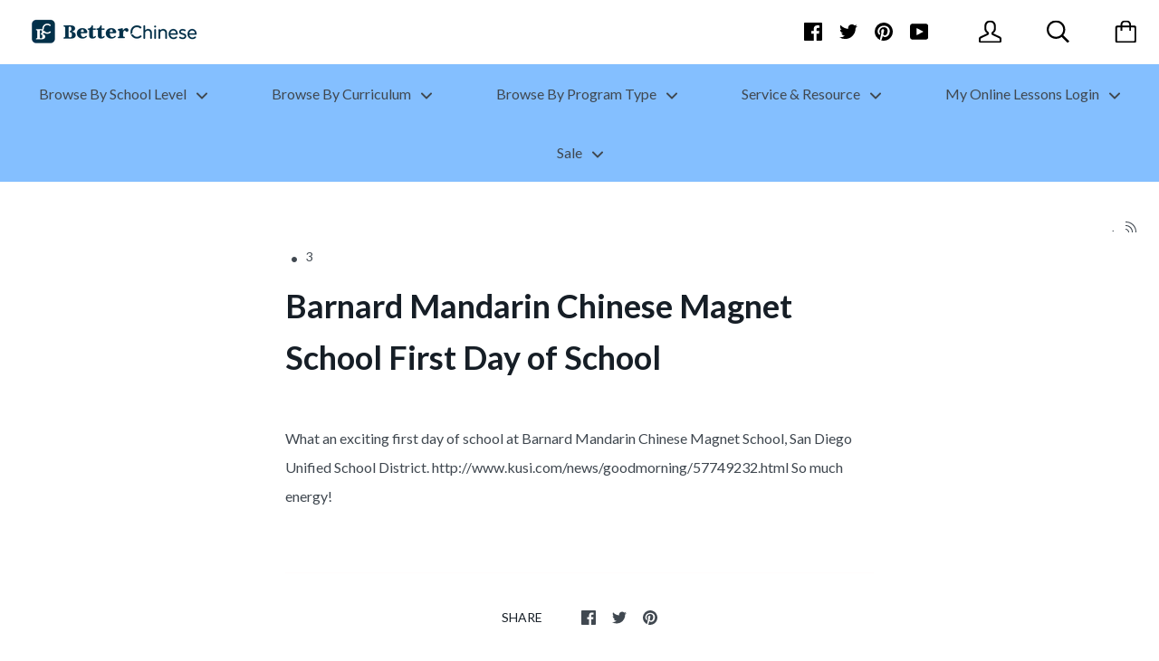

--- FILE ---
content_type: text/html; charset=utf-8
request_url: https://www.betterchinese.com/blogs/better-chinese-blog-tips-on-how-to-teach-chinese/barnard-mandarin-chinese-magnet-school-first-day-of-school
body_size: 82329
content:
<!doctype html>

<!--[if IE 9 ]><html class="no-js csscalc no-flexbox ie9"><![endif]-->
<!--[if (gt IE 9)|!(IE)]><!--><html class="no-js"><!--<![endif]-->
  <head>
                    <!-- ============================= SEO Expert Pro ============================= -->
    <title>Barnard Mandarin Chinese Magnet School First Day of School</title>
   
    
        <meta name="description" content="What an exciting first day of school at Barnard Mandarin Chinese Magnet School, San Diego Unified School District. http://www.kusi.com/news/goodmorning/57749232.html So much energy!" />
    
    <meta http-equiv="cache-control" content="max-age=0" />
    <meta http-equiv="cache-control" content="no-cache" />
    <meta http-equiv="expires" content="0" />
    <meta http-equiv="expires" content="Tue, 01 Jan 2000 1:00:00 GMT" />
    <meta http-equiv="pragma" content="no-cache" />
    <script type="application/ld+json">
    {
    "@context": "http://schema.org",
    "@type": "Organization",
    "name": "BetterChinese",
    "url": "https://www.betterchinese.com"    }
    </script>
    <script type="application/ld+json">
    {
        "@context": "http://schema.org",
        "@type": "WebSite",
        "url": "https://www.betterchinese.com",
        "potentialAction": {
            "@type": "SearchAction",
            "target": "https://www.betterchinese.com/search?q={query}",
            "query-input": "required name=query"
            }
    }
    </script>
     
        
    <meta charset="utf-8"> 
    <meta http-equiv="X-UA-Compatible" content="IE=edge,chrome=1">
    <meta name="viewport" content="width=device-width, initial-scale=1.0, height=device-height, minimum-scale=1.0, user-scalable=0">

    

    

    <link rel="canonical" href="https://www.betterchinese.com/blogs/better-chinese-blog-tips-on-how-to-teach-chinese/barnard-mandarin-chinese-magnet-school-first-day-of-school">

    
    <link rel="preconnect" href="//cdn.shopify.com" crossorigin>
    <link rel="preconnect" href="//fonts.gstatic.com" crossorigin>

    

    


  <meta property="og:type" content="article">
  <meta property="og:title" content="Barnard Mandarin Chinese Magnet School First Day of School">

  



  <meta property="og:description" content="What an exciting first day of school at Barnard Mandarin Chinese Magnet School, San Diego Unified School District. http://www.kusi.com/news/goodmorning/57749232.html So much energy!">


<meta property="og:url" content="https://www.betterchinese.com/blogs/better-chinese-blog-tips-on-how-to-teach-chinese/barnard-mandarin-chinese-magnet-school-first-day-of-school">
<meta property="og:site_name" content="BetterChinese">





<meta name="twitter:card" content="summary">

  <meta name="twitter:title" content="Barnard Mandarin Chinese Magnet School First Day of School">
  <meta name="twitter:description" content="What an exciting first day of school at Barnard Mandarin Chinese Magnet School, San Diego Unified School District.

http://www.kusi.com/news/goodmorning/57749232.html

So much energy!">
  

  

    












  
  

  <link href="//fonts.googleapis.com/css?family=Lato:700|Lato:400,700|Lato:700|Lato:400" rel="stylesheet" type="text/css" media="all" />


    <script>window.performance && window.performance.mark && window.performance.mark('shopify.content_for_header.start');</script><meta id="shopify-digital-wallet" name="shopify-digital-wallet" content="/14063444/digital_wallets/dialog">
<meta name="shopify-checkout-api-token" content="4919d162aa641396d24dca022db26bee">
<link rel="alternate" type="application/atom+xml" title="Feed" href="/blogs/better-chinese-blog-tips-on-how-to-teach-chinese.atom" />
<script async="async" src="/checkouts/internal/preloads.js?locale=en-US"></script>
<link rel="preconnect" href="https://shop.app" crossorigin="anonymous">
<script async="async" src="https://shop.app/checkouts/internal/preloads.js?locale=en-US&shop_id=14063444" crossorigin="anonymous"></script>
<script id="apple-pay-shop-capabilities" type="application/json">{"shopId":14063444,"countryCode":"US","currencyCode":"USD","merchantCapabilities":["supports3DS"],"merchantId":"gid:\/\/shopify\/Shop\/14063444","merchantName":"BetterChinese","requiredBillingContactFields":["postalAddress","email"],"requiredShippingContactFields":["postalAddress","email"],"shippingType":"shipping","supportedNetworks":["visa","masterCard","amex","discover","elo","jcb"],"total":{"type":"pending","label":"BetterChinese","amount":"1.00"},"shopifyPaymentsEnabled":true,"supportsSubscriptions":true}</script>
<script id="shopify-features" type="application/json">{"accessToken":"4919d162aa641396d24dca022db26bee","betas":["rich-media-storefront-analytics"],"domain":"www.betterchinese.com","predictiveSearch":true,"shopId":14063444,"locale":"en"}</script>
<script>var Shopify = Shopify || {};
Shopify.shop = "betterchinese.myshopify.com";
Shopify.locale = "en";
Shopify.currency = {"active":"USD","rate":"1.0"};
Shopify.country = "US";
Shopify.theme = {"name":"kagami","id":163213635,"schema_name":"Kagami","schema_version":"4.0.4","theme_store_id":null,"role":"main"};
Shopify.theme.handle = "null";
Shopify.theme.style = {"id":null,"handle":null};
Shopify.cdnHost = "www.betterchinese.com/cdn";
Shopify.routes = Shopify.routes || {};
Shopify.routes.root = "/";</script>
<script type="module">!function(o){(o.Shopify=o.Shopify||{}).modules=!0}(window);</script>
<script>!function(o){function n(){var o=[];function n(){o.push(Array.prototype.slice.apply(arguments))}return n.q=o,n}var t=o.Shopify=o.Shopify||{};t.loadFeatures=n(),t.autoloadFeatures=n()}(window);</script>
<script>
  window.ShopifyPay = window.ShopifyPay || {};
  window.ShopifyPay.apiHost = "shop.app\/pay";
  window.ShopifyPay.redirectState = null;
</script>
<script id="shop-js-analytics" type="application/json">{"pageType":"article"}</script>
<script defer="defer" async type="module" src="//www.betterchinese.com/cdn/shopifycloud/shop-js/modules/v2/client.init-shop-cart-sync_BN7fPSNr.en.esm.js"></script>
<script defer="defer" async type="module" src="//www.betterchinese.com/cdn/shopifycloud/shop-js/modules/v2/chunk.common_Cbph3Kss.esm.js"></script>
<script defer="defer" async type="module" src="//www.betterchinese.com/cdn/shopifycloud/shop-js/modules/v2/chunk.modal_DKumMAJ1.esm.js"></script>
<script type="module">
  await import("//www.betterchinese.com/cdn/shopifycloud/shop-js/modules/v2/client.init-shop-cart-sync_BN7fPSNr.en.esm.js");
await import("//www.betterchinese.com/cdn/shopifycloud/shop-js/modules/v2/chunk.common_Cbph3Kss.esm.js");
await import("//www.betterchinese.com/cdn/shopifycloud/shop-js/modules/v2/chunk.modal_DKumMAJ1.esm.js");

  window.Shopify.SignInWithShop?.initShopCartSync?.({"fedCMEnabled":true,"windoidEnabled":true});

</script>
<script>
  window.Shopify = window.Shopify || {};
  if (!window.Shopify.featureAssets) window.Shopify.featureAssets = {};
  window.Shopify.featureAssets['shop-js'] = {"shop-cart-sync":["modules/v2/client.shop-cart-sync_CJVUk8Jm.en.esm.js","modules/v2/chunk.common_Cbph3Kss.esm.js","modules/v2/chunk.modal_DKumMAJ1.esm.js"],"init-fed-cm":["modules/v2/client.init-fed-cm_7Fvt41F4.en.esm.js","modules/v2/chunk.common_Cbph3Kss.esm.js","modules/v2/chunk.modal_DKumMAJ1.esm.js"],"init-shop-email-lookup-coordinator":["modules/v2/client.init-shop-email-lookup-coordinator_Cc088_bR.en.esm.js","modules/v2/chunk.common_Cbph3Kss.esm.js","modules/v2/chunk.modal_DKumMAJ1.esm.js"],"init-windoid":["modules/v2/client.init-windoid_hPopwJRj.en.esm.js","modules/v2/chunk.common_Cbph3Kss.esm.js","modules/v2/chunk.modal_DKumMAJ1.esm.js"],"shop-button":["modules/v2/client.shop-button_B0jaPSNF.en.esm.js","modules/v2/chunk.common_Cbph3Kss.esm.js","modules/v2/chunk.modal_DKumMAJ1.esm.js"],"shop-cash-offers":["modules/v2/client.shop-cash-offers_DPIskqss.en.esm.js","modules/v2/chunk.common_Cbph3Kss.esm.js","modules/v2/chunk.modal_DKumMAJ1.esm.js"],"shop-toast-manager":["modules/v2/client.shop-toast-manager_CK7RT69O.en.esm.js","modules/v2/chunk.common_Cbph3Kss.esm.js","modules/v2/chunk.modal_DKumMAJ1.esm.js"],"init-shop-cart-sync":["modules/v2/client.init-shop-cart-sync_BN7fPSNr.en.esm.js","modules/v2/chunk.common_Cbph3Kss.esm.js","modules/v2/chunk.modal_DKumMAJ1.esm.js"],"init-customer-accounts-sign-up":["modules/v2/client.init-customer-accounts-sign-up_CfPf4CXf.en.esm.js","modules/v2/client.shop-login-button_DeIztwXF.en.esm.js","modules/v2/chunk.common_Cbph3Kss.esm.js","modules/v2/chunk.modal_DKumMAJ1.esm.js"],"pay-button":["modules/v2/client.pay-button_CgIwFSYN.en.esm.js","modules/v2/chunk.common_Cbph3Kss.esm.js","modules/v2/chunk.modal_DKumMAJ1.esm.js"],"init-customer-accounts":["modules/v2/client.init-customer-accounts_DQ3x16JI.en.esm.js","modules/v2/client.shop-login-button_DeIztwXF.en.esm.js","modules/v2/chunk.common_Cbph3Kss.esm.js","modules/v2/chunk.modal_DKumMAJ1.esm.js"],"avatar":["modules/v2/client.avatar_BTnouDA3.en.esm.js"],"init-shop-for-new-customer-accounts":["modules/v2/client.init-shop-for-new-customer-accounts_CsZy_esa.en.esm.js","modules/v2/client.shop-login-button_DeIztwXF.en.esm.js","modules/v2/chunk.common_Cbph3Kss.esm.js","modules/v2/chunk.modal_DKumMAJ1.esm.js"],"shop-follow-button":["modules/v2/client.shop-follow-button_BRMJjgGd.en.esm.js","modules/v2/chunk.common_Cbph3Kss.esm.js","modules/v2/chunk.modal_DKumMAJ1.esm.js"],"checkout-modal":["modules/v2/client.checkout-modal_B9Drz_yf.en.esm.js","modules/v2/chunk.common_Cbph3Kss.esm.js","modules/v2/chunk.modal_DKumMAJ1.esm.js"],"shop-login-button":["modules/v2/client.shop-login-button_DeIztwXF.en.esm.js","modules/v2/chunk.common_Cbph3Kss.esm.js","modules/v2/chunk.modal_DKumMAJ1.esm.js"],"lead-capture":["modules/v2/client.lead-capture_DXYzFM3R.en.esm.js","modules/v2/chunk.common_Cbph3Kss.esm.js","modules/v2/chunk.modal_DKumMAJ1.esm.js"],"shop-login":["modules/v2/client.shop-login_CA5pJqmO.en.esm.js","modules/v2/chunk.common_Cbph3Kss.esm.js","modules/v2/chunk.modal_DKumMAJ1.esm.js"],"payment-terms":["modules/v2/client.payment-terms_BxzfvcZJ.en.esm.js","modules/v2/chunk.common_Cbph3Kss.esm.js","modules/v2/chunk.modal_DKumMAJ1.esm.js"]};
</script>
<script>(function() {
  var isLoaded = false;
  function asyncLoad() {
    if (isLoaded) return;
    isLoaded = true;
    var urls = ["\/\/shopify.privy.com\/widget.js?shop=betterchinese.myshopify.com","\/\/www.powr.io\/powr.js?powr-token=betterchinese.myshopify.com\u0026external-type=shopify\u0026shop=betterchinese.myshopify.com","https:\/\/formbuilder.hulkapps.com\/skeletopapp.js?shop=betterchinese.myshopify.com","https:\/\/cdn.weglot.com\/weglot_script_tag.js?shop=betterchinese.myshopify.com","https:\/\/shy.elfsight.com\/p\/platform.js?shop=betterchinese.myshopify.com","https:\/\/cdn.hextom.com\/js\/quickannouncementbar.js?shop=betterchinese.myshopify.com","https:\/\/cdn.robinpro.gallery\/js\/client.js?v=5ad0431\u0026shop=betterchinese.myshopify.com","https:\/\/cdn-spurit.com\/all-apps\/checker.js?shop=betterchinese.myshopify.com","https:\/\/cdn-spurit.com\/all-apps\/thank-you-pao-page.js?shop=betterchinese.myshopify.com"];
    for (var i = 0; i < urls.length; i++) {
      var s = document.createElement('script');
      s.type = 'text/javascript';
      s.async = true;
      s.src = urls[i];
      var x = document.getElementsByTagName('script')[0];
      x.parentNode.insertBefore(s, x);
    }
  };
  if(window.attachEvent) {
    window.attachEvent('onload', asyncLoad);
  } else {
    window.addEventListener('load', asyncLoad, false);
  }
})();</script>
<script id="__st">var __st={"a":14063444,"offset":-28800,"reqid":"d5494ba8-a180-438d-9623-81417f39927e-1769819667","pageurl":"www.betterchinese.com\/blogs\/better-chinese-blog-tips-on-how-to-teach-chinese\/barnard-mandarin-chinese-magnet-school-first-day-of-school","s":"articles-156540611","u":"995da53b8cb4","p":"article","rtyp":"article","rid":156540611};</script>
<script>window.ShopifyPaypalV4VisibilityTracking = true;</script>
<script id="captcha-bootstrap">!function(){'use strict';const t='contact',e='account',n='new_comment',o=[[t,t],['blogs',n],['comments',n],[t,'customer']],c=[[e,'customer_login'],[e,'guest_login'],[e,'recover_customer_password'],[e,'create_customer']],r=t=>t.map((([t,e])=>`form[action*='/${t}']:not([data-nocaptcha='true']) input[name='form_type'][value='${e}']`)).join(','),a=t=>()=>t?[...document.querySelectorAll(t)].map((t=>t.form)):[];function s(){const t=[...o],e=r(t);return a(e)}const i='password',u='form_key',d=['recaptcha-v3-token','g-recaptcha-response','h-captcha-response',i],f=()=>{try{return window.sessionStorage}catch{return}},m='__shopify_v',_=t=>t.elements[u];function p(t,e,n=!1){try{const o=window.sessionStorage,c=JSON.parse(o.getItem(e)),{data:r}=function(t){const{data:e,action:n}=t;return t[m]||n?{data:e,action:n}:{data:t,action:n}}(c);for(const[e,n]of Object.entries(r))t.elements[e]&&(t.elements[e].value=n);n&&o.removeItem(e)}catch(o){console.error('form repopulation failed',{error:o})}}const l='form_type',E='cptcha';function T(t){t.dataset[E]=!0}const w=window,h=w.document,L='Shopify',v='ce_forms',y='captcha';let A=!1;((t,e)=>{const n=(g='f06e6c50-85a8-45c8-87d0-21a2b65856fe',I='https://cdn.shopify.com/shopifycloud/storefront-forms-hcaptcha/ce_storefront_forms_captcha_hcaptcha.v1.5.2.iife.js',D={infoText:'Protected by hCaptcha',privacyText:'Privacy',termsText:'Terms'},(t,e,n)=>{const o=w[L][v],c=o.bindForm;if(c)return c(t,g,e,D).then(n);var r;o.q.push([[t,g,e,D],n]),r=I,A||(h.body.append(Object.assign(h.createElement('script'),{id:'captcha-provider',async:!0,src:r})),A=!0)});var g,I,D;w[L]=w[L]||{},w[L][v]=w[L][v]||{},w[L][v].q=[],w[L][y]=w[L][y]||{},w[L][y].protect=function(t,e){n(t,void 0,e),T(t)},Object.freeze(w[L][y]),function(t,e,n,w,h,L){const[v,y,A,g]=function(t,e,n){const i=e?o:[],u=t?c:[],d=[...i,...u],f=r(d),m=r(i),_=r(d.filter((([t,e])=>n.includes(e))));return[a(f),a(m),a(_),s()]}(w,h,L),I=t=>{const e=t.target;return e instanceof HTMLFormElement?e:e&&e.form},D=t=>v().includes(t);t.addEventListener('submit',(t=>{const e=I(t);if(!e)return;const n=D(e)&&!e.dataset.hcaptchaBound&&!e.dataset.recaptchaBound,o=_(e),c=g().includes(e)&&(!o||!o.value);(n||c)&&t.preventDefault(),c&&!n&&(function(t){try{if(!f())return;!function(t){const e=f();if(!e)return;const n=_(t);if(!n)return;const o=n.value;o&&e.removeItem(o)}(t);const e=Array.from(Array(32),(()=>Math.random().toString(36)[2])).join('');!function(t,e){_(t)||t.append(Object.assign(document.createElement('input'),{type:'hidden',name:u})),t.elements[u].value=e}(t,e),function(t,e){const n=f();if(!n)return;const o=[...t.querySelectorAll(`input[type='${i}']`)].map((({name:t})=>t)),c=[...d,...o],r={};for(const[a,s]of new FormData(t).entries())c.includes(a)||(r[a]=s);n.setItem(e,JSON.stringify({[m]:1,action:t.action,data:r}))}(t,e)}catch(e){console.error('failed to persist form',e)}}(e),e.submit())}));const S=(t,e)=>{t&&!t.dataset[E]&&(n(t,e.some((e=>e===t))),T(t))};for(const o of['focusin','change'])t.addEventListener(o,(t=>{const e=I(t);D(e)&&S(e,y())}));const B=e.get('form_key'),M=e.get(l),P=B&&M;t.addEventListener('DOMContentLoaded',(()=>{const t=y();if(P)for(const e of t)e.elements[l].value===M&&p(e,B);[...new Set([...A(),...v().filter((t=>'true'===t.dataset.shopifyCaptcha))])].forEach((e=>S(e,t)))}))}(h,new URLSearchParams(w.location.search),n,t,e,['guest_login'])})(!0,!0)}();</script>
<script integrity="sha256-4kQ18oKyAcykRKYeNunJcIwy7WH5gtpwJnB7kiuLZ1E=" data-source-attribution="shopify.loadfeatures" defer="defer" src="//www.betterchinese.com/cdn/shopifycloud/storefront/assets/storefront/load_feature-a0a9edcb.js" crossorigin="anonymous"></script>
<script crossorigin="anonymous" defer="defer" src="//www.betterchinese.com/cdn/shopifycloud/storefront/assets/shopify_pay/storefront-65b4c6d7.js?v=20250812"></script>
<script data-source-attribution="shopify.dynamic_checkout.dynamic.init">var Shopify=Shopify||{};Shopify.PaymentButton=Shopify.PaymentButton||{isStorefrontPortableWallets:!0,init:function(){window.Shopify.PaymentButton.init=function(){};var t=document.createElement("script");t.src="https://www.betterchinese.com/cdn/shopifycloud/portable-wallets/latest/portable-wallets.en.js",t.type="module",document.head.appendChild(t)}};
</script>
<script data-source-attribution="shopify.dynamic_checkout.buyer_consent">
  function portableWalletsHideBuyerConsent(e){var t=document.getElementById("shopify-buyer-consent"),n=document.getElementById("shopify-subscription-policy-button");t&&n&&(t.classList.add("hidden"),t.setAttribute("aria-hidden","true"),n.removeEventListener("click",e))}function portableWalletsShowBuyerConsent(e){var t=document.getElementById("shopify-buyer-consent"),n=document.getElementById("shopify-subscription-policy-button");t&&n&&(t.classList.remove("hidden"),t.removeAttribute("aria-hidden"),n.addEventListener("click",e))}window.Shopify?.PaymentButton&&(window.Shopify.PaymentButton.hideBuyerConsent=portableWalletsHideBuyerConsent,window.Shopify.PaymentButton.showBuyerConsent=portableWalletsShowBuyerConsent);
</script>
<script data-source-attribution="shopify.dynamic_checkout.cart.bootstrap">document.addEventListener("DOMContentLoaded",(function(){function t(){return document.querySelector("shopify-accelerated-checkout-cart, shopify-accelerated-checkout")}if(t())Shopify.PaymentButton.init();else{new MutationObserver((function(e,n){t()&&(Shopify.PaymentButton.init(),n.disconnect())})).observe(document.body,{childList:!0,subtree:!0})}}));
</script>
<link id="shopify-accelerated-checkout-styles" rel="stylesheet" media="screen" href="https://www.betterchinese.com/cdn/shopifycloud/portable-wallets/latest/accelerated-checkout-backwards-compat.css" crossorigin="anonymous">
<style id="shopify-accelerated-checkout-cart">
        #shopify-buyer-consent {
  margin-top: 1em;
  display: inline-block;
  width: 100%;
}

#shopify-buyer-consent.hidden {
  display: none;
}

#shopify-subscription-policy-button {
  background: none;
  border: none;
  padding: 0;
  text-decoration: underline;
  font-size: inherit;
  cursor: pointer;
}

#shopify-subscription-policy-button::before {
  box-shadow: none;
}

      </style>

<script>window.performance && window.performance.mark && window.performance.mark('shopify.content_for_header.end');</script>

    <link href="//www.betterchinese.com/cdn/shop/t/26/assets/theme.scss.css?v=125787116955242470901695975607" rel="stylesheet" type="text/css" media="all" />

    <script>
      // This allows to expose several variables to the global scope, to be used in scripts
      window.shop = {
        template: "article",
        currentPage: 1,
        shopCurrency: "USD",
        moneyFormat: "${{amount}}",
        moneyWithCurrencyFormat: "${{amount}} USD",
        collectionSortBy: null
      };

      window.languages = {
        autocompleteNoResults: "No results",
        autocompleteSeeAll: "See all results",
        closeReview: "Close",
        passwordRecoverTitle: "Recover your password",
        shippingEstimatorSubmitting: "Estimating...",
        shippingEstimatorSubmit: "Estimate",
        shippingEstimatorError: "There are some errors:",
        shippingEstimatorRates: "Available shipping rates:",
        shippingEstimatorNoRates: "We do not ship to this destination",
        cartEstimatedShipping: "+ Estimated shipping:",
        addToCartLabel: "Add to cart",
        soldOutLabel: "Sold out",
        onSaleLabel: "On sale",
        unavailableLabel: "Unavailable",
        addToCartButton: "Add to cart",
        addingToCartButton: "Adding...",
        addedToCartButton: "Added!"
      }
    </script>

    
  <script type="application/ld+json">
  {
    "@context": "http://schema.org",
    "@type": "BlogPosting",
    "mainEntityOfPage": "/blogs/better-chinese-blog-tips-on-how-to-teach-chinese/barnard-mandarin-chinese-magnet-school-first-day-of-school",
    "articleSection": "Better Chinese Blog - Tips on How to Teach Chinese",
    "keywords": "Teacher's Forum",
    "headline": "Barnard Mandarin Chinese Magnet School First Day of School",
    "description": "What an exciting first day of school at Barnard Mandarin Chinese Magnet School, San Diego Unified School District.\n\nhttp:\/\/www.kusi.com\/news\/goodmorning\/57749232.html\n\nSo much energy!",
    "dateCreated": "2016-10-25T23:28:02",
    "datePublished": "2009-09-09T14:13:36",
    "dateModified": "2009-09-09T14:13:36",
    "image": {
      "@type": "ImageObject",
      "url": "https://www.betterchinese.com/cdn/shopifycloud/storefront/assets/no-image-2048-a2addb12_1024x1024.gif",
      "image": "https://www.betterchinese.com/cdn/shopifycloud/storefront/assets/no-image-2048-a2addb12_1024x1024.gif",
      "name": null,
      "width": 1024,
      "height": 1024
    },
    "author": {
      "@type": "Person",
      "name": " ",
      "givenName": null,
      "familyName": null
    },
    "publisher": {
      "@type": "Organization",
      "name": "BetterChinese",
      "logo": {
        "@type": "ImageObject",
        "url": "https://www.betterchinese.com/cdn/shop/t/26/assets/logo.png?v=557",
        "image": "https://www.betterchinese.com/cdn/shop/t/26/assets/logo.png?v=557",
        "name": "BetterChinese",
        "width": 100,
        "height": 100
      }
    },
    "commentCount": 0,
    "comment": []
  }
  </script>

  
	
    
      <link href="//www.betterchinese.com/cdn/shop/t/26/assets/custom.css?v=74205200163813090421496967853" rel="stylesheet" type="text/css" media="all" />
    <script src="//code.tidio.co/3y6gpgxl2hjmkkffei2ihstlpfayo729.js"></script>
  
 


<!-- Start PageFly Header -->








<!-- End PageFly Header -->

 <link rel="alternate" hreflang="en" href="https://www.betterchinese.com/blogs/better-chinese-blog-tips-on-how-to-teach-chinese/barnard-mandarin-chinese-magnet-school-first-day-of-school">
<link rel="alternate" hreflang="zh" href="https://www.betterchinese.com/a/l/zh/blogs/better-chinese-blog-tips-on-how-to-teach-chinese/barnard-mandarin-chinese-magnet-school-first-day-of-school">
    

<!--Start Weglot Script-->
<script src="//cdn.weglot.com/weglot.min.js"></script>
<script id="has-script-tags">Weglot.initialize({ api_key:"wg_3d4ab6b87263857500aebd05d4135bbe2" });</script>
<!--End Weglot Script-->

<!-- Hotjar Tracking Code for www.betterchinese.com -->
<script>
    (function(h,o,t,j,a,r){
        h.hj=h.hj||function(){(h.hj.q=h.hj.q||[]).push(arguments)};
        h._hjSettings={hjid:2033444,hjsv:6};
        a=o.getElementsByTagName('head')[0];
        r=o.createElement('script');r.async=1;
        r.src=t+h._hjSettings.hjid+j+h._hjSettings.hjsv;
        a.appendChild(r);
    })(window,document,'https://static.hotjar.com/c/hotjar-','.js?sv=');
</script>
<!-- BEGIN app block: shopify://apps/minmaxify-order-limits/blocks/app-embed-block/3acfba32-89f3-4377-ae20-cbb9abc48475 --><script type="text/javascript" src="https://limits.minmaxify.com/betterchinese.myshopify.com?v=55j&r=20220811192741"></script>

<!-- END app block --><script src="https://cdn.shopify.com/extensions/019c0e36-f900-798b-98b7-527ceb719d3c/meety-appointment-booking-984/assets/meety-index.js" type="text/javascript" defer="defer"></script>
<script src="https://cdn.shopify.com/extensions/019c0da1-350d-7392-b673-bdbb5d9bc68e/moosedesk-helpdesk-921/assets/moosedesk-help-center.js" type="text/javascript" defer="defer"></script>
<meta property="og:image" content="https://cdn.shopify.com/s/files/1/1406/3444/files/logo_only_5364cf94-ce75-417a-9e8f-37b8ea2735e0.jpg?height=628&pad_color=ffffff&v=1613172940&width=1200" />
<meta property="og:image:secure_url" content="https://cdn.shopify.com/s/files/1/1406/3444/files/logo_only_5364cf94-ce75-417a-9e8f-37b8ea2735e0.jpg?height=628&pad_color=ffffff&v=1613172940&width=1200" />
<meta property="og:image:width" content="1200" />
<meta property="og:image:height" content="628" />
<link href="https://monorail-edge.shopifysvc.com" rel="dns-prefetch">
<script>(function(){if ("sendBeacon" in navigator && "performance" in window) {try {var session_token_from_headers = performance.getEntriesByType('navigation')[0].serverTiming.find(x => x.name == '_s').description;} catch {var session_token_from_headers = undefined;}var session_cookie_matches = document.cookie.match(/_shopify_s=([^;]*)/);var session_token_from_cookie = session_cookie_matches && session_cookie_matches.length === 2 ? session_cookie_matches[1] : "";var session_token = session_token_from_headers || session_token_from_cookie || "";function handle_abandonment_event(e) {var entries = performance.getEntries().filter(function(entry) {return /monorail-edge.shopifysvc.com/.test(entry.name);});if (!window.abandonment_tracked && entries.length === 0) {window.abandonment_tracked = true;var currentMs = Date.now();var navigation_start = performance.timing.navigationStart;var payload = {shop_id: 14063444,url: window.location.href,navigation_start,duration: currentMs - navigation_start,session_token,page_type: "article"};window.navigator.sendBeacon("https://monorail-edge.shopifysvc.com/v1/produce", JSON.stringify({schema_id: "online_store_buyer_site_abandonment/1.1",payload: payload,metadata: {event_created_at_ms: currentMs,event_sent_at_ms: currentMs}}));}}window.addEventListener('pagehide', handle_abandonment_event);}}());</script>
<script id="web-pixels-manager-setup">(function e(e,d,r,n,o){if(void 0===o&&(o={}),!Boolean(null===(a=null===(i=window.Shopify)||void 0===i?void 0:i.analytics)||void 0===a?void 0:a.replayQueue)){var i,a;window.Shopify=window.Shopify||{};var t=window.Shopify;t.analytics=t.analytics||{};var s=t.analytics;s.replayQueue=[],s.publish=function(e,d,r){return s.replayQueue.push([e,d,r]),!0};try{self.performance.mark("wpm:start")}catch(e){}var l=function(){var e={modern:/Edge?\/(1{2}[4-9]|1[2-9]\d|[2-9]\d{2}|\d{4,})\.\d+(\.\d+|)|Firefox\/(1{2}[4-9]|1[2-9]\d|[2-9]\d{2}|\d{4,})\.\d+(\.\d+|)|Chrom(ium|e)\/(9{2}|\d{3,})\.\d+(\.\d+|)|(Maci|X1{2}).+ Version\/(15\.\d+|(1[6-9]|[2-9]\d|\d{3,})\.\d+)([,.]\d+|)( \(\w+\)|)( Mobile\/\w+|) Safari\/|Chrome.+OPR\/(9{2}|\d{3,})\.\d+\.\d+|(CPU[ +]OS|iPhone[ +]OS|CPU[ +]iPhone|CPU IPhone OS|CPU iPad OS)[ +]+(15[._]\d+|(1[6-9]|[2-9]\d|\d{3,})[._]\d+)([._]\d+|)|Android:?[ /-](13[3-9]|1[4-9]\d|[2-9]\d{2}|\d{4,})(\.\d+|)(\.\d+|)|Android.+Firefox\/(13[5-9]|1[4-9]\d|[2-9]\d{2}|\d{4,})\.\d+(\.\d+|)|Android.+Chrom(ium|e)\/(13[3-9]|1[4-9]\d|[2-9]\d{2}|\d{4,})\.\d+(\.\d+|)|SamsungBrowser\/([2-9]\d|\d{3,})\.\d+/,legacy:/Edge?\/(1[6-9]|[2-9]\d|\d{3,})\.\d+(\.\d+|)|Firefox\/(5[4-9]|[6-9]\d|\d{3,})\.\d+(\.\d+|)|Chrom(ium|e)\/(5[1-9]|[6-9]\d|\d{3,})\.\d+(\.\d+|)([\d.]+$|.*Safari\/(?![\d.]+ Edge\/[\d.]+$))|(Maci|X1{2}).+ Version\/(10\.\d+|(1[1-9]|[2-9]\d|\d{3,})\.\d+)([,.]\d+|)( \(\w+\)|)( Mobile\/\w+|) Safari\/|Chrome.+OPR\/(3[89]|[4-9]\d|\d{3,})\.\d+\.\d+|(CPU[ +]OS|iPhone[ +]OS|CPU[ +]iPhone|CPU IPhone OS|CPU iPad OS)[ +]+(10[._]\d+|(1[1-9]|[2-9]\d|\d{3,})[._]\d+)([._]\d+|)|Android:?[ /-](13[3-9]|1[4-9]\d|[2-9]\d{2}|\d{4,})(\.\d+|)(\.\d+|)|Mobile Safari.+OPR\/([89]\d|\d{3,})\.\d+\.\d+|Android.+Firefox\/(13[5-9]|1[4-9]\d|[2-9]\d{2}|\d{4,})\.\d+(\.\d+|)|Android.+Chrom(ium|e)\/(13[3-9]|1[4-9]\d|[2-9]\d{2}|\d{4,})\.\d+(\.\d+|)|Android.+(UC? ?Browser|UCWEB|U3)[ /]?(15\.([5-9]|\d{2,})|(1[6-9]|[2-9]\d|\d{3,})\.\d+)\.\d+|SamsungBrowser\/(5\.\d+|([6-9]|\d{2,})\.\d+)|Android.+MQ{2}Browser\/(14(\.(9|\d{2,})|)|(1[5-9]|[2-9]\d|\d{3,})(\.\d+|))(\.\d+|)|K[Aa][Ii]OS\/(3\.\d+|([4-9]|\d{2,})\.\d+)(\.\d+|)/},d=e.modern,r=e.legacy,n=navigator.userAgent;return n.match(d)?"modern":n.match(r)?"legacy":"unknown"}(),u="modern"===l?"modern":"legacy",c=(null!=n?n:{modern:"",legacy:""})[u],f=function(e){return[e.baseUrl,"/wpm","/b",e.hashVersion,"modern"===e.buildTarget?"m":"l",".js"].join("")}({baseUrl:d,hashVersion:r,buildTarget:u}),m=function(e){var d=e.version,r=e.bundleTarget,n=e.surface,o=e.pageUrl,i=e.monorailEndpoint;return{emit:function(e){var a=e.status,t=e.errorMsg,s=(new Date).getTime(),l=JSON.stringify({metadata:{event_sent_at_ms:s},events:[{schema_id:"web_pixels_manager_load/3.1",payload:{version:d,bundle_target:r,page_url:o,status:a,surface:n,error_msg:t},metadata:{event_created_at_ms:s}}]});if(!i)return console&&console.warn&&console.warn("[Web Pixels Manager] No Monorail endpoint provided, skipping logging."),!1;try{return self.navigator.sendBeacon.bind(self.navigator)(i,l)}catch(e){}var u=new XMLHttpRequest;try{return u.open("POST",i,!0),u.setRequestHeader("Content-Type","text/plain"),u.send(l),!0}catch(e){return console&&console.warn&&console.warn("[Web Pixels Manager] Got an unhandled error while logging to Monorail."),!1}}}}({version:r,bundleTarget:l,surface:e.surface,pageUrl:self.location.href,monorailEndpoint:e.monorailEndpoint});try{o.browserTarget=l,function(e){var d=e.src,r=e.async,n=void 0===r||r,o=e.onload,i=e.onerror,a=e.sri,t=e.scriptDataAttributes,s=void 0===t?{}:t,l=document.createElement("script"),u=document.querySelector("head"),c=document.querySelector("body");if(l.async=n,l.src=d,a&&(l.integrity=a,l.crossOrigin="anonymous"),s)for(var f in s)if(Object.prototype.hasOwnProperty.call(s,f))try{l.dataset[f]=s[f]}catch(e){}if(o&&l.addEventListener("load",o),i&&l.addEventListener("error",i),u)u.appendChild(l);else{if(!c)throw new Error("Did not find a head or body element to append the script");c.appendChild(l)}}({src:f,async:!0,onload:function(){if(!function(){var e,d;return Boolean(null===(d=null===(e=window.Shopify)||void 0===e?void 0:e.analytics)||void 0===d?void 0:d.initialized)}()){var d=window.webPixelsManager.init(e)||void 0;if(d){var r=window.Shopify.analytics;r.replayQueue.forEach((function(e){var r=e[0],n=e[1],o=e[2];d.publishCustomEvent(r,n,o)})),r.replayQueue=[],r.publish=d.publishCustomEvent,r.visitor=d.visitor,r.initialized=!0}}},onerror:function(){return m.emit({status:"failed",errorMsg:"".concat(f," has failed to load")})},sri:function(e){var d=/^sha384-[A-Za-z0-9+/=]+$/;return"string"==typeof e&&d.test(e)}(c)?c:"",scriptDataAttributes:o}),m.emit({status:"loading"})}catch(e){m.emit({status:"failed",errorMsg:(null==e?void 0:e.message)||"Unknown error"})}}})({shopId: 14063444,storefrontBaseUrl: "https://www.betterchinese.com",extensionsBaseUrl: "https://extensions.shopifycdn.com/cdn/shopifycloud/web-pixels-manager",monorailEndpoint: "https://monorail-edge.shopifysvc.com/unstable/produce_batch",surface: "storefront-renderer",enabledBetaFlags: ["2dca8a86"],webPixelsConfigList: [{"id":"434700578","configuration":"{\"tagID\":\"2612610796767\"}","eventPayloadVersion":"v1","runtimeContext":"STRICT","scriptVersion":"18031546ee651571ed29edbe71a3550b","type":"APP","apiClientId":3009811,"privacyPurposes":["ANALYTICS","MARKETING","SALE_OF_DATA"],"dataSharingAdjustments":{"protectedCustomerApprovalScopes":["read_customer_address","read_customer_email","read_customer_name","read_customer_personal_data","read_customer_phone"]}},{"id":"345866530","configuration":"{\"pixel_id\":\"2987935797898612\",\"pixel_type\":\"facebook_pixel\",\"metaapp_system_user_token\":\"-\"}","eventPayloadVersion":"v1","runtimeContext":"OPEN","scriptVersion":"ca16bc87fe92b6042fbaa3acc2fbdaa6","type":"APP","apiClientId":2329312,"privacyPurposes":["ANALYTICS","MARKETING","SALE_OF_DATA"],"dataSharingAdjustments":{"protectedCustomerApprovalScopes":["read_customer_address","read_customer_email","read_customer_name","read_customer_personal_data","read_customer_phone"]}},{"id":"144376098","eventPayloadVersion":"v1","runtimeContext":"LAX","scriptVersion":"1","type":"CUSTOM","privacyPurposes":["ANALYTICS"],"name":"Google Analytics tag (migrated)"},{"id":"shopify-app-pixel","configuration":"{}","eventPayloadVersion":"v1","runtimeContext":"STRICT","scriptVersion":"0450","apiClientId":"shopify-pixel","type":"APP","privacyPurposes":["ANALYTICS","MARKETING"]},{"id":"shopify-custom-pixel","eventPayloadVersion":"v1","runtimeContext":"LAX","scriptVersion":"0450","apiClientId":"shopify-pixel","type":"CUSTOM","privacyPurposes":["ANALYTICS","MARKETING"]}],isMerchantRequest: false,initData: {"shop":{"name":"BetterChinese","paymentSettings":{"currencyCode":"USD"},"myshopifyDomain":"betterchinese.myshopify.com","countryCode":"US","storefrontUrl":"https:\/\/www.betterchinese.com"},"customer":null,"cart":null,"checkout":null,"productVariants":[],"purchasingCompany":null},},"https://www.betterchinese.com/cdn","1d2a099fw23dfb22ep557258f5m7a2edbae",{"modern":"","legacy":""},{"shopId":"14063444","storefrontBaseUrl":"https:\/\/www.betterchinese.com","extensionBaseUrl":"https:\/\/extensions.shopifycdn.com\/cdn\/shopifycloud\/web-pixels-manager","surface":"storefront-renderer","enabledBetaFlags":"[\"2dca8a86\"]","isMerchantRequest":"false","hashVersion":"1d2a099fw23dfb22ep557258f5m7a2edbae","publish":"custom","events":"[[\"page_viewed\",{}]]"});</script><script>
  window.ShopifyAnalytics = window.ShopifyAnalytics || {};
  window.ShopifyAnalytics.meta = window.ShopifyAnalytics.meta || {};
  window.ShopifyAnalytics.meta.currency = 'USD';
  var meta = {"page":{"pageType":"article","resourceType":"article","resourceId":156540611,"requestId":"d5494ba8-a180-438d-9623-81417f39927e-1769819667"}};
  for (var attr in meta) {
    window.ShopifyAnalytics.meta[attr] = meta[attr];
  }
</script>
<script class="analytics">
  (function () {
    var customDocumentWrite = function(content) {
      var jquery = null;

      if (window.jQuery) {
        jquery = window.jQuery;
      } else if (window.Checkout && window.Checkout.$) {
        jquery = window.Checkout.$;
      }

      if (jquery) {
        jquery('body').append(content);
      }
    };

    var hasLoggedConversion = function(token) {
      if (token) {
        return document.cookie.indexOf('loggedConversion=' + token) !== -1;
      }
      return false;
    }

    var setCookieIfConversion = function(token) {
      if (token) {
        var twoMonthsFromNow = new Date(Date.now());
        twoMonthsFromNow.setMonth(twoMonthsFromNow.getMonth() + 2);

        document.cookie = 'loggedConversion=' + token + '; expires=' + twoMonthsFromNow;
      }
    }

    var trekkie = window.ShopifyAnalytics.lib = window.trekkie = window.trekkie || [];
    if (trekkie.integrations) {
      return;
    }
    trekkie.methods = [
      'identify',
      'page',
      'ready',
      'track',
      'trackForm',
      'trackLink'
    ];
    trekkie.factory = function(method) {
      return function() {
        var args = Array.prototype.slice.call(arguments);
        args.unshift(method);
        trekkie.push(args);
        return trekkie;
      };
    };
    for (var i = 0; i < trekkie.methods.length; i++) {
      var key = trekkie.methods[i];
      trekkie[key] = trekkie.factory(key);
    }
    trekkie.load = function(config) {
      trekkie.config = config || {};
      trekkie.config.initialDocumentCookie = document.cookie;
      var first = document.getElementsByTagName('script')[0];
      var script = document.createElement('script');
      script.type = 'text/javascript';
      script.onerror = function(e) {
        var scriptFallback = document.createElement('script');
        scriptFallback.type = 'text/javascript';
        scriptFallback.onerror = function(error) {
                var Monorail = {
      produce: function produce(monorailDomain, schemaId, payload) {
        var currentMs = new Date().getTime();
        var event = {
          schema_id: schemaId,
          payload: payload,
          metadata: {
            event_created_at_ms: currentMs,
            event_sent_at_ms: currentMs
          }
        };
        return Monorail.sendRequest("https://" + monorailDomain + "/v1/produce", JSON.stringify(event));
      },
      sendRequest: function sendRequest(endpointUrl, payload) {
        // Try the sendBeacon API
        if (window && window.navigator && typeof window.navigator.sendBeacon === 'function' && typeof window.Blob === 'function' && !Monorail.isIos12()) {
          var blobData = new window.Blob([payload], {
            type: 'text/plain'
          });

          if (window.navigator.sendBeacon(endpointUrl, blobData)) {
            return true;
          } // sendBeacon was not successful

        } // XHR beacon

        var xhr = new XMLHttpRequest();

        try {
          xhr.open('POST', endpointUrl);
          xhr.setRequestHeader('Content-Type', 'text/plain');
          xhr.send(payload);
        } catch (e) {
          console.log(e);
        }

        return false;
      },
      isIos12: function isIos12() {
        return window.navigator.userAgent.lastIndexOf('iPhone; CPU iPhone OS 12_') !== -1 || window.navigator.userAgent.lastIndexOf('iPad; CPU OS 12_') !== -1;
      }
    };
    Monorail.produce('monorail-edge.shopifysvc.com',
      'trekkie_storefront_load_errors/1.1',
      {shop_id: 14063444,
      theme_id: 163213635,
      app_name: "storefront",
      context_url: window.location.href,
      source_url: "//www.betterchinese.com/cdn/s/trekkie.storefront.c59ea00e0474b293ae6629561379568a2d7c4bba.min.js"});

        };
        scriptFallback.async = true;
        scriptFallback.src = '//www.betterchinese.com/cdn/s/trekkie.storefront.c59ea00e0474b293ae6629561379568a2d7c4bba.min.js';
        first.parentNode.insertBefore(scriptFallback, first);
      };
      script.async = true;
      script.src = '//www.betterchinese.com/cdn/s/trekkie.storefront.c59ea00e0474b293ae6629561379568a2d7c4bba.min.js';
      first.parentNode.insertBefore(script, first);
    };
    trekkie.load(
      {"Trekkie":{"appName":"storefront","development":false,"defaultAttributes":{"shopId":14063444,"isMerchantRequest":null,"themeId":163213635,"themeCityHash":"3868664943126754406","contentLanguage":"en","currency":"USD"},"isServerSideCookieWritingEnabled":true,"monorailRegion":"shop_domain","enabledBetaFlags":["65f19447","b5387b81"]},"Session Attribution":{},"S2S":{"facebookCapiEnabled":true,"source":"trekkie-storefront-renderer","apiClientId":580111}}
    );

    var loaded = false;
    trekkie.ready(function() {
      if (loaded) return;
      loaded = true;

      window.ShopifyAnalytics.lib = window.trekkie;

      var originalDocumentWrite = document.write;
      document.write = customDocumentWrite;
      try { window.ShopifyAnalytics.merchantGoogleAnalytics.call(this); } catch(error) {};
      document.write = originalDocumentWrite;

      window.ShopifyAnalytics.lib.page(null,{"pageType":"article","resourceType":"article","resourceId":156540611,"requestId":"d5494ba8-a180-438d-9623-81417f39927e-1769819667","shopifyEmitted":true});

      var match = window.location.pathname.match(/checkouts\/(.+)\/(thank_you|post_purchase)/)
      var token = match? match[1]: undefined;
      if (!hasLoggedConversion(token)) {
        setCookieIfConversion(token);
        
      }
    });


        var eventsListenerScript = document.createElement('script');
        eventsListenerScript.async = true;
        eventsListenerScript.src = "//www.betterchinese.com/cdn/shopifycloud/storefront/assets/shop_events_listener-3da45d37.js";
        document.getElementsByTagName('head')[0].appendChild(eventsListenerScript);

})();</script>
  <script>
  if (!window.ga || (window.ga && typeof window.ga !== 'function')) {
    window.ga = function ga() {
      (window.ga.q = window.ga.q || []).push(arguments);
      if (window.Shopify && window.Shopify.analytics && typeof window.Shopify.analytics.publish === 'function') {
        window.Shopify.analytics.publish("ga_stub_called", {}, {sendTo: "google_osp_migration"});
      }
      console.error("Shopify's Google Analytics stub called with:", Array.from(arguments), "\nSee https://help.shopify.com/manual/promoting-marketing/pixels/pixel-migration#google for more information.");
    };
    if (window.Shopify && window.Shopify.analytics && typeof window.Shopify.analytics.publish === 'function') {
      window.Shopify.analytics.publish("ga_stub_initialized", {}, {sendTo: "google_osp_migration"});
    }
  }
</script>
<script
  defer
  src="https://www.betterchinese.com/cdn/shopifycloud/perf-kit/shopify-perf-kit-3.1.0.min.js"
  data-application="storefront-renderer"
  data-shop-id="14063444"
  data-render-region="gcp-us-central1"
  data-page-type="article"
  data-theme-instance-id="163213635"
  data-theme-name="Kagami"
  data-theme-version="4.0.4"
  data-monorail-region="shop_domain"
  data-resource-timing-sampling-rate="10"
  data-shs="true"
  data-shs-beacon="true"
  data-shs-export-with-fetch="true"
  data-shs-logs-sample-rate="1"
  data-shs-beacon-endpoint="https://www.betterchinese.com/api/collect"
></script>
</head> 

  

  <body class="kagami--v4 template-article ">
    <svg style="position: absolute; width: 0; height: 0;" width="0" height="0" version="1.1" xmlns="http://www.w3.org/2000/svg" xmlns:xlink="http://www.w3.org/1999/xlink">
  <defs>
    <symbol id="icon-amazon-payment" viewBox="0 0 51 32">
      <title>amazon-payment</title>
      <path class="path1" d="M6.484 20.171c-0.32 0-0.603 0.037-0.91 0.135v3.937c0.308 0.148 0.554 0.209 0.886 0.209 1.194 0 1.907-0.824 1.907-2.19 0-1.317-0.701-2.092-1.882-2.092zM30.576 20.171c-0.738 0-1.28 0.64-1.341 1.563h2.572c-0.049-0.8-0.443-1.563-1.23-1.563zM11.11 22.681c-0.295 0.148-0.455 0.431-0.455 0.787 0 0.603 0.369 0.984 0.947 0.984 0.652 0 1.144-0.431 1.464-0.763v-1.255l-0.911 0.024c-0.467 0.024-0.787 0.086-1.046 0.221zM10.668 9.196c-0.8 0-1.661 0.172-1.661 1.12 0 0.48 0.246 0.812 0.677 0.812 0.308 0 0.591-0.197 0.775-0.504 0.222-0.381 0.209-0.751 0.209-1.181v-0.246zM35.449 7.104c-0.824 0-0.874 1.12-0.874 1.821s-0.012 2.19 0.861 2.19c0.861 0 0.91-1.206 0.91-1.944 0-0.48-0.025-1.058-0.172-1.513-0.123-0.394-0.381-0.554-0.726-0.554zM23.612 10.328c0 0.48 0.246 0.812 0.677 0.812 0.308 0 0.591-0.197 0.775-0.504 0.221-0.381 0.209-0.751 0.209-1.181v-0.246c-0.8-0.012-1.661 0.16-1.661 1.12zM47.31 0.004h-43.558c-2.067 0-3.753 1.882-3.753 4.196v23.6c0 2.325 1.686 4.196 3.753 4.196h43.558c2.067 0 3.753-1.882 3.753-4.196v-23.6c0-2.313-1.673-4.196-3.753-4.196zM27.992 10.992c0-0.135 0-0.357 0.135-0.566l2.202-3.15h-1.919c-0.111 0-0.209-0.086-0.209-0.209v-0.812c0-0.123 0.099-0.209 0.209-0.209h3.667c0.111 0 0.209 0.086 0.209 0.209v0.701c0 0.111-0.099 0.271-0.271 0.517l-1.895 2.707c0.701-0.012 1.452 0.086 2.092 0.443 0.148 0.086 0.184 0.197 0.197 0.32v0.874c0 0.123-0.135 0.258-0.271 0.184-1.132-0.591-2.621-0.652-3.876 0.012-0.123 0.061-0.258-0.074-0.258-0.184v-0.837zM28.103 13.010c1.194-0.837 3.162-0.603 3.384-0.32 0.234 0.283-0.061 2.252-1.181 3.187-0.172 0.148-0.332 0.061-0.258-0.123 0.258-0.627 0.824-2.042 0.554-2.387s-1.772-0.16-2.449-0.086c-0.209 0.037-0.234-0.148-0.049-0.271zM25.138 7.35c-0.135-0.209-0.394-0.295-0.627-0.295-0.431 0-0.8 0.221-0.898 0.677-0.024 0.098-0.099 0.197-0.197 0.209l-1.083-0.111c-0.086-0.024-0.197-0.098-0.172-0.234 0.246-1.317 1.427-1.71 2.498-1.71 0.541 0 1.255 0.148 1.673 0.554 0.541 0.504 0.492 1.181 0.492 1.919v1.735c0 0.517 0.221 0.751 0.418 1.034 0.074 0.098 0.086 0.222 0 0.295-0.234 0.197-0.627 0.541-0.861 0.738v0c-0.074 0.061-0.184 0.074-0.258 0.024-0.369-0.308-0.431-0.455-0.64-0.738-0.615 0.627-1.046 0.812-1.833 0.812-0.935 0-1.673-0.578-1.673-1.735 0-0.911 0.492-1.526 1.194-1.821 0.603-0.271 1.452-0.32 2.092-0.381v-0.148c0.012-0.283 0.037-0.591-0.123-0.824zM13.522 6.267c0-0.111 0.098-0.209 0.209-0.209h1.034c0.111 0 0.197 0.086 0.209 0.197v0.751h0.024c0.271-0.726 0.775-1.058 1.464-1.058 0.701 0 1.132 0.332 1.44 1.058 0.271-0.726 0.886-1.058 1.538-1.058 0.468 0 0.984 0.197 1.292 0.627 0.357 0.48 0.283 1.181 0.283 1.796v3.605c0 0.111-0.099 0.209-0.221 0.209h-1.107c-0.111-0.012-0.197-0.098-0.197-0.209v-3.039c0-0.246 0.024-0.837-0.024-1.070-0.086-0.381-0.332-0.492-0.652-0.492-0.271 0-0.554 0.184-0.664 0.468s-0.099 0.775-0.099 1.095v3.027c0 0.111-0.099 0.209-0.209 0.209h-1.12c-0.111-0.012-0.197-0.098-0.197-0.209v-3.027c0-0.64 0.099-1.575-0.689-1.575-0.8 0-0.775 0.91-0.775 1.575v3.027c0 0.111-0.098 0.209-0.209 0.209h-1.12c-0.111-0.012-0.197-0.086-0.197-0.184v-5.721zM22.209 15.36c2.325 0 4.873-0.48 7.21-1.477 0.357-0.148 0.652 0.234 0.308 0.492-2.092 1.538-5.131 2.362-7.739 2.362-3.667 0-6.964-1.354-9.45-3.605-0.197-0.172-0.024-0.418 0.209-0.283 2.695 1.563 6.017 2.51 9.462 2.51zM10.532 7.35c-0.135-0.209-0.394-0.295-0.627-0.295-0.431 0-0.8 0.221-0.898 0.677-0.012 0.098-0.086 0.197-0.197 0.209l-1.083-0.111c-0.086-0.024-0.197-0.098-0.172-0.234 0.246-1.317 1.427-1.71 2.498-1.71 0.541 0 1.255 0.148 1.673 0.554 0.541 0.504 0.492 1.181 0.492 1.919v1.735c0 0.517 0.222 0.751 0.418 1.034 0.074 0.098 0.086 0.222 0 0.295-0.234 0.197-0.627 0.541-0.861 0.738v0c-0.074 0.061-0.184 0.074-0.258 0.024-0.369-0.308-0.431-0.455-0.64-0.738-0.615 0.627-1.046 0.812-1.833 0.812-0.935 0-1.673-0.578-1.673-1.735 0-0.911 0.492-1.526 1.194-1.821 0.603-0.271 1.452-0.32 2.092-0.381v-0.148c0.012-0.283 0.024-0.591-0.123-0.824zM6.459 25.253c-0.295 0-0.603-0.061-0.886-0.16v2.608c0 0.074-0.061 0.123-0.123 0.123h-0.603c-0.074 0-0.123-0.061-0.123-0.123v-7.875c0-0.049 0.037-0.099 0.074-0.111 0.541-0.209 1.144-0.32 1.686-0.32 1.723 0 2.756 1.083 2.756 2.904 0.012 1.735-1.132 2.953-2.781 2.953zM13.338 25.142c-0.061 0-0.111-0.037-0.123-0.099l-0.086-0.431c-0.48 0.431-1.009 0.64-1.563 0.64-1.058 0-1.796-0.726-1.796-1.76 0-0.714 0.344-1.267 0.984-1.563 0.381-0.172 0.8-0.221 1.366-0.246l0.96-0.024v-0.283c0-0.763-0.381-1.181-1.083-1.181-0.652 0-1.058 0.209-1.44 0.443-0.024 0.024-0.061 0.024-0.098 0.012s-0.061-0.024-0.074-0.061l-0.258-0.468c-0.037-0.061-0.012-0.135 0.037-0.172 0.714-0.468 1.403-0.566 1.858-0.566 1.218 0 1.919 0.689 1.919 1.895v1.698c0 1.095 0.037 1.71 0.111 1.993 0.012 0.037 0 0.074-0.024 0.111-0.024 0.024-0.061 0.049-0.098 0.049h-0.591zM19.281 19.679l-1.981 5.894c-0.677 1.981-1.538 2.252-2.362 2.252-0.357 0-0.603-0.049-0.886-0.16-0.061-0.024-0.086-0.086-0.074-0.148l0.135-0.529c0.012-0.037 0.037-0.061 0.061-0.086 0.037-0.012 0.074-0.012 0.098 0 0.209 0.086 0.431 0.123 0.664 0.123 0.751 0 1.28-0.615 1.661-1.944l-2.338-5.389c-0.012-0.037-0.012-0.086 0.012-0.123s0.061-0.061 0.098-0.061h0.689c0.049 0 0.098 0.024 0.111 0.074l1.821 4.282 1.39-4.27c0.012-0.049 0.061-0.086 0.123-0.086h0.652c0.037 0 0.074 0.024 0.099 0.049 0.024 0.049 0.037 0.086 0.024 0.123zM27.5 25.007c0 0.074-0.061 0.123-0.123 0.123h-0.603c-0.074 0-0.123-0.061-0.123-0.123v-3.421c0-0.984-0.258-1.39-0.874-1.39-0.627 0-1.218 0.443-1.673 0.849 0.012 0.111 0.012 0.221 0.012 0.332v3.642c0 0.074-0.061 0.123-0.123 0.123h-0.603c-0.074 0-0.123-0.061-0.123-0.123v-3.421c0-0.984-0.258-1.39-0.874-1.39s-1.169 0.406-1.673 0.849v3.974c0 0.074-0.061 0.123-0.123 0.123h-0.603c-0.074 0-0.123-0.061-0.123-0.123v-5.365c0-0.074 0.061-0.123 0.123-0.123h0.504c0.061 0 0.111 0.049 0.123 0.111l0.061 0.504c0.627-0.504 1.206-0.738 1.796-0.738 0.64 0 1.144 0.32 1.415 0.874 0.677-0.578 1.341-0.874 1.969-0.874 0.787 0 1.637 0.517 1.637 1.981v3.605zM32.729 22.374c0 0.074-0.061 0.123-0.123 0.123h-3.371c0.049 0.923 0.529 1.956 1.772 1.956 0.517 0 0.96-0.184 1.243-0.344 0.025-0.012 0.061-0.024 0.099-0.012s0.061 0.037 0.074 0.061l0.209 0.443c0.025 0.061 0.012 0.123-0.049 0.16-0.443 0.295-1.107 0.492-1.698 0.492-1.55 0-2.547-1.181-2.547-3.015 0-1.673 0.923-2.842 2.239-2.842 1.329 0 2.153 1.083 2.153 2.842v0.135zM37.946 25.007c0 0.074-0.061 0.123-0.123 0.123h-0.603c-0.074 0-0.123-0.061-0.123-0.123v-3.421c0-1.255-0.517-1.39-0.91-1.39-0.615 0-1.169 0.406-1.673 0.849v3.974c0 0.074-0.061 0.123-0.123 0.123h-0.603c-0.074 0-0.123-0.061-0.123-0.123v-5.365c0-0.074 0.061-0.123 0.123-0.123h0.504c0.061 0 0.111 0.049 0.123 0.111l0.061 0.504c0.627-0.504 1.206-0.738 1.796-0.738 0.812 0 1.673 0.517 1.673 1.981v3.617zM35.436 12.296c-1.624 0-2.51-1.427-2.51-3.187 0-1.784 0.898-3.162 2.51-3.162 1.649 0 2.547 1.415 2.547 3.224 0 1.735-0.984 3.125-2.547 3.125zM41.982 24.748c-0.308 0.234-0.8 0.504-1.329 0.504-0.763 0-1.181-0.455-1.181-1.292v-3.667h-0.751c-0.074 0-0.123-0.061-0.123-0.123v-0.517c0-0.074 0.061-0.123 0.123-0.123h0.751v-1.083c0-0.049 0.037-0.099 0.086-0.123l0.603-0.209c0.037-0.012 0.086-0.012 0.111 0.012 0.037 0.024 0.049 0.061 0.049 0.099v1.292h1.464c0.037 0 0.086 0.024 0.099 0.049 0.025 0.037 0.025 0.074 0.012 0.111l-0.209 0.517c-0.025 0.049-0.061 0.074-0.123 0.074h-1.255v3.617c0 0.492 0.246 0.541 0.443 0.541 0.32 0 0.64-0.184 0.874-0.357 0.025-0.024 0.074-0.024 0.099-0.012 0.037 0.012 0.061 0.037 0.086 0.074l0.209 0.443c0.025 0.074 0 0.135-0.037 0.172zM41.859 11.989v-3.101c0-0.627 0.074-1.538-0.701-1.538-0.271 0-0.517 0.184-0.64 0.455-0.16 0.344-0.172 0.701-0.172 1.083v3.076c0 0.111-0.099 0.209-0.221 0.209h-1.107c-0.111-0.012-0.197-0.098-0.197-0.209v-5.721c0.012-0.098 0.099-0.184 0.209-0.184h1.034c0.099 0 0.172 0.074 0.197 0.16v0.874h0.025c0.308-0.787 0.751-1.157 1.513-1.157 0.504 0 0.984 0.184 1.304 0.677 0.295 0.455 0.295 1.23 0.295 1.784v3.605c-0.012 0.098-0.099 0.184-0.209 0.184h-1.12c-0.111-0.024-0.197-0.098-0.209-0.197zM44.025 25.253c-0.726 0-1.267-0.283-1.526-0.455-0.049-0.037-0.074-0.099-0.049-0.148l0.209-0.492c0.012-0.037 0.037-0.061 0.074-0.074s0.074-0.012 0.099 0.012c0.246 0.148 0.615 0.357 1.23 0.357 0.332 0 1.107-0.086 1.107-0.849 0-0.517-0.468-0.726-1.021-0.972l-0.099-0.049c-0.615-0.283-1.39-0.627-1.39-1.661 0-0.763 0.566-1.538 1.833-1.538 0.541 0 0.997 0.135 1.28 0.258 0.049 0.024 0.074 0.061 0.074 0.111v0.554c0 0.037-0.025 0.086-0.061 0.099-0.037 0.024-0.086 0.024-0.123 0.012-0.283-0.135-0.652-0.258-1.157-0.258-0.677 0-1.021 0.234-1.021 0.701 0 0.48 0.406 0.701 1.021 0.984l0.074 0.037c0.381 0.172 0.763 0.357 1.046 0.652 0.258 0.271 0.381 0.615 0.381 1.046 0.037 1.021-0.751 1.673-1.981 1.673z"></path>
    </symbol>
    <symbol id="icon-google-plus" viewBox="0 0 41 32">
      <title>google-plus</title>
      <path class="path1" d="M12.995 14.142v4.456h7.37c-0.297 1.912-2.228 5.606-7.37 5.606-4.437 0-8.057-3.676-8.057-8.206s3.621-8.206 8.057-8.206c2.525 0 4.214 1.077 5.18 2.005l3.527-3.397c-2.265-2.117-5.198-3.397-8.707-3.397-7.185 0-12.996 5.811-12.996 12.996s5.811 12.996 12.996 12.996c7.5 0 12.476-5.272 12.476-12.698 0-0.854-0.092-1.504-0.204-2.153h-12.272zM40.844 14.142h-3.713v-3.713h-3.713v3.713h-3.713v3.713h3.713v3.713h3.713v-3.713h3.713z"></path>
    </symbol>
    <symbol id="icon-instagram" viewBox="0 0 32 32">
      <title>instagram</title>
      <path class="path1" d="M15.994 2.886c4.273 0 4.775 0.019 6.464 0.095 1.562 0.070 2.406 0.33 2.971 0.552 0.749 0.292 1.283 0.635 1.841 1.194s0.908 1.092 1.194 1.841c0.216 0.565 0.483 1.41 0.552 2.971 0.076 1.689 0.095 2.19 0.095 6.464s-0.019 4.775-0.095 6.464c-0.070 1.562-0.33 2.406-0.552 2.971-0.292 0.749-0.635 1.283-1.194 1.841s-1.092 0.908-1.841 1.194c-0.565 0.216-1.41 0.483-2.971 0.552-1.689 0.076-2.19 0.095-6.464 0.095s-4.775-0.019-6.464-0.095c-1.562-0.070-2.406-0.33-2.971-0.552-0.749-0.292-1.283-0.635-1.841-1.194s-0.908-1.092-1.194-1.841c-0.216-0.565-0.483-1.41-0.552-2.971-0.076-1.689-0.095-2.19-0.095-6.464s0.019-4.775 0.095-6.464c0.070-1.562 0.33-2.406 0.552-2.971 0.292-0.749 0.635-1.283 1.194-1.841s1.092-0.908 1.841-1.194c0.565-0.216 1.41-0.483 2.971-0.552 1.689-0.083 2.19-0.095 6.464-0.095zM15.994 0.003c-4.343 0-4.889 0.019-6.597 0.095-1.702 0.076-2.864 0.349-3.879 0.743-1.054 0.406-1.943 0.959-2.832 1.848s-1.435 1.784-1.848 2.832c-0.394 1.016-0.667 2.178-0.743 3.886-0.076 1.702-0.095 2.248-0.095 6.59s0.019 4.889 0.095 6.597c0.076 1.702 0.349 2.864 0.743 3.886 0.406 1.054 0.959 1.943 1.848 2.832s1.784 1.435 2.832 1.848c1.016 0.394 2.178 0.667 3.886 0.743s2.248 0.095 6.597 0.095 4.889-0.019 6.597-0.095c1.702-0.076 2.864-0.349 3.886-0.743 1.054-0.406 1.943-0.959 2.832-1.848s1.435-1.784 1.848-2.832c0.394-1.016 0.667-2.178 0.743-3.886s0.095-2.248 0.095-6.597-0.019-4.889-0.095-6.597c-0.076-1.702-0.349-2.864-0.743-3.886-0.406-1.054-0.959-1.943-1.848-2.832s-1.784-1.435-2.832-1.848c-1.016-0.394-2.178-0.667-3.886-0.743-1.714-0.070-2.26-0.089-6.603-0.089v0zM15.994 7.781c-4.533 0-8.216 3.676-8.216 8.216s3.683 8.216 8.216 8.216 8.216-3.683 8.216-8.216-3.683-8.216-8.216-8.216zM15.994 21.33c-2.946 0-5.333-2.387-5.333-5.333s2.387-5.333 5.333-5.333c2.946 0 5.333 2.387 5.333 5.333s-2.387 5.333-5.333 5.333zM26.451 7.457c0 1.059-0.858 1.917-1.917 1.917s-1.917-0.858-1.917-1.917c0-1.059 0.858-1.917 1.917-1.917s1.917 0.858 1.917 1.917z"></path>
    </symbol>
    <symbol id="icon-dogecoin" viewBox="0 0 32 32">
      <title>dogecoin</title>
      <path class="path1" d="M16 0c-8.823 0-16 7.177-16 16s7.177 16 16 16c8.823 0 16-7.177 16-16s-7.177-16-16-16v0zM23.406 19.474c-0.366 1.143-0.96 2.057-1.646 2.743-0.549 0.549-1.28 0.96-2.194 1.234-0.686 0.229-1.6 0.32-2.789 0.32h-5.897v-6.583h-2.743v-2.286h2.743v-6.674h5.714c1.28 0 2.286 0.091 2.971 0.274 0.914 0.274 1.691 0.731 2.331 1.417s1.143 1.509 1.463 2.514c0.32 1.006 0.503 2.194 0.503 3.657 0 1.326-0.137 2.423-0.457 3.383v0zM19.429 11.749c-0.366-0.366-0.869-0.594-1.463-0.731-0.457-0.091-1.28-0.137-2.56-0.137h-1.417v4.023h2.651v2.286h-2.651v3.977h2.331c0.869 0 1.509-0.046 1.874-0.137 0.503-0.137 0.914-0.32 1.28-0.64 0.32-0.32 0.594-0.823 0.823-1.509s0.32-1.646 0.32-2.834c0-1.189-0.091-2.103-0.32-2.789-0.183-0.64-0.503-1.143-0.869-1.509v0z"></path>
    </symbol>
    <symbol id="icon-forbrugsforeningen" viewBox="0 0 32 32">
      <title>forbrugsforeningen</title>
      <path class="path1" d="M11.656 31.656c0.737-0.197 1.401-0.492 2.015-0.909 1.843-1.229 2.998-2.925 3.539-5.038 0.295-1.155 0.442-2.31 0.418-3.515-0.049-1.253-0.025-2.507 0-3.785 0-0.59 0.025-0.614 0.59-0.614 1.327 0 2.654 0 3.982 0 0.197 0 0.393 0 0.59 0 0.492-0.025 0.565-0.074 0.59-0.59 0.025-1.352 0.025-2.704 0-4.080 0-0.614-0.049-0.688-0.688-0.688-1.45 0-2.925 0-4.375 0-0.713 0-0.737 0-0.688-0.713 0.074-1.499 0.713-2.654 2.138-3.269 0.614-0.246 1.229-0.467 1.917-0.442 0.074 0 0.123 0 0.197 0 1.499-0.098 1.499-0.098 1.499-1.598 0-1.745 0-3.49 0-5.186 0.246-0.221 0.418-0.123 0.614-0.049 2.974 1.032 4.94 3.072 5.997 5.997 0.713 1.942 1.081 3.982 1.18 6.046 0.074 1.794 0.123 3.588 0 5.358-0.172 2.531-0.688 4.989-1.917 7.25-1.253 2.286-3.097 3.883-5.505 4.866-2.089 0.836-4.276 1.229-6.538 1.18-1.622-0.025-3.244 0-4.866-0.025-0.246 0.049-0.492 0.147-0.688-0.197zM19.202 0.32c-0.025 0.172-0.172 0.147-0.295 0.172-2.064 0.074-3.662 1.032-5.161 2.359-1.425 1.278-1.991 2.876-2.261 4.67-0.197 1.303-0.393 2.605-0.418 3.908 0 0.098 0 0.197-0.025 0.295-0.123 0.713-0.123 0.713-0.86 0.713-2.802 0-5.628 0-8.43 0-0.172 0-0.32 0.049-0.516-0.098 0.147-1.893 0.393-3.76 1.057-5.604 1.057-2.949 3.072-4.793 6.046-5.702 1.401-0.418 2.802-0.59 4.227-0.762 2.138-0.27 4.277-0.098 6.415-0.123 0.098 0.025 0.197 0.049 0.221 0.172zM7.183 30.943c-2.359-0.786-3.957-2.359-4.817-4.67-0.565-1.499-0.909-3.072-1.032-4.694-0.074-1.081-0.147-2.163-0.197-3.244-0.025-0.369 0.074-0.541 0.492-0.541 2.949 0.025 5.874 0 8.823 0 0.369 0 0.516 0.098 0.516 0.492-0.025 1.327-0.025 2.654 0 3.957 0 0.393-0.172 0.688-0.393 0.983-0.737 1.032-1.671 1.72-2.949 1.917-0.344 0.049-0.295 0.295-0.295 0.516 0 1.524 0 3.048 0 4.571-0.049 0.221 0.049 0.467-0.147 0.713z"></path>
    </symbol>
    <symbol id="icon-litecoin" viewBox="0 0 32 32">
      <title>litecoin</title>
      <path class="path1" d="M16 0c-8.823 0-16 7.177-16 16s7.177 16 16 16c8.823 0 16-7.177 16-16s-7.177-16-16-16v0zM22.126 23.634h-12.617l1.28-4.937-1.737 0.64 0.457-1.966 1.783-0.64 2.103-8.32h5.12l-1.783 6.309 2.057-0.777-0.594 2.011-2.057 0.731-1.143 4.023h7.909l-0.777 2.926z"></path>
    </symbol>
    <symbol id="icon-amex" viewBox="0 0 32 32">
      <title>amex</title>
      <path class="path1" d="M13.239 12.504v-0.781h-2.999v3.745h2.999v-0.77h-2.105v-0.747h2.048v-0.77h-2.048v-0.679zM17.46 12.73c0-0.419-0.17-0.668-0.453-0.826-0.294-0.17-0.622-0.181-1.086-0.181h-2.059v3.757h0.894v-1.369h0.962c0.328 0 0.52 0.034 0.656 0.158 0.158 0.181 0.147 0.509 0.147 0.736v0.475h0.905v-0.736c0-0.339-0.023-0.498-0.147-0.69-0.079-0.113-0.249-0.238-0.441-0.317 0.226-0.102 0.622-0.407 0.622-1.007zM16.283 13.262c-0.124 0.079-0.272 0.079-0.441 0.079h-1.086v-0.837h1.109c0.158 0 0.317 0.011 0.43 0.068s0.192 0.17 0.192 0.328c-0.011 0.17-0.079 0.294-0.204 0.362zM1.222 14.642h1.867l0.339 0.837h1.822v-2.942l1.301 2.942h0.792l1.301-2.942v2.942h0.917v-3.757h-1.482l-1.075 2.546-1.177-2.546h-1.46v3.553l-1.528-3.553h-1.335l-1.505 3.508v0.238h0.871l0.351-0.826zM2.15 12.356l0.611 1.494h-1.222l0.611-1.494zM21.194 12.526h0.849v-0.803h-0.871c-0.622 0-1.075 0.136-1.358 0.441-0.385 0.407-0.487 0.905-0.487 1.471 0 0.679 0.158 1.109 0.475 1.437 0.249 0.339 0.702 0.464 1.301 0.419h1.052l0.339-0.837h1.867l0.351 0.837h1.822v-2.818l1.697 2.818h1.267v-3.757h-0.917v2.614l-1.573-2.614h-1.369v3.553l-1.516-3.553h-1.335l-1.267 2.953h-0.407c-0.238 0-0.487-0.045-0.622-0.192-0.17-0.192-0.249-0.475-0.249-0.883 0-0.396 0.102-0.69 0.26-0.849 0.181-0.192 0.362-0.238 0.69-0.238zM23.434 12.356l0.622 1.494h-1.233l0.611-1.494zM17.98 11.723h0.917v3.757h-0.917v-3.757zM21.307 19.191c0-0.43-0.181-0.668-0.464-0.837-0.294-0.158-0.622-0.181-1.075-0.181h-2.071v3.757h0.905v-1.369h0.962c0.328 0 0.532 0.034 0.656 0.17 0.17 0.17 0.147 0.509 0.147 0.736v0.464h0.905v-0.747c0-0.328-0.023-0.498-0.147-0.69-0.079-0.113-0.238-0.238-0.441-0.317 0.215-0.079 0.622-0.385 0.622-0.984zM20.13 19.723c-0.124 0.068-0.272 0.079-0.441 0.079h-1.086v-0.837h1.109c0.158 0 0.317 0 0.43 0.068 0.113 0.057 0.181 0.181 0.181 0.339s-0.079 0.283-0.192 0.351zM15.763 18.184h-2.863l-1.143 1.233-1.109-1.233h-3.598v3.757h3.553l1.143-1.245 1.109 1.245h1.743v-1.256h1.12c0.781 0 1.562-0.215 1.562-1.256-0.011-1.052-0.803-1.245-1.516-1.245zM10.139 21.149h-2.195v-0.747h1.969v-0.77h-1.969v-0.679h2.252l0.984 1.098-1.041 1.098zM13.703 21.59l-1.38-1.528 1.381-1.482v3.010zM15.751 19.915h-1.154v-0.951h1.165c0.328 0 0.543 0.136 0.543 0.464 0 0.317-0.215 0.487-0.554 0.487zM24.792 18.953v-0.77h-2.987v3.745h2.987v-0.781h-2.093v-0.747h2.048v-0.77h-2.048v-0.679zM31.796 20.051v0c-0.023-0.034-0.045-0.068-0.079-0.090-0.204-0.204-0.532-0.294-1.018-0.306l-0.487-0.011c-0.147 0-0.249-0.011-0.351-0.045-0.113-0.045-0.192-0.136-0.192-0.283 0-0.124 0.034-0.204 0.136-0.272 0.090-0.057 0.204-0.068 0.362-0.068h1.629v-0.803h-1.788c-0.939 0-1.29 0.577-1.29 1.12 0 1.188 1.052 1.132 1.89 1.166 0.158 0 0.249 0.023 0.317 0.079s0.113 0.136 0.113 0.249c0 0.102-0.045 0.181-0.102 0.249-0.068 0.068-0.192 0.090-0.362 0.090h-1.72v0.803h1.731c0.577 0 0.996-0.158 1.222-0.475v0 0c0.124-0.181 0.192-0.419 0.192-0.702-0.011-0.328-0.079-0.532-0.204-0.702zM30.484 22.665h-2.32v-0.339c-0.272 0.215-0.758 0.339-1.222 0.339h-7.321v-1.211c0-0.147-0.011-0.158-0.158-0.158h-0.113v1.369h-2.41v-1.414c-0.407 0.17-0.86 0.192-1.245 0.181h-0.283v1.245h-2.919l-0.724-0.815-0.758 0.815h-4.775v-5.239h4.832l0.69 0.803 0.736-0.803h3.236c0.373 0 0.984 0.034 1.267 0.306v-0.306h2.897c0.272 0 0.86 0.057 1.211 0.306v-0.306h4.379v0.306c0.215-0.204 0.679-0.306 1.075-0.306h2.455v0.306c0.26-0.181 0.622-0.306 1.12-0.306h1.663v-17.437h-31.796v13.205l0.973-2.229h2.342l0.306 0.622v-0.622h2.738l0.6 1.347 0.588-1.347h8.702c0.396 0 0.747 0.079 1.007 0.306v-0.306h2.387v0.306c0.407-0.226 0.917-0.306 1.494-0.306h3.451l0.317 0.622v-0.622h2.557l0.351 0.622v-0.622h2.489v5.228h-2.512l-0.475-0.792v0.792h-3.146l-0.339-0.837h-0.77l-0.351 0.837h-1.629c-0.645 0-1.12-0.147-1.437-0.317v0.317h-3.87v-1.188c0-0.17-0.034-0.181-0.136-0.181h-0.147v1.369h-7.491v-0.645l-0.272 0.645h-1.562l-0.272-0.645v0.634h-3.010l-0.339-0.837h-0.769l-0.351 0.837h-1.426v15.808h31.785v-9.596c-0.351 0.192-0.826 0.26-1.301 0.26zM27.067 21.126h-1.743v0.803h1.743c0.905 0 1.403-0.373 1.403-1.188 0-0.385-0.090-0.611-0.272-0.792-0.204-0.204-0.532-0.294-1.030-0.306l-0.487-0.011c-0.147 0-0.249-0.011-0.351-0.045-0.113-0.045-0.192-0.136-0.192-0.283 0-0.124 0.034-0.204 0.136-0.272 0.090-0.057 0.192-0.068 0.362-0.068h1.641v-0.803h-1.799c-0.939 0-1.279 0.577-1.279 1.12 0 1.188 1.052 1.132 1.89 1.166 0.158 0 0.249 0.023 0.317 0.079 0.057 0.057 0.113 0.136 0.113 0.249 0 0.102-0.045 0.181-0.102 0.249-0.057 0.079-0.181 0.102-0.351 0.102z"></path>
    </symbol>
    <symbol id="icon-bitcoin" viewBox="0 0 78 32">
      <title>bitcoin</title>
      <path class="path1" d="M10.866 5.039q2.989 0 5.527 1.448t4.017 3.955 1.479 5.465q0 2.989-1.448 5.527t-3.955 4.033-5.465 1.495q-2.989 0-5.527-1.448t-4.017-3.955-1.479-5.496 1.448-5.527 3.955-4.017 5.465-1.479zM11.084 20.733q1.526 0.405 2.647 0.047t1.588-1.666q0.685-1.962-1.090-2.896 1.339-0.311 1.557-1.775 0.28-1.837-2.398-2.771l0.498-1.993-1.214-0.28-0.467 1.899q-0.187-0.031-0.514-0.109t-0.452-0.109l0.467-1.931-1.183-0.311-0.498 1.962q-0.28-0.031-0.778-0.156v-0.031l-1.65-0.405-0.311 1.277 0.872 0.218q0.592 0.156 0.529 0.716l-0.56 2.242-0.81 3.145q-0.093 0.405-0.529 0.311l-0.872-0.249-0.623 1.401 1.588 0.374q0.28 0.093 0.841 0.218l-0.498 2.024 1.183 0.28 0.498-1.962q0.778 0.218 0.965 0.249l-0.498 1.962 1.214 0.311zM28.086 13.571q0.28-0.125 0.716-0.249 0.374-0.093 0.747-0.093 0.872 0 1.464 0.311 0.623 0.28 1.028 0.81 0.343 0.436 0.623 1.183 0.187 0.685 0.187 1.495 0 1.246-0.467 2.304-0.405 1.059-1.214 1.899-0.747 0.778-1.837 1.277-1.059 0.467-2.304 0.467-0.031 0-0.218-0.016t-0.343-0.016q-0.218 0-0.903-0.062-0.685-0.125-1.090-0.218-0.654-0.156-1.090-0.405l3.083-12.829 2.709-0.405zM39.265 10.519q0 0.311-0.156 0.685-0.125 0.28-0.405 0.56-0.218 0.249-0.56 0.374-0.28 0.156-0.716 0.156-0.56 0-0.965-0.311-0.467-0.311-0.467-1.028 0-0.311 0.156-0.685 0.125-0.28 0.405-0.56 0.249-0.218 0.56-0.374 0.374-0.156 0.716-0.156 0.498 0 0.996 0.343 0.436 0.343 0.436 0.996zM66.699 11.983q-0.436-0.311-0.436-1.028 0-0.405 0.156-0.685 0.156-0.311 0.374-0.56 0.311-0.249 0.592-0.374 0.374-0.156 0.685-0.156 0.498 0 0.996 0.343 0.436 0.343 0.436 0.996 0 0.311-0.156 0.685-0.125 0.343-0.374 0.56-0.311 0.249-0.592 0.374-0.28 0.156-0.685 0.156-0.592 0-0.996-0.311zM43.127 13.415h2.958l-0.529 2.149h-2.927l-0.778 3.27q-0.125 0.561-0.125 0.747-0.031 0.343 0.093 0.623 0.093 0.28 0.374 0.405 0.249 0.125 0.778 0.125 0.28 0 0.841-0.062 0.249-0.062 0.81-0.249l0.187 2.024q-0.747 0.249-1.152 0.343-0.529 0.125-1.464 0.125-1.246 0-1.9-0.343-0.654-0.374-0.934-0.996-0.311-0.561-0.249-1.432 0-0.778 0.249-1.713l1.713-7.318 2.74-0.436zM10.897 12.512q0.062 0 0.187 0.031 0.374 0.093 0.607 0.156t0.654 0.218 0.638 0.327 0.374 0.483 0.062 0.685q-0.062 0.28-0.234 0.467t-0.436 0.249-0.483 0.093-0.576-0.016-0.529-0.078-0.498-0.125-0.358-0.093zM53.371 15.782q-0.405-0.156-0.716-0.249-0.343-0.125-0.934-0.125-1.339 0-2.086 0.872-0.747 0.934-0.747 2.429 0 0.903 0.374 1.464 0.405 0.561 1.432 0.561 0.529 0 0.996-0.093 0.685-0.218 0.841-0.28l0.187 2.117q-0.529 0.218-1.059 0.343-0.685 0.156-1.464 0.156-1.059 0-1.837-0.343-0.685-0.249-1.277-0.841-0.529-0.623-0.685-1.277-0.249-0.747-0.249-1.495 0-1.121 0.405-2.273 0.374-1.059 1.121-1.868 0.654-0.747 1.744-1.246 1.028-0.467 2.304-0.467 0.716 0 1.432 0.156 0.467 0.093 1.121 0.405zM62.184 14.256q0.436 0.498 0.685 1.214 0.218 0.654 0.218 1.526 0 1.152-0.311 2.117-0.405 1.183-0.996 1.931-0.654 0.841-1.65 1.37-0.996 0.561-2.273 0.561-0.965 0-1.619-0.311-0.747-0.311-1.121-0.778-0.436-0.498-0.685-1.214-0.249-0.747-0.249-1.557 0-1.028 0.374-2.117 0.343-1.059 0.996-1.899t1.65-1.37q0.965-0.56 2.211-0.56 0.903 0 1.619 0.28 0.654 0.249 1.152 0.81zM70.934 13.851q0.062-0.031 0.156-0.047t0.171-0.047 0.171-0.062 0.156-0.062l0.81-0.187q0.467-0.093 1.028-0.187 0.374-0.031 1.246-0.031 2.149 0 2.865 1.183 0.778 1.214 0.28 3.301l-1.214 5.013h-2.616l1.152-4.92q0.125-0.654 0.156-0.903 0.093-0.405 0-0.747-0.031-0.311-0.311-0.529-0.343-0.218-0.81-0.218-0.343 0-1.028 0.125l-1.713 7.193h-2.647zM35.747 13.415h2.647l-2.242 9.311h-2.585zM66.014 13.415h2.616l-2.211 9.311h-2.616zM8.126 14.661l0.125 0.031q-0.062 0-0.125-0.031zM26.374 20.733q0.156 0 0.187 0.031h0.187q0.062 0.031 0.187 0.031h0.343q0.623 0 1.152-0.311 0.529-0.28 0.934-0.81 0.374-0.436 0.654-1.121 0.218-0.747 0.218-1.339 0-0.841-0.28-1.308-0.28-0.498-1.059-0.498-0.249 0-0.623 0.093t-0.716 0.374zM60.346 18.429q0.125-0.529 0.125-1.152 0-0.872-0.28-1.401-0.28-0.467-1.028-0.467-0.592 0-1.028 0.343t-0.716 0.841q-0.343 0.529-0.467 1.121-0.156 0.685-0.156 1.152 0 0.903 0.28 1.401 0.311 0.467 1.028 0.467 0.592 0 1.028-0.343 0.467-0.311 0.747-0.825t0.467-1.137zM9.994 16.125q0.062 0 0.296 0.062t0.374 0.093l0.42 0.093t0.436 0.14 0.436 0.187 0.405 0.202 0.327 0.249 0.249 0.311 0.125 0.374-0.047 0.436q-0.062 0.311-0.265 0.514t-0.514 0.265-0.576 0.093-0.685-0.031-0.623-0.093-0.607-0.14-0.436-0.109z"></path>
    </symbol>
    <symbol id="icon-cirrus" viewBox="0 0 37 32">
      <title>cirrus</title>
      <path class="path1" d="M22.375 19.406q-0.906 2.969-3.156 5.125 3.063 2.469 6.969 2.469 2.969 0 5.516-1.469t4.016-4.016 1.469-5.516q0-2.219-0.875-4.266t-2.344-3.516-3.516-2.344-4.266-0.875q-3.906 0-6.969 2.469 2.25 2.156 3.156 5.125h-0.875q-0.844-2.563-2.906-4.563-2.063 1.969-2.875 4.563h-0.906q0.844-2.906 3.094-5.125-3.094-2.469-6.906-2.469-2.969 0-5.516 1.469t-4.016 4.016-1.469 5.516 1.469 5.516 4.016 4.016 5.516 1.469q3.813 0 6.906-2.469-2.25-2.219-3.094-5.125h0.906q0.813 2.594 2.875 4.563 2.063-2 2.906-4.563h0.875zM11.531 12.719q-0.063 0.438-0.25 1.156-1.5-0.688-2.625 0-1 0.781-0.906 2.188 0.094 0.688 0.75 1.031 0.969 0.313 2.219-0.25-0.031 0.188-0.094 0.453t-0.109 0.469-0.109 0.359q-1.469 0.438-2.719 0.031-0.625-0.219-1.078-0.766t-0.484-1.172q-0.125-0.656 0.047-1.313t0.609-1.203 1.063-0.859q1.531-0.75 3.688-0.125zM17.219 14.937q-0.156-0.031-0.313 0.016t-0.297 0.141-0.25 0.219-0.172 0.281q-0.125 0.281-0.219 0.672t-0.156 0.672-0.156 0.734-0.125 0.672h-1.656l0.063-0.313q0.094-0.469 0.438-1.984t0.469-2.328h1.406q0 0.031-0.094 0.719l0.234-0.234t0.359-0.313 0.453-0.172 0.734-0.031l-0.469 1.313zM21.031 15l-0.25-0.063q-0.563-0.094-1 0.656-0.156 0.281-0.266 0.672t-0.156 0.672-0.141 0.734-0.125 0.672h-1.656l0.094-0.313q0.094-0.469 0.281-1.359t0.328-1.609 0.234-1.344h1.438q0.031 0.281-0.094 0.719l0.25-0.25t0.359-0.313 0.469-0.172 0.734-0.016zM27 17.313q0.75 0.188 1.438 0.188 0.875 0 0.875-0.406 0-0.188-0.125-0.281t-0.594-0.281q-1.219-0.406-1.219-1.313 0-0.344 0.125-0.609t0.406-0.484 0.75-0.344 1.125-0.125q1 0 1.438 0.094l-0.25 1.063q-0.406-0.031-1.125-0.031-0.813 0-0.813 0.344 0 0.188 0.125 0.281t0.625 0.25q1.125 0.406 1.125 1.313 0 1.563-2.469 1.563-0.188 0-0.875-0.063-0.344 0-0.438-0.031l-0.281-0.031h-0.094zM13.812 13.719l-0.938 4.625h-1.594l0.938-4.625h1.594zM26.188 17.156l-0.188 1.188h-1.469l0.125-0.75q-0.781 0.875-1.781 0.875-0.688 0-1.078-0.453t-0.391-1.141q0-0.031 0.125-0.969l0.438-2.156h1.563l-0.438 2.156q0 0.063-0.063 0.297t-0.063 0.391q0 0.219 0.203 0.391t0.484 0.141q0.969 0 1.219-1.25l0.438-2.125h1.625z"></path>
    </symbol>
    <symbol id="icon-discover" viewBox="0 0 84 32">
      <title>discover</title>
      <path class="path1" d="M36.156 22.188q-1.75 0.781-3.25 0.781-2.969 0-5-2.016t-2.031-4.984q0-2.875 2.078-4.922t5.016-2.047q1.656 0 3.188 0.813v3.063q-1.531-1.5-3.25-1.5-1.844 0-3.109 1.344t-1.266 3.25q0 2.031 1.266 3.313t3.234 1.281q1.688 0 3.125-1.438v3.063zM23.218 12.344q-0.938-1.063-2.125-1.063-0.844 0-1.391 0.422t-0.547 1.047q0 0.531 0.422 0.891t1.578 0.766q2.25 0.813 3.063 1.703t0.813 2.484q0 1.938-1.297 3.156t-3.328 1.219q-2.906 0-4.625-2.531l1.688-1.625q0.938 1.781 2.844 1.781 0.875 0 1.453-0.531t0.578-1.344q0-0.844-0.781-1.375-0.438-0.281-1.813-0.75-1.813-0.688-2.547-1.5t-0.734-2.219q0-1.625 1.203-2.719t2.953-1.094q2.219 0 3.938 1.531zM44.281 9.062q3 0 5.047 2.016t2.047 4.922-2.063 4.938-5.031 2.031q-3.063 0-5.109-2t-2.047-5.031q0-2.875 2.094-4.875t5.063-2zM3.812 9.281q3.156 0 5.172 1.875t2.016 4.813q0 1.469-0.625 2.828t-1.781 2.328q-1.938 1.563-4.781 1.563h-3.813v-13.406h3.813zM12.187 9.281h2.625v13.406h-2.625v-13.406zM60.875 9.281h2.844l-5.813 13.719h-1.375l-5.656-13.719h2.813l3.563 9zM64.875 9.281h7.406v2.281h-4.781v2.969h4.594v2.25h-4.594v3.625h4.781v2.281h-7.406v-13.406zM77.876 9.281q2.25 0 3.469 1.031t1.219 2.938q0 1.531-0.766 2.5t-2.234 1.281l4.188 5.656h-3.188l-3.625-5.438h-0.313v5.438h-2.625v-13.406h3.875zM77.376 15.438q2.531 0 2.531-2.063 0-1.969-2.531-1.969h-0.75v4.031h0.75zM3.343 20.406q2.375 0 3.531-1.063 0.688-0.625 1.078-1.516t0.391-1.859q0-2.031-1.469-3.313-1.188-1.094-3.531-1.094h-0.719v8.844h0.719z"></path>
    </symbol>
    <symbol id="icon-fancy" viewBox="0 0 24 32">
      <title>fancy</title>
      <path class="path1" d="M22.854 9.333q0-3.875-3.271-6.604t-7.854-2.729-7.833 2.729-3.25 6.604v12.458q0 0.75 0.688 1.312t1.646 0.562h6.042v6.042q0 0.958 0.792 1.625t1.917 0.667 1.938-0.667 0.813-1.625v-6.042h6.083q0.958 0 1.625-0.562t0.667-1.312v-12.458z"></path>
    </symbol>
    <symbol id="icon-interact" viewBox="0 0 32 32">
      <title>interact</title>
      <path class="path1" d="M28.922 0q1.188 0 2.031 0.859t0.844 2.047v26.188q0 1.188-0.844 2.047t-2.031 0.859h-26q-1.188 0-2.047-0.859t-0.859-2.047v-26.188q0-1.188 0.859-2.047t2.047-0.859h26zM31.172 2.906q0-0.938-0.656-1.609t-1.594-0.672h-26q-0.938 0-1.609 0.672t-0.672 1.609v26.188q0 0.938 0.672 1.609t1.609 0.672h26q0.938 0 1.594-0.672t0.656-1.609v-26.188zM28.359 6.563q-0.094-0.313-0.219-0.438-0.125-0.031-0.406 0-0.344 0.094-0.531 0.469-0.219 0.344-0.219 1.063 0 0.594 0.219 0.844 0.188 0.281 0.531 0.125 0.219-0.094 0.406-0.313 0.156-0.156 0.281-0.625l1.219-0.188q-0.031 0.469-0.313 1.031-0.25 0.563-0.594 0.813-0.438 0.375-0.938 0.5-0.688 0.188-0.906 0.125-0.438-0.063-0.625-0.25-0.281-0.25-0.438-0.625-0.125-0.5-0.125-1.094 0-0.75 0.188-1.313 0.063-0.25 0.375-0.75 0.25-0.438 0.438-0.563 0.281-0.281 1-0.5 0.813-0.281 1.281 0.031 0.438 0.281 0.625 1.031zM25.078 9.531q0 0.406 0.031 0.563 0 0.188 0.156 0.438l-1.281 0.375-0.063-0.25q-0.063-0.188-0.063-0.281-0.281 0.469-0.531 0.625-0.313 0.313-0.781 0.469-0.656 0.156-0.938-0.094-0.344-0.406-0.344-0.938t0.25-0.969q0.188-0.375 0.844-0.75 0.844-0.531 0.938-0.625 0.313-0.156 0.5-0.344 0-0.313-0.094-0.469-0.125-0.125-0.375-0.031-0.25 0.063-0.5 0.313-0.125 0.25-0.188 0.5l-1.25 0.188q0.094-0.5 0.219-0.781 0.063-0.25 0.344-0.594 0.313-0.25 0.531-0.375l0.688-0.281q0.688-0.156 0.938-0.156 0.344 0 0.625 0.188 0.156 0.156 0.25 0.469 0.094 0.375 0.094 0.719v2.094zM10.641 18.219q0.094 0.125 0.375 0.453t0.484 0.563 0.484 0.594 0.484 0.641 0.391 0.609 0.281 0.594 0.094 0.484v9.063h-5.406q-0.188-0.469-0.844-1.297t-0.656-1.422v-8.406q-0.281 0.125-1.547 0.547t-1.609 0.484q-0.094 0-0.297 0.016t-0.391-0.141-0.188-0.438v-10.375q0-0.594 0.656-0.875 3.094-1.25 6.813-2.438 0.375-0.094 0.625 0.063t0.25 0.563v10.719zM19.641 8.188q0.156-0.5 0.375-0.813 0.125-0.25 0.469-0.344 0.25-0.094 0.625 0.063l-0.375 1.438q-0.344-0.063-0.406-0.031-0.25 0.094-0.406 0.438-0.188 0.531-0.188 1.625v1.625l-1.313 0.375v-4.781l1.219-0.375v0.781zM10.266 7.719q0-0.125-0.031-0.234t-0.156-0.188-0.313-0.047l-4.125 1.438v11.25q0.469-0.156 0.688-0.281v-2.344q0-0.344 0.438-0.703t0.906-0.359q0.188 0 0.391 0.047t0.422 0.156 0.375 0.344 0.156 0.516v5.875h0.219v-4.656q1.031-0.281 1.031-0.719v-2.75l-1.313 0.406v-2.625q0-0.469-0.125-0.656-0.156-0.156-0.375-0.063-0.156 0.031-0.375 0.344-0.125 0.344-0.125 0.969v2.313l-1.313 0.406v-4.781l1.219-0.406v0.781q0.375-0.688 0.531-0.844 0.25-0.313 0.719-0.406 0.531-0.188 0.813 0.188 0.344 0.313 0.344 1.313v-4.281zM12.609 12.563q0 0.375 0.031 0.438 0.156 0.094 0.281 0.063 0.188-0.063 0.375-0.219l0.094 1.25q-0.531 0.281-0.906 0.406-0.531 0.156-0.719 0.063-0.219-0.125-0.313-0.438-0.156-0.313-0.156-1.156v-1.719l-0.469 0.188v-1.375l0.469-0.156v-0.875l1.313-1.313v1.813l0.75-0.219v1.344l-0.75 0.219v1.688zM17.703 11.563q-0.281 0.813-0.719 1.281-0.406 0.406-1.188 0.656-0.625 0.156-1.094 0.063-0.406-0.219-0.594-0.656-0.313-0.531-0.313-1.344 0-1.063 0.531-1.969 0.469-0.781 1.438-1.156 0.781-0.219 1.156-0.031 0.406 0.188 0.625 0.75 0.25 0.563 0.25 1.469v0.219l-2.656 0.781q0.063 0.5 0.156 0.594 0.25 0.313 0.531 0.156 0.219-0.063 0.375-0.25 0.094-0.094 0.219-0.344zM23.797 8.688q-0.031 0.031-0.25 0.188t-0.344 0.219q-0.438 0.344-0.5 0.438-0.094 0.188-0.094 0.344 0 0.281 0.094 0.375t0.313 0.031q0.156-0.031 0.438-0.25 0.188-0.281 0.281-0.469 0.063-0.313 0.063-0.594v-0.281zM4.016 9.313q-0.063 0.031-0.25 0.094t-0.297 0.109-0.266 0.109-0.25 0.125-0.188 0.141-0.141 0.172-0.047 0.219v10.219q0 0.375 0.438 0.375 0.344 0 1-0.375v-11.188zM16.422 10.375q0-0.5-0.188-0.75-0.156-0.156-0.438-0.094-0.25 0.094-0.5 0.531-0.125 0.25-0.125 0.688zM6.109 22.688q-0.156 0.031-0.672 0.203t-0.641 0.172q-0.469 0-0.734-0.359t-0.266-0.828q0-0.406 0.375-0.672t1.125-0.484 0.813-0.25v2.219zM6.109 24.844q-0.125 0.031-0.438 0.156t-0.531 0.188-0.344 0.063q-0.469 0-0.688-0.344t-0.219-0.656q0-0.375 0.281-0.625t0.547-0.328 0.797-0.188 0.594-0.109v1.844zM6.109 27q-0.75 0.406-1.063 0.406-1.156 0-1.156-1.094 0-0.156 0.078-0.297t0.203-0.234 0.297-0.172 0.344-0.141 0.375-0.109 0.359-0.063 0.313-0.047 0.25-0.063v1.813z"></path>
    </symbol>
    <symbol id="icon-jcb" viewBox="0 0 50 32">
      <title>jcb</title>
      <path class="path1" d="M32.344 12.953q-2.375-1.25-4.906-1.438-2.656-0.219-4.156 0.984t-1.5 3.516 1.5 3.516 4.156 0.984q2.469-0.188 4.906-1.438v2.781q-2.625 0.656-5.156 0.781-2.5 0.094-4.453-0.219t-3.172-0.922-2.016-1.5-1.109-1.875-0.313-2.109q0-1.438 0.531-2.609t1.734-2.172 3.453-1.484 5.344-0.359q1.125 0.063 2.406 0.25t2.031 0.375l0.719 0.156v2.781zM9.156 9.766h5.625v7.563q0 5.344-8.094 5.344-1.656 0-3.328-0.203t-2.516-0.391l-0.844-0.219v-2.781q3.031 1.438 5.625 1.438 1.656 0 2.594-0.875t0.938-2.313v-7.563zM46.688 15.859q1.656 0.156 2.703 0.984t1.047 2.172q0 0.969-0.547 1.719t-1.484 1.141-2.125 0.391h-12.125v-12.5h11.875q1.594 0.063 2.609 0.875t1.016 2.188q0 1.125-0.781 1.953t-2.188 1.047v0.031zM39.344 14.859h3.438q0.313 0 0.375-0.031 0.563-0.094 0.938-0.516t0.375-1.047q0-0.594-0.375-1.016t-0.938-0.516q-0.125-0.063-0.375-0.063h-3.438v3.188zM43.125 20.235q0.344 0 0.406-0.031 0.594-0.094 0.969-0.547t0.375-1.109q0-0.438-0.172-0.797t-0.469-0.578-0.703-0.313l-0.406-0.031h-3.781v3.406h3.781z"></path>
    </symbol>
    <symbol id="icon-mastercard" viewBox="0 0 37 32">
      <title>mastercard</title>
      <path class="path1" d="M28.186 16.833c-0.884 0-1.060 0.391-1.060 0.72 0 0.164 0.101 0.454 0.467 0.454 0.72 0 0.871-0.947 0.846-1.149-0.025 0-0.050-0.025-0.252-0.025zM17.823 15.23c-0.656 0-0.783 0.745-0.783 0.82h1.338c-0.013-0.063 0.114-0.82-0.555-0.82zM8.735 16.833c-0.884 0-1.060 0.391-1.060 0.72 0 0.164 0.101 0.454 0.467 0.454 0.72 0 0.871-0.947 0.846-1.149-0.025 0-0.050-0.025-0.252-0.025zM34.143 15.356c-0.53 0-0.947 0.619-0.947 1.54 0 0.568 0.202 0.934 0.631 0.934 0.656 0 0.959-0.846 0.959-1.477 0.013-0.694-0.215-0.997-0.644-0.997zM26.406 4.968c-2.739 0-5.251 1.010-7.182 2.663 1.426 1.351 2.499 3.055 3.092 4.973h-0.53c-0.581-1.78-1.603-3.37-2.941-4.632-1.338 1.262-2.36 2.84-2.941 4.632h-0.53c0.619-1.994 1.767-3.774 3.282-5.137-1.982-1.717-4.557-2.752-7.371-2.752-6.235 0-11.284 5.049-11.284 11.284s5.049 11.284 11.284 11.284c2.815 0 5.39-1.035 7.371-2.739-1.363-1.237-2.424-2.79-3.080-4.544h0.543c0.606 1.54 1.54 2.916 2.726 4.026 1.187-1.111 2.121-2.487 2.726-4.026h0.543c-0.619 1.679-1.616 3.168-2.89 4.367 1.931 1.654 4.443 2.663 7.182 2.663 6.084 0 11.032-4.948 11.032-11.032s-4.948-11.032-11.032-11.032zM4.759 18.928l0.682-4.304-1.54 4.304h-0.82l-0.101-4.304-0.732 4.304h-1.161l0.959-5.718h1.754l0.050 3.509 1.186-3.509h1.893l-0.947 5.718h-1.224zM8.861 18.928l0.038-0.454c-0.025 0-0.379 0.555-1.237 0.555-0.442 0-1.161-0.24-1.161-1.287 0-1.338 1.086-1.78 2.133-1.78 0.164 0 0.518 0.025 0.518 0.025s0.038-0.076 0.038-0.303c0-0.366-0.328-0.416-0.77-0.416-0.783 0-1.313 0.215-1.313 0.215l0.177-1.035c0 0 0.631-0.265 1.452-0.265 0.429 0 1.653 0.050 1.653 1.452l-0.467 3.307h-1.060zM13.316 17.464c0 1.59-1.54 1.527-1.818 1.527-1.010 0-1.313-0.139-1.351-0.151l0.164-1.048c0-0.013 0.505 0.177 1.060 0.177 0.328 0 0.745-0.025 0.745-0.416 0-0.581-1.502-0.442-1.502-1.818 0-1.212 0.896-1.565 1.792-1.565 0.682 0 1.111 0.088 1.111 0.088l-0.151 1.060c0 0-0.656-0.050-0.82-0.050-0.429 0-0.656 0.088-0.656 0.391 0 0.618 1.426 0.316 1.426 1.805zM15.071 15.419l-0.341 2.083c-0.025 0.164 0.025 0.391 0.442 0.391 0.101 0 0.227-0.038 0.303-0.038l-0.151 1.022c-0.126 0.038-0.467 0.151-0.896 0.151-0.555 0-0.959-0.316-0.959-1.022 0-0.48 0.682-4.393 0.707-4.418h1.199l-0.126 0.707h0.593l-0.151 1.123h-0.619zM17.987 17.969c0.606 0 1.275-0.29 1.275-0.29l-0.215 1.161c0 0-0.391 0.202-1.262 0.202-0.959 0-2.070-0.404-2.070-2.095 0-1.464 0.896-2.764 2.095-2.764 1.313 0 1.717 0.959 1.717 1.755 0 0.316-0.151 1.098-0.151 1.098h-2.449c0-0.025-0.227 0.934 1.060 0.934zM21.975 15.634c-0.833-0.29-0.896 1.313-1.25 3.307h-1.237l0.745-4.645h1.123l-0.101 0.669c0 0 0.404-0.732 0.934-0.732 0.151 0 0.227 0.013 0.227 0.013-0.151 0.328-0.303 0.619-0.442 1.388zM25.421 18.865c0 0-0.644 0.164-1.048 0.164-1.426 0-2.158-0.985-2.158-2.487 0-2.259 1.351-3.459 2.739-3.459 0.619 0 1.351 0.29 1.351 0.29l-0.202 1.275c0 0-0.492-0.341-1.098-0.341-0.82 0-1.552 0.783-1.552 2.196 0 0.694 0.341 1.351 1.187 1.351 0.404 0 0.997-0.29 0.997-0.29l-0.215 1.3zM28.312 18.928l0.038-0.454c-0.025 0-0.379 0.555-1.237 0.555-0.442 0-1.161-0.24-1.161-1.287 0-1.338 1.086-1.78 2.133-1.78 0.164 0 0.517 0.025 0.517 0.025s0.038-0.076 0.038-0.303c0-0.366-0.328-0.416-0.77-0.416-0.783 0-1.313 0.215-1.313 0.215l0.177-1.035c0 0 0.631-0.265 1.452-0.265 0.429 0 1.654 0.050 1.654 1.452l-0.467 3.307c-0.013-0.013-1.060-0.013-1.060-0.013zM30.798 18.941h-1.237l0.745-4.645h1.123l-0.101 0.669c0 0 0.404-0.732 0.934-0.732 0.151 0 0.227 0.013 0.227 0.013-0.164 0.328-0.303 0.618-0.442 1.388-0.833-0.29-0.896 1.325-1.25 3.307zM34.471 18.928l0.050-0.429c0 0-0.404 0.505-1.123 0.505-0.997 0-1.489-0.959-1.489-1.944 0-1.527 0.921-2.853 2.020-2.853 0.707 0 1.161 0.619 1.161 0.619l0.265-1.603h1.199l-0.921 5.705h-1.161zM36.718 18.903c-0.063 0.038-0.114 0.050-0.177 0.050s-0.126-0.013-0.177-0.050c-0.063-0.038-0.101-0.076-0.139-0.139s-0.050-0.114-0.050-0.177 0.013-0.126 0.050-0.177c0.038-0.063 0.076-0.101 0.139-0.139s0.114-0.050 0.177-0.050c0.063 0 0.126 0.013 0.177 0.050 0.063 0.025 0.101 0.076 0.139 0.139s0.050 0.114 0.050 0.177c0 0.063-0.013 0.126-0.050 0.177-0.038 0.063-0.088 0.114-0.139 0.139zM36.68 18.323c-0.050-0.025-0.101-0.038-0.151-0.038s-0.101 0.013-0.151 0.038c-0.050 0.025-0.088 0.063-0.114 0.114s-0.038 0.101-0.038 0.151 0.013 0.101 0.038 0.151c0.025 0.050 0.063 0.088 0.114 0.114s0.101 0.038 0.151 0.038c0.050 0 0.101-0.013 0.151-0.038s0.088-0.063 0.114-0.114 0.038-0.101 0.038-0.151-0.013-0.101-0.038-0.151c-0.025-0.050-0.063-0.088-0.114-0.114zM36.63 18.79l-0.038-0.063c-0.025-0.050-0.050-0.076-0.063-0.088s-0.025-0.013-0.050-0.013h-0.038v0.164h-0.063v-0.391h0.139c0.050 0 0.076 0 0.101 0.013s0.038 0.025 0.050 0.038c0.013 0.013 0.013 0.038 0.013 0.063s-0.013 0.050-0.025 0.076c-0.025 0.025-0.050 0.038-0.076 0.038 0.013 0 0.025 0.013 0.038 0.025s0.038 0.038 0.063 0.076l0.050 0.076h-0.101zM36.605 18.512c0-0.013 0-0.025-0.013-0.025-0.013-0.013-0.013-0.013-0.025-0.025-0.013 0-0.038-0.013-0.063-0.013h-0.076v0.114h0.076c0.038 0 0.063 0 0.076-0.013 0.025-0.013 0.025-0.025 0.025-0.038z"></path>
    </symbol>
    <symbol id="icon-paypal" viewBox="0 0 57 32">
      <title>paypal</title>
      <path class="path1" d="M53.906 8h3.219l-2.656 12h-3.188zM8.531 8.031q1.469 0 2.484 1.078t0.609 2.984q-0.375 1.844-1.703 2.891t-3.141 1.047h-2.469l-0.875 3.969h-3.438l2.625-11.969h5.906zM39.156 8.031q1.469 0 2.5 1.078t0.625 2.984q-0.25 1.219-0.953 2.125t-1.719 1.359-2.234 0.453h-2.438l-0.844 3.969h-3.438l2.625-11.969h5.875zM12.844 11.063q0.156-0.031 0.672-0.156t0.859-0.203 0.906-0.156 1.094-0.078q0.875-0.031 1.641 0.125t1.406 0.5 0.906 1.031 0.047 1.625l-1.313 6.25h-3.156l0.219-0.938q-0.656 0.656-1.656 0.938t-1.891 0.141-1.422-0.984-0.281-2.219q0.344-1.625 1.953-2.328t4.391-0.703q0.094-0.469-0.094-0.75t-0.563-0.391-1-0.078q-0.813 0.031-1.75 0.25t-1.25 0.406zM43.531 11.063q0.188-0.031 0.547-0.125t0.672-0.172 0.703-0.141 0.813-0.109 0.859-0.047q0.906-0.031 1.672 0.125t1.406 0.5 0.922 1.031 0.063 1.625l-1.344 6.25h-3.188l0.219-0.938q-0.656 0.656-1.672 0.938t-1.922 0.141-1.438-0.984-0.281-2.219q0.219-1.125 1.094-1.797t2.156-0.953 3.156-0.281q0.156-0.719-0.266-0.984t-1.391-0.234q-0.563 0-1.219 0.125t-1.141 0.266-0.734 0.266zM6.406 13.75q0.438 0 0.859-0.219t0.719-0.594 0.391-0.844q0.188-0.688-0.156-1.156t-1-0.469h-1.656l-0.75 3.281h1.594zM37.063 13.75q0.656 0 1.25-0.484t0.75-1.172-0.203-1.156-0.984-0.469h-1.75l-0.688 3.281h1.625zM21.813 10.656l1.281 9.406-2.313 3.938h3.531l7.5-13.344h-3.25l-3.125 5.563-0.5-5.563h-3.125zM16.625 16.875q0-0.313 0.156-0.844h-0.813q-1.469 0-1.875 0.781-0.313 0.563-0.016 0.938t0.859 0.375q1.375-0.063 1.688-1.25zM47.344 16.875q0.063-0.531 0.188-0.844h-0.781q-1.563 0-1.906 0.781-0.313 0.563-0.016 0.938t0.859 0.375q1.406-0.063 1.656-1.25z"></path>
    </symbol>
    <symbol id="icon-stripe" viewBox="0 0 44 32">
      <title>stripe</title>
      <path class="path1" d="M23.016 10.496q0.751 0 1.251-0.516t0.5-1.235-0.5-1.235-1.251-0.516q-0.469 0-0.876 0.235t-0.625 0.641-0.219 0.876q0 0.719 0.5 1.235t1.22 0.516zM13.728 18.877q-0.063 0-0.266 0.031t-0.375 0.063-0.36 0.047-0.25 0.016q-0.313 0-0.453-0.172t-0.141-0.641v-4.316h1.407l0.438-2.22h-1.845v-2.94l-3.033 0.751-0.469 2.189h-1.313v2.22h1.313v4.972q0 0.563 0.109 1.001t0.281 0.735 0.422 0.5 0.485 0.313 0.547 0.172 0.516 0.078 0.485 0.016q1.251 0 2.502-0.313v-2.502zM4.284 15.312q-0.407-0.188-0.532-0.25t-0.235-0.203-0.109-0.328q0-0.5 0.751-0.5 1.032 0 2.189 0.407v-2.471q-1.22-0.438-2.564-0.438-0.719 0-1.345 0.141t-1.204 0.469-0.907 0.985-0.328 1.595q0 1.908 2.001 2.846l0.438 0.219q0.469 0.188 0.657 0.344t0.188 0.407q0 0.594-0.969 0.594-0.782 0-2.189-0.469v2.564q1.595 0.469 2.846 0.469 3.753 0 3.753-3.346 0-0.657-0.188-1.157t-0.532-0.829-0.641-0.5-0.704-0.36zM17.981 14.78q0.625-0.313 1.157-0.313 0.657 0 1.282 0.188v-2.94q-0.25-0.188-1.063-0.188-1.251 0-1.564 1.126l-0.532-0.969h-2.783v9.82h3.503v-6.724zM29.771 21.473q0.813 0.219 1.251 0.219 0.375 0 0.625-0.016t0.688-0.125 0.735-0.297 0.657-0.563 0.579-0.907 0.375-1.376 0.156-1.876q0-1.345-0.203-2.299t-0.485-1.47-0.735-0.797-0.829-0.36-0.876-0.078q-1.22 0-2.095 0.813l-0.5-0.657h-2.846v13.322h3.503v-3.534zM44 17.783v-1.157q0-2.783-1.016-3.94t-2.861-1.157q-4.347 0-4.347 5.097 0 1.345 0.313 2.33t0.751 1.501 1.157 0.813 1.282 0.36 1.376 0.063q1.47 0 2.877-0.5v-2.564q-2.314 0.407-2.877 0.407-0.469 0-0.751-0.078t-0.453-0.375-0.172-0.797h4.722zM24.799 21.504v-9.82h-3.503v9.82h3.503zM39.278 15.875v-0.375t0.016-0.375 0.016-0.344 0.031-0.328 0.063-0.266 0.094-0.235 0.156-0.172 0.203-0.125 0.266-0.031q0.219 0 0.36 0.141t0.188 0.516 0.063 0.672 0.016 0.923h-1.47zM29.771 14.405q0.438-0.313 0.813-0.313 0.469 0 0.625 0.438t0.156 2.001q0 1.532-0.25 2.111t-0.751 0.579q-0.313 0-0.594-0.094v-4.722z"></path>
    </symbol>
    <symbol id="icon-twitter" viewBox="0 0 32 32">
      <title>twitter</title>
      <path class="path1" d="M31.813 6.126q-1.348 1.988-3.235 3.37 0 0.135 0.034 0.421t0.034 0.421q0 2.629-0.775 5.257t-2.359 5.021-3.758 4.246-5.223 2.966-6.555 1.112q-5.459 0-9.975-2.932 0.944 0.067 1.55 0.067 4.55 0 8.122-2.763-2.123-0.034-3.791-1.297t-2.342-3.252q0.573 0.135 1.247 0.135 0.91 0 1.719-0.27-2.258-0.472-3.741-2.258t-1.483-4.111v-0.067q1.281 0.674 2.932 0.741-1.314-0.876-2.089-2.308t-0.775-3.084q0-1.685 0.843-3.303 2.46 3.067 5.948 4.836t7.566 1.971q-0.236-0.842-0.236-1.483 0-2.696 1.921-4.6t4.684-1.904q1.348 0 2.595 0.539t2.123 1.517q2.224-0.438 4.145-1.584-0.708 2.292-2.864 3.606 2.056-0.27 3.741-1.011z"></path>
    </symbol>
    <symbol id="icon-visa" viewBox="0 0 43 32">
      <title>visa</title>
      <path class="path1" d="M30.678 12.341q-1.251-0.563-2.596-0.532-0.969 0-1.485 0.36t-0.516 0.813 0.453 0.813 1.517 0.891q2.971 1.345 2.94 3.659 0 2.127-1.657 3.393t-4.441 1.267q-2.314-0.031-3.909-0.719l0.469-3.065 0.438 0.25q1.783 0.719 3.315 0.719 0.844 0 1.47-0.36t0.657-1.016q0-0.438-0.407-0.797t-1.47-0.891q-0.594-0.313-1.048-0.594t-0.954-0.735-0.782-1.063-0.281-1.298q0.031-1.97 1.704-3.205t4.269-1.235q1.657 0 3.127 0.532l-0.438 2.971zM16.043 9.245l-5.535 13.572h-3.69l-2.877-10.82q1.501 0.594 2.736 1.814t1.767 2.658q-1.939-5.348-8.444-6.974l0.031-0.25h5.66q1.313 0 1.595 1.095l1.22 6.255 0.407 1.876 3.409-9.226h3.721zM20.984 9.245l-2.189 13.572h-3.503l2.189-13.572h3.503zM43.313 22.817h-3.284q-0.25-1.595-0.375-2.033l-4.503-0.031-0.719 2.064h-3.721l5.223-12.478q0.469-1.095 1.845-1.095h2.689zM38.059 12.873q-0.094 0.25-0.219 0.579t-0.203 0.547-0.047 0.188q-1.126 3.002-1.407 3.815h2.846l-0.751-3.94z"></path>
    </symbol>
    <symbol id="icon-diners-club" viewBox="0 0 28 32">
      <title>diners-club</title>
      <path class="path1" d="M16.25 5.016q3.031 0 5.641 1.375t4.234 3.953 1.625 5.734q0 2.938-1.609 5.469t-4.266 3.984-5.625 1.453h-5.188q-2.969 0-5.531-1.453t-4.047-3.984-1.484-5.469q0-3.188 1.5-5.734t4.016-3.938 5.547-1.391h5.188zM11.094 26.047q2.75 0 5.063-1.344t3.656-3.656 1.344-5.063q0-2.719-1.344-5.031t-3.656-3.656-5.063-1.344q-2.719 0-5.031 1.344t-3.656 3.656-1.344 5.031q0 2.75 1.344 5.063t3.656 3.656 5.031 1.344zM8.813 21.922q-1.813-0.688-2.938-2.313t-1.156-3.625q0.031-2 1.172-3.641t2.922-2.297v11.875zM13.406 10.047q1.781 0.656 2.922 2.297t1.141 3.641-1.141 3.625-2.922 2.313v-11.875z"></path>
    </symbol>
    <symbol id="icon-dk" viewBox="0 0 35 32">
      <title>dk</title>
      <path class="path1" d="M3.344 7.156q-0.656 0.063-1.594 0.625-0.813 0.5-1.281 1.344t-0.438 1.813q0.031 0 0.031-0.063h11.5q1.094 0.094 2.094 0.406 1.094 0.313 1.922 1.313t1.078 2.125q0.031-0.563 0.063-1.203t0.063-1.422 0.063-1.219h6.656q-0.094 0.625-0.156 1.406t-0.125 1.609-0.125 1.422q1.156-1.344 3.406-4.094 0.063-0.063 0.188-0.219t0.188-0.188h8.031q0.031-1-0.469-1.859t-1.375-1.328q-0.5-0.313-1.234-0.406t-1.391-0.047-1.406-0.016h-25.688zM35 10.938l0.031 0.063 0.031-0.063h-0.063zM34.906 10.969h-0.031q-0.406 0.313-0.828 0.719t-0.703 0.672-0.781 0.797-0.656 0.688-0.766 0.828-0.672 0.734l-0.063 0.063q0.25 0.313 0.719 0.922t0.734 0.984 0.703 0.922 0.781 0.969 0.75 0.906 0.813 0.891v-10.094zM6.406 17.281q0.313-0.031 1.141 0.016t1.359-0.031 0.938-0.391q0.688-0.594 0.656-1.188-0.125-0.438-0.438-0.703t-0.781-0.344-0.875-0.094-0.969 0-0.813 0.016zM23.031 15.813q-0.188 2.531-0.281 5.438-4.438-0.031-6.563 0 0.063-0.531 0.313-4.375-0.531 1.281-0.875 1.781-1.344 2.156-4.344 2.594h-11.25q0 0.75 0.25 1.406 0.375 0.906 1.219 1.547t1.781 0.672h27.875q0.969 0 1.625-0.344 0.969-0.406 1.578-1.359t0.547-1.984h-7.953t-0.156-0.031-0.172-0.109-0.094-0.203z"></path>
    </symbol>
    <symbol id="icon-apple-pay" viewBox="0 0 66 32">
      <title>apple-pay</title>
      <path class="path1" d="M17.253 13.253c0.035 3.6 3.26 4.797 3.296 4.813-0.027 0.084-0.515 1.707-1.699 3.383-1.023 1.449-2.086 2.893-3.759 2.922-1.644 0.029-2.173-0.944-4.053-0.944s-2.467 0.915-4.023 0.974c-1.615 0.059-2.845-1.567-3.877-3.011-2.109-2.953-3.72-8.345-1.556-11.984 1.075-1.807 2.996-2.952 5.081-2.981 1.586-0.029 3.083 1.034 4.053 1.034s2.788-1.278 4.701-1.091c0.801 0.032 3.048 0.313 4.491 2.359-0.116 0.070-2.682 1.516-2.654 4.526zM14.163 4.414c0.858-1.005 1.435-2.405 1.277-3.798-1.236 0.048-2.731 0.798-3.617 1.803-0.795 0.89-1.49 2.314-1.303 3.679 1.378 0.103 2.785-0.678 3.643-1.684z"></path>
      <path class="path2" d="M26.574 2.693c0.636-0.107 1.337-0.203 2.103-0.289s1.61-0.128 2.53-0.128c1.314 0 2.448 0.155 3.401 0.465s1.736 0.754 2.349 1.332c0.526 0.513 0.937 1.123 1.232 1.829s0.443 1.519 0.443 2.439c0 1.113-0.203 2.086-0.608 2.921s-0.958 1.535-1.659 2.102c-0.701 0.567-1.533 0.989-2.497 1.267s-2.015 0.417-3.155 0.417c-1.029 0-1.894-0.075-2.595-0.224v9.243h-1.545zM28.119 13.477c0.372 0.106 0.788 0.181 1.248 0.224s0.953 0.064 1.478 0.064c1.971 0 3.499-0.449 4.583-1.348s1.626-2.214 1.626-3.947c0-0.835-0.142-1.562-0.427-2.183s-0.69-1.129-1.215-1.525c-0.525-0.396-1.15-0.695-1.873-0.899s-1.523-0.305-2.399-0.305c-0.701 0-1.303 0.027-1.807 0.080s-0.909 0.112-1.215 0.176z"></path>
      <path class="path3" d="M50.915 20.408c0 0.621 0.011 1.242 0.033 1.862s0.087 1.219 0.197 1.797h-1.446l-0.23-2.182h-0.066c-0.197 0.3-0.449 0.599-0.756 0.899s-0.662 0.572-1.067 0.818c-0.405 0.246-0.865 0.444-1.38 0.594s-1.079 0.224-1.692 0.224c-0.767 0-1.44-0.123-2.021-0.369s-1.057-0.567-1.429-0.963c-0.372-0.396-0.652-0.851-0.838-1.364s-0.279-1.027-0.279-1.541c0-1.819 0.783-3.22 2.349-4.204s3.927-1.455 7.081-1.412v-0.417c0-0.407-0.038-0.872-0.115-1.397s-0.247-1.022-0.509-1.492c-0.263-0.47-0.657-0.866-1.183-1.187s-1.238-0.481-2.136-0.481c-0.678 0-1.352 0.102-2.020 0.305s-1.276 0.486-1.823 0.85l-0.493-1.123c0.701-0.47 1.424-0.807 2.169-1.010s1.522-0.305 2.332-0.305c1.096 0 1.988 0.182 2.678 0.546s1.232 0.834 1.626 1.412c0.394 0.578 0.663 1.225 0.805 1.942s0.214 1.428 0.214 2.134zM49.371 15.819c-0.833-0.022-1.704 0.010-2.613 0.096s-1.747 0.273-2.513 0.562c-0.767 0.289-1.402 0.712-1.906 1.268s-0.756 1.295-0.756 2.215c0 1.091 0.318 1.893 0.953 2.407s1.347 0.77 2.136 0.77c0.635 0 1.204-0.086 1.708-0.257s0.942-0.401 1.314-0.69c0.372-0.289 0.684-0.615 0.937-0.979s0.444-0.738 0.576-1.123c0.11-0.428 0.164-0.739 0.164-0.931z"></path>
      <path class="path4" d="M53.936 8.662l4.008 10.014c0.219 0.556 0.427 1.129 0.625 1.717s0.372 1.129 0.525 1.621h0.066c0.153-0.471 0.328-1 0.525-1.589s0.416-1.193 0.657-1.814l3.746-9.949h1.642l-4.566 11.298c-0.461 1.198-0.893 2.284-1.298 3.258s-0.816 1.851-1.232 2.632c-0.416 0.781-0.838 1.471-1.265 2.070s-0.904 1.123-1.43 1.573c-0.613 0.535-1.177 0.925-1.692 1.171s-0.86 0.401-1.035 0.465l-0.526-1.252c0.394-0.171 0.833-0.396 1.315-0.674s0.953-0.642 1.413-1.091c0.394-0.385 0.827-0.893 1.298-1.525s0.893-1.396 1.265-2.295c0.132-0.342 0.198-0.567 0.198-0.674 0-0.15-0.066-0.374-0.198-0.674l-5.684-14.283z"></path>
    </symbol>
    <symbol id="icon-facebook" viewBox="0 0 32 32">
      <title>facebook</title>
      <path class="path1" d="M30.208 0q0.75 0 1.271 0.521t0.521 1.271v28.416q0 0.75-0.521 1.271t-1.271 0.521h-8.083v-12.333h4.125l0.583-4.875h-4.708v-3.125q0-1.125 0.5-1.708t1.833-0.583h2.542v-4.333q-1.667-0.167-3.708-0.167-2.792 0-4.5 1.646t-1.708 4.646v3.625h-4.125v4.875h4.125v12.333h-15.292q-0.75 0-1.271-0.521t-0.521-1.271v-28.416q0-0.75 0.521-1.271t1.271-0.521h28.416z"></path>
    </symbol>
    <symbol id="icon-maestrooo" viewBox="0 0 37 32">
      <title>maestrooo</title>
      <path class="path1" d="M22.375 12.594q-0.906-2.969-3.156-5.125 3.063-2.469 6.969-2.469 2.969 0 5.5 1.469t4.016 4.016 1.484 5.516-1.484 5.516-4.016 4.016-5.5 1.469q-3.906 0-6.969-2.469 2.25-2.156 3.156-5.125h-0.906q-0.875 2.594-2.875 4.563-2.031-1.938-2.906-4.563h-0.906q0.875 2.938 3.125 5.125-3.125 2.469-6.906 2.469-2.969 0-5.516-1.469t-4.016-4.016-1.469-5.516 1.469-5.516 4.016-4.016 5.516-1.469q3.781 0 6.906 2.469-2.25 2.188-3.125 5.125h0.906q0.875-2.625 2.906-4.563 2 1.969 2.875 4.563h0.906zM10.062 18.531l1.094-5.563h-2.188l-1.5 3.438-0.094-3.438h-2.125l-1.063 5.563h1.25l0.813-4.25 0.219 4.25h1.25l1.844-4.281-0.844 4.281h1.344zM25.375 17.469q-0.094 0.031-0.344 0.031-0.469 0-0.469-0.313 0-0.094 0.031-0.219l0.344-1.875h0.688l0.188-1.063h-0.688l0.188-1.063h-1.344l-0.656 3.438-0.031 0.375-0.063 0.438q-0.063 0.25-0.063 0.406 0 1 1.094 1 0.313 0 0.938-0.156zM14.875 16.125q0.125-0.656 0.125-0.906 0-0.313-0.109-0.563t-0.344-0.422-0.563-0.266-0.734-0.094-1.656 0.281l-0.188 1 0.125-0.031 0.219-0.063q0.563-0.125 1.094-0.125 0.875 0 0.875 0.438 0 0.031-0.016 0.125t-0.016 0.188q-0.219-0.063-0.563-0.063-1.156 0-1.781 0.469t-0.625 1.281q0 0.563 0.344 0.891t0.906 0.328q0.938 0 1.406-0.563v0.5h1.125v-0.125l0.031-0.188 0.031-0.219 0.063-0.281zM19.156 17.313q-0.656 0.25-1.438 0.25-1.156 0-1.156-0.781v-0.156h2.688q0.188-0.656 0.188-1.094 0-0.75-0.484-1.203t-1.359-0.453q-1.031 0-1.703 0.766t-0.672 1.922q0 2.031 2.313 2.031 0.781 0 1.406-0.156zM33.344 16.469q0.031-0.25 0.031-0.531 0-0.906-0.563-1.484t-1.594-0.578q-1.188 0-1.906 0.75t-0.719 1.938q0 2.063 2.125 2.063 2.313 0 2.625-2.156zM23.094 14q-1.031-0.094-1.219-0.094-0.719 0-1.188 0.219t-0.672 0.547-0.203 0.766q0 0.844 1.063 1.219 0.031 0.031 0.094 0.063 0.281 0.125 0.375 0.172t0.141 0.125 0.047 0.172q0 0.406-0.813 0.406-0.438 0-1.219-0.156l-0.188 1.031h0.063l0.25 0.063q0.031 0 0.156 0.016t0.219 0.016q0.188 0 0.438 0.016t0.313 0.016q2.125 0 2.125-1.5 0-0.875-1-1.281-0.438-0.188-0.531-0.25t-0.094-0.188q0-0.406 0.688-0.406 0.219 0 0.969 0.063zM27 18.531q0.344-2.063 0.594-2.672t0.75-0.609h0.156l0.156 0.094 0.5-1.281q-0.125-0.063-0.188-0.063h-0.25q-0.594 0-1.156 0.688l0.125-0.656h-1.25l-0.813 4.5h1.375zM16.687 15.719q0.219-0.813 0.906-0.813 0.625 0 0.625 0.594 0 0.063-0.016 0.125t-0.016 0.094h-1.5zM31.219 14.969q0.719 0 0.719 0.938 0 0.094-0.016 0.266t-0.016 0.234q-0.063 0.344-0.25 0.609t-0.406 0.391-0.375 0.125q-0.781 0-0.781-1.031 0-0.563 0.313-1.047t0.813-0.484zM12.062 17.188q0-0.719 1.156-0.719 0.031 0 0.109 0.016t0.172 0.016q0 0.344-0.125 0.594t-0.344 0.391-0.5 0.141q-0.469 0-0.469-0.438z"></path>
    </symbol>
    <symbol id="icon-pinterest" viewBox="0 0 32 32">
      <title>pinterest</title>
      <path class="path1" d="M16 0q3.25 0 6.208 1.271t5.104 3.417 3.417 5.104 1.271 6.208q0 4.333-2.146 8.021t-5.833 5.833-8.021 2.146q-2.375 0-4.542-0.625 1.208-1.958 1.625-3.458l1.125-4.375q0.417 0.792 1.542 1.396t2.375 0.604q2.5 0 4.479-1.438t3.063-3.937 1.083-5.625q0-3.708-2.854-6.437t-7.271-2.729q-2.708 0-4.958 0.917t-3.625 2.396-2.104 3.208-0.729 3.479q0 2.167 0.812 3.792t2.438 2.292q0.292 0.125 0.5 0.021t0.292-0.396q0.292-1.042 0.333-1.292 0.167-0.458-0.208-0.875-1.083-1.208-1.083-3.125 0-3.167 2.188-5.437t5.729-2.271q3.125 0 4.875 1.708t1.75 4.458q0 2.292-0.625 4.229t-1.792 3.104-2.667 1.167q-1.25 0-2.042-0.917t-0.5-2.167q0.167-0.583 0.438-1.5t0.458-1.563 0.354-1.396 0.167-1.25q0-1.042-0.542-1.708t-1.583-0.667q-1.292 0-2.167 1.188t-0.875 2.979q0 0.667 0.104 1.292t0.229 0.917l0.125 0.292q-1.708 7.417-2.083 8.708-0.333 1.583-0.25 3.708-4.292-1.917-6.938-5.875t-2.646-8.792q0-6.625 4.687-11.312t11.312-4.687z"></path>
    </symbol>
    <symbol id="icon-tumblr" viewBox="0 0 32 32">
      <title>tumblr</title>
      <path class="path1" d="M6.593 13.105h3.323v11.256q0 2.037 0.456 3.35 0.509 1.206 1.581 2.144 1.045 0.965 2.76 1.581 1.635 0.563 3.725 0.563 1.822 0 3.404-0.402 1.367-0.268 3.564-1.313v-5.038q-2.224 1.528-4.61 1.528-1.179 0-2.358-0.616-0.697-0.456-1.045-1.26-0.268-0.884-0.268-3.564v-8.228h7.236v-5.038h-7.236v-8.067h-4.342q-0.214 2.278-1.045 4.047-0.831 1.715-2.090 2.734-1.313 1.233-3.055 1.769v4.556z"></path>
    </symbol>
    <symbol id="icon-vimeo" viewBox="0 0 32 32">
      <title>vimeo</title>
      <path class="path1" d="M-0 9.393l1.511 2.023q2.1-1.562 2.535-1.562 1.664 0 3.098 5.301 0.384 1.46 1.255 4.75t1.357 5.057q1.895 5.301 4.763 5.301 4.558 0 11.062-8.757 6.376-8.322 6.606-13.162v-0.563q0-5.89-4.712-6.043h-0.358q-6.325 0-8.706 7.759 1.383-0.589 2.407-0.589 2.177 0 2.177 2.253 0 0.282-0.026 0.589-0.154 1.818-2.151 4.968-2.049 3.303-3.047 3.303-1.332 0-2.356-5.019-0.307-1.178-1.306-7.605-0.435-2.766-1.613-4.097-1.024-1.152-2.561-1.178-0.205 0-0.435 0.026-1.613 0.154-4.788 2.945-1.639 1.536-4.712 4.302z"></path>
    </symbol>
    <symbol id="icon-youtube" viewBox="0 0 33 32">
      <title>youtube</title>
      <path class="path1" d="M-0 25.693q0 1.997 1.318 3.395t3.209 1.398h24.259q1.891 0 3.209-1.398t1.318-3.395v-19.306q0-1.997-1.331-3.435t-3.195-1.438h-24.259q-1.864 0-3.195 1.438t-1.331 3.435v19.306zM12.116 22.205v-12.329q0-0.186 0.107-0.293 0.080-0.027 0.133-0.027l0.133 0.027 11.61 6.178q0.107 0.107 0.107 0.266 0 0.107-0.107 0.213l-11.61 6.178q-0.053 0.053-0.107 0.053-0.107 0-0.16-0.053-0.107-0.107-0.107-0.213z"></path>
    </symbol>
    <symbol id="icon-minus" viewBox="0 0 32 32">
      <title>minus</title>
      <path class="path1" d="M0 16c0-1.258 1.018-2.275 2.275-2.275h27.449c1.256 0 2.275 1.018 2.275 2.273 0 1.258-1.017 2.275-2.275 2.275h-27.449c-1.256 0.002-2.275-1.017-2.275-2.273z"></path>
    </symbol>
    <symbol id="icon-plus" viewBox="0 0 32 32">
      <title>plus</title>
      <path class="path1" d="M29.722 18.275h-11.447v11.449c0 1.256-1.017 2.275-2.275 2.275-1.256 0-2.273-1.017-2.273-2.273v-11.449h-11.451c-1.256-0.002-2.275-1.022-2.275-2.278s1.018-2.275 2.275-2.275h11.449v-11.449c0-1.256 1.018-2.275 2.275-2.275s2.275 1.020 2.275 2.275v11.449h11.449c1.256 0 2.275 1.018 2.275 2.273 0 1.258-1.020 2.278-2.278 2.278z"></path>
    </symbol>
    <symbol id="icon-close-thin" viewBox="0 0 32 32">
      <title>close-thin</title>
      <path class="path1" d="M18.25 16l13.159 13.27c0.591 0.59 0.591 1.547 0 2.138s-1.547 0.591-2.138 0l-13.27-13.373-13.27 13.373c-0.591 0.591-1.547 0.591-2.138 0s-0.591-1.548 0-2.138l13.159-13.27-13.16-13.27c-0.591-0.591-0.591-1.547 0-2.138s1.548-0.591 2.138 0l13.27 13.372 13.27-13.372c0.591-0.591 1.547-0.591 2.139 0 0.591 0.591 0.591 1.547 0 2.138l-13.159 13.27z"></path>
    </symbol>
    <symbol id="icon-arrow-left" viewBox="0 0 32 32">
      <title>arrow-left</title>
      <path class="path1" d="M23.069-0c0.458 0 0.912 0.173 1.262 0.518 0.697 0.693 0.697 1.814 0 2.505l-12.879 12.889 12.879 12.889c0.697 0.691 0.697 1.814 0 2.505-0.697 0.693-1.825 0.693-2.523 0l-14.139-14.141c-0.697-0.691-0.697-1.814 0-2.505l14.139-14.143c0.348-0.345 0.804-0.518 1.261-0.518z"></path>
    </symbol>
    <symbol id="icon-arrow-right" viewBox="0 0 32 32">
      <title>arrow-right</title>
      <path class="path1" d="M8.93 32c-0.456 0-0.912-0.173-1.261-0.518-0.697-0.693-0.697-1.814 0-2.505l12.878-12.889-12.879-12.889c-0.697-0.693-0.697-1.814 0-2.505 0.697-0.693 1.825-0.693 2.523 0l14.139 14.139c0.697 0.693 0.697 1.814 0 2.505l-14.139 14.143c-0.35 0.347-0.804 0.52-1.262 0.52z"></path>
    </symbol>
    <symbol id="icon-comments" viewBox="0 0 32 32">
      <title>comments</title>
      <path class="path1" d="M16 0c-8.836 0-16 6.268-16 14 0 4.418 2.346 8.354 6 10.918v7.082l8.192-4.096c0.596 0.058 1.196 0.096 1.808 0.096 8.834 0 16-6.268 16-14s-7.164-14-16-14zM16 26c-0.926 0-2 0-2 0l-6 3v-5c0 0-6-5.576-6-10 0-6.626 6.268-12 14-12 7.73 0 14 5.374 14 12s-6.27 12-14 12z"></path>
    </symbol>
    <symbol id="icon-rss" viewBox="0 0 32 32">
      <title>rss</title>
      <path class="path1" d="M0 21.333v2.667c4.419 0 8 3.581 8 8h2.667c0-5.893-4.776-10.667-10.667-10.667zM2 0c-0.675 0-1.336 0.056-2 0.101v2.632c0.445-0.019 0.883-0.067 1.333-0.067 15.464 0 28 12.536 28 28 0 0.451-0.048 0.888-0.067 1.333h2.635c0.043-0.664 0.099-1.325 0.099-2 0-16.568-13.432-30-30-30zM1.333 10.667c-0.451 0-0.891 0.037-1.333 0.067v2.632c0.221-0.011 0.443-0.035 0.667-0.035 9.941 0 18 8.056 18 18 0 0.224-0.027 0.443-0.037 0.667h2.635c0.032-0.443 0.067-0.883 0.067-1.333 0.003-11.045-8.952-19.997-19.997-19.997z"></path>
    </symbol>
    <symbol id="icon-close" viewBox="0 0 32 32">
      <title>close</title>
      <path class="path1" d="M21.422 16l9.082 9.078c1.497 1.497 1.497 3.925 0 5.422-1.497 1.501-3.925 1.501-5.426 0l-9.078-9.078-9.078 9.078c-1.497 1.501-3.925 1.501-5.426 0-1.497-1.497-1.497-3.925 0-5.422l9.078-9.078-9.078-9.078c-1.497-1.493-1.497-3.925 0-5.422 1.497-1.501 3.925-1.501 5.426 0l9.078 9.078 9.078-9.078c1.497-1.501 3.925-1.501 5.426 0 1.497 1.497 1.497 3.929 0 5.422l-9.082 9.078z"></path>
    </symbol>
    <symbol id="icon-hamburger" viewBox="0 0 38 32">
      <title>hamburger</title>
      <path class="path1" d="M36.358 17.454h-34.904c-0.803 0-1.454-0.65-1.454-1.454 0-0.803 0.651-1.454 1.454-1.454h34.904c0.803 0 1.454 0.651 1.454 1.454 0 0.804-0.651 1.454-1.454 1.454zM36.358 2.911h-34.904c-0.803 0-1.454-0.65-1.454-1.454s0.651-1.454 1.454-1.454h34.904c0.803 0 1.454 0.65 1.454 1.454s-0.651 1.454-1.454 1.454zM1.454 29.089h34.904c0.803 0 1.454 0.65 1.454 1.454s-0.651 1.454-1.454 1.454h-34.904c-0.803 0-1.454-0.65-1.454-1.454s0.651-1.454 1.454-1.454z"></path>
    </symbol>
    <symbol id="icon-cart-empty" viewBox="0 0 30 32">
      <title>cart-empty</title>
      <path class="path1" d="M27.070 31.996h-24.609c-1.358 0-2.461-1.102-2.461-2.461v-19.688c0-1.358 1.103-2.461 2.461-2.461h4.922v-1.23c0-3.399 2.754-6.152 6.152-6.152h2.461c3.397 0 6.152 2.754 6.152 6.152v1.23h4.922c1.358 0 2.461 1.102 2.461 2.461v19.688c0 1.358-1.102 2.461-2.461 2.461zM19.688 6.156c0-2.039-1.653-3.691-3.691-3.691h-2.461c-2.039 0-3.691 1.653-3.691 3.691v1.23h9.844v-1.23zM27.070 11.078c0-0.68-0.551-1.23-1.23-1.23h-3.691v4.922h-2.461v-4.922h-9.844v4.922h-2.461v-4.922h-3.691c-0.679 0-1.23 0.55-1.23 1.23v17.227c0 0.68 0.551 1.23 1.23 1.23h22.148c0.679 0 1.23-0.551 1.23-1.23v-17.227z"></path>
    </symbol>
    <symbol id="icon-cart-full" viewBox="0 0 30 32">
      <title>cart-full</title>
      <path class="path1" d="M27.070 31.996h-24.609c-1.358 0-2.461-1.102-2.461-2.461v-19.688c0-1.358 1.103-2.461 2.461-2.461h4.922v-1.23c0-3.4 2.754-6.152 6.152-6.152h2.461c3.397 0 6.152 2.753 6.152 6.152v1.23h4.922c1.358 0 2.461 1.102 2.461 2.461v19.688c0 1.358-1.102 2.461-2.461 2.461zM19.688 6.156c0-2.039-1.653-3.691-3.691-3.691h-2.461c-2.039 0-3.691 1.653-3.691 3.691v1.23h9.844v-1.23z"></path>
    </symbol>
    <symbol id="icon-dropdown-arrow" viewBox="0 0 32 32">
      <title>dropdown-arrow</title>
      <path class="path1" d="M-0 9.337c0-0.688 0.261-1.375 0.781-1.901 1.045-1.050 2.735-1.050 3.777 0l11.435 11.419 11.435-11.419c1.045-1.050 2.735-1.050 3.777 0 1.045 1.050 1.045 2.753 0 3.804l-13.322 13.32c-1.045 1.053-2.735 1.053-3.777 0l-13.325-13.32c-0.52-0.528-0.781-1.213-0.781-1.903z"></path>
    </symbol>
    <symbol id="icon-dropdown-arrow-right" viewBox="0 0 32 32">
      <title>dropdown-arrow-right</title>
      <path class="path1" d="M9.462 32.125c-0.688 0-1.375-0.261-1.901-0.781-1.050-1.045-1.050-2.735 0-3.777l11.419-11.435-11.419-11.435c-1.050-1.045-1.050-2.735 0-3.777 1.050-1.045 2.753-1.045 3.804 0l13.32 13.322c1.053 1.045 1.053 2.735 0 3.777l-13.32 13.325c-0.528 0.52-1.213 0.781-1.903 0.781z"></path>
    </symbol>
    <symbol id="icon-profile" viewBox="0 0 32 32">
      <title>profile</title>
      <path class="path1" d="M16.001 2.668c3.53 0 5.333 2.483 5.333 5.332v2.666c0 2.566 0.268 3.474-2.595 5.728-0.729 0.575-1.109 1.488-0.999 2.41 0.109 0.925 0.691 1.724 1.536 2.112l8.943 4.172c0.091 0.041 1.113 0.213 1.113 1.64l0.001 2.604h-26.663v-2.707c0-1.061 0.797-1.394 1.114-1.541l9.049-4.196c0.841-0.386 1.42-1.181 1.533-2.097 0.113-0.918-0.258-1.828-0.978-2.406-2.773-2.225-2.728-3.115-2.728-5.721v-2.663c0-2.789 1.953-5.332 5.342-5.332zM16.001-0c-4.567 0-8.011 3.34-8.011 8v2.666c0 2.914-0.004 4.805 3.726 7.8l-9.050 4.196c0 0-2.666 1.189-2.666 2.667v4.004c0 1.473 1.194 2.667 2.666 2.667h26.666c1.473 0 2.667-1.194 2.667-2.667v-4.004c0-1.568-2.667-2.667-2.667-2.667l-8.945-4.172c3.697-2.91 3.613-4.622 3.613-7.824v-2.666c0.001-4.894-3.633-8-8-8v0z"></path>
    </symbol>
    <symbol id="icon-search" viewBox="0 0 32 32">
      <title>search</title>
      <path class="path1" d="M32 29.47l-2.53 2.53-8.495-8.495c-2.195 1.665-4.923 2.665-7.89 2.665-7.227 0-13.085-5.858-13.085-13.085s5.858-13.085 13.085-13.085 13.085 5.858 13.085 13.085c0 2.967-1 5.695-2.665 7.89l8.495 8.495zM13.085 2.908c-5.621 0-10.177 4.556-10.177 10.177s4.556 10.177 10.177 10.177 10.177-4.556 10.177-10.177-4.556-10.177-10.177-10.177z"></path>
    </symbol>
    <symbol id="icon-arrow-left-thin" viewBox="0 0 19 32">
      <title>arrow-left-thin</title>
      <path class="path1" d="M17.99 1.79l-15.953 14.21 15.953 14.211c0.391 0.246 0.526 0.791 0.299 1.217s-0.727 0.572-1.118 0.327l-16.756-14.928c-0.254-0.16-0.385-0.447-0.394-0.744-0.005-0.028-0.004-0.054-0.006-0.083 0.002-0.028 0.001-0.054 0.005-0.083 0.009-0.297 0.14-0.585 0.394-0.745l16.756-14.925c0.392-0.246 0.892-0.1 1.118 0.326s0.092 0.971-0.299 1.217z"></path>
    </symbol>
    <symbol id="icon-arrow-right-thin" viewBox="0 0 19 32">
      <title>arrow-right-thin</title>
      <path class="path1" d="M18.516 16c-0.002 0.028-0.001 0.054-0.005 0.083-0.009 0.297-0.14 0.585-0.394 0.744l-16.757 14.927c-0.392 0.246-0.892 0.1-1.118-0.327s-0.092-0.971 0.299-1.217l15.953-14.21-15.953-14.21c-0.392-0.246-0.525-0.792-0.3-1.217s0.727-0.572 1.118-0.326l16.757 14.926c0.254 0.16 0.385 0.448 0.394 0.745 0.004 0.028 0.004 0.053 0.006 0.082z"></path>
    </symbol>
    <symbol id="icon-check" viewBox="0 0 32 32">
      <title>check</title>
      <path class="path1" d="M30.717 10.301l-15.811 15.811c-1.221 1.224-3.198 1.224-4.419 0-0.019-0.019-0.022-0.044-0.041-0.060-0.019-0.019-0.047-0.025-0.069-0.047l-9.143-9.147c-1.233-1.23-1.233-3.227 0-4.46 1.23-1.23 3.227-1.23 4.46 0l7.046 7.046 13.559-13.562c1.221-1.217 3.198-1.217 4.419 0 1.221 1.221 1.221 3.201 0 4.419z"></path>
    </symbol>
    <symbol id="icon-star" viewBox="0 0 32 32">
      <title>star</title>
      <path class="path1" d="M32.282 11.080l-9.223 7.686 3.074 12.298-10.032-7.402-9.952 7.402 3.074-12.298-9.223-7.686h12.298l3.803-10.144 5.42 10.144h10.761z"></path>
    </symbol>
    <symbol id="icon-back-to-top-arrow" viewBox="0 0 32 32">
      <title>back-to-top-arrow</title>
      <path class="path1" d="M32 23.070c0 0.456-0.173 0.912-0.52 1.261-0.693 0.697-1.814 0.697-2.505 0l-12.888-12.878-12.888 12.878c-0.691 0.697-1.814 0.697-2.505 0-0.693-0.698-0.693-1.826 0-2.523l14.142-14.138c0.693-0.697 1.814-0.697 2.505 0l14.142 14.138c0.345 0.348 0.518 0.806 0.518 1.262z"></path>
    </symbol>
  </defs>
</svg>

    <div class="page__overlay"></div>

    <div class="drawers">
      <div class="mini-cart">
  <header class="mini-cart__header">
    <div class="mini-cart__header-item">
      <div class="cart-icon-wrapper cart-icon-wrapper--has-items" style="display: none">
        <span class="cart-icon-wrapper__count">0</span>
        <svg class="icon icon-cart-full">
  <use xlink:href="#icon-cart-full">
    
  </use>
</svg>
      </div>

      <div class="cart-icon-wrapper cart-icon-wrapper--empty" >
        <svg class="icon icon-cart-empty">
  <use xlink:href="#icon-cart-empty">
    
  </use>
</svg>
      </div>

      <h4 class="mini-cart__header-title">Cart</h4>
    </div>

    <a href="#" class="mini-cart__close mini-cart__header-item" data-action="close-mini-cart">
      <svg class="icon icon-close-thin">
  <use xlink:href="#icon-close-thin">
    
  </use>
</svg>
    </a>
  </header>

  <section class="mini-cart__content">
    
  <div class="mini-cart__empty">
    <h4 class="mini-cart__empty-title">Your cart is empty</h4>
    <p class="mini-cart__empty-subtitle">It feels desperately alone</p>

    <a href="#" class="button button--primary" data-action="close-mini-cart">Let&#39;s shop</a>
  </div>

  </section>
</div>
      <nav class="navigation-sidebar" role="navigation">
  

  
  
  

  <header class="navigation-sidebar__header">
    <div class="navigation-sidebar__top">
      <a href="#" class="navigation-sidebar__close" data-action="close-navigation-sidebar">
        <svg class="icon icon-close-thin">
  <use xlink:href="#icon-close-thin">
    
  </use>
</svg>
      </a>

      <a href="#" data-action="rewind-navigation-sidebar" style="display: none">
        <svg class="icon icon-arrow-left">
  <use xlink:href="#icon-arrow-left">
    
  </use>
</svg>
      </a>

      <span class="navigation-sidebar__current">
        <span class="navigation-sidebar__current-title"></span>
      </span>
    </div>

    

    <div class="navigation-sidebar__search--mobile">
      <svg class="icon icon-search">
  <use xlink:href="#icon-search">
    
  </use>
</svg>

      <form class="navigation-sidebar__search-form" action="/search" method="GET" role="search">
        <input type="hidden" name="type" value="product,article,page">
        <input type="search" name="q" class="search__input" autocomplete="off" autocorrect="off" aria-label="Search..." placeholder="Search..." value="">
      </form>
    </div>
  </header>

  

  
  
  



  

  
    
      
        



  

  
    
      
        



  

  
    
  

  

  
    
      
        



  

  
    
  

  

  
    
  

      
    
  

      
    
  

  

  
    
      
        



  

  
    
  

  

  
    
  

  

  
    
      
    
  

      
    
  

  

  
    
      
        



  

  
    
  

  

  
    
  

  

  
    
      
    
  

      
    
  

  

  
    
      
        



  

  
    
  

  

  
    
  

  

  
    
  

  

  
    
      
    
  

      
    
  

  

  
    
      
        



  

  
    
  

  

  
    
  

  

  
    
  

      
    
  

      
    
  

  

  
    
      
        



  

  
    
  

  

  
    
  

  

  
    
  

  

  
    
  

  

  
    
  

  

  
    
  

  

  
    
  

  

  
    
  

  

  
    
  

  

  
    
  

      
    
  

  

  
    
      
        



  

  
    
      
        



  

  
    
      
    
  

  

  
    
      
    
  

  

  
    
      
    
  

  

  
    
      
    
  

  

  
    
  

      
    
  

  

  
    
      
        



  

  
    
  

  

  
    
  

      
    
  

  

  
    
  

  

  
    
      
        



  

  
    
  

  

  
    
  

  

  
    
  

  

  
    
  

  

  
    
  

      
    
  

      
    
  

  

  
    
      
        



  

  
    
  

  

  
    
  

  

  
    
  

  

  
    
  

  

  
    
  

  

  
    
  

  

  
    
      
        



  

  
    
  

  

  
    
  

  

  
    
  

      
    
  

      
    
  

  

  
    
      
        



  

  
    
  

  

  
    
  

  

  
    
  

  

  
    
  

  

  
    
  

  

  
    
  

  

  
    
  

      
    
  

  

  
    
      
        



  

  
    
  

      
    
  


  

  <div class="navigation-sidebar__lists">
    
      


<ul class="navigation-sidebar__list navigation-sidebar__list--active" data-list-index="0" data-nav-for="main-menu" data-nav-name="Site Map">
  
    
      

      
      

      
        <li class="navigation-sidebar__item navigation-sidebar__item--expandable">
          <a href="/" class="navigation-sidebar__link" data-open-nav="browse-by-school-level">
            <span class="navigation-sidebar__link-title">Browse By School Level</span>
            <svg class="icon icon-arrow-right">
  <use xlink:href="#icon-arrow-right">
    
  </use>
</svg>
          </a>
        </li>
      
    
  
    
      

      
      

      
        <li class="navigation-sidebar__item navigation-sidebar__item--expandable">
          <a href="/" class="navigation-sidebar__link" data-open-nav="browse-by-curriculum">
            <span class="navigation-sidebar__link-title">Browse By Curriculum</span>
            <svg class="icon icon-arrow-right">
  <use xlink:href="#icon-arrow-right">
    
  </use>
</svg>
          </a>
        </li>
      
    
  
    
      

      
      

      
        <li class="navigation-sidebar__item navigation-sidebar__item--expandable">
          <a href="/" class="navigation-sidebar__link" data-open-nav="browse-by-program-type">
            <span class="navigation-sidebar__link-title">Browse By Program Type</span>
            <svg class="icon icon-arrow-right">
  <use xlink:href="#icon-arrow-right">
    
  </use>
</svg>
          </a>
        </li>
      
    
  
    
      

      
      

      
        <li class="navigation-sidebar__item navigation-sidebar__item--expandable">
          <a href="/" class="navigation-sidebar__link" data-open-nav="service-resource">
            <span class="navigation-sidebar__link-title">Service & Resource</span>
            <svg class="icon icon-arrow-right">
  <use xlink:href="#icon-arrow-right">
    
  </use>
</svg>
          </a>
        </li>
      
    
  
    
      

      
      

      
        <li class="navigation-sidebar__item navigation-sidebar__item--expandable">
          <a href="http://class.betterchinese.com/Login.aspx" class="navigation-sidebar__link" data-open-nav="my-online-lessons-login">
            <span class="navigation-sidebar__link-title">My Online Lessons Login</span>
            <svg class="icon icon-arrow-right">
  <use xlink:href="#icon-arrow-right">
    
  </use>
</svg>
          </a>
        </li>
      
    
  
    
      

      
      

      
        <li class="navigation-sidebar__item navigation-sidebar__item--expandable">
          <a href="/" class="navigation-sidebar__link" data-open-nav="sale">
            <span class="navigation-sidebar__link-title">Sale</span>
            <svg class="icon icon-arrow-right">
  <use xlink:href="#icon-arrow-right">
    
  </use>
</svg>
          </a>
        </li>
      
    
  

  
    
      
        <li class="navigation-sidebar__item">
          <a href="/account/login" class="navigation-sidebar__link" >Login</a>
        </li>
      
    
  
</ul>
    
      


<ul class="navigation-sidebar__list " data-list-index="1" data-nav-for="browse-by-school-level" data-nav-name="Browse By School Level">
  
    
      

      
      

      
        <li class="navigation-sidebar__item navigation-sidebar__item--expandable">
          <a href="/collections/my-first-chinese-words-test-landing" class="navigation-sidebar__link" data-open-nav="preschool-kindergarten">
            <span class="navigation-sidebar__link-title">Preschool/Kindergarten</span>
            <svg class="icon icon-arrow-right">
  <use xlink:href="#icon-arrow-right">
    
  </use>
</svg>
          </a>
        </li>
      
    
  
    
      

      
      

      
        <li class="navigation-sidebar__item navigation-sidebar__item--expandable">
          <a href="/collections/my-first-chinese-reader-landing" class="navigation-sidebar__link" data-open-nav="elementary">
            <span class="navigation-sidebar__link-title">Elementary</span>
            <svg class="icon icon-arrow-right">
  <use xlink:href="#icon-arrow-right">
    
  </use>
</svg>
          </a>
        </li>
      
    
  
    
      

      
      

      
        <li class="navigation-sidebar__item navigation-sidebar__item--expandable">
          <a href="/" class="navigation-sidebar__link" data-open-nav="middle-school">
            <span class="navigation-sidebar__link-title">Middle School</span>
            <svg class="icon icon-arrow-right">
  <use xlink:href="#icon-arrow-right">
    
  </use>
</svg>
          </a>
        </li>
      
    
  
    
      

      
      

      
        <li class="navigation-sidebar__item navigation-sidebar__item--expandable">
          <a href="/" class="navigation-sidebar__link" data-open-nav="high-school">
            <span class="navigation-sidebar__link-title">High School</span>
            <svg class="icon icon-arrow-right">
  <use xlink:href="#icon-arrow-right">
    
  </use>
</svg>
          </a>
        </li>
      
    
  
    
      

      
      

      
        <li class="navigation-sidebar__item navigation-sidebar__item--expandable">
          <a href="/" class="navigation-sidebar__link" data-open-nav="college-adult">
            <span class="navigation-sidebar__link-title">College - Adult</span>
            <svg class="icon icon-arrow-right">
  <use xlink:href="#icon-arrow-right">
    
  </use>
</svg>
          </a>
        </li>
      
    
  

  
</ul>
    
      


<ul class="navigation-sidebar__list " data-list-index="2" data-nav-for="preschool-kindergarten" data-nav-name="Preschool/Kindergarten">
  
    
      

      
      

      
        <li class="navigation-sidebar__item">
          <a href="/collections/my-first-chinese-words-test-landing" class="navigation-sidebar__link">
            <span class="navigation-sidebar__link-title">My First Chinese Words</span>
          </a>
        </li>
      
    
  
    
      

      
      

      
        <li class="navigation-sidebar__item navigation-sidebar__item--expandable">
          <a href="/collections/storybooks-beginner-to-intermediate" class="navigation-sidebar__link" data-open-nav="supplementary">
            <span class="navigation-sidebar__link-title">Supplementary</span>
            <svg class="icon icon-arrow-right">
  <use xlink:href="#icon-arrow-right">
    
  </use>
</svg>
          </a>
        </li>
      
    
  

  
</ul>
    
      


<ul class="navigation-sidebar__list " data-list-index="3" data-nav-for="supplementary" data-nav-name="Supplementary">
  
    
      

      
      

      
        <li class="navigation-sidebar__item">
          <a href="/#" class="navigation-sidebar__link">
            <span class="navigation-sidebar__link-title">sample menu-2</span>
          </a>
        </li>
      
    
  
    
      

      
      

      
        <li class="navigation-sidebar__item">
          <a href="/#" class="navigation-sidebar__link">
            <span class="navigation-sidebar__link-title">sample menu-3</span>
          </a>
        </li>
      
    
  

  
</ul>
    
      


<ul class="navigation-sidebar__list " data-list-index="4" data-nav-for="elementary" data-nav-name="ELEMENTARY">
  
    
      

      
      

      
        <li class="navigation-sidebar__item">
          <a href="/collections/my-first-chinese-reader-landing" class="navigation-sidebar__link">
            <span class="navigation-sidebar__link-title">My First Chinese Readers</span>
          </a>
        </li>
      
    
  
    
      

      
      

      
        <li class="navigation-sidebar__item">
          <a href="http://www.betterimmersion.com/" class="navigation-sidebar__link">
            <span class="navigation-sidebar__link-title">Better Immersion</span>
          </a>
        </li>
      
    
  
    
      

      
      

      
        <li class="navigation-sidebar__item navigation-sidebar__item--expandable">
          <a href="/collections/storybooks-beginner-to-intermediate" class="navigation-sidebar__link" data-open-nav="supplementary">
            <span class="navigation-sidebar__link-title">Supplementary</span>
            <svg class="icon icon-arrow-right">
  <use xlink:href="#icon-arrow-right">
    
  </use>
</svg>
          </a>
        </li>
      
    
  

  
</ul>
    
      


<ul class="navigation-sidebar__list " data-list-index="5" data-nav-for="middle-school" data-nav-name="MIDDLE SCHOOL">
  
    
      

      
      

      
        <li class="navigation-sidebar__item">
          <a href="/collections/discovering-chinese-pro-landing" class="navigation-sidebar__link">
            <span class="navigation-sidebar__link-title">Discovering Chinese Pro</span>
          </a>
        </li>
      
    
  
    
      

      
      

      
        <li class="navigation-sidebar__item">
          <a href="/collections/magical-tour-of-china-landing" class="navigation-sidebar__link">
            <span class="navigation-sidebar__link-title">Magical Tour of China</span>
          </a>
        </li>
      
    
  
    
      

      
      

      
        <li class="navigation-sidebar__item navigation-sidebar__item--expandable">
          <a href="/collections/storybooks-beginner-to-intermediate" class="navigation-sidebar__link" data-open-nav="supplementary">
            <span class="navigation-sidebar__link-title">Supplementary</span>
            <svg class="icon icon-arrow-right">
  <use xlink:href="#icon-arrow-right">
    
  </use>
</svg>
          </a>
        </li>
      
    
  

  
</ul>
    
      


<ul class="navigation-sidebar__list " data-list-index="6" data-nav-for="high-school" data-nav-name="High School">
  
    
      

      
      

      
        <li class="navigation-sidebar__item">
          <a href="/collections/discovering-chinese-pro-landing" class="navigation-sidebar__link">
            <span class="navigation-sidebar__link-title">Discovering Chinese Pro</span>
          </a>
        </li>
      
    
  
    
      

      
      

      
        <li class="navigation-sidebar__item">
          <a href="/collections/magical-tour-of-china-landing" class="navigation-sidebar__link">
            <span class="navigation-sidebar__link-title">Magical Tour of China</span>
          </a>
        </li>
      
    
  
    
      

      
      

      
        <li class="navigation-sidebar__item">
          <a href="/collections/modern-chinese" class="navigation-sidebar__link">
            <span class="navigation-sidebar__link-title">Modern Chinese</span>
          </a>
        </li>
      
    
  
    
      

      
      

      
        <li class="navigation-sidebar__item navigation-sidebar__item--expandable">
          <a href="/collections/storybooks-beginner-to-intermediate" class="navigation-sidebar__link" data-open-nav="supplementary">
            <span class="navigation-sidebar__link-title">Supplementary</span>
            <svg class="icon icon-arrow-right">
  <use xlink:href="#icon-arrow-right">
    
  </use>
</svg>
          </a>
        </li>
      
    
  

  
</ul>
    
      


<ul class="navigation-sidebar__list " data-list-index="7" data-nav-for="college-adult" data-nav-name="COLLEGE - Adult">
  
    
      

      
      

      
        <li class="navigation-sidebar__item">
          <a href="/collections/modern-chinese" class="navigation-sidebar__link">
            <span class="navigation-sidebar__link-title">Modern Chinese</span>
          </a>
        </li>
      
    
  
    
      

      
      

      
        <li class="navigation-sidebar__item">
          <a href="/products/bk001650" class="navigation-sidebar__link">
            <span class="navigation-sidebar__link-title">China In Depth</span>
          </a>
        </li>
      
    
  
    
      

      
      

      
        <li class="navigation-sidebar__item">
          <a href="/products/today-s-world-select-readings-of-spotlight-news-i" class="navigation-sidebar__link">
            <span class="navigation-sidebar__link-title">Today's World</span>
          </a>
        </li>
      
    
  

  
</ul>
    
      


<ul class="navigation-sidebar__list " data-list-index="8" data-nav-for="browse-by-curriculum" data-nav-name="Browse By Curriculum">
  
    
      

      
      

      
        <li class="navigation-sidebar__item">
          <a href="/collections/my-first-chinese-words-test-landing" class="navigation-sidebar__link">
            <span class="navigation-sidebar__link-title">My First Chinese Words</span>
          </a>
        </li>
      
    
  
    
      

      
      

      
        <li class="navigation-sidebar__item">
          <a href="/collections/my-first-chinese-reader-landing" class="navigation-sidebar__link">
            <span class="navigation-sidebar__link-title">My First Chinese Readers</span>
          </a>
        </li>
      
    
  
    
      

      
      

      
        <li class="navigation-sidebar__item">
          <a href="http://www.betterimmersion.com/" class="navigation-sidebar__link">
            <span class="navigation-sidebar__link-title">Better Immersion</span>
          </a>
        </li>
      
    
  
    
      

      
      

      
        <li class="navigation-sidebar__item">
          <a href="/collections/discovering-chinese-pro-landing" class="navigation-sidebar__link">
            <span class="navigation-sidebar__link-title">Discovering Chinese Pro</span>
          </a>
        </li>
      
    
  
    
      

      
      

      
        <li class="navigation-sidebar__item">
          <a href="/collections/magical-tour-of-china-landing" class="navigation-sidebar__link">
            <span class="navigation-sidebar__link-title">Magical Tour of China</span>
          </a>
        </li>
      
    
  
    
      

      
      

      
        <li class="navigation-sidebar__item">
          <a href="/collections/modern-chinese" class="navigation-sidebar__link">
            <span class="navigation-sidebar__link-title">Modern Chinese</span>
          </a>
        </li>
      
    
  
    
      

      
      

      
        <li class="navigation-sidebar__item">
          <a href="/products/today-s-world-select-readings-of-spotlight-news-i" class="navigation-sidebar__link">
            <span class="navigation-sidebar__link-title">Today's World</span>
          </a>
        </li>
      
    
  
    
      

      
      

      
        <li class="navigation-sidebar__item">
          <a href="/products/bk001650" class="navigation-sidebar__link">
            <span class="navigation-sidebar__link-title">China In Depth</span>
          </a>
        </li>
      
    
  
    
      

      
      

      
        <li class="navigation-sidebar__item">
          <a href="/collections/storybooks-beginner-to-intermediate" class="navigation-sidebar__link">
            <span class="navigation-sidebar__link-title">Supplementary/Storybooks</span>
          </a>
        </li>
      
    
  
    
      

      
      

      
        <li class="navigation-sidebar__item">
          <a href="https://www.betterchinese.com/products/a-practical-business-chinese-reader-3rd-edition-3?variant=12523560829037" class="navigation-sidebar__link">
            <span class="navigation-sidebar__link-title">A Practical Business Chinese Reader</span>
          </a>
        </li>
      
    
  

  
</ul>
    
      


<ul class="navigation-sidebar__list " data-list-index="9" data-nav-for="browse-by-program-type" data-nav-name="Browse By Program Type">
  
    
      

      
      

      
        <li class="navigation-sidebar__item navigation-sidebar__item--expandable">
          <a href="/" class="navigation-sidebar__link" data-open-nav="world-language">
            <span class="navigation-sidebar__link-title">World Language</span>
            <svg class="icon icon-arrow-right">
  <use xlink:href="#icon-arrow-right">
    
  </use>
</svg>
          </a>
        </li>
      
    
  
    
      

      
      

      
        <li class="navigation-sidebar__item navigation-sidebar__item--expandable">
          <a href="/" class="navigation-sidebar__link" data-open-nav="chinese-immersion">
            <span class="navigation-sidebar__link-title">Chinese Immersion</span>
            <svg class="icon icon-arrow-right">
  <use xlink:href="#icon-arrow-right">
    
  </use>
</svg>
          </a>
        </li>
      
    
  
    
      

      
      

      
        <li class="navigation-sidebar__item">
          <a href="/" class="navigation-sidebar__link">
            <span class="navigation-sidebar__link-title">Virtual After School Program</span>
          </a>
        </li>
      
    
  
    
      

      
      

      
        <li class="navigation-sidebar__item navigation-sidebar__item--expandable">
          <a href="/" class="navigation-sidebar__link" data-open-nav="chinese-school">
            <span class="navigation-sidebar__link-title">Chinese School</span>
            <svg class="icon icon-arrow-right">
  <use xlink:href="#icon-arrow-right">
    
  </use>
</svg>
          </a>
        </li>
      
    
  

  
</ul>
    
      


<ul class="navigation-sidebar__list " data-list-index="10" data-nav-for="world-language" data-nav-name="World Language">
  
    
      

      
      

      
        <li class="navigation-sidebar__item navigation-sidebar__item--expandable">
          <a href="/collections/my-first-chinese-words-test-landing" class="navigation-sidebar__link" data-open-nav="preschool-kindergarten">
            <span class="navigation-sidebar__link-title">Preschool/Kindergarten</span>
            <svg class="icon icon-arrow-right">
  <use xlink:href="#icon-arrow-right">
    
  </use>
</svg>
          </a>
        </li>
      
    
  
    
      

      
      

      
        <li class="navigation-sidebar__item navigation-sidebar__item--expandable">
          <a href="/collections/my-first-chinese-reader-landing" class="navigation-sidebar__link" data-open-nav="elementary">
            <span class="navigation-sidebar__link-title">Elementary</span>
            <svg class="icon icon-arrow-right">
  <use xlink:href="#icon-arrow-right">
    
  </use>
</svg>
          </a>
        </li>
      
    
  
    
      

      
      

      
        <li class="navigation-sidebar__item navigation-sidebar__item--expandable">
          <a href="/collections/discovering-chinese-pro-landing" class="navigation-sidebar__link" data-open-nav="middle-school">
            <span class="navigation-sidebar__link-title">Middle School</span>
            <svg class="icon icon-arrow-right">
  <use xlink:href="#icon-arrow-right">
    
  </use>
</svg>
          </a>
        </li>
      
    
  
    
      

      
      

      
        <li class="navigation-sidebar__item navigation-sidebar__item--expandable">
          <a href="/collections/discovering-chinese-pro-landing" class="navigation-sidebar__link" data-open-nav="high-school">
            <span class="navigation-sidebar__link-title">High School</span>
            <svg class="icon icon-arrow-right">
  <use xlink:href="#icon-arrow-right">
    
  </use>
</svg>
          </a>
        </li>
      
    
  
    
      

      
      

      
        <li class="navigation-sidebar__item">
          <a href="/collections/modern-chinese" class="navigation-sidebar__link">
            <span class="navigation-sidebar__link-title">College</span>
          </a>
        </li>
      
    
  

  
</ul>
    
      


<ul class="navigation-sidebar__list " data-list-index="11" data-nav-for="chinese-immersion" data-nav-name="Chinese Immersion">
  
    
      

      
      

      
        <li class="navigation-sidebar__item">
          <a href="http://www.betterimmersion.com/" class="navigation-sidebar__link">
            <span class="navigation-sidebar__link-title">Better Immersion</span>
          </a>
        </li>
      
    
  
    
      

      
      

      
        <li class="navigation-sidebar__item">
          <a href="/" class="navigation-sidebar__link">
            <span class="navigation-sidebar__link-title">A-Z Reading Program</span>
          </a>
        </li>
      
    
  

  
</ul>
    
      


<ul class="navigation-sidebar__list " data-list-index="12" data-nav-for="chinese-school" data-nav-name="Chinese School">
  
    
      

      
      

      
        <li class="navigation-sidebar__item">
          <a href="/collections/my-first-chinese-words-test-landing" class="navigation-sidebar__link">
            <span class="navigation-sidebar__link-title">My First Chinese Words</span>
          </a>
        </li>
      
    
  
    
      

      
      

      
        <li class="navigation-sidebar__item">
          <a href="/collections/my-first-chinese-reader-landing" class="navigation-sidebar__link">
            <span class="navigation-sidebar__link-title">My First Chinese Readers</span>
          </a>
        </li>
      
    
  
    
      

      
      

      
        <li class="navigation-sidebar__item">
          <a href="/collections/discovering-chinese-pro-landing" class="navigation-sidebar__link">
            <span class="navigation-sidebar__link-title">Discovering Chinese Pro</span>
          </a>
        </li>
      
    
  
    
      

      
      

      
        <li class="navigation-sidebar__item">
          <a href="/collections/magical-tour-of-china-landing" class="navigation-sidebar__link">
            <span class="navigation-sidebar__link-title">Magical Tour of China</span>
          </a>
        </li>
      
    
  
    
      

      
      

      
        <li class="navigation-sidebar__item">
          <a href="/" class="navigation-sidebar__link">
            <span class="navigation-sidebar__link-title">A-Z Reading</span>
          </a>
        </li>
      
    
  

  
</ul>
    
      


<ul class="navigation-sidebar__list " data-list-index="13" data-nav-for="service-resource" data-nav-name="Service & Resource">
  
    
      

      
      

      
        <li class="navigation-sidebar__item">
          <a href="/pages/help-center" class="navigation-sidebar__link">
            <span class="navigation-sidebar__link-title">FAQs</span>
          </a>
        </li>
      
    
  
    
      

      
      

      
        <li class="navigation-sidebar__item">
          <a href="/pages/better-chinese-catalog" class="navigation-sidebar__link">
            <span class="navigation-sidebar__link-title">Better Chinese Catalog</span>
          </a>
        </li>
      
    
  
    
      

      
      

      
        <li class="navigation-sidebar__item">
          <a href="/pages/examination-policy" class="navigation-sidebar__link">
            <span class="navigation-sidebar__link-title">Examination Copy</span>
          </a>
        </li>
      
    
  
    
      

      
      

      
        <li class="navigation-sidebar__item">
          <a href="/blogs/better-chinese-blog-tips-on-how-to-teach-chinese" class="navigation-sidebar__link">
            <span class="navigation-sidebar__link-title">Blog</span>
          </a>
        </li>
      
    
  
    
      

      
      

      
        <li class="navigation-sidebar__item">
          <a href="https://www.betterchinese.com/collections/school-users-purchase-only" class="navigation-sidebar__link">
            <span class="navigation-sidebar__link-title">School Users Purchase Site</span>
          </a>
        </li>
      
    
  
    
      

      
      

      
        <li class="navigation-sidebar__item">
          <a href="/pages/user-guides" class="navigation-sidebar__link">
            <span class="navigation-sidebar__link-title">User Guides</span>
          </a>
        </li>
      
    
  
    
      

      
      

      
        <li class="navigation-sidebar__item navigation-sidebar__item--expandable">
          <a href="/" class="navigation-sidebar__link" data-open-nav="professional-development">
            <span class="navigation-sidebar__link-title">Professional Development</span>
            <svg class="icon icon-arrow-right">
  <use xlink:href="#icon-arrow-right">
    
  </use>
</svg>
          </a>
        </li>
      
    
  

  
</ul>
    
      


<ul class="navigation-sidebar__list " data-list-index="14" data-nav-for="professional-development" data-nav-name="Professional Development">
  
    
      

      
      

      
        <li class="navigation-sidebar__item">
          <a href="/pages/best-practices" class="navigation-sidebar__link">
            <span class="navigation-sidebar__link-title">Best Practice</span>
          </a>
        </li>
      
    
  
    
      

      
      

      
        <li class="navigation-sidebar__item">
          <a href="/pages/leveraging-technology" class="navigation-sidebar__link">
            <span class="navigation-sidebar__link-title">Leveraging Technology</span>
          </a>
        </li>
      
    
  
    
      

      
      

      
        <li class="navigation-sidebar__item">
          <a href="/collections/immersion-training" class="navigation-sidebar__link">
            <span class="navigation-sidebar__link-title">Better Immersion Training</span>
          </a>
        </li>
      
    
  

  
</ul>
    
      


<ul class="navigation-sidebar__list " data-list-index="15" data-nav-for="my-online-lessons-login" data-nav-name="My Online Lessons Login">
  
    
      

      
      

      
        <li class="navigation-sidebar__item">
          <a href="https://plus.betterchinese.com/" class="navigation-sidebar__link">
            <span class="navigation-sidebar__link-title">Online Learning System </span>
          </a>
        </li>
      
    
  
    
      

      
      

      
        <li class="navigation-sidebar__item">
          <a href="https://plus.betterchinese.com/" class="navigation-sidebar__link">
            <span class="navigation-sidebar__link-title">Better Immersion</span>
          </a>
        </li>
      
    
  
    
      

      
      

      
        <li class="navigation-sidebar__item">
          <a href="https://dcp.betterchinese.com/" class="navigation-sidebar__link">
            <span class="navigation-sidebar__link-title">Discovering Chinese Pro</span>
          </a>
        </li>
      
    
  
    
      

      
      

      
        <li class="navigation-sidebar__item">
          <a href="http://story.betterchinese.com" class="navigation-sidebar__link">
            <span class="navigation-sidebar__link-title">AI Story Time</span>
          </a>
        </li>
      
    
  
    
      

      
      

      
        <li class="navigation-sidebar__item">
          <a href="https://mc.betterchinese.com/" class="navigation-sidebar__link">
            <span class="navigation-sidebar__link-title">Modern Chinese</span>
          </a>
        </li>
      
    
  
    
      

      
      

      
        <li class="navigation-sidebar__item">
          <a href="https://library.betterchinese.com/" class="navigation-sidebar__link">
            <span class="navigation-sidebar__link-title">BetterChinese Library</span>
          </a>
        </li>
      
    
  
    
      

      
      

      
        <li class="navigation-sidebar__item">
          <a href="https://online.betterchinese.com" class="navigation-sidebar__link">
            <span class="navigation-sidebar__link-title">Magical Tour of China</span>
          </a>
        </li>
      
    
  

  
</ul>
    
      


<ul class="navigation-sidebar__list " data-list-index="16" data-nav-for="sale" data-nav-name="Sale">
  
    
      

      
      

      
        <li class="navigation-sidebar__item">
          <a href="/collections/summer-story-promotion" class="navigation-sidebar__link">
            <span class="navigation-sidebar__link-title">2025 Summer Special</span>
          </a>
        </li>
      
    
  

  
</ul>
    
  </div>
</nav>
    </div>

    <div class="page__container ">
      <div id="shopify-section-announcement" class="shopify-section shopify-section__announcement-bar">

<style>
  .announcement-bar {
    text-align: center;
    color: #ffffff;
    background: #60a3fb;
  }
</style>

</div>
      <div id="shopify-section-header" class="shopify-section shopify-section__header">


  <header class="header header--with-horizontal-nav" role="banner">
    <div class="header__wrapper">
      <div class="header__item header__item-toggle">
        <a href="#" class="header__link" data-action="open-navigation-sidebar">
          <svg class="icon icon-hamburger">
  <use xlink:href="#icon-hamburger">
    
  </use>
</svg>
        </a>
      </div>

      <div class="header__item header__item-logo">
        <div class="header__logo">
          <a href="https://www.betterchinese.com" class="header__link">
            
              

              <img class="header__logo-image"
                   width="200"
                   src="//www.betterchinese.com/cdn/shop/files/Better_Chinese_logo-14_200x.png?v=1652025153"
                   srcset="//www.betterchinese.com/cdn/shop/files/Better_Chinese_logo-14_200x.png?v=1652025153 1x, //www.betterchinese.com/cdn/shop/files/Better_Chinese_logo-14_200x@2x.png?v=1652025153 2x"
                   alt="BetterChinese">
            
          </a>
        </div>
      </div>

      
        

        
          <div class="header__item header__item-social">
            
          


  <ul class="social-media social-media--inline">
    
  
    <li class="social-media__item">
      <a href="https://www.facebook.com/BetterChinese/" target="_blank"><svg class="icon icon-facebook">
  <use xlink:href="#icon-facebook">
    
      <title>Facebook</title>
    
  </use>
</svg></a>
    </li>
  

  
    <li class="social-media__item">
      <a href="https://twitter.com/betterchinese" target="_blank"><svg class="icon icon-twitter">
  <use xlink:href="#icon-twitter">
    
      <title>Twitter</title>
    
  </use>
</svg></a>
    </li>
  

  

  
    <li class="social-media__item">
      <a href="https://www.pinterest.com/betterchinese/" target="_blank"><svg class="icon icon-pinterest">
  <use xlink:href="#icon-pinterest">
    
      <title>Pinterest</title>
    
  </use>
</svg></a>
    </li>
  

  
    <li class="social-media__item">
      <a href="https://www.youtube.com/user/BetterChineseTV" target="_blank"><svg class="icon icon-youtube">
  <use xlink:href="#icon-youtube">
    
      <title>YouTube</title>
    
  </use>
</svg></a>
    </li>
  

  

  

  

  

  </ul>

        
          </div>
        
      

      

      
        <div class="header__item header__item-account">
          <a href="/account/login" class="header__link">
            <svg class="icon icon-profile">
  <use xlink:href="#icon-profile">
    
  </use>
</svg>
          </a>
        </div>
      

      <div class="header__item header__item-search">
        <a href="/search" class="header__link" data-action="open-search">
          <svg class="icon icon-search">
  <use xlink:href="#icon-search">
    
  </use>
</svg>
        </a>

        <div class="header__search-wrapper">
          <a href="#" class="header__link">
            <svg class="icon icon-search">
  <use xlink:href="#icon-search">
    
  </use>
</svg>
          </a>

          <form class="header__search-form" action="/search" method="GET" role="search">
            <input type="hidden" name="type" value="product,article,page">
            <input type="search" name="q" class="search__input" autocomplete="off" autocorrect="off" aria-label="Search..." placeholder="Search..." value="">
          </form>

          <a href="#" class="header__link header__search-close" data-action="close-search">
            <svg class="icon icon-close-thin">
  <use xlink:href="#icon-close-thin">
    
  </use>
</svg>
          </a>

          <div class="autocomplete">
            <span class="autocomplete__spinner" style="display: none">
              <svg width="50" height="50" viewBox="0 0 38 38" xmlns="http://www.w3.org/2000/svg" stroke="#000000">
                <g fill="none" fill-rule="evenodd">
                  <g transform="translate(1 1)" stroke-width="2">
                    <circle stroke-opacity=".5" cx="18" cy="18" r="18"></circle>
                    <path d="M36 18c0-9.94-8.06-18-18-18"></path>
                  </g>
                </g>
              </svg>
            </span>
          </div>
        </div>
      </div>

      <div class="header__item header__item-cart">
        <a href="/cart" class="header__link" >
          <div class="cart-icon-wrapper cart-icon-wrapper--has-items" style="display: none">
            <span class="cart-icon-wrapper__count">0</span>
            <svg class="icon icon-cart-full">
  <use xlink:href="#icon-cart-full">
    
  </use>
</svg>
          </div>

          <div class="cart-icon-wrapper cart-icon-wrapper--empty" >
            <svg class="icon icon-cart-empty">
  <use xlink:href="#icon-cart-empty">
    
  </use>
</svg>
          </div>
        </a>
      </div>
    </div>

    
      <nav class="navigation-horizontal" role="navigation">
        





<ul class="navigation-horizontal__list">
  
    
      

      
      

      
        <li class="navigation-horizontal__list-item navigation-horizontal__list-item--expandable">
          <a href="/" class="navigation-horizontal__list-link">
            Browse By School Level

            
              <svg class="icon icon-dropdown-arrow">
  <use xlink:href="#icon-dropdown-arrow">
    
  </use>
</svg>
            
          </a>

          
            
            





<ul class="navigation-horizontal__dropdown">
  
    
      

      
      

      
        <li class="navigation-horizontal__dropdown-item navigation-horizontal__dropdown-item--expandable">
          <a href="/collections/my-first-chinese-words-test-landing" class="navigation-horizontal__dropdown-link">
            Preschool/Kindergarten

            
              <svg class="icon icon-dropdown-arrow-right">
  <use xlink:href="#icon-dropdown-arrow-right">
    
  </use>
</svg>
            
          </a>

          
            
            





<ul class="navigation-horizontal__dropdown">
  
    
      

      
      

      
        <li class="navigation-horizontal__dropdown-item">
          <a href="/collections/my-first-chinese-words-test-landing" class="navigation-horizontal__dropdown-link">My First Chinese Words</a>
        </li>
      
    
  
    
      

      
      

      
        <li class="navigation-horizontal__dropdown-item">
          <a href="/collections/storybooks-beginner-to-intermediate" class="navigation-horizontal__dropdown-link">Supplementary</a>
        </li>
      
    
  
</ul>

            
          
        </li>
      
    
  
    
      

      
      

      
        <li class="navigation-horizontal__dropdown-item navigation-horizontal__dropdown-item--expandable">
          <a href="/collections/my-first-chinese-reader-landing" class="navigation-horizontal__dropdown-link">
            Elementary

            
              <svg class="icon icon-dropdown-arrow-right">
  <use xlink:href="#icon-dropdown-arrow-right">
    
  </use>
</svg>
            
          </a>

          
            
            





<ul class="navigation-horizontal__dropdown">
  
    
      

      
      

      
        <li class="navigation-horizontal__dropdown-item">
          <a href="/collections/my-first-chinese-reader-landing" class="navigation-horizontal__dropdown-link">My First Chinese Readers</a>
        </li>
      
    
  
    
      

      
      

      
        <li class="navigation-horizontal__dropdown-item">
          <a href="http://www.betterimmersion.com/" class="navigation-horizontal__dropdown-link">Better Immersion</a>
        </li>
      
    
  
    
      

      
      

      
        <li class="navigation-horizontal__dropdown-item">
          <a href="/collections/storybooks-beginner-to-intermediate" class="navigation-horizontal__dropdown-link">Supplementary</a>
        </li>
      
    
  
</ul>

            
          
        </li>
      
    
  
    
      

      
      

      
        <li class="navigation-horizontal__dropdown-item navigation-horizontal__dropdown-item--expandable">
          <a href="/" class="navigation-horizontal__dropdown-link">
            Middle School

            
              <svg class="icon icon-dropdown-arrow-right">
  <use xlink:href="#icon-dropdown-arrow-right">
    
  </use>
</svg>
            
          </a>

          
            
            





<ul class="navigation-horizontal__dropdown">
  
    
      

      
      

      
        <li class="navigation-horizontal__dropdown-item">
          <a href="/collections/discovering-chinese-pro-landing" class="navigation-horizontal__dropdown-link">Discovering Chinese Pro</a>
        </li>
      
    
  
    
      

      
      

      
        <li class="navigation-horizontal__dropdown-item">
          <a href="/collections/magical-tour-of-china-landing" class="navigation-horizontal__dropdown-link">Magical Tour of China</a>
        </li>
      
    
  
    
      

      
      

      
        <li class="navigation-horizontal__dropdown-item">
          <a href="/collections/storybooks-beginner-to-intermediate" class="navigation-horizontal__dropdown-link">Supplementary</a>
        </li>
      
    
  
</ul>

            
          
        </li>
      
    
  
    
      

      
      

      
        <li class="navigation-horizontal__dropdown-item navigation-horizontal__dropdown-item--expandable">
          <a href="/" class="navigation-horizontal__dropdown-link">
            High School

            
              <svg class="icon icon-dropdown-arrow-right">
  <use xlink:href="#icon-dropdown-arrow-right">
    
  </use>
</svg>
            
          </a>

          
            
            





<ul class="navigation-horizontal__dropdown">
  
    
      

      
      

      
        <li class="navigation-horizontal__dropdown-item">
          <a href="/collections/discovering-chinese-pro-landing" class="navigation-horizontal__dropdown-link">Discovering Chinese Pro</a>
        </li>
      
    
  
    
      

      
      

      
        <li class="navigation-horizontal__dropdown-item">
          <a href="/collections/magical-tour-of-china-landing" class="navigation-horizontal__dropdown-link">Magical Tour of China</a>
        </li>
      
    
  
    
      

      
      

      
        <li class="navigation-horizontal__dropdown-item">
          <a href="/collections/modern-chinese" class="navigation-horizontal__dropdown-link">Modern Chinese</a>
        </li>
      
    
  
    
      

      
      

      
        <li class="navigation-horizontal__dropdown-item">
          <a href="/collections/storybooks-beginner-to-intermediate" class="navigation-horizontal__dropdown-link">Supplementary</a>
        </li>
      
    
  
</ul>

            
          
        </li>
      
    
  
    
      

      
      

      
        <li class="navigation-horizontal__dropdown-item navigation-horizontal__dropdown-item--expandable">
          <a href="/" class="navigation-horizontal__dropdown-link">
            College - Adult

            
              <svg class="icon icon-dropdown-arrow-right">
  <use xlink:href="#icon-dropdown-arrow-right">
    
  </use>
</svg>
            
          </a>

          
            
            





<ul class="navigation-horizontal__dropdown">
  
    
      

      
      

      
        <li class="navigation-horizontal__dropdown-item">
          <a href="/collections/modern-chinese" class="navigation-horizontal__dropdown-link">Modern Chinese</a>
        </li>
      
    
  
    
      

      
      

      
        <li class="navigation-horizontal__dropdown-item">
          <a href="/products/bk001650" class="navigation-horizontal__dropdown-link">China In Depth</a>
        </li>
      
    
  
    
      

      
      

      
        <li class="navigation-horizontal__dropdown-item">
          <a href="/products/today-s-world-select-readings-of-spotlight-news-i" class="navigation-horizontal__dropdown-link">Today's World</a>
        </li>
      
    
  
</ul>

            
          
        </li>
      
    
  
</ul>

            
          
        </li>
      
    
  
    
      

      
      

      
        <li class="navigation-horizontal__list-item navigation-horizontal__list-item--expandable">
          <a href="/" class="navigation-horizontal__list-link">
            Browse By Curriculum

            
              <svg class="icon icon-dropdown-arrow">
  <use xlink:href="#icon-dropdown-arrow">
    
  </use>
</svg>
            
          </a>

          
            
            





<ul class="navigation-horizontal__dropdown">
  
    
      

      
      

      
        <li class="navigation-horizontal__dropdown-item">
          <a href="/collections/my-first-chinese-words-test-landing" class="navigation-horizontal__dropdown-link">My First Chinese Words</a>
        </li>
      
    
  
    
      

      
      

      
        <li class="navigation-horizontal__dropdown-item">
          <a href="/collections/my-first-chinese-reader-landing" class="navigation-horizontal__dropdown-link">My First Chinese Readers</a>
        </li>
      
    
  
    
      

      
      

      
        <li class="navigation-horizontal__dropdown-item">
          <a href="http://www.betterimmersion.com/" class="navigation-horizontal__dropdown-link">Better Immersion</a>
        </li>
      
    
  
    
      

      
      

      
        <li class="navigation-horizontal__dropdown-item">
          <a href="/collections/discovering-chinese-pro-landing" class="navigation-horizontal__dropdown-link">Discovering Chinese Pro</a>
        </li>
      
    
  
    
      

      
      

      
        <li class="navigation-horizontal__dropdown-item">
          <a href="/collections/magical-tour-of-china-landing" class="navigation-horizontal__dropdown-link">Magical Tour of China</a>
        </li>
      
    
  
    
      

      
      

      
        <li class="navigation-horizontal__dropdown-item">
          <a href="/collections/modern-chinese" class="navigation-horizontal__dropdown-link">Modern Chinese</a>
        </li>
      
    
  
    
      

      
      

      
        <li class="navigation-horizontal__dropdown-item">
          <a href="/products/today-s-world-select-readings-of-spotlight-news-i" class="navigation-horizontal__dropdown-link">Today's World</a>
        </li>
      
    
  
    
      

      
      

      
        <li class="navigation-horizontal__dropdown-item">
          <a href="/products/bk001650" class="navigation-horizontal__dropdown-link">China In Depth</a>
        </li>
      
    
  
    
      

      
      

      
        <li class="navigation-horizontal__dropdown-item">
          <a href="/collections/storybooks-beginner-to-intermediate" class="navigation-horizontal__dropdown-link">Supplementary/Storybooks</a>
        </li>
      
    
  
    
      

      
      

      
        <li class="navigation-horizontal__dropdown-item">
          <a href="https://www.betterchinese.com/products/a-practical-business-chinese-reader-3rd-edition-3?variant=12523560829037" class="navigation-horizontal__dropdown-link">A Practical Business Chinese Reader</a>
        </li>
      
    
  
</ul>

            
          
        </li>
      
    
  
    
      

      
      

      
        <li class="navigation-horizontal__list-item navigation-horizontal__list-item--expandable">
          <a href="/" class="navigation-horizontal__list-link">
            Browse By Program Type

            
              <svg class="icon icon-dropdown-arrow">
  <use xlink:href="#icon-dropdown-arrow">
    
  </use>
</svg>
            
          </a>

          
            
            





<ul class="navigation-horizontal__dropdown">
  
    
      

      
      

      
        <li class="navigation-horizontal__dropdown-item navigation-horizontal__dropdown-item--expandable">
          <a href="/" class="navigation-horizontal__dropdown-link">
            World Language

            
              <svg class="icon icon-dropdown-arrow-right">
  <use xlink:href="#icon-dropdown-arrow-right">
    
  </use>
</svg>
            
          </a>

          
            
            





<ul class="navigation-horizontal__dropdown">
  
    
      

      
      

      
        <li class="navigation-horizontal__dropdown-item">
          <a href="/collections/my-first-chinese-words-test-landing" class="navigation-horizontal__dropdown-link">Preschool/Kindergarten</a>
        </li>
      
    
  
    
      

      
      

      
        <li class="navigation-horizontal__dropdown-item">
          <a href="/collections/my-first-chinese-reader-landing" class="navigation-horizontal__dropdown-link">Elementary</a>
        </li>
      
    
  
    
      

      
      

      
        <li class="navigation-horizontal__dropdown-item">
          <a href="/collections/discovering-chinese-pro-landing" class="navigation-horizontal__dropdown-link">Middle School</a>
        </li>
      
    
  
    
      

      
      

      
        <li class="navigation-horizontal__dropdown-item">
          <a href="/collections/discovering-chinese-pro-landing" class="navigation-horizontal__dropdown-link">High School</a>
        </li>
      
    
  
    
      

      
      

      
        <li class="navigation-horizontal__dropdown-item">
          <a href="/collections/modern-chinese" class="navigation-horizontal__dropdown-link">College</a>
        </li>
      
    
  
</ul>

            
          
        </li>
      
    
  
    
      

      
      

      
        <li class="navigation-horizontal__dropdown-item navigation-horizontal__dropdown-item--expandable">
          <a href="/" class="navigation-horizontal__dropdown-link">
            Chinese Immersion

            
              <svg class="icon icon-dropdown-arrow-right">
  <use xlink:href="#icon-dropdown-arrow-right">
    
  </use>
</svg>
            
          </a>

          
            
            





<ul class="navigation-horizontal__dropdown">
  
    
      

      
      

      
        <li class="navigation-horizontal__dropdown-item">
          <a href="http://www.betterimmersion.com/" class="navigation-horizontal__dropdown-link">Better Immersion</a>
        </li>
      
    
  
    
      

      
      

      
        <li class="navigation-horizontal__dropdown-item">
          <a href="/" class="navigation-horizontal__dropdown-link">A-Z Reading Program</a>
        </li>
      
    
  
</ul>

            
          
        </li>
      
    
  
    
      

      
      

      
        <li class="navigation-horizontal__dropdown-item">
          <a href="/" class="navigation-horizontal__dropdown-link">Virtual After School Program</a>
        </li>
      
    
  
    
      

      
      

      
        <li class="navigation-horizontal__dropdown-item navigation-horizontal__dropdown-item--expandable">
          <a href="/" class="navigation-horizontal__dropdown-link">
            Chinese School

            
              <svg class="icon icon-dropdown-arrow-right">
  <use xlink:href="#icon-dropdown-arrow-right">
    
  </use>
</svg>
            
          </a>

          
            
            





<ul class="navigation-horizontal__dropdown">
  
    
      

      
      

      
        <li class="navigation-horizontal__dropdown-item">
          <a href="/collections/my-first-chinese-words-test-landing" class="navigation-horizontal__dropdown-link">My First Chinese Words</a>
        </li>
      
    
  
    
      

      
      

      
        <li class="navigation-horizontal__dropdown-item">
          <a href="/collections/my-first-chinese-reader-landing" class="navigation-horizontal__dropdown-link">My First Chinese Readers</a>
        </li>
      
    
  
    
      

      
      

      
        <li class="navigation-horizontal__dropdown-item">
          <a href="/collections/discovering-chinese-pro-landing" class="navigation-horizontal__dropdown-link">Discovering Chinese Pro</a>
        </li>
      
    
  
    
      

      
      

      
        <li class="navigation-horizontal__dropdown-item">
          <a href="/collections/magical-tour-of-china-landing" class="navigation-horizontal__dropdown-link">Magical Tour of China</a>
        </li>
      
    
  
    
      

      
      

      
        <li class="navigation-horizontal__dropdown-item">
          <a href="/" class="navigation-horizontal__dropdown-link">A-Z Reading</a>
        </li>
      
    
  
</ul>

            
          
        </li>
      
    
  
</ul>

            
          
        </li>
      
    
  
    
      

      
      

      
        <li class="navigation-horizontal__list-item navigation-horizontal__list-item--expandable">
          <a href="/" class="navigation-horizontal__list-link">
            Service & Resource

            
              <svg class="icon icon-dropdown-arrow">
  <use xlink:href="#icon-dropdown-arrow">
    
  </use>
</svg>
            
          </a>

          
            
            





<ul class="navigation-horizontal__dropdown">
  
    
      

      
      

      
        <li class="navigation-horizontal__dropdown-item">
          <a href="/pages/help-center" class="navigation-horizontal__dropdown-link">FAQs</a>
        </li>
      
    
  
    
      

      
      

      
        <li class="navigation-horizontal__dropdown-item">
          <a href="/pages/better-chinese-catalog" class="navigation-horizontal__dropdown-link">Better Chinese Catalog</a>
        </li>
      
    
  
    
      

      
      

      
        <li class="navigation-horizontal__dropdown-item">
          <a href="/pages/examination-policy" class="navigation-horizontal__dropdown-link">Examination Copy</a>
        </li>
      
    
  
    
      

      
      

      
        <li class="navigation-horizontal__dropdown-item">
          <a href="/blogs/better-chinese-blog-tips-on-how-to-teach-chinese" class="navigation-horizontal__dropdown-link">Blog</a>
        </li>
      
    
  
    
      

      
      

      
        <li class="navigation-horizontal__dropdown-item">
          <a href="https://www.betterchinese.com/collections/school-users-purchase-only" class="navigation-horizontal__dropdown-link">School Users Purchase Site</a>
        </li>
      
    
  
    
      

      
      

      
        <li class="navigation-horizontal__dropdown-item">
          <a href="/pages/user-guides" class="navigation-horizontal__dropdown-link">User Guides</a>
        </li>
      
    
  
    
      

      
      

      
        <li class="navigation-horizontal__dropdown-item navigation-horizontal__dropdown-item--expandable">
          <a href="/" class="navigation-horizontal__dropdown-link">
            Professional Development

            
              <svg class="icon icon-dropdown-arrow-right">
  <use xlink:href="#icon-dropdown-arrow-right">
    
  </use>
</svg>
            
          </a>

          
            
            





<ul class="navigation-horizontal__dropdown">
  
    
      

      
      

      
        <li class="navigation-horizontal__dropdown-item">
          <a href="/pages/best-practices" class="navigation-horizontal__dropdown-link">Best Practice</a>
        </li>
      
    
  
    
      

      
      

      
        <li class="navigation-horizontal__dropdown-item">
          <a href="/pages/leveraging-technology" class="navigation-horizontal__dropdown-link">Leveraging Technology</a>
        </li>
      
    
  
    
      

      
      

      
        <li class="navigation-horizontal__dropdown-item">
          <a href="/collections/immersion-training" class="navigation-horizontal__dropdown-link">Better Immersion Training</a>
        </li>
      
    
  
</ul>

            
          
        </li>
      
    
  
</ul>

            
          
        </li>
      
    
  
    
      

      
      

      
        <li class="navigation-horizontal__list-item navigation-horizontal__list-item--expandable">
          <a href="http://class.betterchinese.com/Login.aspx" class="navigation-horizontal__list-link">
            My Online Lessons Login

            
              <svg class="icon icon-dropdown-arrow">
  <use xlink:href="#icon-dropdown-arrow">
    
  </use>
</svg>
            
          </a>

          
            
            





<ul class="navigation-horizontal__dropdown">
  
    
      

      
      

      
        <li class="navigation-horizontal__dropdown-item">
          <a href="https://plus.betterchinese.com/" class="navigation-horizontal__dropdown-link">Online Learning System </a>
        </li>
      
    
  
    
      

      
      

      
        <li class="navigation-horizontal__dropdown-item">
          <a href="https://plus.betterchinese.com/" class="navigation-horizontal__dropdown-link">Better Immersion</a>
        </li>
      
    
  
    
      

      
      

      
        <li class="navigation-horizontal__dropdown-item">
          <a href="https://dcp.betterchinese.com/" class="navigation-horizontal__dropdown-link">Discovering Chinese Pro</a>
        </li>
      
    
  
    
      

      
      

      
        <li class="navigation-horizontal__dropdown-item">
          <a href="http://story.betterchinese.com" class="navigation-horizontal__dropdown-link">AI Story Time</a>
        </li>
      
    
  
    
      

      
      

      
        <li class="navigation-horizontal__dropdown-item">
          <a href="https://mc.betterchinese.com/" class="navigation-horizontal__dropdown-link">Modern Chinese</a>
        </li>
      
    
  
    
      

      
      

      
        <li class="navigation-horizontal__dropdown-item">
          <a href="https://library.betterchinese.com/" class="navigation-horizontal__dropdown-link">BetterChinese Library</a>
        </li>
      
    
  
    
      

      
      

      
        <li class="navigation-horizontal__dropdown-item">
          <a href="https://online.betterchinese.com" class="navigation-horizontal__dropdown-link">Magical Tour of China</a>
        </li>
      
    
  
</ul>

            
          
        </li>
      
    
  
    
      

      
      

      
        <li class="navigation-horizontal__list-item navigation-horizontal__list-item--expandable">
          <a href="/" class="navigation-horizontal__list-link">
            Sale

            
              <svg class="icon icon-dropdown-arrow">
  <use xlink:href="#icon-dropdown-arrow">
    
  </use>
</svg>
            
          </a>

          
            
            





<ul class="navigation-horizontal__dropdown">
  
    
      

      
      

      
        <li class="navigation-horizontal__dropdown-item">
          <a href="/collections/summer-story-promotion" class="navigation-horizontal__dropdown-link">2025 Summer Special</a>
        </li>
      
    
  
</ul>

            
          
        </li>
      
    
  
</ul>

      </nav>
    
  </header>


</div>

      <main id="main" class="main" role="main">
        <div id="shopify-section-article" class="shopify-section"><div class="article__top">
  <nav class="breadcrumb" role="navigation">
  <div class="inner">
    <ul class="breadcrumb__list" itemscope itemtype="http://schema.org/BreadcrumbList">
      <li class="breadcrumb__item" itemprop="itemListElement" itemscope itemtype="http://schema.org/ListItem">
        <span class="breadcrumb__title" itemprop="name"><a href="https://www.betterchinese.com">Home</a></span>
        <meta itemprop="position" content="1">
      </li>

      
        <li class="breadcrumb__item" data-breadcrumb-separator="/" itemprop="itemListElement" itemscope itemtype="http://schema.org/ListItem">
          <span class="breadcrumb__title" itemprop="name"><a href="/blogs/better-chinese-blog-tips-on-how-to-teach-chinese" title="">Better Chinese Blog - Tips on How to Teach Chinese</a></span>
          <meta itemprop="position" content="2">
        </li>

        <li class="breadcrumb__item breadcrumb__item--active" data-breadcrumb-separator="/" itemprop="itemListElement" itemscope itemtype="http://schema.org/ListItem">
          <span class="breadcrumb__title" itemprop="name">Barnard Mandarin Chinese Magnet School First Day of School</span>
          <meta itemprop="position" content="3">
        </li>
      
    </ul>
  </div>
</nav>

  
    <div class="blog__rss">
      <div class="inner">
        <a href="/blogs/better-chinese-blog-tips-on-how-to-teach-chinese.atom">
          . <svg class="icon icon-rss">
  <use xlink:href="#icon-rss">
    
  </use>
</svg>
        </a>
      </div>
    </div>
  
</div>

<article class="article article--full">
  

  <div class="article__body">
    <div class="container container--shrink">
      <header class="article__header">
  <div class="article__meta">
    <time datetime="2009-09-09T14:13:36" class="article__date"> </time>

    
      <span class="article__separator">•</span>
      <span class="article__author">3</span>
    

    
      
    
  </div>

  
  <h1 class="article__title">
    Barnard Mandarin Chinese Magnet School First Day of School
  </h1>
  
</header>

      <section class="article__content rte">
        What an exciting first day of school at Barnard Mandarin Chinese Magnet School, San Diego Unified School District.

http://www.kusi.com/news/goodmorning/57749232.html

So much energy!
      </section>

      <section class="article__misc">
        <div class="share-buttons">
  <span class="share-buttons__label">Share</span>

  <ul class="share-buttons__list">
    

    <li class="share-buttons__item">
      <a href="https://www.facebook.com/sharer.php?u=https://www.betterchinese.com/blogs/better-chinese-blog-tips-on-how-to-teach-chinese/barnard-mandarin-chinese-magnet-school-first-day-of-school" target="_blank"><svg class="icon icon-facebook">
  <use xlink:href="#icon-facebook">
    
  </use>
</svg></a>
    </li>

    <li class="share-buttons__item">
      <a href="https://twitter.com/share?text=Barnard Mandarin Chinese Magnet School First Day of School&url=https://www.betterchinese.com/blogs/better-chinese-blog-tips-on-how-to-teach-chinese/barnard-mandarin-chinese-magnet-school-first-day-of-school" target="_blank"><svg class="icon icon-twitter">
  <use xlink:href="#icon-twitter">
    
  </use>
</svg></a>
    </li>

    <li class="share-buttons__item">
      <a href="https://pinterest.com/pin/create/button/?url=https://www.betterchinese.com/blogs/better-chinese-blog-tips-on-how-to-teach-chinese/barnard-mandarin-chinese-magnet-school-first-day-of-school&media=https://www.betterchinese.com/cdn/shopifycloud/storefront/assets/no-image-2048-a2addb12_large.gif&description=What%20an%20exciting%20first%20day%20of%20school%20at%20Barnard%20Mandarin%20Chinese%20Magnet%20School,%20San%20Diego..." target="_blank"><svg class="icon icon-pinterest">
  <use xlink:href="#icon-pinterest">
    
  </use>
</svg></a>
    </li>
  </ul>
</div>

        
          <div class="article__tags">
            <span class="article__tags-label">Tags</span>

            <ul class="article__tags-list">
              
                <li class="article__tags-item"><a href="/blogs/better-chinese-blog-tips-on-how-to-teach-chinese/tagged/teachers-forum" title="Show articles tagged Teacher&#39;s Forum">Teacher's Forum</a></li>
              
            </ul>
          </div>
        
      </section>
    </div>
  </div>
</article>


  <span class="anchor" id="comments-list"></span>
<section class="comments">
  <div class="container container--shrink">
    <header class="comments__header">
      <h3 class="comments__count">0 comments</h3>

      
    </header>

    
      

      
    
  </div>
</section>

<span class="anchor" id="comments"></span>
<section class="comment-form">
  <div class="container container--shrink">
    <header class="comment-form__header">
      <h3 class="comment-form__heading">Write a comment</h3>
    </header>

    <form method="post" action="/blogs/better-chinese-blog-tips-on-how-to-teach-chinese/barnard-mandarin-chinese-magnet-school-first-day-of-school/comments#comment_form" id="comment_form" accept-charset="UTF-8" class="comment__form"><input type="hidden" name="form_type" value="new_comment" /><input type="hidden" name="utf8" value="✓" />
      

      

      <div class="form__control ">
        <label class="form__label" for="comment__author">Name</label>
        <input type="text" id="comment__author" name="comment[author]" value="" required="required">
      </div>

      <div class="form__control ">
        <label class="form__label" for="comment__email">Email</label>
        <input type="email" id="comment__email" name="comment[email]" value="" required="required">
      </div>

      <div class="form__control ">
        <label class="form__label" for="comment__body">Comment</label>
        <textarea id="comment__body" rows="7" name="comment[body]" required="required"></textarea>
      </div>

      
        <small class="comment-form__approval">Comments are moderated</small>
      

      <div class="button-wrapper comment-form__submit">
        <button type="submit" class="button button--primary">Post my comment</button>
      </div>
    </form>
  </div>
</section>


</div>
      </main>

      

      <div id="shopify-section-footer" class="shopify-section shopify-section__footer">

<footer class="footer" role="contentinfo">
  <div class="inner">
    <div class="footer__wrapper">
      
        
            <section class="footer__module footer__newsletter" >
              <h3 class="footer__title">JOIN US FOR EXCLUSIVE UPDATES, TIPS AND GIVEAWAYS!</h3>

              
              
<form method="post" action="/contact#shopify-section-footer" id="contact_form" accept-charset="UTF-8" class="footer__newsletter-form"><input type="hidden" name="form_type" value="customer" /><input type="hidden" name="utf8" value="✓" />

                  <input type="hidden" name="contact[tags]" value="newsletter">
                  <input class="footer__newsletter-input footer__newsletter-input--email" type="email" name="contact[email]" aria-label="Email address" placeholder="Email address">
                  <button class="footer__newsletter-submit button" type="submit">JOIN US!</button></form>
</section>
        
      
        
            

            
              <section class="footer__module footer__links" >
                <h3 class="footer__title">Site Map</h3>

                <ul class="footer__linklist">
                  
                    <li class="footer__linklist-item">
                      <a href="/" class="footer__linklist-link">Browse By School Level</a>
                    </li>
                  
                    <li class="footer__linklist-item">
                      <a href="/" class="footer__linklist-link">Browse By Curriculum</a>
                    </li>
                  
                    <li class="footer__linklist-item">
                      <a href="/" class="footer__linklist-link">Browse By Program Type</a>
                    </li>
                  
                    <li class="footer__linklist-item">
                      <a href="/" class="footer__linklist-link">Service & Resource</a>
                    </li>
                  
                    <li class="footer__linklist-item">
                      <a href="http://class.betterchinese.com/Login.aspx" class="footer__linklist-link">My Online Lessons Login</a>
                    </li>
                  
                    <li class="footer__linklist-item">
                      <a href="/" class="footer__linklist-link">Sale</a>
                    </li>
                  
                </ul>
              </section>
            

          
      
        
            

            
              <section class="footer__module footer__links" >
                <h3 class="footer__title">About Us</h3>

                <ul class="footer__linklist">
                  
                    <li class="footer__linklist-item">
                      <a href="/pages/about-us" class="footer__linklist-link">About Us</a>
                    </li>
                  
                    <li class="footer__linklist-item">
                      <a href="/pages/better-chinese-jobs" class="footer__linklist-link">Career</a>
                    </li>
                  
                    <li class="footer__linklist-item">
                      <a href="/pages/contact-us-form-powr-editor" class="footer__linklist-link">Contact Us</a>
                    </li>
                  
                    <li class="footer__linklist-item">
                      <a href="/blogs/better-chinese-blog-tips-on-how-to-teach-chinese" class="footer__linklist-link">Blog</a>
                    </li>
                  
                    <li class="footer__linklist-item">
                      <a href="/pages/partnerships" class="footer__linklist-link">Partnerships</a>
                    </li>
                  
                    <li class="footer__linklist-item">
                      <a href="https://www.jialezhongwen.com.au/" class="footer__linklist-link">Better Chinese Australia</a>
                    </li>
                  
                    <li class="footer__linklist-item">
                      <a href="https://mslcenters.com/en/" class="footer__linklist-link">Better Chinese Hong Kong</a>
                    </li>
                  
                    <li class="footer__linklist-item">
                      <a href="http://www.alleasier.com/better-chinese-bookstore.html" class="footer__linklist-link">Better Chinese Canada</a>
                    </li>
                  
                </ul>
              </section>
            

          
      
        
            

            
              <section class="footer__module footer__social" >
                <h3 class="footer__title">Follow Us!</h3>
                
              


  <ul class="social-media social-media--vertical">
    
  
    <li class="social-media__item">
      <a href="https://www.facebook.com/BetterChinese/" target="_blank"><svg class="icon icon-facebook">
  <use xlink:href="#icon-facebook">
    
      <title>Facebook</title>
    
  </use>
</svg>Facebook</a>
    </li>
  

  
    <li class="social-media__item">
      <a href="https://twitter.com/betterchinese" target="_blank"><svg class="icon icon-twitter">
  <use xlink:href="#icon-twitter">
    
      <title>Twitter</title>
    
  </use>
</svg>Twitter</a>
    </li>
  

  

  
    <li class="social-media__item">
      <a href="https://www.pinterest.com/betterchinese/" target="_blank"><svg class="icon icon-pinterest">
  <use xlink:href="#icon-pinterest">
    
      <title>Pinterest</title>
    
  </use>
</svg>Pinterest</a>
    </li>
  

  
    <li class="social-media__item">
      <a href="https://www.youtube.com/user/BetterChineseTV" target="_blank"><svg class="icon icon-youtube">
  <use xlink:href="#icon-youtube">
    
      <title>YouTube</title>
    
  </use>
</svg>YouTube</a>
    </li>
  

  

  

  

  

  </ul>

            
              </section>
            

          
      
        
            <section class="footer__module footer__contact" >
              <h3 class="footer__title">Get In Touch</h3>

              
                <p class="footer__phone">650-384-0902</p>
              

              
                <p class="footer__email">
                  <a href="mailto:usa@betterchinese.com">usa@betterchinese.com</a>
                </p>
              
            </section>

          
      
    </div>
  </div>

  <div class="footer__misc">
    <div class="inner">
      <p class="footer__copyright">
        
        © Copyright BODi 2017 / <a target="_blank" rel="nofollow" href="https://www.shopify.com?utm_campaign=poweredby&amp;utm_medium=shopify&amp;utm_source=onlinestore">Australia</a>
      </p>

      
        <ul class="footer__payment-methods">
          
            
            
            
            
            
            
            
            
            
            
            
            
            
            
            
          
            
            
            <li class="footer__payment-method"><svg class="icon icon-amex">
  <use xlink:href="#icon-amex">
    
  </use>
</svg></li>
            
            
            
            
            
            
            
            
            
            
            
            
          
            
            
            
            
            
            
            
            
            
            
            
            
            
            
            <li class="footer__payment-method"><svg class="icon icon-apple-pay">
  <use xlink:href="#icon-apple-pay">
    
  </use>
</svg></li>
          
            
            
            
            
            
            
            
            <li class="footer__payment-method"><svg class="icon icon-diners-club">
  <use xlink:href="#icon-diners-club">
    
  </use>
</svg></li>
            
            
            
            
            
            
            
          
            
            
            
            
            
            
            <li class="footer__payment-method"><svg class="icon icon-discover">
  <use xlink:href="#icon-discover">
    
  </use>
</svg></li>
            
            
            
            
            
            
            
            
          
            
            
            
            
            
            
            
            
            
            
            
            
            
            
            
          
            
            <li class="footer__payment-method"><svg class="icon icon-mastercard">
  <use xlink:href="#icon-mastercard">
    
  </use>
</svg></li>
            
            
            
            
            
            
            
            
            
            
            
            
            
          
            
            
            
            
            
            
            
            
            
            
            
            
            
            
            
          
            <li class="footer__payment-method"><svg class="icon icon-visa">
  <use xlink:href="#icon-visa">
    
  </use>
</svg></li>
            
            
            
            
            
            
            
            
            
            
            
            
            
            
          
        </ul>
      
    </div>
  </div>
</footer>


  <a href="#" class="back-to-top" title="Back to the top">
    <svg class="icon icon-back-to-top-arrow">
  <use xlink:href="#icon-back-to-top-arrow">
    
  </use>
</svg>
  </a>


</div>
    </div>
	
    

    
    <div class="quick-shop modal modal--large remodal">
      <div class="quick-shop__spinner spinner-container spinner-container--large">
        <div class="spinner spinner--circle"></div>
      </div>
    </div>

    <script src="//ajax.googleapis.com/ajax/libs/jquery/3.1.1/jquery.min.js" type="text/javascript"></script>
    <script src="//www.betterchinese.com/cdn/shop/t/26/assets/modernizr.min.js?v=135355716568092304041490153458" type="text/javascript"></script>

    

    

    

    <script src="//www.betterchinese.com/cdn/shopifycloud/storefront/assets/themes_support/option_selection-b017cd28.js" type="text/javascript"></script>

    <script src="//polyfill-fastly.net/v2/polyfill.min.js?features=String.prototype.trim,Object.keys,Array.prototype.map,Array.prototype.forEach" type="text/javascript"></script>
    <script src="//www.betterchinese.com/cdn/shop/t/26/assets/libs.js?v=108149868431545455191490153458" type="text/javascript"></script>
    <script src="//www.betterchinese.com/cdn/shop/t/26/assets/script.js?v=143178332840735676551543878874" type="text/javascript"></script>

    <!--[if IE 9]>
      <script src="//www.betterchinese.com/cdn/shop/t/26/assets/polyfills-ie9.js?v=13323424119256795791490153458" type="text/javascript"></script>
    <![endif]-->
  
	
    <script>
      $(document).ready(function(){
        $(window).scroll(function (event) {
        	if($(document).scrollTop() > 60){
//            		$('#shopify-section-header .header').css('background', 'rgba(0, 0, 0, 0.75)');
//               $('.header__item').css('background', 'none');
        	}
          else{
//              $('#shopify-section-header .header').css('background', '#101010');
//             $('.header__item').css('background', '#101010');
          }
        });
      });
    </script>
    




<a href="#" title="Back to the top" class="back-to-top">
  <i class="fa fa-arrow-circle-o-up fa-2x"></i> 
</a>
<link href="//netdna.bootstrapcdn.com/font-awesome/4.0.3/css/font-awesome.min.css" rel="stylesheet" type="text/css" media="all" />
<style>
.back-to-top {
  position: fixed;
  bottom: 4em;
  right: 0px;
  text-decoration: none;
  color: #999;
  background-color: #eee;
  font-size: 16px;
  padding: 0.3em;
  display: none;
  -webkit-border-top-left-radius: 3px;
  -webkit-border-bottom-left-radius: 3px;
  -moz-border-radius-topleft: 3px;
  -moz-border-radius-bottomleft: 3px;
  border-top-left-radius: 3px;
  border-bottom-left-radius: 3px;
  z-index: 9999999;
  visibility: visible;
  opacity: 1;
}
.back-to-top i {
  vertical-align: middle;
}
.back-to-top span {
  padding-left: 0.5em;
}
.back-to-top i + span {
  padding-left: 0;
}
.back-to-top:hover {
  text-decoration: none;
  color: #555;
}
</style>
<script>
window.onload = function() {
 jQuery(function($) {
   var offset = 300;
   var duration = 500;
   $(window).scroll(function() {
     if ($(this).scrollTop() > offset) {
       $('.back-to-top').fadeIn(duration);
     } 
     else {
       $('.back-to-top').fadeOut(duration);
     }
   });
   $('.back-to-top').unbind('click.smoothscroll').bind('click', function(e) {
     e.preventDefault();
     $('html, body').animate( { scrollTop: 0 }, duration);
     return false;
   })
 });
}
</script>
<!--     <script>
window.onload = function() {
/**
 * Module to ajaxify all add to cart forms on the page.
 *
 * Copyright (c) 2015 Caroline Schnapp (11heavens.com)
 * Dual licensed under the MIT and GPL licenses:
 * http://www.opensource.org/licenses/mit-license.php
 * http://www.gnu.org/licenses/gpl.html
 *
 */
Shopify.AjaxifyCart = (function($) {
  
  // Some configuration options.
  // I have separated what you will never need to change from what
  // you might change.
  
  var _config = {
    
    // What you might want to change
    addToCartBtnLabel:             'Add to cart',
    addedToCartBtnLabel:           'Thank you!',
    addingToCartBtnLabel:          'Adding...',
    soldOutBtnLabel:               'Sold Out',
    howLongTillBtnReturnsToNormal: 1000, // in milliseconds.
    cartCountSelector:             '#CartCount',
    cartTotalSelector:             '#cart-price',
    // 'aboveForm' for top of add to cart form, 
    // 'belowForm' for below the add to cart form, and 
    // 'nextButton' for next to add to cart button.
    feedbackPosition:              'nextButton',
    
    // What you will never need to change
    addToCartBtnSelector:          '[type="submit"]',
    addToCartFormSelector:         'form[action="/cart/add"]',
    shopifyAjaxAddURL:             '/cart/add.js',
    shopifyAjaxCartURL:            '/cart.js'
  };
  
  // We need some feedback when adding an item to the cart.
  // Here it is.  
  var _showFeedback = function(success, html, $addToCartForm) {
    $('.ajaxified-cart-feedback').remove();
    var feedback = '<p class="ajaxified-cart-feedback ' + success + '">' + html + '</p>';
    switch (_config.feedbackPosition) {
      case 'aboveForm':
        $addToCartForm.before(feedback);
        break;
      case 'belowForm':
        $addToCartForm.after(feedback);
        break;
      case 'nextButton':
      default:
        $addToCartForm.find(_config.addToCartBtnSelector).after(feedback);
        break;   
    }
    // If you use animate.css
    // $('.ajaxified-cart-feedback').addClass('animated bounceInDown');
    $('.ajaxified-cart-feedback').slideDown();
  };
  var _setText = function($button, label) {
    if ($button.children().length) {
      $button.children().each(function() {
        if ($.trim($(this).text()) !== '') {
          $(this).text(label);
        }
      });
    }
    else {
      $button.val(label).text(label);
    }
  };
  var _init = function() {   
    $(document).ready(function() { 
      $(_config.addToCartFormSelector).submit(function(e) {
        e.preventDefault();
        var $addToCartForm = $(this);
        var $addToCartBtn = $addToCartForm.find(_config.addToCartBtnSelector);
        _setText($addToCartBtn, _config.addingToCartBtnLabel);
        $addToCartBtn.addClass('disabled').prop('disabled', true);
        // Add to cart.
        $.ajax({
          url: _config.shopifyAjaxAddURL,
          dataType: 'json',
          type: 'post',
          data: $addToCartForm.serialize(),
          success: function(itemData) {
            // Re-enable add to cart button.
            $addToCartBtn.addClass('inverted');
            _setText($addToCartBtn, _config.addedToCartBtnLabel);
            _showFeedback('success','<i class="fa fa-check"></i> Added to cart! <a href="/cart">View cart</a> or <a href="/collections/all">continue shopping</a>.',$addToCartForm);
            window.setTimeout(function(){
              $addToCartBtn.prop('disabled', false).removeClass('disabled').removeClass('inverted');
              _setText($addToCartBtn,_config.addToCartBtnLabel);
            }, _config.howLongTillBtnReturnsToNormal);
            // Update cart count and show cart link.
            $.getJSON(_config.shopifyAjaxCartURL, function(cart) {
              if (_config.cartCountSelector && $(_config.cartCountSelector).size()) {
                var value = $(_config.cartCountSelector).html() || '0';
                $(_config.cartCountSelector).html(value.replace(/[0-9]+/,cart.item_count)).removeClass('hidden-count');
              }
              if (_config.cartTotalSelector && $(_config.cartTotalSelector).size()) {
                if (typeof Currency !== 'undefined' && typeof Currency.moneyFormats !== 'undefined') {
                  var newCurrency = '';
                  if ($('[name="currencies"]').size()) {
                    newCurrency = $('[name="currencies"]').val();
                  }
                  else if ($('#currencies span.selected').size()) {
                    newCurrency = $('#currencies span.selected').attr('data-currency');
                  }
                  if (newCurrency) {
                    $(_config.cartTotalSelector).html('<span class=money>' + Shopify.formatMoney(Currency.convert(cart.total_price, "USD", newCurrency), Currency.money_format[newCurrency]) + '</span>');
                  } 
                  else {
                    $(_config.cartTotalSelector).html(Shopify.formatMoney(cart.total_price, "${{amount}}"));
                  }
                }
                else {
                  $(_config.cartTotalSelector).html(Shopify.formatMoney(cart.total_price, "${{amount}}"));
                }
              };
            });        
          }, 
          error: function(XMLHttpRequest) {
            var response = eval('(' + XMLHttpRequest.responseText + ')');
            response = response.description;
            if (response.slice(0,4) === 'All ') {
              _showFeedback('error', response.replace('All 1 ', 'All '), $addToCartForm);
              $addToCartBtn.prop('disabled', false);
              _setText($addToCartBtn, _config.soldOutBtnLabel);
              $addToCartBtn.prop('disabled',true);
            }
            else {
              _showFeedback('error', '<i class="fa fa-warning"></i> ' + response, $addToCartForm);
              $addToCartBtn.prop('disabled', false).removeClass('disabled');
              _setText($addToCartBtn, _config.addToCartBtnLabel);
            }
          }
        });   
        return false;    
      });
    });
  };
  return {
    init: function(params) {
        // Configuration
        params = params || {};
        // Merging with defaults.
        $.extend(_config, params);
        // Action
        $(function() {
          _init();
        });
    },    
    getConfig: function() {
      return _config;
    }
  }  
})(jQuery);

Shopify.AjaxifyCart.init();
  }

</script>





<link href="//cdnjs.cloudflare.com/ajax/libs/font-awesome/4.0.3/css/font-awesome.css" rel="stylesheet" type="text/css" media="all" />

<style>
.ajaxified-cart-feedback {
  display: block;
  line-height: 36px;
  font-size: 90%;
  vertical-align: middle;
}
.ajaxified-cart-feedback.success { 
  color: #3D9970;
}
.ajaxified-cart-feedback.error { 
  color: #FF4136; 
} 
.ajaxified-cart-feedback a {
  border-bottom: 1px solid;
}
</style> -->

<!-- spurit_uev-added -->
Liquid error (layout/theme line 173): Could not find asset snippets/spurit_uev-theme-snippet.liquid
<!-- /spurit_uev-added -->


<!-- spurit_um-added -->
<script>
    var MRParams = {
        "id" : "b5a7718aa1b50f64778281d3eddcfec5",
        "apiScript" : "//www.betterchinese.com/cdn/shopifycloud/storefront/assets/themes_support/api.jquery-7ab1a3a4.js",
        "total_price" : "0",
        "total_quantity" : "0",
        "product" : null
    }
</script>
<!-- /spurit_um-added -->

<!-- BEEKETINGSCRIPT CODE START --><!-- BEEKETINGSCRIPT CODE END --><script type="text/javascript">
var SOCIAL_LOGIN_CUSTOMER_LOGGED_IN = false;
</script>

<!-- spurit_sri-added -->
<script>
    if(typeof(Spurit) === 'undefined'){
        var Spurit = {};
    }
    if(!Spurit.recurringInvoices){
        Spurit.recurringInvoices = {};
    }
    if(!Spurit.recurringInvoices.snippet){
        Spurit.recurringInvoices.snippet = {};
    }
    Spurit.recurringInvoices.snippet.appId = '46';
    Spurit.recurringInvoices.snippet.shopHash = '3064d388779f76920730f4605a2734f1';
    Spurit.recurringInvoices.snippet.shopDomain = 'betterchinese.myshopify.com';
    Spurit.recurringInvoices.snippet.folderStore = 'https://s3.amazonaws.com/shopify-apps/recurring-invoices/store/';
    Spurit.recurringInvoices.snippet.folderCss = 'https://s3.amazonaws.com/shopify-apps/recurring-invoices/css/';
    Spurit.recurringInvoices.snippet.moneyFormat = '${{amount}}';
</script>
<script src="https://s3.amazonaws.com/shopify-apps/recurring-invoices/js/common.js"></script>
<!-- /spurit_sri-added -->

<!-- Begin ReCharge code -->
<!-- "snippets/subscription-theme-footer.liquid" was not rendered, the associated app was uninstalled -->
<!-- End ReCharge code -->

<!-- **BEGIN** Hextom QAB Integration // Main Include - DO NOT MODIFY -->
    <!-- **BEGIN** Hextom QAB Integration // Main - DO NOT MODIFY -->
<script type="application/javascript">
    window.hextom_qab_meta = {
        p1: [
            
        ],
        p2: {
            
        }
    };
</script>
<!-- **END** Hextom QAB Integration // Main - DO NOT MODIFY -->
    <!-- **END** Hextom QAB Integration // Main Include - DO NOT MODIFY -->
<div id="shopify-block-AUnFiOG53NFUxWVJ6L__17608008949125329497" class="shopify-block shopify-app-block"><!-- BEGIN app snippet: meety-script --><script>
  (function () {
    const shopId = '14063444';
    const shopUrl = "https:\/\/www.betterchinese.com";
    const template = 'article'
    const firstVariantId = '';
    const product = null;
    const cartItems = [];
    const customer =null;

    const locales = {
        'button.schedule_text': 'Schedule A Webinar',
        'button.bundle_text':  'Schedule your bundle',
    };
    const assetUrl = "https://cdn.shopify.com/extensions/019c0e36-f900-798b-98b7-527ceb719d3c/meety-appointment-booking-984/assets/meety_asset_placeholder.css";
    const isAppBlock = false;
    const isGiftCard = false;
    const useAddToCartStyle = false;
    const themeSettings =[{"id":1,"data":{"variant":"input[name=\"id\"],select[name=\"id\"],#formVariantId","buyButton":".shopify-payment-button,div.instant-buy","container":".product_details_info,.product-detail,.product:not(title):not(body),.product-single,.product-single__meta,div[data-product-featured],product-info,section[data-section-type=\"product\"],section.product--container,form[action*=\"/cart/add\"]:not(.installment):not([id*=installment]):not(.js-instalments-form)","submitForm":"form[action*=\"/cart/add\"]:not(.installment):not([id*=installment]):not(.js-instalments-form)","hideElements":null,"hideQuantity":false,"addToCartText":"span","quantityInput":"input[name=\"quantity\"]","addToCartButton":"button[name=\"add\"]:not(.meety-block-schedule-button-clone):not(.meety-block-bundle-button-clone),input[type=\"submit\"]:not(.meety-block-schedule-button-clone):not(.meety-block-bundle-button-clone),button[type=\"submit\"]:not(.meety-block-schedule-button-clone):not(.meety-block-bundle-button-clone),button[type=\"submit\"]:not(.shopify-payment-button__more-options):not(.shopify-payment-button__button):not(.meety-block-schedule-button-clone):not(.meety-block-bundle-button-clone),input[type=\"button\"]:not(.meety-block-schedule-button-clone):not(.meety-block-bundle-button-clone),.button_add_to_cart:not(.meety-block-schedule-button-clone):not(.meety-block-bundle-button-clone),.button--addToCart:not(.meety-block-schedule-button-clone):not(.meety-block-bundle-button-clone),.btn-add-to-cart:not(.meety-block-schedule-button-clone):not(.meety-block-bundle-button-clone),.btn-addtocart:not(.meety-block-schedule-button-clone):not(.meety-block-bundle-button-clone),.add-to-cart:not(.meety-block-schedule-button-clone):not(.meety-block-bundle-button-clone),.add-to-cart-button:not(.meety-block-schedule-button-clone):not(.meety-block-bundle-button-clone),.addtocart:not(.meety-block-schedule-button-clone):not(.meety-block-bundle-button-clone),.add_to_cart_btn:not(.meety-block-schedule-button-clone):not(.meety-block-bundle-button-clone),.addToCart:not(.meety-block-schedule-button-clone):not(.meety-block-bundle-button-clone),.AddToCart:not(.meety-block-schedule-button-clone):not(.meety-block-bundle-button-clone),.qsc-btn--add-to-cart:not(.meety-block-schedule-button-clone):not(.meety-block-bundle-button-clone),#AddToCart:not(.meety-block-schedule-button-clone):not(.meety-block-bundle-button-clone),#add-to-cart-btn:not(.meety-block-schedule-button-clone):not(.meety-block-bundle-button-clone),#shopify_add_to_cart:not(.meety-block-schedule-button-clone):not(.meety-block-bundle-button-clone),#btn-add-to-cart:not(.meety-block-schedule-button-clone):not(.meety-block-bundle-button-clone),#addToCartButton:not(.meety-block-schedule-button-clone):not(.meety-block-bundle-button-clone),#add-to-cart:not(.meety-block-schedule-button-clone):not(.meety-block-bundle-button-clone),#btnAddToCart:not(.meety-block-schedule-button-clone):not(.meety-block-bundle-button-clone),.add-to-cart-btn:not(.meety-block-schedule-button-clone):not(.meety-block-bundle-button-clone),.button-add-to-cart:not(.meety-block-schedule-button-clone):not(.meety-block-bundle-button-clone),.add_to_cart_button:not(.meety-block-schedule-button-clone):not(.meety-block-bundle-button-clone),.AddtoCart:not(.meety-block-schedule-button-clone):not(.meety-block-bundle-button-clone),.btn--sticky_addtocart:not(.meety-block-schedule-button-clone):not(.meety-block-bundle-button-clone),.add_to_cart:not(.meety-block-schedule-button-clone):not(.meety-block-bundle-button-clone),#addToCartBtn:not(.meety-block-schedule-button-clone):not(.meety-block-bundle-button-clone),.btn_add_to_cart:not(.meety-block-schedule-button-clone):not(.meety-block-bundle-button-clone),.hs-btn-add-to-cart-2:not(.meety-block-schedule-button-clone):not(.meety-block-bundle-button-clone),.product-atc__button:not(.meety-block-schedule-button-clone):not(.meety-block-bundle-button-clone),.g-stickybar-buynow:not(.meety-block-schedule-button-clone):not(.meety-block-bundle-button-clone),.btn--add-to-cart:not(.meety-block-schedule-button-clone):not(.meety-block-bundle-button-clone),#new-form-atc:not(.meety-block-schedule-button-clone):not(.meety-block-bundle-button-clone),.cart__checkout-btn:not(.meety-block-schedule-button-clone):not(.meety-block-bundle-button-clone),.product-atc-btn:not(.meety-block-schedule-button-clone):not(.meety-block-bundle-button-clone),.product-form--atc-button:not(.meety-block-schedule-button-clone):not(.meety-block-bundle-button-clone),.shg-btn:not(.meety-block-schedule-button-clone):not(.meety-block-bundle-button-clone),.product_buttonContainer-addToCart a:not(.meety-block-schedule-button-clone):not(.meety-block-bundle-button-clone),#mwAddToCart:not(.meety-block-schedule-button-clone):not(.meety-block-bundle-button-clone),.complete-design-a:not(.meety-block-schedule-button-clone):not(.meety-block-bundle-button-clone),#button-cart:not(.meety-block-schedule-button-clone):not(.meety-block-bundle-button-clone),.add-to-cart input.button:not(.meety-block-schedule-button-clone):not(.meety-block-bundle-button-clone),#addtc-sticky-bar .addtc-sticky-btn:not(.meety-block-schedule-button-clone):not(.meety-block-bundle-button-clone),.lh-external:not(.meety-block-schedule-button-clone):not(.meety-block-bundle-button-clone),.lh-buy-now:not(.meety-block-schedule-button-clone):not(.meety-block-bundle-button-clone),.product-form--add-to-cart:not(.meety-block-schedule-button-clone):not(.meety-block-bundle-button-clone),.product-buy-buttons--cta:not(.meety-block-schedule-button-clone):not(.meety-block-bundle-button-clone),.tt-btn-addtocart:not(.meety-block-schedule-button-clone):not(.meety-block-bundle-button-clone),#main-atc-btn:not(.meety-block-schedule-button-clone):not(.meety-block-bundle-button-clone),[data-product-menu-button-addtocart]:not(.meety-block-schedule-button-clone):not(.meety-block-bundle-button-clone),.shopify-payment-btn:not(.meety-block-schedule-button-clone):not(.meety-block-bundle-button-clone),.product-submit:not(.meety-block-schedule-button-clone):not(.meety-block-bundle-button-clone)","buttonContainer":".meety-block-buttons,button[name=\"add\"],input[type=\"submit\"],button[type=\"submit\"],button[type=\"submit\"]:not(.shopify-payment-button__more-options):not(.shopify-payment-button__button),input[type=\"button\"],.button_add_to_cart,.button--addToCart,.btn-add-to-cart,.btn-addtocart,.add-to-cart,.add-to-cart-button,.addtocart,.add_to_cart_btn,.addToCart,.AddToCart,.qsc-btn--add-to-cart,#AddToCart,#add-to-cart-btn,#shopify_add_to_cart,#btn-add-to-cart,#addToCartButton,#add-to-cart,#btnAddToCart,.add-to-cart-btn,.button-add-to-cart,.add_to_cart_button,.AddtoCart,.btn--sticky_addtocart,.add_to_cart,#addToCartBtn,.btn_add_to_cart,.hs-btn-add-to-cart-2,.product-atc__button,.g-stickybar-buynow,.btn--add-to-cart,#new-form-atc,.cart__checkout-btn,.product-atc-btn,.product-form--atc-button,.shg-btn,.product_buttonContainer-addToCart a,#mwAddToCart,.complete-design-a,#button-cart,.add-to-cart input.button,#addtc-sticky-bar .addtc-sticky-btn,.lh-external,.lh-buy-now,.product-form--add-to-cart,.product-buy-buttons--cta,.tt-btn-addtocart,#main-atc-btn,[data-product-menu-button-addtocart],.shopify-payment-btn,.product-submit,.shopify-payment-button,div.instant-buy","quantityContainer":".product-form__quantity","showAddToCartButton":false,"addToCartExcludeClassnames":null}},{"id":2,"data":{"variant":"input[type=\"hidden\"][name=\"id\"],select[name=\"id\"]","buyButton":"button[type=\"submit\"]","container":".prod_sticky","addToCartText":"span","addToCartButton":"button[type=\"submit\"]:not(.meety-block-schedule-button-clone):not(.meety-block-bundle-button-clone)","buttonContainer":"button[type=\"submit\"]","addToCartExcludeClassnames":null}},{"id":3,"data":{"cartItems":".cart-item","container":"cart-drawer","plusButton":"button[name=\"plus\"]","minusButton":"button[name=\"minus\"]","removeButton":"cart-remove-button","productOption":"div.product-option","quantityInput":"input[name=\"updates[]\"]","buttonCheckout":"button[name=\"checkout\"]","checkoutButton":"button[name=\"checkout\"]","elementRemoved":1,"productOptionTitle":"dt","productOptionValue":"dd"}},{"id":4,"data":{"cartItems":".cart-item","container":"cart-items","plusButton":"button[name=\"plus\"]","minusButton":"button[name=\"minus\"]","removeButton":"cart-remove-button","productOption":"div.product-option","quantityInput":"input[name=\"updates[]\"]","buttonCheckout":"button#checkout","checkoutButton":"button#checkout","elementRemoved":1,"productOptionTitle":"dt","productOptionValue":"dd"}},{"id":5,"data":{"container":"#ProductGridContainer"}},{"id":6,"data":{"variant":"input[type=\"hidden\"][name=\"id\"],select[name=\"id\"]","buyButton":".shopify-payment-button,div.instant-buy","container":"form[action*=\"/cart/add\"]","addToCartText":"span","addToCartButton":"button[name=\"add\"]:not(.meety-block-schedule-button-clone):not(.meety-block-bundle-button-clone),button[type=\"submit\"]:not(.meety-block-schedule-button-clone):not(.meety-block-bundle-button-clone),button.product-form--atc-button:not(.meety-block-schedule-button-clone):not(.meety-block-bundle-button-clone),button#AddToCart:not(.meety-block-schedule-button-clone):not(.meety-block-bundle-button-clone)","buttonContainer":".meety-block-buttons,button[name=\"add\"],button[type=\"submit\"],button.product-form--atc-button,button#AddToCart,.shopify-payment-button","addToCartExcludeClassnames":null}},{"id":7,"data":{"section":"div.core__column--wrapper div.core__blocks--body","sections":"section.ecom-section > div.core__row--columns","productLink":"a.ecom__element--button[href^=\"/products/\"]"}},{"id":8,"data":{"buyButton":"a.ecom__element--button[href^=\"/products/\"]","variantElement":"a.ecom__element--button[href^=\"/products/\"]"}},{"id":9,"data":{"container":"slider-component"}},{"id":10,"data":{"variant":"input[name=\"id\"],select[name=\"id\"],#formVariantId","container":"form[action*=\"/cart/add\"]","addToCartText":"span","addToCartButton":"button[name=\"add\"]:not(.meety-block-schedule-button-clone):not(.meety-block-bundle-button-clone)","buttonContainer":"button[name=\"add\"]","addToCartExcludeClassnames":null}},{"id":11,"data":{"featuredProducts":"div.featured-product"}},{"id":12,"data":{"forms":"form[action*=\"/cart/add\"]","variant":"input[name=\"id\"],select[name=\"id\"]","buyButton":"div.shopify-payment-button","addToCartText":"span","formAddButton":"button[name=\"add\"]","addToCartButton":"button[name=\"add\"]:not(.meety-block-schedule-button-clone):not(.meety-block-bundle-button-clone)","buttonContainer":"div.shopify-payment-button","addToCartExcludeClassnames":null}},{"id":15,"data":{"container":"body"}},{"id":16,"data":{"variant":"select[name=\"id\"],input[name=\"id\"]","buyButton":".shopify-payment-button","container":"quick-add-modal,.quick-product-modal","hideQuantity":false,"addToCartText":"span","quantityInput":"input[name=\"quantity\"],input[name=\"updates[]\"]","addToCartButton":"button[name=\"add\"]:not(.meety-block-schedule-button-clone):not(.meety-block-bundle-button-clone)","buttonContainer":".shopify-payment-button","quantityContainer":".product-form__quantity","showAddToCartButton":false,"_deprecated_addButton":"button[name=\"add\"]","_deprecated_openModalForm":"form[action*=\"/cart/add\"]","_deprecated_triggerElement":null,"addToCartExcludeClassnames":null,"_deprecated_triggerAttribute":"open"}},{"id":17,"data":{"textLink":"Manage bookings","container":".customer__title","showManageBooking":true}}];
    const compactServices =[["id","status","allowMultipleSlots","sProductId","totalVariant","bookingTypeId","durationSeconds","subsBookingTypeId","minDurationDays","maxDurationDays","dayOrNight","isFixedPrice","sVariantId","sHandle","minCapacity","timezoneId","lockTimezone"],[76789,1,0,"9106656395554",1,4,"1800",1,1,1,0,0,"48213406220578","discovering-chinese-pro-introduction-webinar",1,14,0,81730,0,0,"9319066730786",1,4,"1800",1,1,1,0,0,"48684393464098","better-immersion-introduction-webinar",1,14,0]];

    window.MeetyInitData = window.MeetyInitData || {
      shopId,
      shopUrl,
      template,
      firstVariantId,
      product,
      cartItems,
      locales,
      assetUrl,
      isAppBlock,
      useAddToCartStyle,
      isGiftCard,
      customer,
      themeSettings,
      compactServices
    };
  })();
</script>
<!-- END app snippet --><!-- BEGIN app snippet: meety-style --><style>
  @font-face {
  font-family: Poppins;
  font-weight: 400;
  font-style: normal;
  src: url("//www.betterchinese.com/cdn/fonts/poppins/poppins_n4.0ba78fa5af9b0e1a374041b3ceaadf0a43b41362.woff2") format("woff2"),
       url("//www.betterchinese.com/cdn/fonts/poppins/poppins_n4.214741a72ff2596839fc9760ee7a770386cf16ca.woff") format("woff");
}


  
  :root {
  
    --meety-block-button-horizontal-alignment: center;
    --meety-block-button-font-family:Poppins,-apple-system, "system-ui", sans-serif, Poppins;
    --meety-block-button-font-style: normal;
    --meety-block-button-font-weight: 400;
    --meety-block-button-font-size: 14px;
    --meety-block-button-border-radius: 10px;
    --meety-block-button-border-style: solid;
    --meety-block-button-width: 100%;
    --meety-block-button-height: 48px;
    --meety-block-button-margin: 0px 0px 0px 0px;
    --meety-block-button-schedule-background-color:#3e90f9;
    --meety-block-button-schedule-text-color: #fffffd;
    --meety-block-button-schedule-border-color: #3e90f9;
    --meety-block-button-schedule-border-width: 0px;
    --meety-block-button-subs-book-background-color:#000001;
    --meety-block-button-subs-book-text-color: #fffffd;
    --meety-block-button-subs-book-border-color: #000001;
    --meety-block-button-subs-book-border-width: 0px;
    --meety-block-loading-background-color: #fffffd;
    --meety-block-loading-foreground-color: #3e90f9;
  }

  @keyframes meety-spin {
    0% {
      transform: rotate(0deg);
    }
    100% {
      transform: rotate(360deg);
    }
  }

  .meety-block-buttons {
    align-items: var(--meety-block-button-horizontal-alignment, center);
    width: 100%;
    display: flex;
    flex-direction: column;
    justify-content: center;
    gap: 8px;
  }
  .meety-block-buttons * {
    box-sizing: border-box;
  }
  button.meety-block-button, a.meety-block-button {
    border-radius: var(--meety-block-button-border-radius, 10px);
    border-style: var(--meety-block-button-border-style, solid);
    font-family: var(--meety-block-button-font-family);
    font-style: var(--meety-block-button-font-style, normal);
    font-weight: var(--meety-block-button-font-weight, 400);
    font-size: var(--meety-block-button-font-size, 14px);
    width: var(--meety-block-button-width, 400px);
    min-height: var(--meety-block-button-height, 48px);
    margin: var(--meety-block-button-margin, auto);
    text-align: center !important;
    line-height: 150%;
    cursor: pointer;
    outline: none;
    display: flex;
    justify-content: center;
    align-items: center;
  }
  button.meety-block-schedule-button, a.meety-block-schedule-button {
    background: var(
      --meety-block-button-schedule-background-color,
      #000001
    ) !important;
    color: var(--meety-block-button-schedule-text-color, #fffffd) !important;
    border-color: var(--meety-block-button-schedule-border-color, #000001) !important;
    border-width: var(--meety-block-button-schedule-border-width, 0px) !important;
  }
  button.meety-block-bundle-button, a.meety-block-bundle-button,
  button.meety-block-bundle-button-book, a.meety-block-bundle-button-book,
  button.meety-block-bundle-button-manage, a.meety-block-bundle-button-manage 
  {
    background: var(
      --meety-block-button-subs-book-background-color,
      #000001
    ) !important;
    color: var(--meety-block-button-subs-book-text-color, #fffffd) !important;
    border-color: var(--meety-block-button-subs-book-border-color, #000001) !important;
    border-width: var(--meety-block-button-subs-book-border-width, 0px) !important;
    display: none;
  }

  a.meety-block-button, a.meety-block-schedule-button, a.meety-block-bundle-button,
  a.meety-block-bundle-button-book, a.meety-block-bundle-button-manage {
    text-decoration: none;
  }

  .meety-button-disabled {
    pointer-events: none !important;
  }

  .meety-block-loading-indicator {
    border: 4px solid var(--meety-block-loading-background-color, #f5f8fa);
    border-top: 4px solid
      var(--meety-block-loading-foreground-color, #000001);
    border-radius: 50%;
    width: 30px !important;
    height: 30px !important;
    animation: meety-spin 1s linear infinite;
    margin: auto;
  }

  .meety-loading-indicator {
    border: 4px solid var(--meety-background-subdued, #f5f8fa);
    border-top: 4px solid var(--meety-button-color-primary, #000001);
    border-radius: 50%;
    width: 30px !important;
    height: 30px !important;
    animation: meety-spin 1s linear infinite;
    margin: auto;
    display: flex !important;
  }
  .meety-loading-indicator-small {
    border: 3px solid var(--meety-background-subdued, #f5f8fa);
    border-top: 3px solid var(--meety-button-color-primary, #000001);
    border-radius: 50%;
    width: 20px !important;
    height: 20px !important;
    animation: meety-spin 1s linear infinite;
    margin: auto;
    display: flex !important;
  }

  .meety-skeleton {
    background-color: #dfdfdf;
  }

  .meety-visible {
    --meety-visible-display: initial;
    display: var(--meety-visible-display) !important;
  }

  
</style>
<!-- END app snippet -->

<bookings-element>
  <meety-template>
    <template id='meety-block-buttons'>
      <!-- BEGIN app snippet: meety-block-buttons -->



<div class='meety-block-buttons ' style=''>
  <button class='meety-block-button meety-block-schedule-button'>
    Schedule A Webinar
  </button>
  
    <button class='meety-block-button meety-block-bundle-button'>
      Schedule your bundle
    </button>
  
</div><!-- END app snippet -->
    </template>
  </meety-template>
</bookings-element>

</div><div id="shopify-block-AVUdzOWk0SWJWVWZ1M__14507061826472784608" class="shopify-block shopify-app-block"><script>
  
  
    window.mdHelpCenterSettings = {
    shop_id: "14063444",
    subdomain: "betterchinese",
    help_center_id: "https://md-help-center.moosedesk.com/14063444/14063444.json",
    help_center_template: [{"id":"66099beb89bdb99e4e67d565","name":"FAQ Starter 1","slug":"ad7e9037-5a5f-436d-acdd-a90891786dd9","type":1,"templateId":"faq1","settings":{"brandColor":"#303030","bgColor":"#ffffff","heroHeadingColor":"#ffffff","textColor":"#1E1E1E","logo":"","banner":"","headingFont":"helvetica, sans-serif","bodyFont":"helvetica, sans-serif","activeNavigation":true,"activeListInSection":true,"activeTableOfContent":true,"status":true,"slug":"ad7e9037-5a5f-436d-acdd-a90891786dd9","name":"FAQ Starter 1","pageTitle":"Frequently Asked Questions","subPageTitle":"Can’t find what you are looking for?","backgroundColor":"#ffffff","primaryColor":"#0055D4","buttonColor":"#0055D4","buttonUrl":"","labelText":"Send us a ticket","iconColor":"light","templateId":"faq1","sendTicketButton":false,"buttonUrlType":"anotherTab"},"publish":true,"pageId":"134739362082"},{"id":"65fc588143d52d209c727dde","name":"betterchinese's Help Center","slug":"help-center","type":1,"templateId":"faqPremium","settings":{"pageId":134420365602,"slug":"md-help-center"},"publish":true,"pageId":"134420365602"}],
    outline: [{"_id":"65fc57c843d52d209c719e4a","deleted":false,"storeId":"14063444","title":"Popular Questions","createdBy":"SYSTEM","createdDatetime":"2024-03-21T15:52:40.512Z","createdTimestamp":1711036360,"description":"Payment and discount","icon":"https://moosedesk-asset.moosedesk.com/images/cate-support.png","order":1,"updatedBy":"roger@betterchinese.com","updatedDatetime":"2024-03-21T16:14:25.175Z","updatedTimestamp":1711037665,"display":"All","articles":[{"_id":"65fc57c843d52d209c719e76","deleted":false,"storeId":"14063444","title":"How Long does it take to complete a certain series?","accessCount":159,"body":"<p><span style=\"color: rgb(43, 43, 43); font-family: Tahoma, Geneva, sans-serif; font-size: 14px;\">The&nbsp;</span><a href=\"https://betterchinese.myshopify.com/collections/my-first-chinese-words-test-landing\">My First Chinese Words</a><span style=\"color: rgb(43, 43, 43); font-family: Tahoma, Geneva, sans-serif; font-size: 14px;\">&nbsp;series usually takes approximately five 45-minute classes or two 90-minute classes for 1 lesson. For younger learners, we recommend supplementing with additional cultural modules and games for each lesson (you can find suggestions in our teacher's guide) which can take roughly 1 year to complete 12 to 18 storybooks. &nbsp;</span></p>\n<p>&nbsp;</p>\n<p><span style=\"color: rgb(43, 43, 43); font-family: Tahoma, Geneva, sans-serif; font-size: 14px;\">The&nbsp;</span><a href=\"https://betterchinese.myshopify.com/collections/my-first-chinese-reader-landing\">My First Chinese Reader</a>&nbsp;<span style=\"color: rgb(43, 43, 43); font-family: Tahoma, Geneva, sans-serif; font-size: 14px;\">usually takes five 45-minute classes or two 90-minute classes for 1 lesson. However, for the younger learners, you would design additional cultural and language modules and games related to the lesson (you can find suggestions in our teacher's guide), which can take approximately 1 year to complete 1 volume.&nbsp;</span></p>\n<p>&nbsp;</p>\n<p><span style=\"color: rgb(43, 43, 43); font-family: Tahoma, Geneva, sans-serif; font-size: 14px;\">The&nbsp;</span><a href=\"https://www.betterchinese.com/collections/discovering-chinese-pro-landing\">Discovering Chinese Pro</a>&nbsp;<span style=\"color: rgb(43, 43, 43); font-family: Tahoma, Geneva, sans-serif; font-size: 14px;\">series usually takes five 45-minute classes or two 90- minute classes for each individual lesson. Middle school students usually take about 1 year to complete 1 volume while high school students typically spend about 1-2 semesters per volume.&nbsp;</span></p>\n<p>&nbsp;</p>\n<p><span style=\"color: rgb(43, 43, 43); font-family: Tahoma, Geneva, sans-serif; font-size: 14px;\">The&nbsp;</span><a href=\"https://betterchinese.myshopify.com/collections/magical-tour-of-china-landing\">Magical Tour of China</a>&nbsp;<span style=\"color: rgb(43, 43, 43); font-family: Tahoma, Geneva, sans-serif; font-size: 14px;\">series typically requires five 60-minute classes for each individual lesson. Middle school students usually take about 1 year to complete 1 volume while high school students typically spend about 1 semester per volume.&nbsp;</span></p>\n<p>&nbsp;</p>\n<p><span style=\"color: rgb(43, 43, 43); font-family: Tahoma, Geneva, sans-serif; font-size: 14px;\">The&nbsp;</span><a href=\"https://betterchinese.myshopify.com/collections/modern-chinese\">Modern Chinese</a>&nbsp;<span style=\"color: rgb(43, 43, 43); font-family: Tahoma, Geneva, sans-serif; font-size: 14px;\">series takes approximately four 60-minutes classes for each individual lesson. It is designed to be a 2 year program, where each volume will take about 1 year (Each volume has 2 parts A and B) to complete. Some school take a year to complete each part.</span></p>","categoryId":"65fc57c843d52d209c719e4a","createdBy":"SYSTEM","createdDatetime":"2024-03-21T15:52:40.512Z","createdTimestamp":1711036360,"order":1,"sectionId":null,"status":"PUBLISHED","updatedBy":"roger@betterchinese.com","updatedDatetime":"2024-03-21T16:15:34.294Z","updatedTimestamp":1711037734},{"_id":"65fc5d6e4e55712c5410d550","createdDatetime":"2024-03-21T16:16:46.024Z","createdTimestamp":1711037806,"createdBy":"roger@betterchinese.com","updatedDatetime":"2024-03-21T16:16:46.024Z","updatedTimestamp":1711037806,"updatedBy":"roger@betterchinese.com","deleted":false,"deletedDatetime":null,"deletedTimestamp":null,"deletedBy":null,"storeId":"14063444","title":"What is your return policy?","body":"<p style=\"margin-bottom: 0px; padding: 0px; border: 0px; vertical-align: top; list-style: none; color: rgb(43, 43, 43); line-height: normal;\"><span style=\"font-size: 14px; font-family: Tahoma, Geneva, sans-serif;\">We offer returns for most items within 15 days of receipt of shipment. However, multimedia products, book sets, game/flash cards, worksheets and assessments cannot be returned once they are opened. No returns on online subscriptions and promotional items. In order to receive a full refund, please return your product(s) to the following address.</span><span style=\"font-family: Arial, Helvetica, sans-serif; font-size: medium;\"><em><br></em></span></p>\n<blockquote style=\"margin: 0px 0px 0px 40px; padding: 0px; border: none; vertical-align: top; list-style: none;\"><span style=\"color: #2b2b2b;\">&nbsp;</span></blockquote>\n<blockquote style=\"margin: 0px 0px 0px 40px; padding: 0px; border: none; vertical-align: top; list-style: none;\"><span style=\"color: #2b2b2b;\">Better Chinese</span></blockquote>\n<blockquote style=\"margin: 0px 0px 0px 40px; padding: 0px; border: none; vertical-align: top; list-style: none;\"><span style=\"color: #2b2b2b;\">1949 Lundy Ave</span></blockquote>\n<blockquote style=\"margin: 0px 0px 0px 40px; padding: 0px; border: none; vertical-align: top; list-style: none;\"><span style=\"color: #2b2b2b;\">San Jose, CA 95131</span></blockquote>\n<blockquote style=\"margin: 0px 0px 0px 40px; padding: 0px; border: none; vertical-align: top; list-style: none;\"><span style=\"color: #2b2b2b;\">&nbsp;</span></blockquote>\n<p><span style=\"color: rgb(43, 43, 43); font-family: Tahoma, Geneva, sans-serif; font-size: 14px;\">Please include a copy of your invoice and mark the item(s) you want to return and the reason for your return. Once we receive the product, we will refund you the amount minus the shipping fee, if the items meet the above criteria and fall within the 15 day return window.</span></p>","status":"PUBLISHED","categoryId":"65fc57c843d52d209c719e4a","order":2,"accessCount":18},{"_id":"66022154ebdf6e4c4767c851","createdDatetime":"2024-03-26T01:13:56.636Z","createdTimestamp":1711415636,"createdBy":"roger@betterchinese.com","updatedDatetime":"2024-03-26T01:13:56.637Z","updatedTimestamp":1711415636,"updatedBy":"roger@betterchinese.com","deleted":false,"deletedDatetime":null,"deletedTimestamp":null,"deletedBy":null,"storeId":"14063444","title":"How do I track my order?","body":"<p><span style=\"color: rgb(43, 43, 43); font-family: Tahoma, Geneva, sans-serif; font-size: 14px;\">A shipping confirmation email should have been sent to you when your order was shipped. If you did not receive this email, please login to your account and check your order status. If you placed the order directly with us, but did not receive an email, please contact&nbsp;</span><a href=\"https://betterchinese.myshopify.com/pages/contact-us\">Customer Support</a>&nbsp;<span style=\"color: rgb(43, 43, 43); font-family: Tahoma, Geneva, sans-serif; font-size: 14px;\">for your&nbsp;</span><span style=\"color: rgb(43, 43, 43); font-family: Tahoma, Geneva, sans-serif; font-size: 14px;\">order status.</span></p>","status":"PUBLISHED","categoryId":"65fc57c843d52d209c719e4a","order":3,"accessCount":16},{"_id":"66022186ebdf6e4c4767c87c","createdDatetime":"2024-03-26T01:14:46.517Z","createdTimestamp":1711415686,"createdBy":"roger@betterchinese.com","updatedDatetime":"2024-03-26T01:14:46.517Z","updatedTimestamp":1711415686,"updatedBy":"roger@betterchinese.com","deleted":false,"deletedDatetime":null,"deletedTimestamp":null,"deletedBy":null,"storeId":"14063444","title":"Why can’t I log back in?","body":"<p style=\"margin-bottom: 0px; padding: 0px; border: 0px; font-size: 14px; vertical-align: top; list-style: none; color: rgb(43, 43, 43); font-family: Tahoma, Geneva, sans-serif; line-height: normal;\">The reasons why you cannot access your account might varies. Here we list out the most common ones and how you can resolve them.</p>\n<p>&nbsp;</p>\n<ul style=\"margin: 5px 10px 10px; padding: 0px; border: 0px; vertical-align: top; list-style: none;\">\n<ul style=\"margin: 5px 10px 10px; padding: 0px; border: 0px; vertical-align: top; list-style: none;\">\n<ul style=\"margin: 5px 10px 10px; padding: 0px; border: 0px; font-size: 14px; vertical-align: top; list-style: none; color: rgb(43, 43, 43); font-family: Tahoma, Geneva, sans-serif;\">\n<li style=\"margin: 0px; padding: 4px 15px; border: 0px; vertical-align: top; list-style: none; width: 600px; background: url(;\">Forgot password</li>\n<li>&nbsp; &nbsp;You can always retrieve your password by clicking on&nbsp;</li>\n</ul>\n</ul>\n</ul>\n<p><a href=\"https://online.betterchinese.com/ForgotPassword.aspx\">Forgot password?</a></p>\n<ul style=\"margin: 5px 10px 10px; padding: 0px; border: 0px; vertical-align: top; list-style: none;\">\n<ul style=\"margin: 5px 10px 10px; padding: 0px; border: 0px; vertical-align: top; list-style: none;\">\n<ul style=\"margin: 5px 10px 10px; padding: 0px; border: 0px; font-size: 14px; vertical-align: top; list-style: none; color: rgb(43, 43, 43); font-family: Tahoma, Geneva, sans-serif;\">\n<li>&nbsp;on the login page.</li>\n</ul>\n</ul>\n</ul>\n<p>&nbsp;</p>\n<ul style=\"margin: 5px 10px 10px; padding: 0px; border: 0px; vertical-align: top; list-style: none;\">\n<ul style=\"margin: 5px 10px 10px; padding: 0px; border: 0px; font-size: 14px; vertical-align: top; list-style: none; color: rgb(43, 43, 43); font-family: Tahoma, Geneva, sans-serif;\">\n<li style=\"margin: 0px; padding: 4px 15px; border: 0px; vertical-align: top; list-style: none; width: 600px; background: url(;\">Did not log out properly</li>\n<li style=\"margin: 0px; padding: 4px 15px; border: 0px; vertical-align: top; list-style: none; width: 600px; background: url(;\">In cases when you did not logout properly such as forgetting to logout or closing the window without logging out first, our system will assume that you&rsquo;re still using the account and will prevent you from logging back in. We implemented this feature to protect your rights and ensure continuous learning online. Please make sure you click on logout when you finish your session online.&nbsp;</li>\n<li style=\"margin: 0px; padding: 4px 15px; border: 0px; vertical-align: top; list-style: none; width: 600px; background: url(;\">&nbsp;</li>\n</ul>\n</ul>\n<p><span style=\"color: rgb(43, 43, 43); font-family: Tahoma, Geneva, sans-serif; font-size: 14px; background-color: initial;\">&nbsp; &nbsp; &nbsp; &nbsp; Better Chinese server is not recognized by your browser &nbsp; &nbsp; &nbsp; &nbsp; &nbsp; &nbsp; &nbsp; &nbsp; &nbsp; &nbsp; &nbsp; &nbsp; &nbsp; &nbsp; &nbsp; &nbsp; &nbsp; &nbsp; &nbsp; &nbsp; &nbsp; &nbsp; &nbsp; &nbsp; &nbsp; &nbsp; &nbsp; &nbsp; &nbsp; &nbsp; &nbsp; &nbsp; &nbsp; &nbsp; &nbsp; &nbsp;&nbsp;</span><span style=\"color: rgb(43, 43, 43); font-family: Tahoma, Geneva, sans-serif; font-size: 14px; background-color: initial;\">All of our learning system is stored on Better Chinese private server, in order to access everything on &nbsp; &nbsp; &nbsp; &nbsp; it, your network has to recognize (trust) the server. Follow the links below to test and add the server &nbsp; &nbsp; &nbsp; &nbsp; to the safe sender list on your browser. If it is already on, you should be seeing the images as shown</span></p>\n<ul style=\"margin: 5px 10px 10px; padding: 0px; border: 0px; font-size: 14px; vertical-align: top; list-style: none; float: left; color: rgb(43, 43, 43); font-family: Tahoma, Geneva, sans-serif;\">\n<ul style=\"margin: 5px 10px 10px; padding: 0px; border: 0px; font-size: 14px; vertical-align: top; list-style: none; float: left; color: rgb(43, 43, 43); font-family: Tahoma, Geneva, sans-serif;\">\n<li>1.&nbsp;</li>\n</ul>\n</ul>\n<p><a style=\"margin: 0px; padding: 0px; border: 0px; vertical-align: top; list-style: none; color: rgb(0, 0, 255);\" href=\"http://appfs.betterchinese.com/main.php\">http://appfs.betterchinese.com/main.php</a><br><br><img style=\"margin: 0px; padding: 0px; vertical-align: top; list-style: none; max-width: 660px;\" src=\"https://system.netsuite.com/core/media/media.nl?id=266782&amp;c=653389&amp;h=b1767c6d6f1e62b45b31&amp;whence=\" width=\"400\"><br><br><br><br></p>\n<ul style=\"margin: 5px 10px 10px; padding: 0px; border: 0px; font-size: 14px; vertical-align: top; list-style: none; float: left; color: rgb(43, 43, 43); font-family: Tahoma, Geneva, sans-serif;\">\n<ul style=\"margin: 5px 10px 10px; padding: 0px; border: 0px; font-size: 14px; vertical-align: top; list-style: none; float: left; color: rgb(43, 43, 43); font-family: Tahoma, Geneva, sans-serif;\">\n<li>2.&nbsp;</li>\n</ul>\n</ul>\n<p><a style=\"margin: 0px; padding: 0px; border: 0px; vertical-align: top; list-style: none; color: rgb(0, 0, 255);\" href=\"https://cms.betterchinese.com/BCService.php\">https://cms.betterchinese.com/BCService.php</a></p>\n<ul style=\"margin: 5px 10px 10px; padding: 0px; border: 0px; font-size: 14px; vertical-align: top; list-style: none; float: left; color: rgb(43, 43, 43); font-family: Tahoma, Geneva, sans-serif;\">\n<ul style=\"margin: 5px 10px 10px; padding: 0px; border: 0px; font-size: 14px; vertical-align: top; list-style: none; float: left; color: rgb(43, 43, 43); font-family: Tahoma, Geneva, sans-serif;\">\n<li>&nbsp;(</li>\n</ul>\n</ul>\n<p><a style=\"margin: 0px; padding: 0px; border: 0px; vertical-align: top; list-style: none; color: rgb(0, 0, 255);\" href=\"https://system.netsuite.com/c.653389/site/Help/Adding%20BC%20license%20to%20your%20browser.pdf\">Click to see how to verify Better Chinese license to your browser</a></p>\n<ul style=\"margin: 5px 10px 10px; padding: 0px; border: 0px; font-size: 14px; vertical-align: top; list-style: none; float: left; color: rgb(43, 43, 43); font-family: Tahoma, Geneva, sans-serif;\">\n<ul style=\"margin: 5px 10px 10px; padding: 0px; border: 0px; font-size: 14px; vertical-align: top; list-style: none; float: left; color: rgb(43, 43, 43); font-family: Tahoma, Geneva, sans-serif;\">\n<li>)</li>\n</ul>\n</ul>\n<p><br><br><img style=\"margin: 0px; padding: 0px; vertical-align: top; list-style: none; max-width: 660px;\" src=\"https://system.netsuite.com/c.653389/site/Help/Safe_Server02\" width=\"400\"></p>\n<p><br style=\"color: rgb(43, 43, 43); font-family: Tahoma, Geneva, sans-serif; font-size: 14px; line-height: normal;\"><span style=\"color: rgb(43, 43, 43); font-family: Tahoma, Geneva, sans-serif; font-size: 14px; line-height: normal;\">Please contact our&nbsp;</span><a href=\"https://betterchinese.myshopify.com/pages/contact-us\">customer support</a><span style=\"color: rgb(43, 43, 43); font-family: Tahoma, Geneva, sans-serif; font-size: 14px; line-height: normal;\">&nbsp;if you still have problems logging in.</span><span style=\"color: #2b2b2b; font-family: Tahoma, Geneva, sans-serif;\"><span style=\"font-size: 14px;\"><br></span></span></p>","status":"PUBLISHED","categoryId":"65fc57c843d52d209c719e4a","order":4,"accessCount":17},{"_id":"660221b0ebdf6e4c4767c8a4","createdDatetime":"2024-03-26T01:15:28.591Z","createdTimestamp":1711415728,"createdBy":"roger@betterchinese.com","updatedDatetime":"2024-03-26T01:15:28.591Z","updatedTimestamp":1711415728,"updatedBy":"roger@betterchinese.com","deleted":false,"deletedDatetime":null,"deletedTimestamp":null,"deletedBy":null,"storeId":"14063444","title":"Can I find user guides of you online learning system?","body":"<p>Yes, go to the page below:</p>\n<p><a title=\"User Guides\" href=\"https://www.betterchinese.com/pages/user-guides\" target=\"User Guides\">https://www.betterchinese.com/pages/user-guides</a></p>\n<p>&nbsp;</p>\n<p>You can also locate this page on the Home page under tab \"Service &amp; Resource \"</p>","status":"PUBLISHED","categoryId":"65fc57c843d52d209c719e4a","order":5,"accessCount":19},{"_id":"660221e2ebdf6e4c4767c8d6","createdDatetime":"2024-03-26T01:16:18.985Z","createdTimestamp":1711415778,"createdBy":"roger@betterchinese.com","updatedDatetime":"2024-03-26T01:16:18.985Z","updatedTimestamp":1711415778,"updatedBy":"roger@betterchinese.com","deleted":false,"deletedDatetime":null,"deletedTimestamp":null,"deletedBy":null,"storeId":"14063444","title":"Can I share my online account with other people?","body":"<p>Better Chinese strives to provide the best user experience for users to learn Chinese. We have designed many features such as diagnosis and reporting in our products to make sure that students can maximize their learning opportunities and benefit from personalized learning. Therefore, each account is only for the use of one student, and it is not sharable. If you need extra accounts, feel free to contact us.</p>","status":"PUBLISHED","categoryId":"65fc57c843d52d209c719e4a","order":6,"accessCount":22},{"_id":"66022222ebdf6e4c4767c900","createdDatetime":"2024-03-26T01:17:22.812Z","createdTimestamp":1711415842,"createdBy":"roger@betterchinese.com","updatedDatetime":"2024-03-26T01:17:22.812Z","updatedTimestamp":1711415842,"updatedBy":"roger@betterchinese.com","deleted":false,"deletedDatetime":null,"deletedTimestamp":null,"deletedBy":null,"storeId":"14063444","title":"I have trouble doing recording exercises. ","body":"<p class=\"MsoNormal\" style=\"margin: 0in 0in 10pt; line-height: 16.8667px; font-size: 11pt; font-family: Calibri; color: rgb(0, 0, 0);\"><span style=\"font-size: 12pt; line-height: 18.4px;\">Two reasons can trigger this problem.</span></p>\n<p><span style=\"color: rgb(0, 0, 0); font-size: 12pt; line-height: 18.4px; font-family: Calibri;\">1. Your browser blocks our access to your microphone. Here is how you can grant us access to your microphone:</span></p>\n<p>&nbsp;</p>\n<p class=\"gmail_signature\" dir=\"ltr\" data-smartmail=\"gmail_signature\">&nbsp;</p>\n<p dir=\"ltr\">&nbsp;</p>\n<p dir=\"ltr\">&nbsp;</p>\n<p dir=\"ltr\">&nbsp;</p>\n<p dir=\"ltr\">&nbsp;</p>\n<p dir=\"ltr\">&nbsp;</p>\n<p style=\"font-size: 12.8px; word-wrap: break-word;\">&nbsp;</p>\n<p style=\"font-size: small;\">&nbsp;</p>\n<p>Chrome:</p>\n<p><a href=\"https://support.google.com/chrome/answer/2693767?co=GENIE.Platform%3DDesktop&amp;hl=en\" target=\"_blank\" rel=\"noopener\">https://support.google.com/<wbr>chrome/answer/2693767?co=<wbr>GENIE.Platform%3DDesktop&amp;hl=en</a></p>\n<p>Safari:</p>\n<p><a href=\"https://support.apple.com/guide/mac-help/control-access-to-your-microphone-on-mac-mchla1b1e1fe/mac\" target=\"_blank\" rel=\"noopener\">https://support.apple.com/<wbr>guide/mac-help/control-access-<wbr>to-your-microphone-on-mac-<wbr>mchla1b1e1fe/mac</a></p>\n<p>Edge:</p>\n<p><a href=\"https://support.microsoft.com/en-us/help/4468232/windows-10-camera-microphone-and-privacy\" target=\"_blank\" rel=\"noopener\">https://support.microsoft.com/<wbr>en-us/help/4468232/windows-10-<wbr>camera-microphone-and-privacy</a></p>\n<p>&nbsp;</p>\n<p class=\"MsoNormal\" style=\"margin: 0in 0in 10pt; line-height: 16.8667px; font-size: 11pt; font-family: Calibri; color: rgb(0, 0, 0);\"><span style=\"font-size: 12pt; line-height: 18.4px;\">2. The microphone settings of your computer fail to meet our recording requirements.&nbsp;</span></p>\n<p class=\"MsoNormal\" style=\"margin: 0in 0in 10pt; line-height: 16.8667px; font-size: 11pt; font-family: Calibri; color: rgb(0, 0, 0);\"><span style=\"font-size: 12pt; line-height: 18.4px;\">a. Check that the system volume is on by making sure the mute boxes are unchecked in the Volume Control Panel.</span></p>\n<p>&nbsp;</p>\n<p style=\"font-size: 14px; line-height: normal; color: rgb(43, 43, 43); margin-bottom: 0px; padding: 0px; border: 0px; vertical-align: top; list-style: none; font-family: Tahoma, Geneva, sans-serif;\"><br><img class=\"gmail-CToWUd gmail-a6T\" style=\"cursor: pointer; outline: 0px; max-width: 660px; margin: 0px; padding: 0px; vertical-align: top; list-style: none;\" tabindex=\"0\" src=\"https://ci6.googleusercontent.com/proxy/3dxVmVqknEQoIGHsYrquuja0GvBXRkaY9xVBtGAnZ1HizGov4oaLW8xBQWN9VgAGini9CT5MqICXEWF93NIWAjx0s-HFh-rhMBciDjp6r51aEOwb2FN5wPo2WttPdtlDTg_5p5LliLmZopw=s0-d-e1-ft#https://system.netsuite.com/core/media/media.nl?id=14262&amp;c=653389&amp;h=34f7b51a6e9256b03417\"><br><span style=\"color: rgb(0, 0, 0); font-size: 12pt; line-height: 18.4px; font-family: Calibri;\">b. Check to see if you have a built-in microphone or test your new external microphone:<br>Go to \"Start\" -&gt; \"Programs\" -&gt; \"Accessories\" -&gt; \"Entertainment\" -&gt; \"Sound Recorder\"<br>Click the record button (red circle) and start speaking<br>If you see the green line move as you speak, then your microphone works<br><br></span><img class=\"gmail-CToWUd\" style=\"max-width: 660px; margin: 0px; padding: 0px; vertical-align: top; list-style: none;\" src=\"https://ci3.googleusercontent.com/proxy/-ssSXXkeTtsvfHVYu6UESQ6gHYfm6vDxgQPNcxbF-lsfYoLXlAwj3iLefmbZ4_SfMRmEmHCIoWGvDbyFPZKYyQXa5nvSqtc9kMBP0v8lWEgUfpTxLR_kEffxhM9bp24oi1QISL9sr6GbCbU=s0-d-e1-ft#https://system.netsuite.com/core/media/media.nl?id=14263&amp;c=653389&amp;h=3bd912acea055823560c\"><br><span style=\"font-size: 12pt; color: rgb(0, 0, 0); font-family: Calibri;\">c. Clear cache in your Google Chrome browsers</span></p>\n<p>&nbsp;</p>\n<p>&nbsp;</p>\n<p class=\"MsoNormal\" style=\"margin: 0in 0in 10pt; line-height: 16.8667px; font-size: 11pt; font-family: Calibri; color: rgb(0, 0, 0);\"><span style=\"font-size: 12pt; line-height: 18.4px;\">Click the \"Tools\" menu (the wrench in the upper-right hand corner) -&gt; Select \"Options\" -&gt; Click the \"Under the Hood\" tab -&gt; Click \"Clear Browsing Data\" -&gt; Check \"Empty the cache\" box</span></p>\n<p>&nbsp;</p>\n<p>&nbsp;</p>\n<p class=\"MsoNormal\" style=\"margin: 0in 0in 10pt; line-height: 16.8667px; font-size: 11pt; font-family: Calibri; color: rgb(0, 0, 0);\"><span style=\"font-size: 12pt; line-height: 18.4px;\">d. Make sure Adobe Flash is up-to-date&nbsp;</span></p>\n<p>&nbsp;</p>\n<p>&nbsp;</p>\n<p>&nbsp;</p>\n<p>&nbsp;</p>\n<p>&nbsp;</p>\n<p>&nbsp;</p>\n<p>&nbsp;</p>\n<p>&nbsp;</p>","status":"PUBLISHED","categoryId":"65fc57c843d52d209c719e4a","order":7,"accessCount":11}]},{"_id":"65fc57c843d52d209c719e43","deleted":false,"storeId":"14063444","title":"Return & Exchange","createdBy":"SYSTEM","createdDatetime":"2024-03-21T15:52:40.512Z","createdTimestamp":1711036360,"description":"Return & Exchange","icon":"https://moosedesk-asset.moosedesk.com/images/cate-flag.png","order":2,"updatedBy":"SYSTEM","updatedDatetime":"2024-03-21T15:52:40.512Z","updatedTimestamp":1711036360,"display":"All","articles":[{"_id":"65fc57c843d52d209c719e70","deleted":false,"storeId":"14063444","title":"Exchange Process","accessCount":51,"body":"<h1>Exchange Process</h1>\n                <h1>Initiating Exchange:</h1>\n                <p>When dissatisfied with a product, contact customer service (email, phone, or live chat) providing order details and reasons for exchange.</p>\n                <h1>Understanding Policies:</h1>\n                <p>Familiarize yourself with our exchange policies, including time frames, eligibility conditions, and any associated costs.</p>\n                <h1>Packaging and Returning:</h1>\n                <p>Securely pack the item for return, following packaging guidelines. Ship it back using a reliable method, adhering to provided instructions.</p>\n                <h1>Processing Time:</h1>\n                <p>Upon receiving the return, we will inspect and process the exchange. Stay informed about expected timelines during this phase.</p>\n                <h1>Receiving Replacement:</h1>\n                <p>Once the exchange is processed, expect the arrival of your replacement item, signifying the successful completion of the exchange process.</p>\n                <p><strong>MORE QUESTION</strong></p>\n                <p><a href=\"http://abc\">Please contact our support team here.</a></p>","categoryId":"65fc57c843d52d209c719e43","createdBy":"SYSTEM","createdDatetime":"2024-03-21T15:52:40.512Z","createdTimestamp":1711036360,"order":1,"sectionId":null,"status":"PUBLISHED","updatedBy":"SYSTEM","updatedDatetime":"2024-03-21T15:52:40.512Z","updatedTimestamp":1711036360},{"_id":"65fc57c843d52d209c719e7b","deleted":false,"storeId":"14063444","title":"How do I return my items?","accessCount":8,"body":"<h1>How do I return my items?</h1>\n                <p>We offer free returns to the following countries;</p>\n                <p>United Kingdom (mainland), United States, Canada, Germany, Austria, Switzerland, France, Belgium, Netherlands, Sweden, Denmark, Finland, Norway, Australia, New Zealand and Ireland.</p>\n                <p>If your country is not listed here you may be responsible for the cost of your return.</p>\n                <p><strong>MORE QUESTION</strong></p>\n                <p><a href=\"http://abc\">Please contact our support team here.</a></p>","categoryId":"65fc57c843d52d209c719e43","createdBy":"SYSTEM","createdDatetime":"2024-03-21T15:52:40.512Z","createdTimestamp":1711036360,"order":1,"sectionId":null,"status":"PUBLISHED","updatedBy":"SYSTEM","updatedDatetime":"2024-03-21T15:52:40.512Z","updatedTimestamp":1711036360}]},{"_id":"65fc57c843d52d209c719e3f","deleted":false,"storeId":"14063444","title":"Product","createdBy":"SYSTEM","createdDatetime":"2024-03-21T15:52:40.512Z","createdTimestamp":1711036360,"description":"Product","icon":"https://moosedesk-asset.moosedesk.com/images/cate-card.png","order":3,"updatedBy":"SYSTEM","updatedDatetime":"2024-03-21T15:52:40.512Z","updatedTimestamp":1711036360,"display":"All","articles":[{"_id":"65fc57c843d52d209c719e84","deleted":false,"storeId":"14063444","title":"Out of stock","accessCount":63,"body":"<h1>Restock</h1>\n                <p>We can't always give a heads up about when products will be restocking as it's always subject to change. However, we do have a back in stock function on selected product pages, so we can notify you when they're restocked.</p>\n                <h1>GET NOTIFIED ABOUT RESTOCKS</h1>\n                <ol>\n                <li>Select the item you're interested in</li>\n                <li>Select the '<strong>SIZE OUT OF STOCK?</strong>' link on the product pages (below the item sizes section)</li>\n                <li>Hit the '<strong>NOTIFY ME</strong>' button on the size you're interested in to be notified as soon as it's available - simple!</li>\n                </ol>\n                <h4><strong>MORE QUESTIONS?</strong></h4>\n                <p>Please contact our support team here.</p>","categoryId":"65fc57c843d52d209c719e3f","createdBy":"SYSTEM","createdDatetime":"2024-03-21T15:52:40.512Z","createdTimestamp":1711036360,"order":1,"sectionId":null,"status":"PUBLISHED","updatedBy":"SYSTEM","updatedDatetime":"2024-03-21T15:52:40.512Z","updatedTimestamp":1711036360}]},{"_id":"65fc57c843d52d209c719e41","deleted":false,"storeId":"14063444","title":"Policy","createdBy":"SYSTEM","createdDatetime":"2024-03-21T15:52:40.512Z","createdTimestamp":1711036360,"description":"Policy","icon":"https://moosedesk-asset.moosedesk.com/images/cate-setting.png","order":4,"updatedBy":"SYSTEM","updatedDatetime":"2024-03-21T15:52:40.512Z","updatedTimestamp":1711036360,"display":"All","articles":[{"_id":"65fc57c843d52d209c719e6e","deleted":false,"storeId":"14063444","title":"Privacy Policy","accessCount":25,"body":"<h1>Privacy Policy</h1>\n                <p>We are committed to protecting the privacy and security of your personal information. This Privacy Policy describes how we collect, use, disclose, and protect your information when you visit our website (the \"Site\") and make purchases through our online store (the \"Service\"). By using our Service, you agree to the terms outlined in this Privacy Policy.</p>\n                <h1>Information We Collect:</h1>\n                <h2>a. Personal Information:</h2>\n                <p>- Name</p>\n                <p>- Contact information (email address, phone number, shipping address)</p>\n                <p>- Payment details (credit card information, billing address)</p>\n                <p>- Account login credentials</p>\n                <h2>b. Non-Personal Information:</h2>\n                <p>- Device information (browser type, IP address, operating system)</p>\n                <p>- Cookies and similar technologies</p>\n                <p><strong>MORE QUESTION</strong></p>\n                <p><a href=\"http://abc\">Please contact our support team here.</a></p>","categoryId":"65fc57c843d52d209c719e41","createdBy":"SYSTEM","createdDatetime":"2024-03-21T15:52:40.512Z","createdTimestamp":1711036360,"order":1,"sectionId":null,"status":"PUBLISHED","updatedBy":"SYSTEM","updatedDatetime":"2024-03-21T15:52:40.512Z","updatedTimestamp":1711036360}]},{"_id":"66022294ebdf6e4c4767c944","createdDatetime":"2024-03-26T01:19:16.098Z","createdTimestamp":1711415956,"createdBy":"roger@betterchinese.com","updatedDatetime":"2024-03-26T01:19:16.098Z","updatedTimestamp":1711415956,"updatedBy":"roger@betterchinese.com","deleted":false,"deletedDatetime":null,"deletedTimestamp":null,"deletedBy":null,"storeId":"14063444","title":"Product Information","description":"","icon":"","order":5,"display":"All","articles":[{"_id":"660222b5ebdf6e4c4767c958","createdDatetime":"2024-03-26T01:19:49.047Z","createdTimestamp":1711415989,"createdBy":"roger@betterchinese.com","updatedDatetime":"2024-03-26T01:19:49.047Z","updatedTimestamp":1711415989,"updatedBy":"roger@betterchinese.com","deleted":false,"deletedDatetime":null,"deletedTimestamp":null,"deletedBy":null,"storeId":"14063444","title":"Where can I find more information about Better Chinese products?","body":"<p><span style=\"color: rgb(43, 43, 43); font-family: Tahoma, Geneva, sans-serif; font-size: 14px;\">You can download the Better Chinese product catalog to view Better Chinese&rsquo;s complete curricular offerings. Our products are broken into 5 main series that teach students Chinese from the preschool through college level. For an overview of each of our series, go to:&nbsp;</span></p>\n<p><br style=\"color: rgb(43, 43, 43); font-family: Tahoma, Geneva, sans-serif; font-size: 14px;\"><br style=\"color: rgb(43, 43, 43); font-family: Tahoma, Geneva, sans-serif; font-size: 14px;\"><br style=\"color: rgb(43, 43, 43); font-family: Tahoma, Geneva, sans-serif; font-size: 14px;\"></p>\n<p><span style=\"color: rgb(43, 43, 43); font-family: Tahoma, Geneva, sans-serif; font-size: 14px;\">Preschool through 1st grade (Introductory Level):&nbsp;</span><a style=\"font-family: Arial, Helvetica, sans-serif;\" href=\"https://betterchinese.myshopify.com/collections/my-first-chinese-words-test-landing\">My First Chinese Words</a></p>\n<p><span style=\"color: rgb(43, 43, 43); font-family: Tahoma, Geneva, sans-serif; font-size: 14px;\">2nd grade through 5th grade (Introductory to Intermediate Level):&nbsp;</span><a style=\"font-family: Arial, Helvetica, sans-serif;\" href=\"https://betterchinese.myshopify.com/collections/my-first-chinese-reader-landing\">My First Chinese Reader</a></p>\n<p><span style=\"color: rgb(43, 43, 43); font-family: Tahoma, Geneva, sans-serif; font-size: 14px;\">Middle/High School curriculum (Introductory to Intermediate Level):</span><span style=\"color: rgb(43, 43, 43); font-size: 14px;\"><a style=\"font-family: Tahoma, Geneva, sans-serif;\" href=\"https://www.betterchinese.com/collections/discovering-chinese-pro-landing\">&nbsp;</a><a style=\"font-family: Arial, Helvetica, sans-serif;\" href=\"https://www.betterchinese.com/collections/discovering-chinese-pro-landing\">Discovering Chinese Pro</a></span></p>\n<p><span style=\"color: rgb(43, 43, 43); font-family: Tahoma, Geneva, sans-serif; font-size: 14px;\">High School curriculum (Intermediate to Advanced Level):</span><span style=\"font-family: Arial, Helvetica, sans-serif;\"><span style=\"color: rgb(43, 43, 43); font-size: 14px;\">&nbsp;</span><a href=\"https://betterchinese.myshopify.com/collections/magical-tour-of-china-landing\">Magical Tour of China</a></span></p>\n<p><span style=\"color: rgb(43, 43, 43); font-family: Tahoma, Geneva, sans-serif; font-size: 14px;\">College Curriculum (Introductory to intermediate Level):&nbsp;</span><a style=\"font-family: Arial, Helvetica, sans-serif;\" href=\"https://betterchinese.myshopify.com/collections/modern-chinese\">Modern Chinese</a></p>\n<p><br style=\"color: rgb(43, 43, 43); font-family: Tahoma, Geneva, sans-serif; font-size: 14px;\"><br style=\"color: rgb(43, 43, 43); font-family: Tahoma, Geneva, sans-serif; font-size: 14px;\"></p>\n<p><span style=\"color: rgb(43, 43, 43); font-family: Tahoma, Geneva, sans-serif; font-size: 14px;\">For the program series, My First Chinese Reader, Discovering Chinese Pro, and Magical Tour of China, and Modern Chinese, they are each divided into 4 volumes/books. As student&rsquo;s progress through each book, the language level progresses in difficulty. Each volume is also accompanied by a workbook, Teacher' Guide, Worksheets and Writing Exercise Sheets, Assessment Pack, audio-CD, animated lesson CD-ROMs, and online modules. Download a sampler pack to see examples of each of these products for 3 lessons.</span></p>\n<p><br style=\"color: rgb(43, 43, 43); font-family: Tahoma, Geneva, sans-serif; font-size: 14px;\"><br style=\"color: rgb(43, 43, 43); font-family: Tahoma, Geneva, sans-serif; font-size: 14px;\"></p>\n<p><a title=\"My First Chinese Words Sampler Pack\" href=\"https://system.na2.netsuite.com/core/media/media.nl?id=385628&amp;c=653389&amp;h=a461ab934a6cce58bb03&amp;_xt=.pdf\">My First Chinese Words Sampler Pack</a></p>\n<p>&nbsp;</p>\n<p><a title=\"My First Chinese Reader Sampler Pack\" href=\"https://system.na2.netsuite.com/core/media/media.nl?id=385629&amp;c=653389&amp;h=2d0834b01f95029afa3e&amp;_xt=.pdf\">My First Chinese Reader Sampler Pack</a></p>\n<p>&nbsp;</p>\n<p><a title=\"Magical Tour of China Sampler Pack\" href=\"https://system.na2.netsuite.com/core/media/media.nl?id=385630&amp;c=653389&amp;h=b58d5085d24ac95cb52c&amp;_xt=.pdf\">Magical Tour of China Sampler Pack</a></p>\n<p>&nbsp;</p>\n<p><a title=\"Modern Chinese Sampler Pack\" href=\"https://system.na2.netsuite.com/core/media/media.nl?id=16607&amp;c=653389&amp;h=9154f7586b426b3c435e&amp;_xt=.pdf\">Modern Chinese Sampler Pack</a></p>\n<p>&nbsp;</p>\n<p><span style=\"color: rgb(43, 43, 43); font-family: Tahoma, Geneva, sans-serif; font-size: 14px;\">If you are with a school and would like to preview our online materials, please sign-up for a free trial of our online learning system, story library and lesson planner&nbsp;</span><a href=\"http://online.betterchinese.com/Registration.aspx\">Register a new account</a><span style=\"color: rgb(43, 43, 43); font-family: Tahoma, Geneva, sans-serif; font-size: 14px;\">.</span></p>\n<p>&nbsp;</p>\n<p><span style=\"color: rgb(43, 43, 43); font-family: Tahoma, Geneva, sans-serif; font-size: 14px;\">We also offer a variety of supplementary materials on Chinese idioms, cultural stories, fables, DVDs and more.&nbsp;<br><br>We have a special examination deal for schools who are interested in reviewing our products in any of the series. If you are interested in taking advantage of this offer, please&nbsp;<a href=\"https://betterchinese.myshopify.com/pages/contact-us\">Contact Us</a>!</span></p>","status":"PUBLISHED","categoryId":"66022294ebdf6e4c4767c944","order":0,"accessCount":60},{"_id":"66022302ebdf6e4c4767ca38","createdDatetime":"2024-03-26T01:21:06.674Z","createdTimestamp":1711416066,"createdBy":"roger@betterchinese.com","updatedDatetime":"2024-03-26T01:21:06.674Z","updatedTimestamp":1711416066,"updatedBy":"roger@betterchinese.com","deleted":false,"deletedDatetime":null,"deletedTimestamp":null,"deletedBy":null,"storeId":"14063444","title":"Why Better Chinese?","body":"<p><span style=\"color: rgb(43, 43, 43); font-family: Tahoma, Geneva, sans-serif; font-size: 14px;\">Better Chinese has been working with schools teaching Chinese as a Foreign Language since 1997 and understands the importance of engaging students with context-rich materials, facilitating teachers&rsquo; lesson planning process, and getting parents&rsquo; involvement to extend learning beyond the classroom.&nbsp;</span></p>\n<p>&nbsp;</p>\n<p><span style=\"color: rgb(43, 43, 43); font-family: Tahoma, Geneva, sans-serif; font-size: 14px;\">Since 2008, nine U.S. states have conducted formal reviews for Chinese language materials that must align and correlate to their state standards. We are happy to announce that Better Chinese's curricular materials have been adopted and approved by all nine states: Georgia, Idaho, North Carolina, Oklahoma, Oregon, Tennessee, Texas, Utah, and West Virginia.&nbsp;</span></p>\n<p>&nbsp;</p>\n<p><span style=\"color: rgb(43, 43, 43); font-family: Tahoma, Geneva, sans-serif; font-size: 14px;\">State-Adopted status is an additional recognition and a testament of the quality and appropriateness of our materials for students learning Chinese as a foreign language. Currently, we have over 1400 schools (link to customer list) around the world using our materials. From large state-wide adoption such as Utah to world renowned independent school, Punahou School (President Obama's and Dr. Sun Yet-Sen's alma mater) in Hawaii, to progressive school districts such as South Washington County Schools and San Francisco Unified School District, we strive to better serve students, educators, and teachers.</span></p>","status":"PUBLISHED","categoryId":"66022294ebdf6e4c4767c944","order":1,"accessCount":2},{"_id":"66022324ebdf6e4c4767ca5d","createdDatetime":"2024-03-26T01:21:40.862Z","createdTimestamp":1711416100,"createdBy":"roger@betterchinese.com","updatedDatetime":"2024-03-26T01:21:40.862Z","updatedTimestamp":1711416100,"updatedBy":"roger@betterchinese.com","deleted":false,"deletedDatetime":null,"deletedTimestamp":null,"deletedBy":null,"storeId":"14063444","title":"How long does it take to complete a certain series?","body":"<p><span style=\"color: rgb(43, 43, 43); font-family: Tahoma, Geneva, sans-serif; font-size: 14px;\">The&nbsp;</span><a href=\"https://betterchinese.myshopify.com/collections/my-first-chinese-words-test-landing\">My First Chinese Words</a><span style=\"color: rgb(43, 43, 43); font-family: Tahoma, Geneva, sans-serif; font-size: 14px;\">&nbsp;series usually takes approximately five 45-minute classes or two 90-minute classes for 1 lesson. For younger learners, we recommend supplementing with additional cultural modules and games for each lesson (you can find suggestions in our teacher's guide) which can take roughly 1 year to complete 12 to 18 storybooks. &nbsp;</span></p>\n<p>&nbsp;</p>\n<p><span style=\"color: rgb(43, 43, 43); font-family: Tahoma, Geneva, sans-serif; font-size: 14px;\">The&nbsp;</span><a href=\"https://betterchinese.myshopify.com/collections/my-first-chinese-reader-landing\">My First Chinese Reader</a>&nbsp;<span style=\"color: rgb(43, 43, 43); font-family: Tahoma, Geneva, sans-serif; font-size: 14px;\">usually takes five 45-minute classes or two 90-minute classes for 1 lesson. However, for the younger learners, you would design additional cultural and language modules and games related to the lesson (you can find suggestions in our teacher's guide), which can take approximately 1 year to complete 1 volume.&nbsp;</span></p>\n<p>&nbsp;</p>\n<p><span style=\"color: rgb(43, 43, 43); font-family: Tahoma, Geneva, sans-serif; font-size: 14px;\">The&nbsp;</span><a href=\"https://betterchinese.myshopify.com/collections/discovering-chinese-1\">Discovering Chinese</a><span style=\"color: rgb(43, 43, 43); font-family: Tahoma, Geneva, sans-serif; font-size: 14px;\">&nbsp;series usually takes five 45-minute classes or two 90- minute classes for each individual lesson. Middle school students usually take about 1 year to complete 1 volume while high school students typically spend about 1 semester per volume.&nbsp;</span></p>\n<p>&nbsp;</p>\n<p><span style=\"color: rgb(43, 43, 43); font-family: Tahoma, Geneva, sans-serif; font-size: 14px;\">The&nbsp;</span><a href=\"https://betterchinese.myshopify.com/collections/magical-tour-of-china-landing\">Magical Tour of China</a>&nbsp;<span style=\"color: rgb(43, 43, 43); font-family: Tahoma, Geneva, sans-serif; font-size: 14px;\">series typically requires five 60-minute classes for each individual lesson. Middle school students usually take about 1 year to complete 1 volume while high school students typically spend about 1 semester per volume.&nbsp;</span></p>\n<p>&nbsp;</p>\n<p><span style=\"color: rgb(43, 43, 43); font-family: Tahoma, Geneva, sans-serif; font-size: 14px;\">The&nbsp;</span><a href=\"https://betterchinese.myshopify.com/collections/modern-chinese\">Modern Chinese</a>&nbsp;<span style=\"color: rgb(43, 43, 43); font-family: Tahoma, Geneva, sans-serif; font-size: 14px;\">series takes approximately four 60-minutes classes for each individual lesson. It is designed to be a 2 year program, where each volume will take about 1 year (Each volume has 2 parts A and B) to complete. Some school take a year to complete each part.</span></p>","status":"PUBLISHED","categoryId":"66022294ebdf6e4c4767c944","order":2,"accessCount":3},{"_id":"6602234eebdf6e4c4767ca79","createdDatetime":"2024-03-26T01:22:22.917Z","createdTimestamp":1711416142,"createdBy":"roger@betterchinese.com","updatedDatetime":"2024-03-26T01:22:22.917Z","updatedTimestamp":1711416142,"updatedBy":"roger@betterchinese.com","deleted":false,"deletedDatetime":null,"deletedTimestamp":null,"deletedBy":null,"storeId":"14063444","title":"Do you offer teacher training?","body":"<p><span style=\"color: rgb(43, 43, 43); font-family: Tahoma, Geneva, sans-serif; font-size: 14px;\">We do provide professional development training for three categories: Best Practices, Leveraging Technology and Immersion Training.</span></p>\n<p><br style=\"color: rgb(43, 43, 43); font-family: Tahoma, Geneva, sans-serif; font-size: 14px;\"><br style=\"color: rgb(43, 43, 43); font-family: Tahoma, Geneva, sans-serif; font-size: 14px;\"></p>\n<p><span style=\"color: rgb(43, 43, 43); font-family: Tahoma, Geneva, sans-serif; font-size: 14px;\">Please visit&nbsp;</span><a id=\"\" style=\"margin: 0px; padding: 0px; border: 0px; font-size: 14px; vertical-align: top; list-style: none; color: rgb(0, 0, 255); font-family: Tahoma, Geneva, sans-serif;\" href=\"http://www.betterchinese.com/Professional-Training/\" target=\"_self\">Professional Development for detailed information.</a></p>","status":"PUBLISHED","categoryId":"66022294ebdf6e4c4767c944","order":3,"accessCount":4},{"_id":"66022370ebdf6e4c4767ca97","createdDatetime":"2024-03-26T01:22:56.095Z","createdTimestamp":1711416176,"createdBy":"roger@betterchinese.com","updatedDatetime":"2024-03-26T01:22:56.095Z","updatedTimestamp":1711416176,"updatedBy":"roger@betterchinese.com","deleted":false,"deletedDatetime":null,"deletedTimestamp":null,"deletedBy":null,"storeId":"14063444","title":"What is the Online Learning System?","body":"<p><span style=\"color: rgb(43, 43, 43); font-family: Tahoma, Geneva, sans-serif; font-size: 14px;\">Better Chinese&rsquo;s Online Learning System brings technology to our printed curricular materials by allowing teachers to provide students with animated versions of the textbook materials and also assign additional practices such as the &ldquo;Writing Pad&rdquo; and &ldquo;Voice Recorder&rdquo; to build listening, reading, writing, and speaking skills. Teachers can also assign homework that assesses students&rsquo; skills in listening, reading, logic, grammar, and syntax, which are auto-graded. Our online system includes more than 1400 supplemental stories categorized by language level to allow students to gain more practice in reading and listening.&nbsp;</span></p>","status":"PUBLISHED","categoryId":"66022294ebdf6e4c4767c944","order":4,"accessCount":7},{"_id":"66022397ebdf6e4c4767caba","createdDatetime":"2024-03-26T01:23:35.342Z","createdTimestamp":1711416215,"createdBy":"roger@betterchinese.com","updatedDatetime":"2024-03-26T01:23:35.342Z","updatedTimestamp":1711416215,"updatedBy":"roger@betterchinese.com","deleted":false,"deletedDatetime":null,"deletedTimestamp":null,"deletedBy":null,"storeId":"14063444","title":"What is the difference between Online Lessons and the CD-ROM?","body":"<p><span style=\"color: rgb(43, 43, 43); font-family: Tahoma, Geneva, sans-serif; font-size: 14px;\">Online lessons and CD-ROMs both have animated lesson stories. But for the online lessons, it has interactive exercises and three more level-appropriate supplemental materials such as Magical Chinese, Fun Story and Songs &amp; Rhymes.</span></p>","status":"PUBLISHED","categoryId":"66022294ebdf6e4c4767c944","order":5,"accessCount":1},{"_id":"660223bbebdf6e4c4767cada","createdDatetime":"2024-03-26T01:24:11.012Z","createdTimestamp":1711416251,"createdBy":"roger@betterchinese.com","updatedDatetime":"2024-03-26T01:24:11.012Z","updatedTimestamp":1711416251,"updatedBy":"roger@betterchinese.com","deleted":false,"deletedDatetime":null,"deletedTimestamp":null,"deletedBy":null,"storeId":"14063444","title":"What is the Online Lesson Planner?","body":"<p><span style=\"color: rgb(43, 43, 43); font-family: Tahoma, Geneva, sans-serif; font-size: 14px;\">Better Chinese&rsquo;s Online Lesson Planner is a tool that helps teachers plan, share, and record lessons in a matter of minutes. The Online Lesson Planner allows teachers to easily create customized class calendars and lesson plans with content from the Teacher&rsquo;s Guide and other Better Chinese teaching resources such as printable worksheets, writing sheets, assessments, online stories and homework. It is also integrated with our Classroom Management and Online Learning systems. The Online Lesson Planner is priced at a subscription rate - $360 per academic year.</span></p>\n<p><span style=\"color: rgb(43, 43, 43); font-family: Tahoma, Geneva, sans-serif; font-size: 14px;\">If you have any questions or want to learn more about the Online Lesson Planner tool, you can sign up for a free online seminar and trial account&nbsp;</span><a style=\"margin: 0px; padding: 0px; border: 0px; font-size: 14px; vertical-align: top; list-style: none; color: rgb(0, 0, 255); font-family: Tahoma, Geneva, sans-serif;\" href=\"http://shopping.netsuite.com/s.nl?c=653389&amp;it=I&amp;id=42&amp;sc=10&amp;category=3240\" target=\"_self\">here</a></p>","status":"PUBLISHED","categoryId":"66022294ebdf6e4c4767c944","order":6,"accessCount":2},{"_id":"660223d8ebdf6e4c4767caf7","createdDatetime":"2024-03-26T01:24:40.595Z","createdTimestamp":1711416280,"createdBy":"roger@betterchinese.com","updatedDatetime":"2024-03-26T01:24:40.595Z","updatedTimestamp":1711416280,"updatedBy":"roger@betterchinese.com","deleted":false,"deletedDatetime":null,"deletedTimestamp":null,"deletedBy":null,"storeId":"14063444","title":"Can I get a free online trial?","body":"<p><span style=\"color: rgb(43, 43, 43); font-family: Tahoma, Geneva, sans-serif; font-size: 14px;\">Yes! Explore and review our extensive online learning system, story library and lesson planner through our free 7-day trial account. Sign-up&nbsp;</span><a href=\"http://online.betterchinese.com/Registration.aspx\">here</a><span style=\"color: rgb(43, 43, 43); font-family: Tahoma, Geneva, sans-serif; font-size: 14px;\">&nbsp;to take advantage of this free trial offer. To learn more about each of these products, schedule a demonstration of each of our online products.</span></p>","status":"PUBLISHED","categoryId":"66022294ebdf6e4c4767c944","order":7,"accessCount":5},{"_id":"660223faebdf6e4c4767cb15","createdDatetime":"2024-03-26T01:25:14.444Z","createdTimestamp":1711416314,"createdBy":"roger@betterchinese.com","updatedDatetime":"2024-03-26T01:25:14.444Z","updatedTimestamp":1711416314,"updatedBy":"roger@betterchinese.com","deleted":false,"deletedDatetime":null,"deletedTimestamp":null,"deletedBy":null,"storeId":"14063444","title":"What is the Online Story Library?","body":"<p style=\"margin-bottom: 0px; padding: 0px; border: 0px; font-size: 14px; vertical-align: top; list-style: none; color: rgb(43, 43, 43); font-family: Tahoma, Geneva, sans-serif; line-height: normal;\">The Better Chinese online story library contains over 1400 stories categorized for beginner, intermediate and advanced Chinese readers. Access to our story collection is based on your language level interest and priced as an annual subscription:<br><br></p>\n<ol style=\"margin: 0px; padding: 0px; border: 0px; font-size: 14px; vertical-align: top; list-style: none; color: rgb(43, 43, 43); font-family: Tahoma, Geneva, sans-serif;\">\n<li style=\"margin: 0px; padding: 0px; border: 0px; vertical-align: top; list-style: none;\">Online story libraries for schools - (available at the beginner, intermediate, or advanced levels): 1 year subscription for a particular level is available for $89.95 per user.</li>\n<li style=\"margin: 0px; padding: 0px; border: 0px; vertical-align: top; list-style: none;\">Individual Online Story Collection: these are 1-year subscriptions and to see individual prices.</li>\n</ol>\n<p>&nbsp;</p>\n<p><span style=\"color: rgb(43, 43, 43); font-family: Tahoma, Geneva, sans-serif; font-size: 14px;\">You can sign up for a free trial&nbsp;</span><a href=\"http://online.betterchinese.com/Registration.aspx\">here</a><span style=\"color: rgb(43, 43, 43); font-family: Tahoma, Geneva, sans-serif; font-size: 14px;\">.</span></p>","status":"PUBLISHED","categoryId":"66022294ebdf6e4c4767c944","order":8,"accessCount":1},{"_id":"6602242eebdf6e4c4767cb3b","createdDatetime":"2024-03-26T01:26:06.404Z","createdTimestamp":1711416366,"createdBy":"roger@betterchinese.com","updatedDatetime":"2024-03-26T01:26:06.404Z","updatedTimestamp":1711416366,"updatedBy":"roger@betterchinese.com","deleted":false,"deletedDatetime":null,"deletedTimestamp":null,"deletedBy":null,"storeId":"14063444","title":"My First Chinese Word and I Love Chinese English Translation","body":"<p style=\"margin-bottom: 0px; padding: 0px; border: 0px; font-size: 14px; vertical-align: top; list-style: none; color: rgb(43, 43, 43); font-family: Tahoma, Geneva, sans-serif; line-height: normal;\">Below is the English translation for the My First Chinese World 36 storybooks set and also the I Love Chinese 12 storybooks set:</p>\n<p><a id=\"\" style=\"margin: 0px; padding: 0px; border: 0px; font-size: 14px; vertical-align: top; list-style: none; color: rgb(0, 0, 255); font-family: Tahoma, Geneva, sans-serif;\" href=\"http://www.betterchinese.com/site/MFCW_English_Letter.pdf\" target=\"_self\">My First Chinese Word (Letter Format)</a></p>\n<p><a id=\"\" style=\"margin: 0px; padding: 0px; border: 0px; font-size: 14px; vertical-align: top; list-style: none; color: rgb(0, 0, 255); font-family: Tahoma, Geneva, sans-serif;\" href=\"http://www.betterchinese.com/site/MFCW_English_A4.pdf\" target=\"_self\">My First Chinese Word (A4 Format)</a></p>\n<p><a id=\"\" style=\"margin: 0px; padding: 0px; border: 0px; font-size: 14px; vertical-align: top; list-style: none; color: rgb(0, 0, 255); font-family: Tahoma, Geneva, sans-serif;\" href=\"http://www.betterchinese.com/site/ILC_English_Letter.pdf\" target=\"_self\">I Love Chinese (letter Format)</a></p>\n<p><a id=\"\" style=\"margin: 0px; padding: 0px; border: 0px; font-size: 14px; vertical-align: top; list-style: none; color: rgb(0, 0, 255); font-family: Tahoma, Geneva, sans-serif;\" href=\"http://www.betterchinese.com/site/ILC_English_A4.pdf\" target=\"_self\">I Love Chinese (A4 Format)</a></p>\n<p style=\"margin-bottom: 0px; padding: 0px; border: 0px; font-size: 14px; vertical-align: top; list-style: none; color: rgb(43, 43, 43); font-family: Tahoma, Geneva, sans-serif; line-height: normal;\">You can also requested a physical version (stickers) of the English version where you can place on each storybooks. Please send your request along with your shipping address to us&nbsp;<a href=\"https://betterchinese.myshopify.com/pages/contact-us\">here</a>.</p>","status":"PUBLISHED","categoryId":"66022294ebdf6e4c4767c944","order":9,"accessCount":0},{"_id":"66022457ebdf6e4c4767cb61","createdDatetime":"2024-03-26T01:26:47.167Z","createdTimestamp":1711416407,"createdBy":"roger@betterchinese.com","updatedDatetime":"2024-03-26T01:26:47.167Z","updatedTimestamp":1711416407,"updatedBy":"roger@betterchinese.com","deleted":false,"deletedDatetime":null,"deletedTimestamp":null,"deletedBy":null,"storeId":"14063444","title":"Where can I find the Modern Chinese Teacher's Guide?","body":"<p style=\"margin-bottom: 0px; padding: 0px; border: 0px; font-size: 14px; vertical-align: top; list-style: none; color: rgb(43, 43, 43); font-family: Tahoma, Geneva, sans-serif; line-height: normal;\"><span style=\"font-family: tahoma;\">To access your Modern Chinese Teacher&rsquo;s Guide, go to&nbsp;<a href=\"http://college.betterchinese.com/\">College.BetterChinese.com</a>.&nbsp;Create a new account or log-in with your current online learning system login credentials. Go to the tab labeled &ldquo;E-Books&rdquo; and look for your digital copy of the Modern Chinese Teacher&rsquo;s Guide.</span><br><br></p>\n<p style=\"margin: 0px; padding: 0px; border: 0px; font-size: 14px; vertical-align: top; list-style: none; color: rgb(43, 43, 43); font-family: Tahoma, Geneva, sans-serif;\" align=\"center\"><img style=\"margin: 0px; padding: 0px; vertical-align: top; list-style: none; max-width: 660px;\" title=\"\" src=\"http://www.betterchinese.com/site/Help/MC%20EBook%20Screenshot.jpg\" alt=\"\"></p>","status":"PUBLISHED","categoryId":"66022294ebdf6e4c4767c944","order":10,"accessCount":1}]},{"_id":"660224aaebdf6e4c4767cb93","createdDatetime":"2024-03-26T01:28:10.454Z","createdTimestamp":1711416490,"createdBy":"roger@betterchinese.com","updatedDatetime":"2024-03-26T01:28:10.454Z","updatedTimestamp":1711416490,"updatedBy":"roger@betterchinese.com","deleted":false,"deletedDatetime":null,"deletedTimestamp":null,"deletedBy":null,"storeId":"14063444","title":"Online Learning System","description":"","icon":"","order":6,"display":"All","articles":[{"_id":"660224cfebdf6e4c4767cbb1","createdDatetime":"2024-03-26T01:28:47.614Z","createdTimestamp":1711416527,"createdBy":"roger@betterchinese.com","updatedDatetime":"2024-03-26T01:28:47.614Z","updatedTimestamp":1711416527,"updatedBy":"roger@betterchinese.com","deleted":false,"deletedDatetime":null,"deletedTimestamp":null,"deletedBy":null,"storeId":"14063444","title":"Why can’t I log in?","body":"<p style=\"margin-bottom: 0px; line-height: normal; padding: 0px; border: 0px; font-size: 14px; vertical-align: top; list-style: none; color: rgb(43, 43, 43); font-family: Tahoma, Geneva, sans-serif;\">The reasons why you cannot access your account might varies. Here we list out the most common ones and how you can resolve them.</p>\n<p>&nbsp;</p>\n<ul style=\"margin: 5px 10px 10px; padding: 0px; border: 0px; vertical-align: top; list-style: none;\">\n<ul style=\"margin: 5px 10px 10px; padding: 0px; border: 0px; vertical-align: top; list-style: none;\">\n<ul style=\"margin: 5px 10px 10px; padding: 0px; border: 0px; font-size: 14px; vertical-align: top; list-style: none; color: rgb(43, 43, 43); font-family: Tahoma, Geneva, sans-serif;\">\n<li style=\"margin: 0px; padding: 4px 15px; border: 0px; vertical-align: top; list-style: none; width: 600px; background: url(;\">Forgot password</li>\n<li>&nbsp; &nbsp;You can always retrieve your password by clicking on&nbsp;</li>\n</ul>\n</ul>\n</ul>\n<p><a href=\"https://online.betterchinese.com/ForgotPassword.aspx\">Forgot password?</a></p>\n<ul style=\"margin: 5px 10px 10px; padding: 0px; border: 0px; vertical-align: top; list-style: none;\">\n<ul style=\"margin: 5px 10px 10px; padding: 0px; border: 0px; vertical-align: top; list-style: none;\">\n<ul style=\"margin: 5px 10px 10px; padding: 0px; border: 0px; font-size: 14px; vertical-align: top; list-style: none; color: rgb(43, 43, 43); font-family: Tahoma, Geneva, sans-serif;\">\n<li>&nbsp;on the login page.</li>\n</ul>\n</ul>\n</ul>\n<p>&nbsp;</p>\n<ul style=\"margin: 5px 10px 10px; padding: 0px; border: 0px; vertical-align: top; list-style: none;\">\n<ul style=\"margin: 5px 10px 10px; padding: 0px; border: 0px; font-size: 14px; vertical-align: top; list-style: none; color: rgb(43, 43, 43); font-family: Tahoma, Geneva, sans-serif;\">\n<li style=\"margin: 0px; padding: 4px 15px; border: 0px; vertical-align: top; list-style: none; width: 600px; background: url(;\">Did not log out properly</li>\n<li style=\"margin: 0px; padding: 4px 15px; border: 0px; vertical-align: top; list-style: none; width: 600px; background: url(;\">In cases when you did not logout properly such as forgetting to logout or closing the window without logging out first, our system will assume that you&rsquo;re still using the account and will prevent you from logging back in. We implemented this feature to protect your rights and ensure continuous learning online. Please make sure you click on logout when you finish your session online.&nbsp;</li>\n<li style=\"margin: 0px; padding: 4px 15px; border: 0px; vertical-align: top; list-style: none; width: 600px; background: url(;\">&nbsp;</li>\n</ul>\n</ul>\n<p style=\"line-height: 19.5px;\"><span style=\"color: rgb(43, 43, 43); font-family: Tahoma, Geneva, sans-serif; font-size: 14px; background-color: initial;\">&nbsp; &nbsp; &nbsp; &nbsp; Better Chinese server is not recognized by your browser &nbsp; &nbsp; &nbsp; &nbsp; &nbsp; &nbsp; &nbsp; &nbsp; &nbsp; &nbsp; &nbsp; &nbsp; &nbsp; &nbsp; &nbsp; &nbsp; &nbsp; &nbsp; &nbsp; &nbsp; &nbsp; &nbsp; &nbsp; &nbsp; &nbsp; &nbsp; &nbsp; &nbsp; &nbsp; &nbsp; &nbsp; &nbsp; &nbsp; &nbsp; &nbsp; &nbsp;&nbsp;</span><span style=\"color: rgb(43, 43, 43); font-family: Tahoma, Geneva, sans-serif; font-size: 14px; background-color: initial;\">All of our learning system is stored on Better Chinese private server, in order to access everything on &nbsp; &nbsp; &nbsp; &nbsp; it, your network has to recognize (trust) the server. Follow the links below to test and add the server &nbsp; &nbsp; &nbsp; &nbsp; to the safe sender list on your browser. If it is already on, you should be seeing the images as shown</span></p>\n<ul style=\"margin: 5px 10px 10px; padding: 0px; border: 0px; font-size: 14px; vertical-align: top; list-style: none; float: left; color: rgb(43, 43, 43); font-family: Tahoma, Geneva, sans-serif;\">\n<ul style=\"margin: 5px 10px 10px; padding: 0px; border: 0px; font-size: 14px; vertical-align: top; list-style: none; float: left; color: rgb(43, 43, 43); font-family: Tahoma, Geneva, sans-serif;\">\n<li>1.&nbsp;</li>\n</ul>\n</ul>\n<p><a style=\"color: rgb(0, 0, 255); margin: 0px; padding: 0px; border: 0px; vertical-align: top; list-style: none;\" href=\"http://appfs.betterchinese.com/main.php\">http://appfs.betterchinese.com/main.php</a><br><br><img style=\"max-width: 660px; margin: 0px; padding: 0px; vertical-align: top; list-style: none;\" src=\"https://system.netsuite.com/core/media/media.nl?id=266782&amp;c=653389&amp;h=b1767c6d6f1e62b45b31&amp;whence=\" width=\"400\"><br><br><br><br></p>\n<ul style=\"margin: 5px 10px 10px; padding: 0px; border: 0px; font-size: 14px; vertical-align: top; list-style: none; float: left; color: rgb(43, 43, 43); font-family: Tahoma, Geneva, sans-serif;\">\n<ul style=\"margin: 5px 10px 10px; padding: 0px; border: 0px; font-size: 14px; vertical-align: top; list-style: none; float: left; color: rgb(43, 43, 43); font-family: Tahoma, Geneva, sans-serif;\">\n<li>2.&nbsp;</li>\n</ul>\n</ul>\n<p><a style=\"color: rgb(0, 0, 255); margin: 0px; padding: 0px; border: 0px; vertical-align: top; list-style: none;\" href=\"https://cms.betterchinese.com/BCService.php\">https://cms.betterchinese.com/BCService.php</a></p>\n<ul style=\"margin: 5px 10px 10px; padding: 0px; border: 0px; font-size: 14px; vertical-align: top; list-style: none; float: left; color: rgb(43, 43, 43); font-family: Tahoma, Geneva, sans-serif;\">\n<ul style=\"margin: 5px 10px 10px; padding: 0px; border: 0px; font-size: 14px; vertical-align: top; list-style: none; float: left; color: rgb(43, 43, 43); font-family: Tahoma, Geneva, sans-serif;\">\n<li>&nbsp;(</li>\n</ul>\n</ul>\n<p><a style=\"color: rgb(0, 0, 255); margin: 0px; padding: 0px; border: 0px; vertical-align: top; list-style: none;\" href=\"https://system.netsuite.com/c.653389/site/Help/Adding%20BC%20license%20to%20your%20browser.pdf\">Click to see how to verify Better Chinese license to your browser</a></p>\n<ul style=\"margin: 5px 10px 10px; padding: 0px; border: 0px; font-size: 14px; vertical-align: top; list-style: none; float: left; color: rgb(43, 43, 43); font-family: Tahoma, Geneva, sans-serif;\">\n<ul style=\"margin: 5px 10px 10px; padding: 0px; border: 0px; font-size: 14px; vertical-align: top; list-style: none; float: left; color: rgb(43, 43, 43); font-family: Tahoma, Geneva, sans-serif;\">\n<li>)</li>\n</ul>\n</ul>\n<p><br><br><img style=\"max-width: 660px; margin: 0px; padding: 0px; vertical-align: top; list-style: none;\" src=\"https://system.netsuite.com/c.653389/site/Help/Safe_Server02\" width=\"400\"></p>\n<p style=\"line-height: 19.5px;\"><br style=\"color: rgb(43, 43, 43); font-family: Tahoma, Geneva, sans-serif; font-size: 14px; line-height: normal;\"><span style=\"color: rgb(43, 43, 43); font-family: Tahoma, Geneva, sans-serif; font-size: 14px; line-height: normal;\">Please contact our&nbsp;</span><a href=\"https://betterchinese.myshopify.com/pages/contact-us\">customer support</a><span style=\"color: rgb(43, 43, 43); font-family: Tahoma, Geneva, sans-serif; font-size: 14px; line-height: normal;\">&nbsp;if you still have problems logging in.</span></p>","status":"PUBLISHED","categoryId":"660224aaebdf6e4c4767cb93","order":0,"accessCount":66},{"_id":"66022565ebdf6e4c4767cbfd","createdDatetime":"2024-03-26T01:31:17.078Z","createdTimestamp":1711416677,"createdBy":"roger@betterchinese.com","updatedDatetime":"2024-03-26T01:31:17.078Z","updatedTimestamp":1711416677,"updatedBy":"roger@betterchinese.com","deleted":false,"deletedDatetime":null,"deletedTimestamp":null,"deletedBy":null,"storeId":"14063444","title":"My account is expired but it should not be, what should I do?","body":"<p><span style=\"color: rgb(43, 43, 43); font-family: Tahoma, Geneva, sans-serif; font-size: 14px;\">Please contact our&nbsp;</span><a href=\"https://betterchinese.myshopify.com/pages/contact-us\">Customer Support</a><span style=\"color: rgb(43, 43, 43); font-family: Tahoma, Geneva, sans-serif; font-size: 14px;\">&nbsp;and a representative will help you resolve this problem.</span></p>","status":"PUBLISHED","categoryId":"660224aaebdf6e4c4767cb93","order":1,"accessCount":9},{"_id":"6602258bebdf6e4c4767cc23","createdDatetime":"2024-03-26T01:31:55.720Z","createdTimestamp":1711416715,"createdBy":"roger@betterchinese.com","updatedDatetime":"2024-03-26T01:31:55.720Z","updatedTimestamp":1711416715,"updatedBy":"roger@betterchinese.com","deleted":false,"deletedDatetime":null,"deletedTimestamp":null,"deletedBy":null,"storeId":"14063444","title":"Why can't I view animations?","body":"<p class=\"MsoNormal\"><span style=\"font-size: 11.0pt; font-family: Tahoma;\">The online learning system needs to run on a browser where Adobe Flash is enabled. In order to play animations, you need to make sure that it enables flash player in your browser.&nbsp;<br><br>we recommend Chrome for PCs and Chrome/Safari for MACs. If you want to view contents on an iPad, please make sure you download and login through a flash supporting browser (e.g. Puffin Pro).&nbsp;<br><br>Please refer to the tutorial links, showing how to enable flash in updating chrome and safaris:</span></p>\n<p><span style=\"font-size: 11.0pt; font-family: Times;\"><br style=\"mso-special-character: line-break;\"><!-- [if !supportLineBreakNewLine]--><br style=\"mso-special-character: line-break;\"><!--[endif]--></span></p>\n<p class=\"MsoNormal\" style=\"margin-bottom: 7.5pt; line-height: 14.4pt; background: white;\"><span style=\"font-size: 11.0pt; font-family: Arial;\">safari</span></p>\n<p class=\"MsoNormal\" style=\"margin-bottom: 7.5pt; line-height: 14.4pt; background: white;\"><span style=\"font-size: 11.0pt; font-family: Arial;\"><a href=\"https://helpx.adobe.com/flash-player/kb/enabling-flash-player-safari.html\"><span style=\"color: #1155cc; text-decoration: none; text-underline: none;\">https://helpx.adobe.com/flash-player/kb/enabling-flash-player-safari.html</span></a></span></p>\n<p class=\"MsoNormal\" style=\"margin-bottom: 7.5pt; line-height: 14.4pt; background: white;\"><span style=\"font-size: 11.0pt; font-family: Arial;\">chrome</span></p>\n<p class=\"MsoNormal\"><!-- [if gte mso 9]><xml>\n <o:OfficeDocumentSettings>\n  <o:AllowPNG></o:AllowPNG>\n </o:OfficeDocumentSettings>\n</xml><![endif]--> <!-- [if gte mso 9]><xml>\n <w:WordDocument>\n  <w:View>Normal</w:View>\n  <w:Zoom>0</w:Zoom>\n  <w:TrackMoves></w:TrackMoves>\n  <w:TrackFormatting></w:TrackFormatting>\n  <w:PunctuationKerning></w:PunctuationKerning>\n  <w:ValidateAgainstSchemas></w:ValidateAgainstSchemas>\n  <w:SaveIfXMLInvalid>false</w:SaveIfXMLInvalid>\n  <w:IgnoreMixedContent>false</w:IgnoreMixedContent>\n  <w:AlwaysShowPlaceholderText>false</w:AlwaysShowPlaceholderText>\n  <w:DoNotPromoteQF></w:DoNotPromoteQF>\n  <w:LidThemeOther>EN-US</w:LidThemeOther>\n  <w:LidThemeAsian>JA</w:LidThemeAsian>\n  <w:LidThemeComplexScript>X-NONE</w:LidThemeComplexScript>\n  <w:Compatibility>\n   <w:BreakWrappedTables></w:BreakWrappedTables>\n   <w:SnapToGridInCell></w:SnapToGridInCell>\n   <w:WrapTextWithPunct></w:WrapTextWithPunct>\n   <w:UseAsianBreakRules></w:UseAsianBreakRules>\n   <w:DontGrowAutofit></w:DontGrowAutofit>\n   <w:SplitPgBreakAndParaMark></w:SplitPgBreakAndParaMark>\n   <w:EnableOpenTypeKerning></w:EnableOpenTypeKerning>\n   <w:DontFlipMirrorIndents></w:DontFlipMirrorIndents>\n   <w:OverrideTableStyleHps></w:OverrideTableStyleHps>\n   <w:UseFELayout></w:UseFELayout>\n  </w:Compatibility>\n  <m:mathPr>\n   <m:mathFont m:val=\"Cambria Math\"></m:mathFont>\n   <m:brkBin m:val=\"before\"></m:brkBin>\n   <m:brkBinSub m:val=\"--\"></m:brkBinSub>\n   <m:smallFrac m:val=\"off\"></m:smallFrac>\n   <m:dispDef></m:dispDef>\n   <m:lMargin m:val=\"0\"></m:lMargin>\n   <m:rMargin m:val=\"0\"></m:rMargin>\n   <m:defJc m:val=\"centerGroup\"></m:defJc>\n   <m:wrapIndent m:val=\"1440\"></m:wrapIndent>\n   <m:intLim m:val=\"subSup\"></m:intLim>\n   <m:naryLim m:val=\"undOvr\"></m:naryLim>\n  </m:mathPr></w:WordDocument>\n</xml><![endif]--><!-- [if gte mso 9]><xml>\n <w:LatentStyles DefLockedState=\"false\" DefUnhideWhenUsed=\"true\"\n  DefSemiHidden=\"true\" DefQFormat=\"false\" DefPriority=\"99\"\n  LatentStyleCount=\"276\">\n  <w:LsdException Locked=\"false\" Priority=\"0\" SemiHidden=\"false\"\n   UnhideWhenUsed=\"false\" QFormat=\"true\" Name=\"Normal\"></w:LsdException>\n  <w:LsdException Locked=\"false\" Priority=\"9\" SemiHidden=\"false\"\n   UnhideWhenUsed=\"false\" QFormat=\"true\" Name=\"heading 1\"></w:LsdException>\n  <w:LsdException Locked=\"false\" Priority=\"9\" QFormat=\"true\" Name=\"heading 2\"></w:LsdException>\n  <w:LsdException Locked=\"false\" Priority=\"9\" QFormat=\"true\" Name=\"heading 3\"></w:LsdException>\n  <w:LsdException Locked=\"false\" Priority=\"9\" QFormat=\"true\" Name=\"heading 4\"></w:LsdException>\n  <w:LsdException Locked=\"false\" Priority=\"9\" QFormat=\"true\" Name=\"heading 5\"></w:LsdException>\n  <w:LsdException Locked=\"false\" Priority=\"9\" QFormat=\"true\" Name=\"heading 6\"></w:LsdException>\n  <w:LsdException Locked=\"false\" Priority=\"9\" QFormat=\"true\" Name=\"heading 7\"></w:LsdException>\n  <w:LsdException Locked=\"false\" Priority=\"9\" QFormat=\"true\" Name=\"heading 8\"></w:LsdException>\n  <w:LsdException Locked=\"false\" Priority=\"9\" QFormat=\"true\" Name=\"heading 9\"></w:LsdException>\n  <w:LsdException Locked=\"false\" Priority=\"39\" Name=\"toc 1\"></w:LsdException>\n  <w:LsdException Locked=\"false\" Priority=\"39\" Name=\"toc 2\"></w:LsdException>\n  <w:LsdException Locked=\"false\" Priority=\"39\" Name=\"toc 3\"></w:LsdException>\n  <w:LsdException Locked=\"false\" Priority=\"39\" Name=\"toc 4\"></w:LsdException>\n  <w:LsdException Locked=\"false\" Priority=\"39\" Name=\"toc 5\"></w:LsdException>\n  <w:LsdException Locked=\"false\" Priority=\"39\" Name=\"toc 6\"></w:LsdException>\n  <w:LsdException Locked=\"false\" Priority=\"39\" Name=\"toc 7\"></w:LsdException>\n  <w:LsdException Locked=\"false\" Priority=\"39\" Name=\"toc 8\"></w:LsdException>\n  <w:LsdException Locked=\"false\" Priority=\"39\" Name=\"toc 9\"></w:LsdException>\n  <w:LsdException Locked=\"false\" Priority=\"35\" QFormat=\"true\" Name=\"caption\"></w:LsdException>\n  <w:LsdException Locked=\"false\" Priority=\"10\" SemiHidden=\"false\"\n   UnhideWhenUsed=\"false\" QFormat=\"true\" Name=\"Title\"></w:LsdException>\n  <w:LsdException Locked=\"false\" Priority=\"1\" Name=\"Default Paragraph Font\"></w:LsdException>\n  <w:LsdException Locked=\"false\" Priority=\"11\" SemiHidden=\"false\"\n   UnhideWhenUsed=\"false\" QFormat=\"true\" Name=\"Subtitle\"></w:LsdException>\n  <w:LsdException Locked=\"false\" Priority=\"22\" SemiHidden=\"false\"\n   UnhideWhenUsed=\"false\" QFormat=\"true\" Name=\"Strong\"></w:LsdException>\n  <w:LsdException Locked=\"false\" Priority=\"20\" SemiHidden=\"false\"\n   UnhideWhenUsed=\"false\" QFormat=\"true\" Name=\"Emphasis\"></w:LsdException>\n  <w:LsdException Locked=\"false\" Priority=\"59\" SemiHidden=\"false\"\n   UnhideWhenUsed=\"false\" Name=\"Table Grid\"></w:LsdException>\n  <w:LsdException Locked=\"false\" UnhideWhenUsed=\"false\" Name=\"Placeholder Text\"></w:LsdException>\n  <w:LsdException Locked=\"false\" Priority=\"1\" SemiHidden=\"false\"\n   UnhideWhenUsed=\"false\" QFormat=\"true\" Name=\"No Spacing\"></w:LsdException>\n  <w:LsdException Locked=\"false\" Priority=\"60\" SemiHidden=\"false\"\n   UnhideWhenUsed=\"false\" Name=\"Light Shading\"></w:LsdException>\n  <w:LsdException Locked=\"false\" Priority=\"61\" SemiHidden=\"false\"\n   UnhideWhenUsed=\"false\" Name=\"Light List\"></w:LsdException>\n  <w:LsdException Locked=\"false\" Priority=\"62\" SemiHidden=\"false\"\n   UnhideWhenUsed=\"false\" Name=\"Light Grid\"></w:LsdException>\n  <w:LsdException Locked=\"false\" Priority=\"63\" SemiHidden=\"false\"\n   UnhideWhenUsed=\"false\" Name=\"Medium Shading 1\"></w:LsdException>\n  <w:LsdException Locked=\"false\" Priority=\"64\" SemiHidden=\"false\"\n   UnhideWhenUsed=\"false\" Name=\"Medium Shading 2\"></w:LsdException>\n  <w:LsdException Locked=\"false\" Priority=\"65\" SemiHidden=\"false\"\n   UnhideWhenUsed=\"false\" Name=\"Medium List 1\"></w:LsdException>\n  <w:LsdException Locked=\"false\" Priority=\"66\" SemiHidden=\"false\"\n   UnhideWhenUsed=\"false\" Name=\"Medium List 2\"></w:LsdException>\n  <w:LsdException Locked=\"false\" Priority=\"67\" SemiHidden=\"false\"\n   UnhideWhenUsed=\"false\" Name=\"Medium Grid 1\"></w:LsdException>\n  <w:LsdException Locked=\"false\" Priority=\"68\" SemiHidden=\"false\"\n   UnhideWhenUsed=\"false\" Name=\"Medium Grid 2\"></w:LsdException>\n  <w:LsdException Locked=\"false\" Priority=\"69\" SemiHidden=\"false\"\n   UnhideWhenUsed=\"false\" Name=\"Medium Grid 3\"></w:LsdException>\n  <w:LsdException Locked=\"false\" Priority=\"70\" SemiHidden=\"false\"\n   UnhideWhenUsed=\"false\" Name=\"Dark List\"></w:LsdException>\n  <w:LsdException Locked=\"false\" Priority=\"71\" SemiHidden=\"false\"\n   UnhideWhenUsed=\"false\" Name=\"Colorful Shading\"></w:LsdException>\n  <w:LsdException Locked=\"false\" Priority=\"72\" SemiHidden=\"false\"\n   UnhideWhenUsed=\"false\" Name=\"Colorful List\"></w:LsdException>\n  <w:LsdException Locked=\"false\" Priority=\"73\" SemiHidden=\"false\"\n   UnhideWhenUsed=\"false\" Name=\"Colorful Grid\"></w:LsdException>\n  <w:LsdException Locked=\"false\" Priority=\"60\" SemiHidden=\"false\"\n   UnhideWhenUsed=\"false\" Name=\"Light Shading Accent 1\"></w:LsdException>\n  <w:LsdException Locked=\"false\" Priority=\"61\" SemiHidden=\"false\"\n   UnhideWhenUsed=\"false\" Name=\"Light List Accent 1\"></w:LsdException>\n  <w:LsdException Locked=\"false\" Priority=\"62\" SemiHidden=\"false\"\n   UnhideWhenUsed=\"false\" Name=\"Light Grid Accent 1\"></w:LsdException>\n  <w:LsdException Locked=\"false\" Priority=\"63\" SemiHidden=\"false\"\n   UnhideWhenUsed=\"false\" Name=\"Medium Shading 1 Accent 1\"></w:LsdException>\n  <w:LsdException Locked=\"false\" Priority=\"64\" SemiHidden=\"false\"\n   UnhideWhenUsed=\"false\" Name=\"Medium Shading 2 Accent 1\"></w:LsdException>\n  <w:LsdException Locked=\"false\" Priority=\"65\" SemiHidden=\"false\"\n   UnhideWhenUsed=\"false\" Name=\"Medium List 1 Accent 1\"></w:LsdException>\n  <w:LsdException Locked=\"false\" UnhideWhenUsed=\"false\" Name=\"Revision\"></w:LsdException>\n  <w:LsdException Locked=\"false\" Priority=\"34\" SemiHidden=\"false\"\n   UnhideWhenUsed=\"false\" QFormat=\"true\" Name=\"List Paragraph\"></w:LsdException>\n  <w:LsdException Locked=\"false\" Priority=\"29\" SemiHidden=\"false\"\n   UnhideWhenUsed=\"false\" QFormat=\"true\" Name=\"Quote\"></w:LsdException>\n  <w:LsdException Locked=\"false\" Priority=\"30\" SemiHidden=\"false\"\n   UnhideWhenUsed=\"false\" QFormat=\"true\" Name=\"Intense Quote\"></w:LsdException>\n  <w:LsdException Locked=\"false\" Priority=\"66\" SemiHidden=\"false\"\n   UnhideWhenUsed=\"false\" Name=\"Medium List 2 Accent 1\"></w:LsdException>\n  <w:LsdException Locked=\"false\" Priority=\"67\" SemiHidden=\"false\"\n   UnhideWhenUsed=\"false\" Name=\"Medium Grid 1 Accent 1\"></w:LsdException>\n  <w:LsdException Locked=\"false\" Priority=\"68\" SemiHidden=\"false\"\n   UnhideWhenUsed=\"false\" Name=\"Medium Grid 2 Accent 1\"></w:LsdException>\n  <w:LsdException Locked=\"false\" Priority=\"69\" SemiHidden=\"false\"\n   UnhideWhenUsed=\"false\" Name=\"Medium Grid 3 Accent 1\"></w:LsdException>\n  <w:LsdException Locked=\"false\" Priority=\"70\" SemiHidden=\"false\"\n   UnhideWhenUsed=\"false\" Name=\"Dark List Accent 1\"></w:LsdException>\n  <w:LsdException Locked=\"false\" Priority=\"71\" SemiHidden=\"false\"\n   UnhideWhenUsed=\"false\" Name=\"Colorful Shading Accent 1\"></w:LsdException>\n  <w:LsdException Locked=\"false\" Priority=\"72\" SemiHidden=\"false\"\n   UnhideWhenUsed=\"false\" Name=\"Colorful List Accent 1\"></w:LsdException>\n  <w:LsdException Locked=\"false\" Priority=\"73\" SemiHidden=\"false\"\n   UnhideWhenUsed=\"false\" Name=\"Colorful Grid Accent 1\"></w:LsdException>\n  <w:LsdException Locked=\"false\" Priority=\"60\" SemiHidden=\"false\"\n   UnhideWhenUsed=\"false\" Name=\"Light Shading Accent 2\"></w:LsdException>\n  <w:LsdException Locked=\"false\" Priority=\"61\" SemiHidden=\"false\"\n   UnhideWhenUsed=\"false\" Name=\"Light List Accent 2\"></w:LsdException>\n  <w:LsdException Locked=\"false\" Priority=\"62\" SemiHidden=\"false\"\n   UnhideWhenUsed=\"false\" Name=\"Light Grid Accent 2\"></w:LsdException>\n  <w:LsdException Locked=\"false\" Priority=\"63\" SemiHidden=\"false\"\n   UnhideWhenUsed=\"false\" Name=\"Medium Shading 1 Accent 2\"></w:LsdException>\n  <w:LsdException Locked=\"false\" Priority=\"64\" SemiHidden=\"false\"\n   UnhideWhenUsed=\"false\" Name=\"Medium Shading 2 Accent 2\"></w:LsdException>\n  <w:LsdException Locked=\"false\" Priority=\"65\" SemiHidden=\"false\"\n   UnhideWhenUsed=\"false\" Name=\"Medium List 1 Accent 2\"></w:LsdException>\n  <w:LsdException Locked=\"false\" Priority=\"66\" SemiHidden=\"false\"\n   UnhideWhenUsed=\"false\" Name=\"Medium List 2 Accent 2\"></w:LsdException>\n  <w:LsdException Locked=\"false\" Priority=\"67\" SemiHidden=\"false\"\n   UnhideWhenUsed=\"false\" Name=\"Medium Grid 1 Accent 2\"></w:LsdException>\n  <w:LsdException Locked=\"false\" Priority=\"68\" SemiHidden=\"false\"\n   UnhideWhenUsed=\"false\" Name=\"Medium Grid 2 Accent 2\"></w:LsdException>\n  <w:LsdException Locked=\"false\" Priority=\"69\" SemiHidden=\"false\"\n   UnhideWhenUsed=\"false\" Name=\"Medium Grid 3 Accent 2\"></w:LsdException>\n  <w:LsdException Locked=\"false\" Priority=\"70\" SemiHidden=\"false\"\n   UnhideWhenUsed=\"false\" Name=\"Dark List Accent 2\"></w:LsdException>\n  <w:LsdException Locked=\"false\" Priority=\"71\" SemiHidden=\"false\"\n   UnhideWhenUsed=\"false\" Name=\"Colorful Shading Accent 2\"></w:LsdException>\n  <w:LsdException Locked=\"false\" Priority=\"72\" SemiHidden=\"false\"\n   UnhideWhenUsed=\"false\" Name=\"Colorful List Accent 2\"></w:LsdException>\n  <w:LsdException Locked=\"false\" Priority=\"73\" SemiHidden=\"false\"\n   UnhideWhenUsed=\"false\" Name=\"Colorful Grid Accent 2\"></w:LsdException>\n  <w:LsdException Locked=\"false\" Priority=\"60\" SemiHidden=\"false\"\n   UnhideWhenUsed=\"false\" Name=\"Light Shading Accent 3\"></w:LsdException>\n  <w:LsdException Locked=\"false\" Priority=\"61\" SemiHidden=\"false\"\n   UnhideWhenUsed=\"false\" Name=\"Light List Accent 3\"></w:LsdException>\n  <w:LsdException Locked=\"false\" Priority=\"62\" SemiHidden=\"false\"\n   UnhideWhenUsed=\"false\" Name=\"Light Grid Accent 3\"></w:LsdException>\n  <w:LsdException Locked=\"false\" Priority=\"63\" SemiHidden=\"false\"\n   UnhideWhenUsed=\"false\" Name=\"Medium Shading 1 Accent 3\"></w:LsdException>\n  <w:LsdException Locked=\"false\" Priority=\"64\" SemiHidden=\"false\"\n   UnhideWhenUsed=\"false\" Name=\"Medium Shading 2 Accent 3\"></w:LsdException>\n  <w:LsdException Locked=\"false\" Priority=\"65\" SemiHidden=\"false\"\n   UnhideWhenUsed=\"false\" Name=\"Medium List 1 Accent 3\"></w:LsdException>\n  <w:LsdException Locked=\"false\" Priority=\"66\" SemiHidden=\"false\"\n   UnhideWhenUsed=\"false\" Name=\"Medium List 2 Accent 3\"></w:LsdException>\n  <w:LsdException Locked=\"false\" Priority=\"67\" SemiHidden=\"false\"\n   UnhideWhenUsed=\"false\" Name=\"Medium Grid 1 Accent 3\"></w:LsdException>\n  <w:LsdException Locked=\"false\" Priority=\"68\" SemiHidden=\"false\"\n   UnhideWhenUsed=\"false\" Name=\"Medium Grid 2 Accent 3\"></w:LsdException>\n  <w:LsdException Locked=\"false\" Priority=\"69\" SemiHidden=\"false\"\n   UnhideWhenUsed=\"false\" Name=\"Medium Grid 3 Accent 3\"></w:LsdException>\n  <w:LsdException Locked=\"false\" Priority=\"70\" SemiHidden=\"false\"\n   UnhideWhenUsed=\"false\" Name=\"Dark List Accent 3\"></w:LsdException>\n  <w:LsdException Locked=\"false\" Priority=\"71\" SemiHidden=\"false\"\n   UnhideWhenUsed=\"false\" Name=\"Colorful Shading Accent 3\"></w:LsdException>\n  <w:LsdException Locked=\"false\" Priority=\"72\" SemiHidden=\"false\"\n   UnhideWhenUsed=\"false\" Name=\"Colorful List Accent 3\"></w:LsdException>\n  <w:LsdException Locked=\"false\" Priority=\"73\" SemiHidden=\"false\"\n   UnhideWhenUsed=\"false\" Name=\"Colorful Grid Accent 3\"></w:LsdException>\n  <w:LsdException Locked=\"false\" Priority=\"60\" SemiHidden=\"false\"\n   UnhideWhenUsed=\"false\" Name=\"Light Shading Accent 4\"></w:LsdException>\n  <w:LsdException Locked=\"false\" Priority=\"61\" SemiHidden=\"false\"\n   UnhideWhenUsed=\"false\" Name=\"Light List Accent 4\"></w:LsdException>\n  <w:LsdException Locked=\"false\" Priority=\"62\" SemiHidden=\"false\"\n   UnhideWhenUsed=\"false\" Name=\"Light Grid Accent 4\"></w:LsdException>\n  <w:LsdException Locked=\"false\" Priority=\"63\" SemiHidden=\"false\"\n   UnhideWhenUsed=\"false\" Name=\"Medium Shading 1 Accent 4\"></w:LsdException>\n  <w:LsdException Locked=\"false\" Priority=\"64\" SemiHidden=\"false\"\n   UnhideWhenUsed=\"false\" Name=\"Medium Shading 2 Accent 4\"></w:LsdException>\n  <w:LsdException Locked=\"false\" Priority=\"65\" SemiHidden=\"false\"\n   UnhideWhenUsed=\"false\" Name=\"Medium List 1 Accent 4\"></w:LsdException>\n  <w:LsdException Locked=\"false\" Priority=\"66\" SemiHidden=\"false\"\n   UnhideWhenUsed=\"false\" Name=\"Medium List 2 Accent 4\"></w:LsdException>\n  <w:LsdException Locked=\"false\" Priority=\"67\" SemiHidden=\"false\"\n   UnhideWhenUsed=\"false\" Name=\"Medium Grid 1 Accent 4\"></w:LsdException>\n  <w:LsdException Locked=\"false\" Priority=\"68\" SemiHidden=\"false\"\n   UnhideWhenUsed=\"false\" Name=\"Medium Grid 2 Accent 4\"></w:LsdException>\n  <w:LsdException Locked=\"false\" Priority=\"69\" SemiHidden=\"false\"\n   UnhideWhenUsed=\"false\" Name=\"Medium Grid 3 Accent 4\"></w:LsdException>\n  <w:LsdException Locked=\"false\" Priority=\"70\" SemiHidden=\"false\"\n   UnhideWhenUsed=\"false\" Name=\"Dark List Accent 4\"></w:LsdException>\n  <w:LsdException Locked=\"false\" Priority=\"71\" SemiHidden=\"false\"\n   UnhideWhenUsed=\"false\" Name=\"Colorful Shading Accent 4\"></w:LsdException>\n  <w:LsdException Locked=\"false\" Priority=\"72\" SemiHidden=\"false\"\n   UnhideWhenUsed=\"false\" Name=\"Colorful List Accent 4\"></w:LsdException>\n  <w:LsdException Locked=\"false\" Priority=\"73\" SemiHidden=\"false\"\n   UnhideWhenUsed=\"false\" Name=\"Colorful Grid Accent 4\"></w:LsdException>\n  <w:LsdException Locked=\"false\" Priority=\"60\" SemiHidden=\"false\"\n   UnhideWhenUsed=\"false\" Name=\"Light Shading Accent 5\"></w:LsdException>\n  <w:LsdException Locked=\"false\" Priority=\"61\" SemiHidden=\"false\"\n   UnhideWhenUsed=\"false\" Name=\"Light List Accent 5\"></w:LsdException>\n  <w:LsdException Locked=\"false\" Priority=\"62\" SemiHidden=\"false\"\n   UnhideWhenUsed=\"false\" Name=\"Light Grid Accent 5\"></w:LsdException>\n  <w:LsdException Locked=\"false\" Priority=\"63\" SemiHidden=\"false\"\n   UnhideWhenUsed=\"false\" Name=\"Medium Shading 1 Accent 5\"></w:LsdException>\n  <w:LsdException Locked=\"false\" Priority=\"64\" SemiHidden=\"false\"\n   UnhideWhenUsed=\"false\" Name=\"Medium Shading 2 Accent 5\"></w:LsdException>\n  <w:LsdException Locked=\"false\" Priority=\"65\" SemiHidden=\"false\"\n   UnhideWhenUsed=\"false\" Name=\"Medium List 1 Accent 5\"></w:LsdException>\n  <w:LsdException Locked=\"false\" Priority=\"66\" SemiHidden=\"false\"\n   UnhideWhenUsed=\"false\" Name=\"Medium List 2 Accent 5\"></w:LsdException>\n  <w:LsdException Locked=\"false\" Priority=\"67\" SemiHidden=\"false\"\n   UnhideWhenUsed=\"false\" Name=\"Medium Grid 1 Accent 5\"></w:LsdException>\n  <w:LsdException Locked=\"false\" Priority=\"68\" SemiHidden=\"false\"\n   UnhideWhenUsed=\"false\" Name=\"Medium Grid 2 Accent 5\"></w:LsdException>\n  <w:LsdException Locked=\"false\" Priority=\"69\" SemiHidden=\"false\"\n   UnhideWhenUsed=\"false\" Name=\"Medium Grid 3 Accent 5\"></w:LsdException>\n  <w:LsdException Locked=\"false\" Priority=\"70\" SemiHidden=\"false\"\n   UnhideWhenUsed=\"false\" Name=\"Dark List Accent 5\"></w:LsdException>\n  <w:LsdException Locked=\"false\" Priority=\"71\" SemiHidden=\"false\"\n   UnhideWhenUsed=\"false\" Name=\"Colorful Shading Accent 5\"></w:LsdException>\n  <w:LsdException Locked=\"false\" Priority=\"72\" SemiHidden=\"false\"\n   UnhideWhenUsed=\"false\" Name=\"Colorful List Accent 5\"></w:LsdException>\n  <w:LsdException Locked=\"false\" Priority=\"73\" SemiHidden=\"false\"\n   UnhideWhenUsed=\"false\" Name=\"Colorful Grid Accent 5\"></w:LsdException>\n  <w:LsdException Locked=\"false\" Priority=\"60\" SemiHidden=\"false\"\n   UnhideWhenUsed=\"false\" Name=\"Light Shading Accent 6\"></w:LsdException>\n  <w:LsdException Locked=\"false\" Priority=\"61\" SemiHidden=\"false\"\n   UnhideWhenUsed=\"false\" Name=\"Light List Accent 6\"></w:LsdException>\n  <w:LsdException Locked=\"false\" Priority=\"62\" SemiHidden=\"false\"\n   UnhideWhenUsed=\"false\" Name=\"Light Grid Accent 6\"></w:LsdException>\n  <w:LsdException Locked=\"false\" Priority=\"63\" SemiHidden=\"false\"\n   UnhideWhenUsed=\"false\" Name=\"Medium Shading 1 Accent 6\"></w:LsdException>\n  <w:LsdException Locked=\"false\" Priority=\"64\" SemiHidden=\"false\"\n   UnhideWhenUsed=\"false\" Name=\"Medium Shading 2 Accent 6\"></w:LsdException>\n  <w:LsdException Locked=\"false\" Priority=\"65\" SemiHidden=\"false\"\n   UnhideWhenUsed=\"false\" Name=\"Medium List 1 Accent 6\"></w:LsdException>\n  <w:LsdException Locked=\"false\" Priority=\"66\" SemiHidden=\"false\"\n   UnhideWhenUsed=\"false\" Name=\"Medium List 2 Accent 6\"></w:LsdException>\n  <w:LsdException Locked=\"false\" Priority=\"67\" SemiHidden=\"false\"\n   UnhideWhenUsed=\"false\" Name=\"Medium Grid 1 Accent 6\"></w:LsdException>\n  <w:LsdException Locked=\"false\" Priority=\"68\" SemiHidden=\"false\"\n   UnhideWhenUsed=\"false\" Name=\"Medium Grid 2 Accent 6\"></w:LsdException>\n  <w:LsdException Locked=\"false\" Priority=\"69\" SemiHidden=\"false\"\n   UnhideWhenUsed=\"false\" Name=\"Medium Grid 3 Accent 6\"></w:LsdException>\n  <w:LsdException Locked=\"false\" Priority=\"70\" SemiHidden=\"false\"\n   UnhideWhenUsed=\"false\" Name=\"Dark List Accent 6\"></w:LsdException>\n  <w:LsdException Locked=\"false\" Priority=\"71\" SemiHidden=\"false\"\n   UnhideWhenUsed=\"false\" Name=\"Colorful Shading Accent 6\"></w:LsdException>\n  <w:LsdException Locked=\"false\" Priority=\"72\" SemiHidden=\"false\"\n   UnhideWhenUsed=\"false\" Name=\"Colorful List Accent 6\"></w:LsdException>\n  <w:LsdException Locked=\"false\" Priority=\"73\" SemiHidden=\"false\"\n   UnhideWhenUsed=\"false\" Name=\"Colorful Grid Accent 6\"></w:LsdException>\n  <w:LsdException Locked=\"false\" Priority=\"19\" SemiHidden=\"false\"\n   UnhideWhenUsed=\"false\" QFormat=\"true\" Name=\"Subtle Emphasis\"></w:LsdException>\n  <w:LsdException Locked=\"false\" Priority=\"21\" SemiHidden=\"false\"\n   UnhideWhenUsed=\"false\" QFormat=\"true\" Name=\"Intense Emphasis\"></w:LsdException>\n  <w:LsdException Locked=\"false\" Priority=\"31\" SemiHidden=\"false\"\n   UnhideWhenUsed=\"false\" QFormat=\"true\" Name=\"Subtle Reference\"></w:LsdException>\n  <w:LsdException Locked=\"false\" Priority=\"32\" SemiHidden=\"false\"\n   UnhideWhenUsed=\"false\" QFormat=\"true\" Name=\"Intense Reference\"></w:LsdException>\n  <w:LsdException Locked=\"false\" Priority=\"33\" SemiHidden=\"false\"\n   UnhideWhenUsed=\"false\" QFormat=\"true\" Name=\"Book Title\"></w:LsdException>\n  <w:LsdException Locked=\"false\" Priority=\"37\" Name=\"Bibliography\"></w:LsdException>\n  <w:LsdException Locked=\"false\" Priority=\"39\" QFormat=\"true\" Name=\"TOC Heading\"></w:LsdException>\n </w:LatentStyles>\n</xml><![endif]--></p>\n<p class=\"MsoNormal\"><!-- [if gte mso 10]>\n<style>\n /* Style Definitions */\ntable.MsoNormalTable\n\t{mso-style-name:\"Table Normal\";\n\tmso-tstyle-rowband-size:0;\n\tmso-tstyle-colband-size:0;\n\tmso-style-noshow:yes;\n\tmso-style-priority:99;\n\tmso-style-parent:\"\";\n\tmso-padding-alt:0in 5.4pt 0in 5.4pt;\n\tmso-para-margin:0in;\n\tmso-para-margin-bottom:.0001pt;\n\tmso-pagination:widow-orphan;\n\tfont-size:12.0pt;\n\tfont-family:Cambria;\n\tmso-ascii-font-family:Cambria;\n\tmso-ascii-theme-font:minor-latin;\n\tmso-hansi-font-family:Cambria;\n\tmso-hansi-theme-font:minor-latin;}\n</style>\n<![endif]--></p>\n<p class=\"MsoNormal\" style=\"margin-bottom: 7.5pt; line-height: 14.4pt; background: white;\"><span style=\"font-size: 11.0pt; font-family: Arial;\"><a href=\"https://helpx.adobe.com/flash-player/kb/enabling-flash-player-chrome.html\"><span style=\"color: #1155cc; text-decoration: none; text-underline: none;\">https://helpx.adobe.com/flash-player/kb/enabling-flash-player-chrome.html</span></a></span></p>","status":"PUBLISHED","categoryId":"660224aaebdf6e4c4767cb93","order":2,"accessCount":3},{"_id":"660225b8ebdf6e4c4767cc4b","createdDatetime":"2024-03-26T01:32:40.378Z","createdTimestamp":1711416760,"createdBy":"roger@betterchinese.com","updatedDatetime":"2024-03-26T01:32:40.378Z","updatedTimestamp":1711416760,"updatedBy":"roger@betterchinese.com","deleted":false,"deletedDatetime":null,"deletedTimestamp":null,"deletedBy":null,"storeId":"14063444","title":"How do I display Chinese characters?","body":"<p class=\"description_long_2\" style=\"margin: 0px; padding: 10px; border: 0px; font-size: 14px; vertical-align: top; list-style: none; width: 655px; float: left; color: rgb(43, 43, 43); font-family: Tahoma, Geneva, sans-serif; background: url(;\">&nbsp;</p>\n<p style=\"margin-bottom: 0px; padding: 0px; border: 0px; vertical-align: top; list-style: none;\">Displaying Chinese in Windows XP<br><br>For viewing in Internet Explorer browser, the problem would be universal for displaying all Chinese characters on your browser. You can test this by going&nbsp;<a href=\"http://sg.search.yahoo.com/\">http://cn.yahoo.com</a>&amp;&nbsp;<a href=\"https://tw.yahoo.com/\">http://tw.yahoo.com</a>. If the browser looks like the following Internet Explorer picture, then you have to select the language preference.&nbsp;<br><img style=\"margin: 0px; padding: 0px; vertical-align: top; list-style: none; max-width: 660px;\" src=\"http://www.betterchinese.com/Upload/BCWeb4Content/Home/USA/StaticPage/en-US/Attachments/DisplayingChinese/1.gif\"><br>1. Just click on&nbsp;<u style=\"margin: 0px; padding: 0px; border: 0px; vertical-align: top; list-style: none;\">View</u><br>2. Navigate to Encoding&nbsp;<br>3. On the computers that do not display Chinese properly, you have to click on More and select Chinese Simplified.&nbsp;<br>4. If you don't have the language pack downloaded, Internet Explorer will prompt you to download or insert your Windows disk. Just follow the direction. See the picture below.<br><br><img style=\"margin: 0px; padding: 0px; vertical-align: top; list-style: none; max-width: 660px;\" src=\"http://www.betterchinese.com/Upload/BCWeb4Content/Home/USA/StaticPage/en-US/Attachments/DisplayingChinese/2.gif\"><br><strong><br></strong><br><strong>For typing in Office</strong>, you need to install the Global Input Method Editor from Microsoft. You may have to ask your IT support to do this for you. But the instruction is as follows...<br>To add another keyboard layout or Input Method Editor (IME)<br>2. On the Languages tab, under Text services and input languages, click Details.<br>3. Under Installed services, click Add.<br>4. In the Input language list, click the language for the keyboard layout or Input Method Editor (IME) you want to add.<br>5. Select the Keyboard layout/IME check box, if multiple options are available, and then click a service in the list.<br>6. If Keyboard Layout/IME is the only type of text service available, click an option in that list.<br>Notes<br>1. To open Regional and Language Options, click Start, click Control Panel, click Date, Time, Language, and Regional<br>2. Options, and then click Regional and Language Options.<br>3. There may be only one keyboard layout for some languages.<br>4. To add an IME, you must have installed it on your computer first.<br>Related Topics<br><br>You can also go to the&nbsp;<a href=\"https://support.microsoft.com/en-us/products/internet-explorer\">Microsoft Global Input Method Editors (IMEs)</a>. The following screen would should up. You can just follow the procedure to get the IME installed.<br><br><img style=\"margin: 0px; padding: 0px; vertical-align: top; list-style: none; max-width: 660px;\" src=\"http://www.betterchinese.com/Upload/BCWeb4Content/Home/USA/StaticPage/en-US/Attachments/DisplayingChinese/4.gif\"></p>\n<p>&nbsp;</p>\n<p class=\"clear\" style=\"margin: 0px; padding: 0px; border: 0px; vertical-align: top; list-style: none; clear: both;\">&nbsp;</p>\n<div class=\"clear\" style=\"margin: 0px; padding: 0px; border: 0px; vertical-align: top; list-style: none; clear: both;\">&nbsp;</div>\n<p>&nbsp;</p>\n<p>&nbsp;</p>\n<p>&nbsp;</p>","status":"PUBLISHED","categoryId":"660224aaebdf6e4c4767cb93","order":3,"accessCount":3},{"_id":"660225fdebdf6e4c4767cc72","createdDatetime":"2024-03-26T01:33:49.924Z","createdTimestamp":1711416829,"createdBy":"roger@betterchinese.com","updatedDatetime":"2024-03-26T01:33:49.924Z","updatedTimestamp":1711416829,"updatedBy":"roger@betterchinese.com","deleted":false,"deletedDatetime":null,"deletedTimestamp":null,"deletedBy":null,"storeId":"14063444","title":"How do I display Pinyin?","body":"<p style=\"margin-bottom: 0px; padding: 0px; border: 0px; font-size: 14px; vertical-align: top; list-style: none; color: rgb(43, 43, 43); font-family: Tahoma, Geneva, sans-serif; line-height: normal;\">To properly display standard Pinyin font (the publishing standard for displaying Pinyin on print materials in China), please follow these simple steps for your operating systems.<br><br>Displaying Pinyin in Windows XP:<br>1. Download the Pinyin font&nbsp;<a style=\"margin: 0px; padding: 0px; border: 0px; vertical-align: top; list-style: none; color: rgb(0, 0, 255);\" href=\"https://system.netsuite.com/c.653389/site/HYPY.TTF\" target=\"_self\">here</a>.<br>2. For all browsers, click \"Save\" and select a place to save your font and exit your browser.<br>3. Copy the downloaded font (HYPY.TTF) to your Fonts folder in the Control Panel. That's it!<br><img style=\"margin: 0px; padding: 0px; vertical-align: top; list-style: none; max-width: 660px;\" title=\"\" src=\"https://system.netsuite.com/core/media/media.nl?id=14261&amp;c=653389&amp;h=699ac1e2ae7a9f2607dc\" alt=\"\"><br><img style=\"margin: 0px; padding: 0px; vertical-align: top; list-style: none; max-width: 660px;\" title=\"\" src=\"https://system.netsuite.com/core/media/media.nl?id=14259&amp;c=653389&amp;h=21a35cd5cb42bd92cb4c\" alt=\"\"></p>\n<p>&nbsp;</p>\n<div style=\"margin: 0px; padding: 0px; border: 0px; font-size: 14px; vertical-align: top; list-style: none; color: rgb(43, 43, 43); font-family: Tahoma, Geneva, sans-serif;\"><img style=\"margin: 0px; padding: 0px; vertical-align: top; list-style: none; max-width: 660px;\" title=\"\" src=\"https://system.netsuite.com/core/media/media.nl?id=14260&amp;c=653389&amp;h=fb210d27e8f92f22d1e9\" alt=\"\"><img style=\"margin: 0px; padding: 0px; vertical-align: top; list-style: none; max-width: 660px;\" title=\"\" src=\"https://system.netsuite.com/core/media/media.nl?id=14255&amp;c=653389&amp;h=7da5483efd0f70e57557\" alt=\"\"><br><br>Displaying Pinyin in Macintosh OSX:<br><br>1.&nbsp; Download the Pinyin font&nbsp;<a style=\"margin: 0px; padding: 0px; border: 0px; vertical-align: top; list-style: none; color: rgb(0, 0, 255);\" href=\"https://system.netsuite.com/c.653389/site/HYPY.TTF\" target=\"_self\">here</a>.&nbsp;<br>2. For all browsers, click \"Save\" and select a place to save your font and exit your browser.</div>\n<p>&nbsp;</p>\n<div style=\"margin: 0px; padding: 0px; border: 0px; font-size: 14px; vertical-align: top; list-style: none; color: rgb(43, 43, 43); font-family: Tahoma, Geneva, sans-serif;\"><span style=\"margin: 0px; padding: 0px; font-size: 8pt;\">!</span><img style=\"margin: 0px; padding: 0px; font-size: 8pt; vertical-align: top; list-style: none; max-width: 660px;\" title=\"\" src=\"https://system.netsuite.com/core/media/media.nl?id=14256&amp;c=653389&amp;h=b309dea0f343abacceab\" alt=\"\"><span style=\"margin: 0px; padding: 0px; font-size: 8pt;\">&nbsp;</span></div>\n<div style=\"margin: 0px; padding: 0px; border: 0px; font-size: 14px; vertical-align: top; list-style: none; color: rgb(43, 43, 43); font-family: Tahoma, Geneva, sans-serif;\"><img style=\"margin: 0px; padding: 0px; font-size: 8pt; vertical-align: top; list-style: none; max-width: 660px;\" title=\"\" src=\"https://system.netsuite.com/core/media/media.nl?id=14257&amp;c=653389&amp;h=ce7ecff27401ce3761cb\" alt=\"\"></div>","status":"PUBLISHED","categoryId":"660224aaebdf6e4c4767cb93","order":4,"accessCount":2},{"_id":"6602261bebdf6e4c4767cc8e","createdDatetime":"2024-03-26T01:34:19.653Z","createdTimestamp":1711416859,"createdBy":"roger@betterchinese.com","updatedDatetime":"2024-03-26T01:34:19.653Z","updatedTimestamp":1711416859,"updatedBy":"roger@betterchinese.com","deleted":false,"deletedDatetime":null,"deletedTimestamp":null,"deletedBy":null,"storeId":"14063444","title":"The Online Learning System is not displaying correctly","body":"<p style=\"margin-bottom: 0px; padding: 0px; border: 0px; font-size: 14px; vertical-align: top; list-style: none; color: rgb(43, 43, 43); font-family: Tahoma, Geneva, sans-serif; line-height: normal;\">Please follow the steps below, if you you are having problems with viewing the Better Chinese Online Learning System:<br><br></p>\n<ul style=\"margin: 5px 10px 10px; padding: 0px; border: 0px; font-size: 14px; vertical-align: top; list-style: none; float: left; color: rgb(43, 43, 43); font-family: Tahoma, Geneva, sans-serif;\">\n<li style=\"margin: 0px; padding: 4px 15px; border: 0px; vertical-align: top; list-style: none; float: left; width: 600px; background: url(;\">Clear the cache in your browser</li>\n<li style=\"margin: 0px; padding: 4px 15px; border: 0px; vertical-align: top; list-style: none; float: left; width: 600px; background: url(;\">Update your browser to the latest version listed below</li>\n<li style=\"margin: 0px; padding: 4px 15px; border: 0px; vertical-align: top; list-style: none; float: left; width: 600px; background: url(;\">Download the required Plug-ins to have optimal experience for using Better Chinese Online Learning System</li>\n</ul>\n<p>&nbsp;</p>\n<p><u style=\"margin: 0px; padding: 0px; border: 0px; font-size: 14px; vertical-align: top; list-style: none; color: rgb(43, 43, 43); font-family: Tahoma, Geneva, sans-serif;\">Operating Systems</u></p>\n<p>&nbsp;</p>\n<p><span style=\"color: rgb(43, 43, 43); font-family: Tahoma, Geneva, sans-serif; font-size: 14px;\">Windows Vista, 7 &amp; 8, Mac OS 10+</span></p>\n<p>&nbsp;</p>\n<p><span style=\"color: rgb(43, 43, 43); font-family: Tahoma, Geneva, sans-serif; font-size: 14px;\">If using Windows 8, please&nbsp;</span><a href=\"https://helpx.adobe.com/flash-player/kb/flash-player-issues-windows-8.html\">click here</a><span style=\"color: rgb(43, 43, 43); font-family: Tahoma, Geneva, sans-serif; font-size: 14px;\">&nbsp;to download the latest version of Adobe Flash Player in order to watch lesson animations.</span></p>\n<p><br style=\"color: rgb(43, 43, 43); font-family: Tahoma, Geneva, sans-serif; font-size: 14px;\"><br style=\"color: rgb(43, 43, 43); font-family: Tahoma, Geneva, sans-serif; font-size: 14px;\"></p>\n<p><u style=\"margin: 0px; padding: 0px; border: 0px; font-size: 14px; vertical-align: top; list-style: none; color: rgb(43, 43, 43); font-family: Tahoma, Geneva, sans-serif;\">Browsers</u></p>\n<ul style=\"margin: 5px 10px 10px; padding: 0px; border: 0px; font-size: 14px; vertical-align: top; list-style: none; float: left; color: rgb(43, 43, 43); font-family: Tahoma, Geneva, sans-serif;\">\n<li style=\"margin: 0px; padding: 4px 15px; border: 0px; vertical-align: top; list-style: none; float: left; width: 600px; background: url(;\">Safari 5+ for Mac OS</li>\n<li style=\"margin: 0px; padding: 4px 15px; border: 0px; vertical-align: top; list-style: none; float: left; width: 600px; background: url(;\">Firefox 20+ for PC and Mac</li>\n<li style=\"margin: 0px; padding: 4px 15px; border: 0px; vertical-align: top; list-style: none; float: left; width: 600px; background: url(;\">Chrome 19+ for PC and Mac</li>\n</ul>\n<p>&nbsp;</p>\n<p><u style=\"margin: 0px; padding: 0px; border: 0px; font-size: 14px; vertical-align: top; list-style: none; color: rgb(43, 43, 43); font-family: Tahoma, Geneva, sans-serif;\">Other Browser Plug-ins</u></p>\n<p>&nbsp;</p>\n<p><span style=\"color: rgb(43, 43, 43); font-family: Tahoma, Geneva, sans-serif; font-size: 14px;\">The Better Chinese website utilizes several browser plug-ins in order to properly display the online curriculum materials and stories. All of them are free and can usually be downloaded by browsers automatically.</span></p>\n<ul style=\"margin: 5px 10px 10px; padding: 0px; border: 0px; font-size: 14px; vertical-align: top; list-style: none; float: left; color: rgb(43, 43, 43); font-family: Tahoma, Geneva, sans-serif;\">\n<li style=\"margin: 0px; padding: 4px 15px; border: 0px; vertical-align: top; list-style: none; float: left; width: 600px; background: url(;\"><a href=\"https://get.adobe.com/reader/\">Adobe Acrobat Reader</a></li>\n<li style=\"margin: 0px; padding: 4px 15px; border: 0px; vertical-align: top; list-style: none; float: left; width: 600px; background: url(;\"><a href=\"https://get.adobe.com/flashplayer/\">Adobe Flash Player</a></li>\n<li style=\"margin: 0px; padding: 4px 15px; border: 0px; vertical-align: top; list-style: none; float: left; width: 600px; background: url(;\"><a href=\"https://get.adobe.com/shockwave/\">Macromedia Shockwave</a></li>\n</ul>\n<p><br style=\"color: rgb(43, 43, 43); font-family: Tahoma, Geneva, sans-serif; font-size: 14px;\"><br style=\"color: rgb(43, 43, 43); font-family: Tahoma, Geneva, sans-serif; font-size: 14px;\"></p>\n<p><u style=\"margin: 0px; padding: 0px; border: 0px; font-size: 14px; vertical-align: top; list-style: none; color: rgb(43, 43, 43); font-family: Tahoma, Geneva, sans-serif;\">Not able to view everything displayed on the Online Learning System (i.e. Grading in the Administrative Mode)</u></p>\n<p><span style=\"color: rgb(43, 43, 43); font-family: Tahoma, Geneva, sans-serif; font-size: 14px;\">On a PC, click on the F11 to switch to the full-screen mode.</span></p>\n<p>&nbsp;</p>\n<p><span style=\"color: rgb(43, 43, 43); font-family: Tahoma, Geneva, sans-serif; font-size: 14px;\">On a Mac, when the icon dock is displayed, the text box area for admin accounts will not be accessible to leave feedback. In order to resolve this issue, please:</span></p>\n<p>&nbsp;</p>\n<ul style=\"margin: 5px 10px 10px; padding: 0px; border: 0px; font-size: 14px; vertical-align: top; list-style: none; float: left; color: rgb(43, 43, 43); font-family: Tahoma, Geneva, sans-serif;\">\n<ul style=\"margin: 5px 10px 10px; padding: 0px; border: 0px; font-size: 14px; vertical-align: top; list-style: none; float: left; color: rgb(43, 43, 43); font-family: Tahoma, Geneva, sans-serif;\">\n<li style=\"margin: 0px; padding: 4px 15px; border: 0px; vertical-align: top; list-style: none; float: left; width: 600px; background: url(;\">Switch into full-screen mode by clicking on the arrow in the top right-hand corner of the screen&nbsp;<br><img style=\"margin: 0px; padding: 0px; vertical-align: top; list-style: none; max-width: 660px;\" title=\"\" src=\"http://www.betterchinese.com/site/Help/fullscreen%20button.jpg\" alt=\"\"></li>\n</ul>\n</ul>\n<p><br><br></p>\n<ul style=\"margin: 5px 10px 10px; padding: 0px; border: 0px; font-size: 14px; vertical-align: top; list-style: none; float: left; color: rgb(43, 43, 43); font-family: Tahoma, Geneva, sans-serif;\">\n<li style=\"margin: 0px; padding: 4px 15px; border: 0px; vertical-align: top; list-style: none; float: left; width: 600px; background: url(;\">To have the dock hide automatically unless you mouse over the bottom area, go to \"System Preferences and click on \"Dock\". Check the box that says \"Automatically Hide and Show the Dock\". &nbsp;This is the recommended option.<img style=\"margin: 0px; padding: 0px; vertical-align: top; list-style: none; max-width: 660px;\" title=\"\" src=\"http://www.betterchinese.com/site/Help/dock%20preferences.jpg\" alt=\"\" align=\"middle\"></li>\n<li style=\"margin: 0px; padding: 4px 15px; border: 0px; vertical-align: top; list-style: none; float: left; width: 600px; background: url(;\">&nbsp;</li>\n</ul>\n<p><br style=\"color: rgb(43, 43, 43); font-family: Tahoma, Geneva, sans-serif; font-size: 14px;\"><br style=\"color: rgb(43, 43, 43); font-family: Tahoma, Geneva, sans-serif; font-size: 14px;\"><br style=\"color: rgb(43, 43, 43); font-family: Tahoma, Geneva, sans-serif; font-size: 14px;\"><span style=\"color: rgb(43, 43, 43); font-family: Tahoma, Geneva, sans-serif; font-size: 14px;\"><br></span><span style=\"color: rgb(43, 43, 43); font-family: Tahoma, Geneva, sans-serif; font-size: 14px;\"><br></span><span style=\"color: rgb(43, 43, 43); font-family: Tahoma, Geneva, sans-serif; font-size: 14px;\"><br></span><span style=\"color: rgb(43, 43, 43); font-family: Tahoma, Geneva, sans-serif; font-size: 14px;\"><br></span><span style=\"color: rgb(43, 43, 43); font-family: Tahoma, Geneva, sans-serif; font-size: 14px;\"><br></span><span style=\"color: rgb(43, 43, 43); font-family: Tahoma, Geneva, sans-serif; font-size: 14px;\"><br></span><span style=\"color: rgb(43, 43, 43); font-family: Tahoma, Geneva, sans-serif; font-size: 14px;\"><br></span><span style=\"color: rgb(43, 43, 43); font-family: Tahoma, Geneva, sans-serif; font-size: 14px;\"><br></span></p>\n<p><span style=\"color: rgb(43, 43, 43); font-family: Tahoma, Geneva, sans-serif; font-size: 14px;\">If you are still having problem with the Online Learning System after all the steps, please contact our&nbsp;</span><a href=\"https://betterchinese.myshopify.com/pages/contact-us\">customer support</a>&nbsp;<span style=\"color: rgb(43, 43, 43); font-family: Tahoma, Geneva, sans-serif; font-size: 14px;\">with a detail description and a screen shot of the problem.</span></p>","status":"PUBLISHED","categoryId":"660224aaebdf6e4c4767cb93","order":5,"accessCount":2},{"_id":"66022688ebdf6e4c4767ccb8","createdDatetime":"2024-03-26T01:36:08.773Z","createdTimestamp":1711416968,"createdBy":"roger@betterchinese.com","updatedDatetime":"2024-03-26T01:36:08.773Z","updatedTimestamp":1711416968,"updatedBy":"roger@betterchinese.com","deleted":false,"deletedDatetime":null,"deletedTimestamp":null,"deletedBy":null,"storeId":"14063444","title":"Online Learning Teacher Guide","body":"<p><span style=\"color: rgb(43, 43, 43); font-family: Tahoma, Geneva, sans-serif; font-size: 14px;\">Please Download the Teacher&rsquo;s Guide for our Online Learning System below:</span></p>\n<p>&nbsp;</p>\n<p><a href=\"https://system.na2.netsuite.com/core/media/media.nl?id=282991&amp;c=653389&amp;h=89aaf6403aa826c8bd09&amp;_xt=.pdf&amp;whence=\">Online Learning System - Teacher's Guide (English Version)</a></p>","status":"PUBLISHED","categoryId":"660224aaebdf6e4c4767cb93","order":6,"accessCount":5},{"_id":"660226c9ebdf6e4c4767ccd4","createdDatetime":"2024-03-26T01:37:13.488Z","createdTimestamp":1711417033,"createdBy":"roger@betterchinese.com","updatedDatetime":"2024-03-26T01:37:13.488Z","updatedTimestamp":1711417033,"updatedBy":"roger@betterchinese.com","deleted":false,"deletedDatetime":null,"deletedTimestamp":null,"deletedBy":null,"storeId":"14063444","title":"Online Learning Student Guide","body":"<p><span style=\"color: rgb(43, 43, 43); font-family: Tahoma, Geneva, sans-serif; font-size: 14px;\">Please Download the Student&rsquo;s Guide for our Online Learning System below:</span></p>\n<p>&nbsp;</p>\n<p><a href=\"https://system.na2.netsuite.com/core/media/media.nl?id=16593&amp;c=653389&amp;h=5adb77b04310ed48fc52&amp;_xt=.pdf&amp;whence=\">Online Learning System - Student Guide (English Version)</a></p>","status":"PUBLISHED","categoryId":"660224aaebdf6e4c4767cb93","order":7,"accessCount":2},{"_id":"660226f3ebdf6e4c4767ccf1","createdDatetime":"2024-03-26T01:37:55.581Z","createdTimestamp":1711417075,"createdBy":"roger@betterchinese.com","updatedDatetime":"2024-03-26T01:37:55.581Z","updatedTimestamp":1711417075,"updatedBy":"roger@betterchinese.com","deleted":false,"deletedDatetime":null,"deletedTimestamp":null,"deletedBy":null,"storeId":"14063444","title":"I signed up for a free online trial, but haven’t received a login and pass","body":"<p><span style=\"color: rgb(43, 43, 43); font-family: Tahoma, Geneva, sans-serif; font-size: 14px;\">Your ID and password should have immediately been sent to you via email. Please check your junk mail/spam box. Be sure to add betterchinese.com to your safe sender list to ensure you receive all future correspondences from us about your account. You can always retrieve your password by clicking on&nbsp;</span><a href=\"http://online.betterchinese.com/ForgotPassword.aspx\">Forgot password?</a><span style=\"color: rgb(43, 43, 43); font-family: Tahoma, Geneva, sans-serif; font-size: 14px;\">&nbsp;on the login page, or click&nbsp;</span><a href=\"http://online.betterchinese.com/ForgotPassword.aspx\">here</a><span style=\"color: rgb(43, 43, 43); font-family: Tahoma, Geneva, sans-serif; font-size: 14px;\">.</span></p>","status":"PUBLISHED","categoryId":"660224aaebdf6e4c4767cb93","order":8,"accessCount":2},{"_id":"6602271bebdf6e4c4767cd14","createdDatetime":"2024-03-26T01:38:35.676Z","createdTimestamp":1711417115,"createdBy":"roger@betterchinese.com","updatedDatetime":"2024-03-26T01:38:35.676Z","updatedTimestamp":1711417115,"updatedBy":"roger@betterchinese.com","deleted":false,"deletedDatetime":null,"deletedTimestamp":null,"deletedBy":null,"storeId":"14063444","title":"Where Do I Login to the Online Learning System?","body":"<p><span style=\"color: rgb(43, 43, 43); font-family: Tahoma, Geneva, sans-serif; font-size: 14px;\">The login for Online Learning System has changed. It is now located in the upper right hand corner of the website:</span></p>\n<p><br style=\"color: rgb(43, 43, 43); font-family: Tahoma, Geneva, sans-serif; font-size: 14px;\"><img style=\"margin: 0px; padding: 0px; font-size: 14px; vertical-align: top; list-style: none; max-width: 660px; color: rgb(43, 43, 43); font-family: Tahoma, Geneva, sans-serif;\" src=\"https://system.netsuite.com/c.653389/site/bc_body/moved_temp.jpg\" alt=\"https://system.netsuite.com/c.653389/site/bc_body/moved_temp.jpg\"></p>","status":"PUBLISHED","categoryId":"660224aaebdf6e4c4767cb93","order":9,"accessCount":1},{"_id":"66022747ebdf6e4c4767cd2a","createdDatetime":"2024-03-26T01:39:19.499Z","createdTimestamp":1711417159,"createdBy":"roger@betterchinese.com","updatedDatetime":"2024-03-26T01:39:19.499Z","updatedTimestamp":1711417159,"updatedBy":"roger@betterchinese.com","deleted":false,"deletedDatetime":null,"deletedTimestamp":null,"deletedBy":null,"storeId":"14063444","title":"What online resources are available for Modern Chinese & how are they activated?","body":"<p style=\"margin-bottom: 0px; padding: 0px; border: 0px; font-size: 14px; vertical-align: top; list-style: none;\"><span style=\"font-family: tahoma;\">Modern Chinese lesson is fully-supported by online modules found at&nbsp;</span><a href=\"http://college.betterchinese.com/\">college.betterchinese.com</a><span style=\"font-family: tahoma;\">. A 16-digit alphanumeric authorization code can be found inside the back cover of each purchase textbook and/or workbook.</span></p>\n<p class=\"MsoNormal\" style=\"margin-bottom: 0px; padding: 0px; border: 0px; font-size: 14px; vertical-align: top; list-style: none;\"><span style=\"font-family: tahoma;\">&nbsp;</span></p>\n<p class=\"MsoNormal\" style=\"margin-bottom: 0px; padding: 0px; border: 0px; font-size: 14px; vertical-align: top; list-style: none;\"><span style=\"font-family: tahoma;\">Go to&nbsp;</span><a href=\"http://college.betterchinese.com/\">college.betterchinese.com</a><span style=\"font-family: tahoma;\">&nbsp;and sign-up for an account. Once you have created an account, click on the green triangle next to your name in the upper right-hand corner of the screen. Select &ldquo;Subscriptions&rdquo; from the drop-down menu and enter your unique activation code. Press submit. You should now have access to all of the audios and resources that are related to your textbook or workbook.</span></p>\n<p>&nbsp;</p>\n<p style=\"margin: 0px; padding: 0px; border: 0px; font-size: 14px; vertical-align: top; list-style: none;\" align=\"center\"><img style=\"margin: 0px; padding: 0px; vertical-align: top; list-style: none; max-width: 660px; color: rgb(43, 43, 43); font-family: Tahoma, Geneva, sans-serif;\" title=\"\" src=\"http://www.betterchinese.com/site/Help/MC%20Subscription%20Shot.jpg\" alt=\"\"><br style=\"color: rgb(43, 43, 43); font-family: Tahoma, Geneva, sans-serif;\"><br></p>\n<p class=\"MsoNormal\" style=\"margin-bottom: 0px; padding: 0px; border: 0px; vertical-align: top; list-style: none; color: rgb(43, 43, 43); font-family: Tahoma, Geneva, sans-serif; line-height: normal;\" align=\"left\"><span style=\"font-family: tahoma;\">&nbsp;</span></p>\n<p class=\"MsoNormal\" style=\"margin-bottom: 0px; padding: 0px; border: 0px; vertical-align: top; list-style: none; color: rgb(43, 43, 43); font-family: Tahoma, Geneva, sans-serif; line-height: normal;\" align=\"left\"><span style=\"font-family: tahoma;\">&bull; Activation codes can only be used once and are non-transferable.&nbsp;&nbsp;&nbsp;<br></span></p>\n<p class=\"MsoNormal\" style=\"margin-bottom: 0px; padding: 0px; border: 0px; vertical-align: top; list-style: none; color: rgb(43, 43, 43); font-family: Tahoma, Geneva, sans-serif; line-height: normal;\" align=\"left\"><span style=\"font-family: tahoma;\">&nbsp;</span></p>\n<p class=\"MsoNormal\" style=\"margin-bottom: 0px; padding: 0px; border: 0px; vertical-align: top; list-style: none; color: rgb(43, 43, 43); font-family: Tahoma, Geneva, sans-serif; line-height: normal;\" align=\"left\"><span style=\"font-family: tahoma;\">&bull; Complimentary online modules that accompany the textbook include:&nbsp;&nbsp;<br></span></p>\n<p class=\"MsoNormal\" style=\"margin-bottom: 0px; padding: 0px; border: 0px; vertical-align: top; list-style: none; color: rgb(43, 43, 43); font-family: Tahoma, Geneva, sans-serif; line-height: normal;\" align=\"left\"><span style=\"font-family: tahoma;\">&nbsp;</span></p>\n<p class=\"MsoNormal\" style=\"margin-bottom: 0px; padding: 0px; border: 0px; vertical-align: top; list-style: none; color: rgb(43, 43, 43); font-family: Tahoma, Geneva, sans-serif; line-height: normal;\" align=\"left\"><span style=\"font-family: tahoma;\">&nbsp;&nbsp; Lesson Animations &ndash; Animated lessons that allow for interactive in-class learning and continued practice beyond the classroom&nbsp;&nbsp;&nbsp;<br></span></p>\n<p class=\"MsoNormal\" style=\"margin-bottom: 0px; padding: 0px; border: 0px; vertical-align: top; list-style: none; color: rgb(43, 43, 43); font-family: Tahoma, Geneva, sans-serif; line-height: normal;\" align=\"left\"><span style=\"font-family: tahoma;\">&nbsp;</span></p>\n<p class=\"MsoNormal\" style=\"margin-bottom: 0px; padding: 0px; border: 0px; vertical-align: top; list-style: none; color: rgb(43, 43, 43); font-family: Tahoma, Geneva, sans-serif; line-height: normal;\" align=\"left\"><span style=\"font-family: tahoma;\">&nbsp;&nbsp; Lesson Text and Vocabulary Audio- Downloadable audio files for students to listen to the lesson text and vocabulary anywhere&nbsp;&nbsp;<br></span></p>\n<p class=\"MsoNormal\" style=\"margin-bottom: 0px; padding: 0px; border: 0px; vertical-align: top; list-style: none; color: rgb(43, 43, 43); font-family: Tahoma, Geneva, sans-serif; line-height: normal;\" align=\"left\"><span style=\"font-family: tahoma;\">&nbsp;</span></p>\n<p class=\"MsoNormal\" style=\"margin-bottom: 0px; padding: 0px; border: 0px; vertical-align: top; list-style: none; color: rgb(43, 43, 43); font-family: Tahoma, Geneva, sans-serif; line-height: normal;\" align=\"left\"><span style=\"font-family: tahoma;\">&nbsp;&nbsp; Online Resources &ndash; Additional knowledge about Chinese language and culture that allows for extended learning and differentiated instruction.&nbsp;&nbsp;&nbsp;&nbsp;<br></span></p>\n<p class=\"MsoNormal\" style=\"margin-bottom: 0px; padding: 0px; border: 0px; vertical-align: top; list-style: none; color: rgb(43, 43, 43); font-family: Tahoma, Geneva, sans-serif; line-height: normal;\" align=\"left\"><span style=\"font-family: tahoma;\">&nbsp;</span></p>\n<p class=\"MsoNormal\" style=\"margin-bottom: 0px; padding: 0px; border: 0px; vertical-align: top; list-style: none; color: rgb(43, 43, 43); font-family: Tahoma, Geneva, sans-serif; line-height: normal;\" align=\"left\"><span style=\"font-family: tahoma;\">&bull; The resources for the workbook include listening comprehension files and other audio files associated with the workbook exercises.&nbsp;<br></span></p>\n<p><span style=\"font-family: tahoma;\">&nbsp;</span></p>\n<p>&nbsp;</p>","status":"PUBLISHED","categoryId":"660224aaebdf6e4c4767cb93","order":10,"accessCount":6},{"_id":"66022767ebdf6e4c4767cd49","createdDatetime":"2024-03-26T01:39:51.863Z","createdTimestamp":1711417191,"createdBy":"roger@betterchinese.com","updatedDatetime":"2024-03-26T01:39:51.863Z","updatedTimestamp":1711417191,"updatedBy":"roger@betterchinese.com","deleted":false,"deletedDatetime":null,"deletedTimestamp":null,"deletedBy":null,"storeId":"14063444","title":"Online Templates for Teacher's Guides","body":"<p style=\"margin-bottom: 0px; padding: 0px; border: 0px; font-size: 14px; vertical-align: top; list-style: none; color: rgb(43, 43, 43); font-family: Tahoma, Geneva, sans-serif; line-height: normal;\">The online templates that are mentioned in some teacher's guides are available on the Better Chinese Blog page and are linked to here:</p>\n<p>&nbsp;</p>\n<p><a class=\"wpp-post-title\" style=\"margin: 0px; padding: 0px; border: 0px; font-size: 14px; vertical-align: top; list-style: none; color: rgb(0, 0, 255); font-family: Tahoma, Geneva, sans-serif;\" title=\"I Love Chinese Activity Templates\" href=\"http://blog.betterchinese.com/i-love-chinese-activity-templates\">I Love Chinese Activity Templates</a><span style=\"color: rgb(43, 43, 43); font-family: Tahoma, Geneva, sans-serif; font-size: 14px;\">&nbsp;</span></p>\n<p>&nbsp;</p>\n<p><a class=\"wpp-post-title\" style=\"margin: 0px; padding: 0px; border: 0px; font-size: 14px; vertical-align: top; list-style: none; color: rgb(0, 0, 255); font-family: Tahoma, Geneva, sans-serif;\" title=\"My First Chinese Words Activity Templates\" href=\"http://blog.betterchinese.com/my-first-chinese-words-activity-templates\">My First Chinese Words Activity Templates</a><span style=\"color: rgb(43, 43, 43); font-family: Tahoma, Geneva, sans-serif; font-size: 14px;\">&nbsp;</span></p>\n<p>&nbsp;</p>\n<p><a class=\"wpp-post-title\" style=\"margin: 0px; padding: 0px; border: 0px; font-size: 14px; vertical-align: top; list-style: none; color: rgb(0, 0, 255); font-family: Tahoma, Geneva, sans-serif;\" title=\"My First Chinese Reader Activity Templates\" href=\"http://blog.betterchinese.com/my-first-chinese-reader-activity-templates\">My First Chinese Reader Activity Templates</a></p>","status":"PUBLISHED","categoryId":"660224aaebdf6e4c4767cb93","order":11,"accessCount":3},{"_id":"66022ea6ebdf6e4c4767d405","createdDatetime":"2024-03-26T02:10:46.708Z","createdTimestamp":1711419046,"createdBy":"roger@betterchinese.com","updatedDatetime":"2024-03-26T02:10:46.708Z","updatedTimestamp":1711419046,"updatedBy":"roger@betterchinese.com","deleted":false,"deletedDatetime":null,"deletedTimestamp":null,"deletedBy":null,"storeId":"14063444","title":"How do I access Online Learning System on my iPad?","body":"<p><span style=\"color: rgb(43, 43, 43); font-family: Tahoma, Geneva, sans-serif; font-size: 14px;\">In order to utilize our Online Learning System on the iPad, you will need to have a flash player or a</span><a href=\"http://appadvice.com/appguides/show/adobe-flash-on-the-ipad\">&nbsp;</a><a href=\"http://appadvice.com/appguides/show/adobe-flash-on-the-ipad\">browser that displays flash</a>.</p>\n<p><br style=\"color: rgb(43, 43, 43); font-family: Tahoma, Geneva, sans-serif; font-size: 14px;\"><br style=\"color: rgb(43, 43, 43); font-family: Tahoma, Geneva, sans-serif; font-size: 14px;\"></p>\n<p><span style=\"color: rgb(43, 43, 43); font-family: Tahoma, Geneva, sans-serif; font-size: 14px;\">We recommend a ad-free app,&nbsp;</span><a href=\"http://www.puffinbrowser.com/\">Puffin Academy</a><span style=\"color: rgb(43, 43, 43); font-family: Tahoma, Geneva, sans-serif; font-size: 14px;\">, to view Online Learning System.&nbsp;</span></p>\n<p><a href=\"https://system.na2.netsuite.com/core/media/media.nl?id=236395&amp;c=653389&amp;h=4c89578fce7d6dab9a6f&amp;_xt=.pdf\">This step-by-step instruction manual</a><span style=\"color: rgb(43, 43, 43); font-family: Tahoma, Geneva, sans-serif; font-size: 14px;\">&nbsp;shows you how to access and bookmark Online Learning System on your iPad.</span></p>\n<p><br style=\"color: rgb(43, 43, 43); font-family: Tahoma, Geneva, sans-serif; font-size: 14px;\"><br style=\"color: rgb(43, 43, 43); font-family: Tahoma, Geneva, sans-serif; font-size: 14px;\"></p>\n<p><span style=\"color: rgb(43, 43, 43); font-family: Tahoma, Geneva, sans-serif; font-size: 14px;\">Through Puffin, you will be able to view the Lesson Animation, Magical Chinese, Online Stories and Homework sections. Puffin Academy currently does not support the Project section.&nbsp;</span></p>","status":"PUBLISHED","categoryId":"660224aaebdf6e4c4767cb93","order":12,"accessCount":2},{"_id":"66022ec8ebdf6e4c4767d480","createdDatetime":"2024-03-26T02:11:20.698Z","createdTimestamp":1711419080,"createdBy":"roger@betterchinese.com","updatedDatetime":"2024-03-26T02:11:20.698Z","updatedTimestamp":1711419080,"updatedBy":"roger@betterchinese.com","deleted":false,"deletedDatetime":null,"deletedTimestamp":null,"deletedBy":null,"storeId":"14063444","title":"More questions on how to use online learning system","body":"<p><span style=\"color: rgb(43, 43, 43); font-family: Tahoma, Geneva, sans-serif; font-size: 14px;\">Please check out more support videos by clicking through this link:&nbsp;</span><a href=\"https://www.youtube.com/playlist?list=PL24VRofG_BJTOZ8_xLdQcWH_F-kMHsdUu\">http://www.youtube.com/playlist?list=PL24VRofG_BJTOZ8_xLdQcWH_F-kMHsdUu</a></p>","status":"PUBLISHED","categoryId":"660224aaebdf6e4c4767cb93","order":13,"accessCount":2},{"_id":"66022eeaebdf6e4c4767d519","createdDatetime":"2024-03-26T02:11:54.561Z","createdTimestamp":1711419114,"createdBy":"roger@betterchinese.com","updatedDatetime":"2024-03-26T02:11:54.561Z","updatedTimestamp":1711419114,"updatedBy":"roger@betterchinese.com","deleted":false,"deletedDatetime":null,"deletedTimestamp":null,"deletedBy":null,"storeId":"14063444","title":"How to unblock/enable Adobe Flash Player?","body":"<h3><span style=\"font-size: 13px;\">Adobe Flash Player is required when you use our online learning system (</span><a style=\"background-color: rgb(255, 255, 255); font-size: 13px;\" href=\"online.betterchinese.com\" target=\"_blank\" rel=\"noopener noreferrer\">online.betterchinese.com</a><span style=\"font-size: 13px;\">). Here are steps to enable/allow it in your browser.</span></h3>\n<p>In most scenarios, if your Adobe Flash Player is blocked, you'll receive a pop-out message. Then you only need to follow screen instructions to unblock it, as the below pics show.</p>\n<p><img src=\"https://cdn.shopify.com/s/files/1/1406/3444/files/Screen_Shot_2020-03-05_at_11.34.00_AM.png?v=1585279285\" alt=\"\" width=\"\" height=\"\"></p>\n<p><img src=\"https://cdn.shopify.com/s/files/1/1406/3444/files/Screen_Shot_2020-03-05_at_11.34.09_AM.png?v=1585279453\" alt=\"\" width=\"\" height=\"\"></p>\n<p><img src=\"https://cdn.shopify.com/s/files/1/1406/3444/files/Screen_Shot_2020-03-05_at_11.34.39_AM.png?v=1585279490\" alt=\"\" width=\"\" height=\"\"></p>\n<p>&nbsp;</p>\n<p>If nothing pops out, please refer to steps in the below pic to unblock it in your browser.</p>\n<p><img src=\"https://cdn.shopify.com/s/files/1/1406/3444/files/Screen_Shot_2020-03-20_at_6.27.04_PM.png?v=1585279712\" alt=\"\" width=\"\" height=\"\"></p>","status":"PUBLISHED","categoryId":"660224aaebdf6e4c4767cb93","order":14,"accessCount":2}]},{"_id":"66022f2debdf6e4c4767d598","createdDatetime":"2024-03-26T02:13:01.278Z","createdTimestamp":1711419181,"createdBy":"roger@betterchinese.com","updatedDatetime":"2024-03-26T02:13:01.278Z","updatedTimestamp":1711419181,"updatedBy":"roger@betterchinese.com","deleted":false,"deletedDatetime":null,"deletedTimestamp":null,"deletedBy":null,"storeId":"14063444","title":"Discovering Chinese Pro","description":"","icon":"","order":7,"display":"All","articles":[{"_id":"66022f51ebdf6e4c4767d5e6","createdDatetime":"2024-03-26T02:13:37.897Z","createdTimestamp":1711419217,"createdBy":"roger@betterchinese.com","updatedDatetime":"2024-03-26T02:13:37.897Z","updatedTimestamp":1711419217,"updatedBy":"roger@betterchinese.com","deleted":false,"deletedDatetime":null,"deletedTimestamp":null,"deletedBy":null,"storeId":"14063444","title":"How do I use the Discovering Chinese Pro administrative account?","body":"<p><span style=\"color: rgb(43, 43, 43); font-family: Tahoma, Geneva, sans-serif; font-size: 14px;\">Administrator accounts enable teachers to post announcements, manage their student roster, assign homework, grade homework and much more.</span></p>\n<p>&nbsp;</p>\n<p><span style=\"color: rgb(43, 43, 43); font-family: Tahoma, Geneva, sans-serif; font-size: 14px;\">Please download the&nbsp;</span><a href=\"https://system.na2.netsuite.com/core/media/media.nl?id=92811&amp;c=653389&amp;h=7adc20d06419c883dbd9&amp;_xt=.pdf&amp;whence=\">Discovering Chinese Pro User Guide for Administrators</a><span style=\"color: rgb(43, 43, 43); font-family: Tahoma, Geneva, sans-serif; font-size: 14px;\">&nbsp;to access our&nbsp;step-by-step instructions on how to utilize all the administrator functions.&nbsp;</span></p>\n<p>&nbsp;</p>\n<p><span style=\"color: rgb(43, 43, 43); font-family: Tahoma, Geneva, sans-serif; font-size: 14px;\">Please download the </span><a href=\"https://system.na2.netsuite.com/core/media/media.nl?id=165625&amp;c=653389&amp;h=1914ee0c53791a8c9db8&amp;_xt=.pdf&amp;whence=\">Discovering Chinese Pro User Guide for Students</a><span style=\"color: rgb(43, 43, 43); font-family: Tahoma, Geneva, sans-serif; font-size: 14px;\">&nbsp;to access our step-by-step instructions on how to use the app.</span></p>","status":"PUBLISHED","categoryId":"66022f2debdf6e4c4767d598","order":0,"accessCount":30},{"_id":"66022f74ebdf6e4c4767d636","createdDatetime":"2024-03-26T02:14:12.012Z","createdTimestamp":1711419252,"createdBy":"roger@betterchinese.com","updatedDatetime":"2024-03-26T02:14:12.012Z","updatedTimestamp":1711419252,"updatedBy":"roger@betterchinese.com","deleted":false,"deletedDatetime":null,"deletedTimestamp":null,"deletedBy":null,"storeId":"14063444","title":"How do I fix the blank pages in Discovering Chinese Pro?","body":"<p style=\"margin-bottom: 0px; padding: 0px; border: 0px; font-size: 14px; vertical-align: top; list-style: none; color: rgb(43, 43, 43); font-family: Tahoma, Geneva, sans-serif; line-height: normal;\">Please try the following:</p>\n<p>&nbsp;</p>\n<ul style=\"margin: 5px 10px 10px; padding: 0px; border: 0px; font-size: 14px; vertical-align: top; list-style: none; float: left; color: rgb(43, 43, 43); font-family: Tahoma, Geneva, sans-serif;\">\n<ul style=\"margin: 5px 10px 10px; padding: 0px; border: 0px; font-size: 14px; vertical-align: top; list-style: none; float: left; color: rgb(43, 43, 43); font-family: Tahoma, Geneva, sans-serif;\">\n<li style=\"margin: 0px; padding: 4px 15px; border: 0px; vertical-align: top; list-style: none; float: left; width: 600px; background: url(;\">Double click the Home button on the bottom of your device. It will pull up all of your active apps on your iPad.</li>\n</ul>\n</ul>\n<p>&nbsp;</p>\n<ul style=\"margin: 5px 10px 10px; padding: 0px; border: 0px; font-size: 14px; vertical-align: top; list-style: none; float: left; color: rgb(43, 43, 43); font-family: Tahoma, Geneva, sans-serif;\">\n<ul style=\"margin: 5px 10px 10px; padding: 0px; border: 0px; font-size: 14px; vertical-align: top; list-style: none; float: left; color: rgb(43, 43, 43); font-family: Tahoma, Geneva, sans-serif;\">\n<li style=\"margin: 0px; padding: 4px 15px; border: 0px; vertical-align: top; list-style: none; float: left; width: 600px; background: url(;\">Scroll to the DC Pro app icon and then put your finger on it.</li>\n</ul>\n</ul>\n<p>&nbsp;</p>\n<ul style=\"margin: 5px 10px 10px; padding: 0px; border: 0px; font-size: 14px; vertical-align: top; list-style: none; float: left; color: rgb(43, 43, 43); font-family: Tahoma, Geneva, sans-serif;\">\n<ul style=\"margin: 5px 10px 10px; padding: 0px; border: 0px; font-size: 14px; vertical-align: top; list-style: none; float: left; color: rgb(43, 43, 43); font-family: Tahoma, Geneva, sans-serif;\">\n<li style=\"margin: 0px; padding: 4px 15px; border: 0px; vertical-align: top; list-style: none; float: left; width: 600px; background: url(;\">When it starts to jiggle, tap the \"-\" to close it.</li>\n</ul>\n</ul>\n<p>&nbsp;</p>\n<ul style=\"margin: 5px 10px 10px; padding: 0px; border: 0px; font-size: 14px; vertical-align: top; list-style: none; float: left; color: rgb(43, 43, 43); font-family: Tahoma, Geneva, sans-serif;\">\n<li style=\"margin: 0px; padding: 4px 15px; border: 0px; vertical-align: top; list-style: none; float: left; width: 600px; background: url(;\">Now go to the icon and open the app again. Go to lesson 5 and try to download it again.</li>\n<li style=\"margin: 0px; padding: 4px 15px; border: 0px; vertical-align: top; list-style: none; float: left; width: 600px; background: url(;\">If you are still having trouble, please delete the app from your iPad and reload it from the App Store.</li>\n<li style=\"margin: 0px; padding: 4px 15px; border: 0px; vertical-align: top; list-style: none; float: left; width: 600px; background: url(;\">\n<table style=\"margin: 0px; padding: 0px; border: 0px; vertical-align: top; list-style: none;\" border=\"0\" width=\"100%\" cellspacing=\"0\" cellpadding=\"5\">\n<tbody style=\"margin: 0px; padding: 0px; border: 0px; vertical-align: top; list-style: none;\">\n<tr style=\"margin: 0px; padding: 0px; border: 0px; vertical-align: top; list-style: none;\" valign=\"top\">\n<td style=\"margin: 0px; padding: 0px; border: 0px; vertical-align: top; list-style: none;\" width=\"675\">\n<p class=\"title2\" style=\"margin: 0px; padding: 0px; border: 0px; vertical-align: top; list-style: none; float: left;\">&nbsp;</p>\n<p class=\"title2\" style=\"margin: 0px; padding: 0px; border: 0px; vertical-align: top; list-style: none; float: left;\">&nbsp;</p>\n<div class=\"title2\" style=\"margin: 0px; padding: 0px; border: 0px; vertical-align: top; list-style: none; float: left;\">&nbsp;</div>\n<p>&nbsp;</p>\n<p>&nbsp;</p>\n</td>\n</tr>\n</tbody>\n</table>\n</li>\n</ul>\n<p>&nbsp;</p>","status":"PUBLISHED","categoryId":"66022f2debdf6e4c4767d598","order":1,"accessCount":1},{"_id":"66022f99ebdf6e4c4767d6be","createdDatetime":"2024-03-26T02:14:49.667Z","createdTimestamp":1711419289,"createdBy":"roger@betterchinese.com","updatedDatetime":"2024-03-26T02:14:49.667Z","updatedTimestamp":1711419289,"updatedBy":"roger@betterchinese.com","deleted":false,"deletedDatetime":null,"deletedTimestamp":null,"deletedBy":null,"storeId":"14063444","title":"Accessing updated content and features","body":"<p style=\"margin-bottom: 0px; padding: 0px; border: 0px; font-size: 14px; vertical-align: top; list-style: none; color: rgb(43, 43, 43); font-family: Tahoma, Geneva, sans-serif; line-height: normal;\">We are constantly improving the Discovering Chinese Pro app. Be sure to check your App Store for the latest Discovering Chinese Pro update.&nbsp;<br><br>We are currently on Version 1.0.8 which includes:</p>\n<p>&nbsp;</p>\n<ul style=\"margin: 5px 10px 10px; padding: 0px; border: 0px; font-size: 14px; vertical-align: top; list-style: none; float: left; color: rgb(43, 43, 43); font-family: Tahoma, Geneva, sans-serif;\">\n<ul style=\"margin: 5px 10px 10px; padding: 0px; border: 0px; font-size: 14px; vertical-align: top; list-style: none; float: left; color: rgb(43, 43, 43); font-family: Tahoma, Geneva, sans-serif;\">\n<li style=\"margin: 0px; padding: 4px 15px; border: 0px; vertical-align: top; list-style: none; float: left; width: 600px; background: url('bc_body/cust_bullet.gif') left 8px no-repeat;\">PDF functionality: All the sections from Lesson Goals through Chinese idioms (animation excluded) can be converted into a printable PDF file. Teachers need to download an iBooks or Adobe Reader onto their iPads to be able to view, email (depending on the pdf apps), or print the PDF files. This new button is located in the top right corner of the toolbar.</li>\n</ul>\n</ul>\n<p><br><br></p>\n<ul style=\"margin: 5px 10px 10px; padding: 0px; border: 0px; font-size: 14px; vertical-align: top; list-style: none; float: left; color: rgb(43, 43, 43); font-family: Tahoma, Geneva, sans-serif;\">\n<ul style=\"margin: 5px 10px 10px; padding: 0px; border: 0px; font-size: 14px; vertical-align: top; list-style: none; float: left; color: rgb(43, 43, 43); font-family: Tahoma, Geneva, sans-serif;\">\n<li style=\"margin: 0px; padding: 4px 15px; border: 0px; vertical-align: top; list-style: none; float: left; width: 600px; background: url('bc_body/cust_bullet.gif') left 8px no-repeat;\">Video comments: teachers now can give video comments on students' speaking/writing assignments for up to 1 minute.</li>\n</ul>\n</ul>\n<p><br><br></p>\n<ul style=\"margin: 5px 10px 10px; padding: 0px; border: 0px; font-size: 14px; vertical-align: top; list-style: none; float: left; color: rgb(43, 43, 43); font-family: Tahoma, Geneva, sans-serif;\">\n<ul style=\"margin: 5px 10px 10px; padding: 0px; border: 0px; font-size: 14px; vertical-align: top; list-style: none; float: left; color: rgb(43, 43, 43); font-family: Tahoma, Geneva, sans-serif;\">\n<li style=\"margin: 0px; padding: 4px 15px; border: 0px; vertical-align: top; list-style: none; float: left; width: 600px; background: url('bc_body/cust_bullet.gif') left 8px no-repeat;\">Recording function in Practice and Homework sections has been increased to 5 minutes.</li>\n</ul>\n</ul>\n<p><br><br></p>\n<ul style=\"margin: 5px 10px 10px; padding: 0px; border: 0px; font-size: 14px; vertical-align: top; list-style: none; float: left; color: rgb(43, 43, 43); font-family: Tahoma, Geneva, sans-serif;\">\n<li style=\"margin: 0px; padding: 4px 15px; border: 0px; vertical-align: top; list-style: none; float: left; width: 600px; background: url('bc_body/cust_bullet.gif') left 8px no-repeat;\">Improved downloading process: when iPad screen turns to \"power saving\" mode (black screen), downloading will no longer be interrupted. This should minimize the risk of incomplete downloads and blank content pages.</li>\n</ul>","status":"PUBLISHED","categoryId":"66022f2debdf6e4c4767d598","order":2,"accessCount":1},{"_id":"66022fb8ebdf6e4c4767d742","createdDatetime":"2024-03-26T02:15:20.705Z","createdTimestamp":1711419320,"createdBy":"roger@betterchinese.com","updatedDatetime":"2024-03-26T02:15:20.705Z","updatedTimestamp":1711419320,"updatedBy":"roger@betterchinese.com","deleted":false,"deletedDatetime":null,"deletedTimestamp":null,"deletedBy":null,"storeId":"14063444","title":"What are Discovering Chinese Pro's memory requirements?","body":"<p><span style=\"color: rgb(43, 43, 43); font-family: Tahoma, Geneva, sans-serif; font-size: 14px;\">The base Discovering Chinese Pro app is 43M. Each lesson requires an additional 5－60M of storage space depending on the number of photos and illustrations included in the lesson.</span></p>","status":"PUBLISHED","categoryId":"66022f2debdf6e4c4767d598","order":3,"accessCount":4},{"_id":"66022fd8ebdf6e4c4767d7fa","createdDatetime":"2024-03-26T02:15:52.031Z","createdTimestamp":1711419352,"createdBy":"roger@betterchinese.com","updatedDatetime":"2024-03-26T02:15:52.031Z","updatedTimestamp":1711419352,"updatedBy":"roger@betterchinese.com","deleted":false,"deletedDatetime":null,"deletedTimestamp":null,"deletedBy":null,"storeId":"14063444","title":"More questions on how to use Discovering Chinese Pro","body":"<p>&nbsp;</p>\n<p><span style=\"color: rgb(43, 43, 43); font-family: Tahoma, Geneva, sans-serif; font-size: 14px;\">For questions on using Discovering Chinese PRO on a PC/Mac :&nbsp;</span><a href=\"https://www.youtube.com/playlist?list=PL24VRofG_BJTRU2oM8r8IACzB38b89tEc\">http://www.youtube.com/playlist?list=PL24VRofG_BJTRU2oM8r8IACzB38b89tEc</a></p>\n<p>&nbsp;</p>\n<p><span style=\"color: rgb(43, 43, 43); font-family: Tahoma, Geneva, sans-serif; font-size: 14px;\">For questions on using Discovering Chinese PRO on an iPad:&nbsp;</span><a href=\"https://www.youtube.com/playlist?list=PL24VRofG_BJQ6OLwE54YJO2xSFEvP8auh\">http://www.youtube.com/playlist?list=PL24VRofG_BJQ6OLwE54YJO2xSFEvP8auh</a></p>","status":"PUBLISHED","categoryId":"66022f2debdf6e4c4767d598","order":4,"accessCount":5}]},{"_id":"66023002ebdf6e4c4767d870","createdDatetime":"2024-03-26T02:16:34.341Z","createdTimestamp":1711419394,"createdBy":"roger@betterchinese.com","updatedDatetime":"2024-03-26T02:16:34.341Z","updatedTimestamp":1711419394,"updatedBy":"roger@betterchinese.com","deleted":false,"deletedDatetime":null,"deletedTimestamp":null,"deletedBy":null,"storeId":"14063444","title":"Orders & Shipping","description":"","icon":"","order":8,"display":"All","articles":[{"_id":"6602301bebdf6e4c4767d89e","createdDatetime":"2024-03-26T02:16:59.801Z","createdTimestamp":1711419419,"createdBy":"roger@betterchinese.com","updatedDatetime":"2024-03-26T02:16:59.801Z","updatedTimestamp":1711419419,"updatedBy":"roger@betterchinese.com","deleted":false,"deletedDatetime":null,"deletedTimestamp":null,"deletedBy":null,"storeId":"14063444","title":"How do I place an order?","body":"<p><span style=\"color: rgb(43, 43, 43); font-family: Tahoma, Geneva, sans-serif; font-size: 14px;\">You can place an order via our website (</span><a style=\"margin: 0px; padding: 0px; border: 0px; font-size: 14px; vertical-align: top; list-style: none; color: rgb(0, 0, 255); font-family: Tahoma, Geneva, sans-serif;\" href=\"http://www.betterchinese.com/\"><span style=\"margin: 0px; padding: 0px;\">www.betterchinese.com</span></a><span style=\"color: rgb(43, 43, 43); font-family: Tahoma, Geneva, sans-serif; font-size: 14px;\">), email us (</span><span style=\"margin: 0px; padding: 0px; font-family: Tahoma, Geneva, sans-serif; font-size: 14px; color: blue;\"><a href=\"usa@betterchinese.com\">usa@betterchinese.com</a></span><span style=\"color: rgb(43, 43, 43); font-family: Tahoma, Geneva, sans-serif; font-size: 14px;\">), call (1-650-384-0902) or fax (702-442-7968) in an order form. All materials (books, CDs, CD-ROMs, DVDs, online curriculum) can be placed in one order.</span></p>","status":"PUBLISHED","categoryId":"66023002ebdf6e4c4767d870","order":0,"accessCount":43},{"_id":"66023047ebdf6e4c4767d8f2","createdDatetime":"2024-03-26T02:17:43.213Z","createdTimestamp":1711419463,"createdBy":"roger@betterchinese.com","updatedDatetime":"2024-03-26T02:17:43.213Z","updatedTimestamp":1711419463,"updatedBy":"roger@betterchinese.com","deleted":false,"deletedDatetime":null,"deletedTimestamp":null,"deletedBy":null,"storeId":"14063444","title":"Do you offer school discounts?","body":"<p><span style=\"color: rgb(43, 43, 43); font-family: Tahoma, Geneva, sans-serif; font-size: 14px;\">We no longer offer discounts to schools due to rising production costs. Over the past 3 years, we have not raised our prices for the materials despite increasing production costs. Our company has decided that instead of raising product prices, we want to strive to maintain the current pricing for upcoming years.</span></p>","status":"PUBLISHED","categoryId":"66023002ebdf6e4c4767d870","order":1,"accessCount":8},{"_id":"66023069ebdf6e4c4767d923","createdDatetime":"2024-03-26T02:18:17.988Z","createdTimestamp":1711419497,"createdBy":"roger@betterchinese.com","updatedDatetime":"2024-03-26T02:18:17.988Z","updatedTimestamp":1711419497,"updatedBy":"roger@betterchinese.com","deleted":false,"deletedDatetime":null,"deletedTimestamp":null,"deletedBy":null,"storeId":"14063444","title":"What forms of payment do you accept?","body":"<p class=\"MsoNormal\" style=\"margin-bottom: 0px; padding: 0px; border: 0px; font-size: 14px; vertical-align: top; list-style: none; color: rgb(43, 43, 43); font-family: Tahoma, Geneva, sans-serif; line-height: normal;\">We accept payment via:</p>\n<p>&nbsp;</p>\n<ul style=\"margin: 5px 10px 10px; padding: 0px; border: 0px; font-size: 14px; vertical-align: top; list-style: none; float: left; color: rgb(43, 43, 43); font-family: Tahoma, Geneva, sans-serif;\">\n<li style=\"margin: 0px; padding: 4px 15px; border: 0px; vertical-align: top; list-style: none; float: left; width: 600px; background: url(;\"><span style=\"font-family: Tahoma, Geneva, sans-serif;\"><strong>Credit Card:</strong>&nbsp;We accept American Express, Mastercard, and Visa. &nbsp;We'll need the credit card type, name on card, card number, expiration date, and billing address (5 digit zip code required).</span></li>\n<li style=\"margin: 0px; padding: 4px 15px; border: 0px; vertical-align: top; list-style: none; float: left; width: 600px; background: url(;\"><span style=\"font-family: Tahoma, Geneva, sans-serif;\"><strong>Check:</strong>&nbsp;&nbsp;Pay to the order of<br></span>Better Chinese<br>PO Box 695<br>Palo Alto, CA 94302<br><br></li>\n<li style=\"margin: 0px; padding: 4px 15px; border: 0px; vertical-align: top; list-style: none; float: left; width: 600px; background: url(;\"><strong>Wire Transfer:&nbsp;</strong>Set-up the transfer to the following account, and please add an additional $20 on top of any local bank fees<br><br>Better Chinese<br>Bank of America<br>530 Lytton Ave<br>Palo Alto, CA &nbsp;94301-1587<br><br>Routing # 121000358<br>Account # 325014799888<span style=\"font-family: Tahoma, Geneva, sans-serif;\"><br>Swift Code # BOFAUS3N</span></li>\n</ul>","status":"PUBLISHED","categoryId":"66023002ebdf6e4c4767d870","order":2,"accessCount":3},{"_id":"66023095ebdf6e4c4767d964","createdDatetime":"2024-03-26T02:19:01.831Z","createdTimestamp":1711419541,"createdBy":"roger@betterchinese.com","updatedDatetime":"2024-03-26T02:19:01.831Z","updatedTimestamp":1711419541,"updatedBy":"roger@betterchinese.com","deleted":false,"deletedDatetime":null,"deletedTimestamp":null,"deletedBy":null,"storeId":"14063444","title":"What’s your examination copy policy?","body":"<table style=\"margin: 0px; padding: 0px; border: 0px; font-size: 14px; vertical-align: top; list-style: none; color: rgb(43, 43, 43); font-family: Tahoma, Geneva, sans-serif;\" border=\"0\" width=\"100%\" cellspacing=\"0\" cellpadding=\"5\">\n<tbody style=\"margin: 0px; padding: 0px; border: 0px; vertical-align: top; list-style: none;\">\n<tr style=\"margin: 0px; padding: 0px; border: 0px; vertical-align: top; list-style: none;\" valign=\"top\">\n<td style=\"margin: 0px; padding: 0px; border: 0px; vertical-align: top; list-style: none;\" width=\"675\"><br>\n<p style=\"margin-bottom: 0px; padding: 0px; border: 0px; vertical-align: top; list-style: none;\">Thank you for considering Better Chinese books for use in your classroom. Better Chinese is pleased to provide examination copies to qualified instructors who are interested in examining our complete pedagogy for our 5 series for classroom adoption consideration.&nbsp;</p>\n<ul style=\"margin: 5px 10px 10px; padding: 0px; border: 0px; vertical-align: top; list-style: none; float: left;\">\n<li style=\"margin: 0px; padding: 4px 15px; border: 0px; vertical-align: top; list-style: none; float: left; width: 600px; background: url(;\"><a href=\"https://betterchinese.myshopify.com/collections/my-first-chinese-words-test-landing\">My First Chinese Words / Preschool ~ Elementary / Beginner</a></li>\n<li style=\"margin: 0px; padding: 4px 15px; border: 0px; vertical-align: top; list-style: none; float: left; width: 600px; background: url(;\"><a href=\"https://betterchinese.myshopify.com/collections/my-first-chinese-reader-landing\">My First Chinese Reader / Elementary School / Beginner  to Intermediate</a></li>\n<li style=\"margin: 0px; padding: 4px 15px; border: 0px; vertical-align: top; list-style: none; float: left; width: 600px; background: url(;\"><a href=\"https://betterchinese.myshopify.com/collections/discovering-chinese-1\">Discovering Chinese / Middle School ~ High School / Beginner  to Intermediate</a></li>\n<li style=\"margin: 0px; padding: 4px 15px; border: 0px; vertical-align: top; list-style: none; float: left; width: 600px; background: url(;\"><a href=\"https://betterchinese.myshopify.com/collections/magical-tour-of-china-landing\">Magical Tour of China / High School / Intermediate to Advanced</a></li>\n<li style=\"margin: 0px; padding: 4px 15px; border: 0px; vertical-align: top; list-style: none; float: left; width: 600px; background: url(;\"><a href=\"https://betterchinese.myshopify.com/collections/modern-chinese\">Modern Chinese / College / Beginner  to Intermediate</a></li>\n</ul>\n<br>Below is our examination rate for&nbsp;<u style=\"margin: 0px; padding: 0px; border: 0px; vertical-align: top; list-style: none;\">EACH</u>&nbsp;volume in the following series:<br><br>\n<table class=\"MsoTableGrid\" style=\"margin: 0px; padding: 0px; border: none; vertical-align: top; list-style: none;\" border=\"1\" cellspacing=\"0\" cellpadding=\"0\">\n<tbody style=\"margin: 0px; padding: 0px; border: 0px; vertical-align: top; list-style: none;\">\n<tr style=\"margin: 0px; padding: 0px; border: 0px; vertical-align: top; list-style: none;\">\n<td style=\"margin: 0px; padding: 0in 5.4pt; border-width: 1pt; border-top-style: solid; border-right-style: solid; border-left-style: solid; border-color: windowtext; vertical-align: top; list-style: none; width: 159.6pt;\" valign=\"top\" width=\"266\">&nbsp;</td>\n<td style=\"margin: 0px; padding: 0in 5.4pt; border-top-width: 1pt; border-right-width: 1pt; border-bottom-width: 1pt; border-top-style: solid; border-right-style: solid; border-left-style: none; border-top-color: windowtext; border-right-color: windowtext; border-bottom-color: windowtext; vertical-align: top; list-style: none; width: 70.8pt;\" valign=\"top\" width=\"118\">\n<p class=\"MsoNormal\" style=\"margin-bottom: 0.0001pt; padding: 0px; border: 0px; vertical-align: top; list-style: none;\">Textbook</p>\n</td>\n<td style=\"margin: 0px; padding: 0in 5.4pt; border-top-width: 1pt; border-right-width: 1pt; border-bottom-width: 1pt; border-top-style: solid; border-right-style: solid; border-left-style: none; border-top-color: windowtext; border-right-color: windowtext; border-bottom-color: windowtext; vertical-align: top; list-style: none; width: 76.5pt;\" valign=\"top\" width=\"128\">\n<p class=\"MsoNormal\" style=\"margin-bottom: 0.0001pt; padding: 0px; border: 0px; vertical-align: top; list-style: none;\">Workbook</p>\n</td>\n</tr>\n<tr style=\"margin: 0px; padding: 0px; border: 0px; vertical-align: top; list-style: none;\">\n<td style=\"margin: 0px; padding: 0in 5.4pt; border-right-width: 1pt; border-bottom-width: 1pt; border-left-width: 1pt; border-top-style: none; border-right-style: solid; border-left-style: solid; border-right-color: windowtext; border-bottom-color: windowtext; border-left-color: windowtext; vertical-align: top; list-style: none; width: 159.6pt;\" valign=\"top\" width=\"266\">\n<p class=\"MsoNormal\" style=\"margin-bottom: 0.0001pt; padding: 0px; border: 0px; vertical-align: top; list-style: none;\">My First Chinese Words</p>\n</td>\n<td style=\"margin: 0px; padding: 0in 5.4pt; border-right-width: 1pt; border-bottom-width: 1pt; border-top-style: none; border-right-style: solid; border-left-style: none; border-right-color: windowtext; border-bottom-color: windowtext; vertical-align: top; list-style: none; width: 70.8pt;\" valign=\"top\" width=\"118\">\n<p class=\"MsoNormal\" style=\"margin-bottom: 0.0001pt; padding: 0px; border: 0px; vertical-align: top; list-style: none;\">$30</p>\n</td>\n<td style=\"margin: 0px; padding: 0in 5.4pt; border-right-width: 1pt; border-bottom-width: 1pt; border-top-style: none; border-right-style: solid; border-left-style: none; border-right-color: windowtext; border-bottom-color: windowtext; vertical-align: top; list-style: none; width: 76.5pt;\" valign=\"top\" width=\"128\">\n<p class=\"MsoNormal\" style=\"margin-bottom: 0.0001pt; padding: 0px; border: 0px; vertical-align: top; list-style: none;\">$10</p>\n</td>\n</tr>\n<tr style=\"margin: 0px; padding: 0px; border: 0px; vertical-align: top; list-style: none;\">\n<td style=\"margin: 0px; padding: 0in 5.4pt; border-right-width: 1pt; border-bottom-width: 1pt; border-left-width: 1pt; border-top-style: none; border-right-style: solid; border-left-style: solid; border-right-color: windowtext; border-bottom-color: windowtext; border-left-color: windowtext; vertical-align: top; list-style: none; width: 159.6pt;\" valign=\"top\" width=\"266\">\n<p class=\"MsoNormal\" style=\"margin-bottom: 0.0001pt; padding: 0px; border: 0px; vertical-align: top; list-style: none;\">My First Chinese Reader</p>\n</td>\n<td style=\"margin: 0px; padding: 0in 5.4pt; border-right-width: 1pt; border-bottom-width: 1pt; border-top-style: none; border-right-style: solid; border-left-style: none; border-right-color: windowtext; border-bottom-color: windowtext; vertical-align: top; list-style: none; width: 70.8pt;\" valign=\"top\" width=\"118\">\n<p class=\"MsoNormal\" style=\"margin-bottom: 0.0001pt; padding: 0px; border: 0px; vertical-align: top; list-style: none;\">$10</p>\n</td>\n<td style=\"margin: 0px; padding: 0in 5.4pt; border-right-width: 1pt; border-bottom-width: 1pt; border-top-style: none; border-right-style: solid; border-left-style: none; border-right-color: windowtext; border-bottom-color: windowtext; vertical-align: top; list-style: none; width: 76.5pt;\" valign=\"top\" width=\"128\">\n<p class=\"MsoNormal\" style=\"margin-bottom: 0.0001pt; padding: 0px; border: 0px; vertical-align: top; list-style: none;\">$10</p>\n</td>\n</tr>\n<tr style=\"margin: 0px; padding: 0px; border: 0px; vertical-align: top; list-style: none;\">\n<td style=\"margin: 0px; padding: 0in 5.4pt; border-right-width: 1pt; border-bottom-width: 1pt; border-left-width: 1pt; border-top-style: none; border-right-style: solid; border-left-style: solid; border-right-color: windowtext; border-bottom-color: windowtext; border-left-color: windowtext; vertical-align: top; list-style: none; width: 159.6pt;\" valign=\"top\" width=\"266\">\n<p class=\"MsoNormal\" style=\"margin-bottom: 0.0001pt; padding: 0px; border: 0px; vertical-align: top; list-style: none;\">Discovering Chinese</p>\n</td>\n<td style=\"margin: 0px; padding: 0in 5.4pt; border-right-width: 1pt; border-bottom-width: 1pt; border-top-style: none; border-right-style: solid; border-left-style: none; border-right-color: windowtext; border-bottom-color: windowtext; vertical-align: top; list-style: none; width: 70.8pt;\" valign=\"top\" width=\"118\">\n<p class=\"MsoNormal\" style=\"margin-bottom: 0.0001pt; padding: 0px; border: 0px; vertical-align: top; list-style: none;\">$10</p>\n</td>\n<td style=\"margin: 0px; padding: 0in 5.4pt; border-right-width: 1pt; border-bottom-width: 1pt; border-top-style: none; border-right-style: solid; border-left-style: none; border-right-color: windowtext; border-bottom-color: windowtext; vertical-align: top; list-style: none; width: 76.5pt;\" valign=\"top\" width=\"128\">\n<p class=\"MsoNormal\" style=\"margin-bottom: 0.0001pt; padding: 0px; border: 0px; vertical-align: top; list-style: none;\">$10</p>\n</td>\n</tr>\n<tr style=\"margin: 0px; padding: 0px; border: 0px; vertical-align: top; list-style: none;\">\n<td style=\"margin: 0px; padding: 0in 5.4pt; border-right-width: 1pt; border-bottom-width: 1pt; border-left-width: 1pt; border-top-style: none; border-right-style: solid; border-left-style: solid; border-right-color: windowtext; border-bottom-color: windowtext; border-left-color: windowtext; vertical-align: top; list-style: none; width: 159.6pt;\" valign=\"top\" width=\"266\">\n<p class=\"MsoNormal\" style=\"margin-bottom: 0.0001pt; padding: 0px; border: 0px; vertical-align: top; list-style: none;\">Magical Tour of China</p>\n</td>\n<td style=\"margin: 0px; padding: 0in 5.4pt; border-right-width: 1pt; border-bottom-width: 1pt; border-top-style: none; border-right-style: solid; border-left-style: none; border-right-color: windowtext; border-bottom-color: windowtext; vertical-align: top; list-style: none; width: 70.8pt;\" valign=\"top\" width=\"118\">\n<p class=\"MsoNormal\" style=\"margin-bottom: 0.0001pt; padding: 0px; border: 0px; vertical-align: top; list-style: none;\">$10</p>\n</td>\n<td style=\"margin: 0px; padding: 0in 5.4pt; border-right-width: 1pt; border-bottom-width: 1pt; border-top-style: none; border-right-style: solid; border-left-style: none; border-right-color: windowtext; border-bottom-color: windowtext; vertical-align: top; list-style: none; width: 76.5pt;\" valign=\"top\" width=\"128\">\n<p class=\"MsoNormal\" style=\"margin-bottom: 0.0001pt; padding: 0px; border: 0px; vertical-align: top; list-style: none;\">$10</p>\n</td>\n</tr>\n<tr style=\"margin: 0px; padding: 0px; border: 0px; vertical-align: top; list-style: none;\">\n<td style=\"margin: 0px; padding: 0in 5.4pt; border-right-width: 1pt; border-bottom-width: 1pt; border-left-width: 1pt; border-top-style: none; border-right-style: solid; border-left-style: solid; border-right-color: windowtext; border-bottom-color: windowtext; border-left-color: windowtext; vertical-align: top; list-style: none; width: 159.6pt;\" valign=\"top\" width=\"266\">\n<p class=\"MsoNormal\" style=\"margin-bottom: 0.0001pt; padding: 0px; border: 0px; vertical-align: top; list-style: none;\">Modern Chinese Volume 1</p>\n</td>\n<td style=\"margin: 0px; padding: 0in 5.4pt; border-right-width: 1pt; border-bottom-width: 1pt; border-top-style: none; border-right-style: solid; border-left-style: none; border-right-color: windowtext; border-bottom-color: windowtext; vertical-align: top; list-style: none; width: 70.8pt;\" valign=\"top\" width=\"118\">\n<p class=\"MsoNormal\" style=\"margin-bottom: 0.0001pt; padding: 0px; border: 0px; vertical-align: top; list-style: none;\">$30</p>\n</td>\n<td style=\"margin: 0px; padding: 0in 5.4pt; border-right-width: 1pt; border-bottom-width: 1pt; border-top-style: none; border-right-style: solid; border-left-style: none; border-right-color: windowtext; border-bottom-color: windowtext; vertical-align: top; list-style: none; width: 76.5pt;\" valign=\"top\" width=\"128\">\n<p class=\"MsoNormal\" style=\"margin-bottom: 0.0001pt; padding: 0px; border: 0px; vertical-align: top; list-style: none;\">$15</p>\n</td>\n</tr>\n<tr style=\"margin: 0px; padding: 0px; border: 0px; vertical-align: top; list-style: none;\">\n<td style=\"margin: 0px; padding: 0in 5.4pt; border-right-width: 1pt; border-bottom-width: 1pt; border-left-width: 1pt; border-top-style: none; border-right-style: solid; border-left-style: solid; border-right-color: windowtext; border-bottom-color: windowtext; border-left-color: windowtext; vertical-align: top; list-style: none; width: 159.6pt;\" valign=\"top\" width=\"266\">\n<p class=\"MsoNormal\" style=\"margin-bottom: 0.0001pt; padding: 0px; border: 0px; vertical-align: top; list-style: none;\">Modern Chinese Volume 2</p>\n</td>\n<td style=\"margin: 0px; padding: 0in 5.4pt; border-right-width: 1pt; border-bottom-width: 1pt; border-top-style: none; border-right-style: solid; border-left-style: none; border-right-color: windowtext; border-bottom-color: windowtext; vertical-align: top; list-style: none; width: 70.8pt;\" valign=\"top\" width=\"118\">\n<p class=\"MsoNormal\" style=\"margin-bottom: 0.0001pt; padding: 0px; border: 0px; vertical-align: top; list-style: none;\">$35</p>\n</td>\n<td style=\"margin: 0px; padding: 0in 5.4pt; border-right-width: 1pt; border-bottom-width: 1pt; border-top-style: none; border-right-style: solid; border-left-style: none; border-right-color: windowtext; border-bottom-color: windowtext; vertical-align: top; list-style: none; width: 76.5pt;\" valign=\"top\" width=\"128\">\n<p class=\"MsoNormal\" style=\"margin-bottom: 0.0001pt; padding: 0px; border: 0px; vertical-align: top; list-style: none;\">$20</p>\n</td>\n</tr>\n</tbody>\n</table>\n<table class=\"MsoTableGrid\" style=\"width: 1438.89px; margin: 0px; padding: 0px; border: none; vertical-align: top; list-style: none;\" border=\"1\" cellspacing=\"0\" cellpadding=\"0\">\n<tbody style=\"margin: 0px; padding: 0px; border: 0px; vertical-align: top; list-style: none;\">\n<tr style=\"margin: 0px; padding: 0px; border: 0px; vertical-align: top; list-style: none;\">\n<td style=\"padding: 0in 5.4pt; border-bottom-width: 1pt; border-bottom-color: windowtext; margin: 0px; border-right: 1pt solid windowtext; border-left: 1pt solid windowtext; border-top-style: none; vertical-align: top; list-style: none; width: 159.6pt;\" valign=\"top\" width=\"266\">\n<p class=\"MsoNormal\" style=\"margin-bottom: 0.0001pt; line-height: 21px; padding: 0px; border: 0px; vertical-align: top; list-style: none;\">China In Depth</p>\n</td>\n<td style=\"padding: 0in 5.4pt; border-bottom-width: 1pt; border-bottom-color: windowtext; margin: 0px; border-right: 1pt solid windowtext; border-top-style: none; border-left-style: none; vertical-align: top; list-style: none; width: 70.8pt;\" valign=\"top\" width=\"118\">\n<p class=\"MsoNormal\" style=\"margin-bottom: 0.0001pt; line-height: 21px; padding: 0px; border: 0px; vertical-align: top; list-style: none;\">$35</p>\n</td>\n<td style=\"padding: 0in 5.4pt; border-bottom-width: 1pt; border-bottom-color: windowtext; margin: 0px; border-right: 1pt solid windowtext; border-top-style: none; border-left-style: none; vertical-align: top; list-style: none; width: 76.5pt;\" valign=\"top\" width=\"128\">&nbsp;</td>\n</tr>\n</tbody>\n</table>\n<table class=\"MsoTableGrid\" style=\"width: 1438.89px; font-weight: 300; margin: 0px; padding: 0px; border: none; vertical-align: top; list-style: none;\" border=\"1\" cellspacing=\"0\" cellpadding=\"0\">\n<tbody style=\"margin: 0px; padding: 0px; border: 0px; vertical-align: top; list-style: none;\">\n<tr style=\"margin: 0px; padding: 0px; border: 0px; vertical-align: top; list-style: none;\">\n<td style=\"padding: 0in 5.4pt; border-bottom-width: 1pt; border-bottom-color: windowtext; margin: 0px; border-right: 1pt solid windowtext; border-left: 1pt solid windowtext; border-top-style: none; vertical-align: top; list-style: none; width: 159.6pt;\" valign=\"top\" width=\"266\">\n<p class=\"MsoNormal\" style=\"margin-bottom: 0.0001pt; line-height: 21px; padding: 0px; border: 0px; vertical-align: top; list-style: none;\">Today's World I</p>\n</td>\n<td style=\"padding: 0in 5.4pt; border-bottom-width: 1pt; border-bottom-color: windowtext; margin: 0px; border-right: 1pt solid windowtext; border-top-style: none; border-left-style: none; vertical-align: top; list-style: none; width: 70.8pt;\" valign=\"top\" width=\"118\">\n<p class=\"MsoNormal\" style=\"margin-bottom: 0.0001pt; line-height: 21px; padding: 0px; border: 0px; vertical-align: top; list-style: none;\">$25</p>\n</td>\n<td style=\"padding: 0in 5.4pt; border-bottom-width: 1pt; border-bottom-color: windowtext; margin: 0px; border-right: 1pt solid windowtext; border-top-style: none; border-left-style: none; vertical-align: top; list-style: none; width: 76.5pt;\" valign=\"top\" width=\"128\">&nbsp;</td>\n</tr>\n</tbody>\n</table>\n<span style=\"margin: 0px; padding: 0px; font-weight: bold;\"><br>Ordering Process&nbsp;</span><br>If you wish us to process your request for an examination copy, please email us at usa@betterchinese.com with Subject: Examination Copy Request. If you wish us to process your request for an examination copy by mail or fax, please send your request on school letterhead. Please include the following information.\n<ul style=\"margin: 5px 10px 10px; padding: 0px; border: 0px; vertical-align: top; list-style: none; float: left;\">\n<li style=\"margin: 0px; padding: 4px 15px; border: 0px; vertical-align: top; list-style: none; float: left; width: 600px; background: url(;\">School or district</li>\n<li style=\"margin: 0px; padding: 4px 15px; border: 0px; vertical-align: top; list-style: none; float: left; width: 600px; background: url(;\">Your name, title, email, and contact telephone number</li>\n<li style=\"margin: 0px; padding: 4px 15px; border: 0px; vertical-align: top; list-style: none; float: left; width: 600px; background: url(;\">Mailing address (home ok, please indicate home)</li>\n<li style=\"margin: 0px; padding: 4px 15px; border: 0px; vertical-align: top; list-style: none; float: left; width: 600px; background: url(;\">Name of the class and grade level</li>\n<li style=\"margin: 0px; padding: 4px 15px; border: 0px; vertical-align: top; list-style: none; float: left; width: 600px; background: url(;\">Semester for which you are considering the book</li>\n<li style=\"margin: 0px; padding: 4px 15px; border: 0px; vertical-align: top; list-style: none; float: left; width: 600px; background: url(;\">Expected enrollment</li>\n<li style=\"margin: 0px; padding: 4px 15px; border: 0px; vertical-align: top; list-style: none; float: left; width: 600px; background: url(;\">Please specify Simplified or Traditional Chinese characters</li>\n</ul>\n<p style=\"margin-bottom: 0px; padding: 0px; border: 0px; vertical-align: top; list-style: none;\">Please address your request to:&nbsp;</p>\n<p style=\"margin-bottom: 0px; padding: 0px; border: 0px; vertical-align: top; list-style: none;\">Kelly Chen &nbsp;</p>\n<p style=\"margin-bottom: 0px; padding: 0px; border: 0px; vertical-align: top; list-style: none;\">Better Chinese &nbsp;</p>\n<p style=\"margin-bottom: 0px; padding: 0px; border: 0px; vertical-align: top; list-style: none;\">P.O.Box 695 &nbsp;</p>\n<p style=\"margin-bottom: 0px; padding: 0px; border: 0px; vertical-align: top; list-style: none;\">Palo Alto, CA 94302&nbsp;</p>\n<p style=\"margin-bottom: 0px; padding: 0px; border: 0px; vertical-align: top; list-style: none;\"> Email: usa@betterchinese.com&nbsp;</p>\n<p style=\"margin-bottom: 0px; padding: 0px; border: 0px; vertical-align: top; list-style: none;\">Tel: 650-384-0902  </p>\n<p style=\"margin-bottom: 0px; padding: 0px; border: 0px; vertical-align: top; list-style: none;\">Fax: 702-442-7968</p>\n<br>\n<p style=\"margin-bottom: 0px; padding: 0px; border: 0px; vertical-align: top; list-style: none;\">You can also fill out our&nbsp;<a title=\"Examination Request Form\" href=\"https://goo.gl/forms/Di4eAcPzYJQ6hFMq1\">Examination Request Form</a>&nbsp;and we will follow-up with you for the required forms.</p>\n<br>\n<p class=\"clear\" style=\"margin: 0px; padding: 0px; border: 0px; vertical-align: top; list-style: none; clear: both;\">&nbsp;</p>\n<p class=\"clear\" style=\"margin: 0px; padding: 0px; border: 0px; vertical-align: top; list-style: none; clear: both;\">&nbsp;</p>\n<p class=\"clear\" style=\"margin: 0px; padding: 0px; border: 0px; vertical-align: top; list-style: none; clear: both;\">&nbsp;</p>\n<p class=\"clear\" style=\"margin: 0px; padding: 0px; border: 0px; vertical-align: top; list-style: none; clear: both;\">&nbsp;</p>\n<p class=\"clear\" style=\"margin: 0px; padding: 0px; border: 0px; vertical-align: top; list-style: none; clear: both;\">&nbsp;</p>\n<div class=\"clear\" style=\"margin: 0px; padding: 0px; border: 0px; vertical-align: top; list-style: none; clear: both;\">&nbsp;</div>\n<p>&nbsp;</p>\n<p>&nbsp;</p>\n<p>&nbsp;</p>\n<p>&nbsp;</p>\n<p>&nbsp;</p>\n<br><br><br>\n<p class=\"sep\" style=\"margin: 0px; padding: 0px; border: 0px; vertical-align: top; list-style: none; height: 1px; clear: both;\">&nbsp;</p>\n<p class=\"sep\" style=\"margin: 0px; padding: 0px; border: 0px; vertical-align: top; list-style: none; height: 1px; clear: both;\">&nbsp;</p>\n<p class=\"sep\" style=\"margin: 0px; padding: 0px; border: 0px; vertical-align: top; list-style: none; height: 1px; clear: both;\">&nbsp;</p>\n<p class=\"sep\" style=\"margin: 0px; padding: 0px; border: 0px; vertical-align: top; list-style: none; height: 1px; clear: both;\">&nbsp;</p>\n<p class=\"sep\" style=\"margin: 0px; padding: 0px; border: 0px; vertical-align: top; list-style: none; height: 1px; clear: both;\">&nbsp;</p>\n<div class=\"sep\" style=\"margin: 0px; padding: 0px; border: 0px; vertical-align: top; list-style: none; height: 1px; clear: both;\">&nbsp;</div>\n<p>&nbsp;</p>\n<p>&nbsp;</p>\n<p>&nbsp;</p>\n<p>&nbsp;</p>\n<p>&nbsp;</p>\n</td>\n</tr>\n<tr style=\"margin: 0px; padding: 0px; border: 0px; vertical-align: top; list-style: none;\" valign=\"top\">\n<td style=\"margin: 0px; padding: 0px; border: 0px; vertical-align: top; list-style: none;\" width=\"675\"><br>\n<p class=\"title2\" style=\"margin: 0px; padding: 0px; border: 0px; vertical-align: top; list-style: none; float: left;\">&nbsp;</p>\n<p class=\"title2\" style=\"margin: 0px; padding: 0px; border: 0px; vertical-align: top; list-style: none; float: left;\">&nbsp;</p>\n<p class=\"title2\" style=\"margin: 0px; padding: 0px; border: 0px; vertical-align: top; list-style: none; float: left;\">&nbsp;</p>\n<p class=\"title2\" style=\"margin: 0px; padding: 0px; border: 0px; vertical-align: top; list-style: none; float: left;\">&nbsp;</p>\n<p class=\"title2\" style=\"margin: 0px; padding: 0px; border: 0px; vertical-align: top; list-style: none; float: left;\">&nbsp;</p>\n<div class=\"title2\" style=\"margin: 0px; padding: 0px; border: 0px; vertical-align: top; list-style: none; float: left;\">&nbsp;</div>\n<p>&nbsp;</p>\n<p>&nbsp;</p>\n<p>&nbsp;</p>\n<p>&nbsp;</p>\n<p>&nbsp;</p>\n</td>\n</tr>\n</tbody>\n</table>\n<p>&nbsp;</p>","status":"PUBLISHED","categoryId":"66023002ebdf6e4c4767d870","order":3,"accessCount":3},{"_id":"660230c6ebdf6e4c4767d9b8","createdDatetime":"2024-03-26T02:19:50.392Z","createdTimestamp":1711419590,"createdBy":"roger@betterchinese.com","updatedDatetime":"2024-03-26T02:19:50.392Z","updatedTimestamp":1711419590,"updatedBy":"roger@betterchinese.com","deleted":false,"deletedDatetime":null,"deletedTimestamp":null,"deletedBy":null,"storeId":"14063444","title":"How do I track my order?","body":"<p><span style=\"color: rgb(43, 43, 43); font-family: Tahoma, Geneva, sans-serif; font-size: 14px;\">A shipping confirmation email should have been sent to you when your order was shipped. If you did not receive this email, please login to your account and check your order status. If you placed the order directly with us, but did not receive an email, please contact&nbsp;</span><span style=\"color: #0000ff;\"><a href=\"https://betterchinese.myshopify.com/pages/contact-us\">Customer Support</a></span><span style=\"color: rgb(43, 43, 43); font-family: Tahoma, Geneva, sans-serif; font-size: 14px;\">&nbsp;for your&nbsp;</span><span style=\"color: rgb(43, 43, 43); font-family: Tahoma, Geneva, sans-serif; font-size: 14px;\">order status.</span></p>","status":"PUBLISHED","categoryId":"66023002ebdf6e4c4767d870","order":4,"accessCount":9},{"_id":"660230e8ebdf6e4c4767da22","createdDatetime":"2024-03-26T02:20:24.667Z","createdTimestamp":1711419624,"createdBy":"roger@betterchinese.com","updatedDatetime":"2024-03-26T02:20:24.667Z","updatedTimestamp":1711419624,"updatedBy":"roger@betterchinese.com","deleted":false,"deletedDatetime":null,"deletedTimestamp":null,"deletedBy":null,"storeId":"14063444","title":"Out of stock/backorder?","body":"<p style=\"margin-bottom: 0px; padding: 0px; border: 0px; font-size: 14px; vertical-align: top; list-style: none; color: rgb(43, 43, 43); font-family: Tahoma, Geneva, sans-serif; line-height: normal;\">If a product you ordered is currently backordered, a customer representative will contact you via email to confirm when your order will be shipped out. Typically, it is around two weeks.</p>\n<p>&nbsp;</p>\n<p style=\"margin-bottom: 0px; padding: 0px; border: 0px; font-size: 14px; vertical-align: top; list-style: none; color: rgb(43, 43, 43); font-family: Tahoma, Geneva, sans-serif; line-height: normal;\">To make an inquiry about an item that is shown as \"Out of Stock\" please email usa@betterchinese.com.</p>","status":"PUBLISHED","categoryId":"66023002ebdf6e4c4767d870","order":5,"accessCount":2},{"_id":"66023107ebdf6e4c4767da8d","createdDatetime":"2024-03-26T02:20:55.069Z","createdTimestamp":1711419655,"createdBy":"roger@betterchinese.com","updatedDatetime":"2024-03-26T02:20:55.069Z","updatedTimestamp":1711419655,"updatedBy":"roger@betterchinese.com","deleted":false,"deletedDatetime":null,"deletedTimestamp":null,"deletedBy":null,"storeId":"14063444","title":"What is your return policy?","body":"<p style=\"margin-bottom: 0px; padding: 0px; border: 0px; font-size: 14px; vertical-align: top; list-style: none; color: rgb(43, 43, 43); font-family: Tahoma, Geneva, sans-serif; line-height: normal;\">We offer returns for most items within 15 days of receipt of shipment. However, multimedia products, book sets, game/flash cards, worksheets and assessments cannot be returned once they are opened. No returns on online subscriptions and promotional items. In order to receive a full refund, please return your product(s) to the following address.</p>\n<blockquote style=\"margin: 0px 0px 0px 40px; padding: 0px; border: none; font-size: 14px; vertical-align: top; list-style: none; color: rgb(43, 43, 43); font-family: Tahoma, Geneva, sans-serif;\">Better Chinese</blockquote>\n<blockquote style=\"margin: 0px 0px 0px 40px; padding: 0px; border: none; font-size: 14px; vertical-align: top; list-style: none; color: rgb(43, 43, 43); font-family: Tahoma, Geneva, sans-serif;\">2901 Tasman Drive</blockquote>\n<blockquote style=\"margin: 0px 0px 0px 40px; padding: 0px; border: none; font-size: 14px; vertical-align: top; list-style: none; color: rgb(43, 43, 43); font-family: Tahoma, Geneva, sans-serif;\">Suite 115</blockquote>\n<blockquote style=\"margin: 0px 0px 0px 40px; padding: 0px; border: none; font-size: 14px; vertical-align: top; list-style: none; color: rgb(43, 43, 43); font-family: Tahoma, Geneva, sans-serif;\">Santa Clara, CA, 95054</blockquote>\n<p>&nbsp;</p>\n<p><span style=\"color: rgb(43, 43, 43); font-family: Tahoma, Geneva, sans-serif; font-size: 14px;\">Please include a copy of your invoice and mark the item(s) you want to return and the reason for your return. Once we receive the product, we will refund you the amount minus the shipping fee, if the items meet the above criteria and fall within the 15 day return window.</span></p>","status":"PUBLISHED","categoryId":"66023002ebdf6e4c4767d870","order":6,"accessCount":1},{"_id":"66023129ebdf6e4c4767dae1","createdDatetime":"2024-03-26T02:21:29.137Z","createdTimestamp":1711419689,"createdBy":"roger@betterchinese.com","updatedDatetime":"2024-03-26T02:21:29.137Z","updatedTimestamp":1711419689,"updatedBy":"roger@betterchinese.com","deleted":false,"deletedDatetime":null,"deletedTimestamp":null,"deletedBy":null,"storeId":"14063444","title":"How long does shipping take?","body":"<p style=\"margin-bottom: 0px; padding: 0px; border: 0px; font-size: 14px; vertical-align: top; list-style: none; color: rgb(43, 43, 43); font-family: Tahoma, Geneva, sans-serif; line-height: normal;\"><strong>Domestic (United States):</strong><br>Domestic shipments takes 2-3 working days to process your order and anywhere from 3-7 days to ship depending on the type of shipping you choose:&nbsp; FedEx Ground (5-7 days) or UPS 3-day guaranteed.<br><br><strong>International:</strong></p>\n<ol style=\"margin: 0px; padding: 0px; border: 0px; font-size: 14px; vertical-align: top; list-style: none; color: rgb(43, 43, 43); font-family: Tahoma, Geneva, sans-serif;\">\n<li style=\"margin: 0px; padding: 0px; border: 0px; vertical-align: top; list-style: none;\"><em><strong>Retail Customers:&nbsp;</strong></em>If you are purchasing through our website, international shipping costs beyond North America will be based on the type of products, quantity, and location of your purchase.&nbsp;&nbsp;<br><br>We will adjust a lower shipping rate during order processing (usually less than $100) according to other international shipping methods.&nbsp;   In other words, the shipping estimate that you see when you go through the shopping cart on our website won't be the amount that we charge you for shipping. We will adjust that amount based on what you ordered and your location (amount is always lower) and then send the invoice to you to verify before we process your credit card payment.  <br><br>If you would like to go ahead and purchase our products, you can do so on our website. Please DO NOT select PayPal. When we receive your order, we will verify with you the shipping costs and then once we receive a confirmation, we will ship it based on the adjusted price.<br><br></li>\n<li style=\"margin: 0px; padding: 0px; border: 0px; vertical-align: top; list-style: none;\"><em><strong>School Customers:&nbsp;</strong></em>We will check shipping costs from our international office to see if a less expensive mode can be found. &nbsp;Before we do so, please email us at usa@betterchinese.com the following information:<br><br>- shipping address<br>- the specific items you want to purchase (product code and title)<br>-quantity of each item<br>-telephone number<br><br>Once we receive the information, we will calculate the shipping cost and get back to you as soon as possible.</li>\n</ol>","status":"PUBLISHED","categoryId":"66023002ebdf6e4c4767d870","order":7,"accessCount":19},{"_id":"66023161ebdf6e4c4767db2c","createdDatetime":"2024-03-26T02:22:25.342Z","createdTimestamp":1711419745,"createdBy":"roger@betterchinese.com","updatedDatetime":"2024-03-26T02:22:25.342Z","updatedTimestamp":1711419745,"updatedBy":"roger@betterchinese.com","deleted":false,"deletedDatetime":null,"deletedTimestamp":null,"deletedBy":null,"storeId":"14063444","title":"Why is shipping so expensive?","body":"<p><span style=\"color: rgb(43, 43, 43); font-family: Tahoma, Geneva, sans-serif; font-size: 14px;\">All of our products are shipped according to the shipping weight per item from our warehouse. Shipping and handling fees include shipping charges by customer's location, the method of shipment, and the fees that are charged by the warehouse for stocking these items.</span></p>","status":"PUBLISHED","categoryId":"66023002ebdf6e4c4767d870","order":8,"accessCount":10}]},{"_id":"66023206ebdf6e4c4767dcaf","createdDatetime":"2024-03-26T02:25:10.321Z","createdTimestamp":1711419910,"createdBy":"roger@betterchinese.com","updatedDatetime":"2024-03-26T02:25:10.321Z","updatedTimestamp":1711419910,"updatedBy":"roger@betterchinese.com","deleted":false,"deletedDatetime":null,"deletedTimestamp":null,"deletedBy":null,"storeId":"14063444","title":"Better Immersion FAQs","description":"","icon":"","order":9,"display":"All","articles":[{"_id":"66023222ebdf6e4c4767dd07","createdDatetime":"2024-03-26T02:25:38.930Z","createdTimestamp":1711419938,"createdBy":"roger@betterchinese.com","updatedDatetime":"2024-03-26T02:25:38.930Z","updatedTimestamp":1711419938,"updatedBy":"roger@betterchinese.com","deleted":false,"deletedDatetime":null,"deletedTimestamp":null,"deletedBy":null,"storeId":"14063444","title":"How is Better Immersion beneficial to students?《中文游》是如何有效帮助学生学习中文的？","body":"<p class=\"MsoNormal\" style=\"margin-bottom: 0px; padding: 0px; border: 0px; font-size: 14px; vertical-align: top; list-style: none; color: rgb(43, 43, 43); font-family: Tahoma, Geneva, sans-serif; line-height: normal;\">Strongly informed by CCSS and various state standards, our experts have identified topics of relevance and interest to students. We took pains to select contents that are respectful of the intelligence of young learners, and mindful of their unbound curiosity of the world around them.&nbsp; We believe this is how children learn best.</p>\n<p><!-- [if gte mso 9]><xml>\n <o:DocumentProperties>\n  <o:Revision>0</o:Revision>\n  <o:TotalTime>0</o:TotalTime>\n  <o:Pages>1</o:Pages>\n  <o:Words>4</o:Words>\n  <o:Characters>29</o:Characters>\n  <o:Company>betterchinese</o:Company>\n  <o:Lines>1</o:Lines>\n  <o:Paragraphs>1</o:Paragraphs>\n  <o:CharactersWithSpaces>32</o:CharactersWithSpaces>\n  <o:Version>14.0</o:Version>\n </o:DocumentProperties>\n <o:OfficeDocumentSettings>\n  <o:AllowPNG></o:AllowPNG>\n </o:OfficeDocumentSettings>\n</xml><![endif]--></p>\n<p>&nbsp;</p>\n<p><!-- [if gte mso 9]><xml>\n <w:WordDocument>\n  <w:View>Normal</w:View>\n  <w:Zoom>0</w:Zoom>\n  <w:TrackMoves></w:TrackMoves>\n  <w:TrackFormatting></w:TrackFormatting>\n  <w:PunctuationKerning></w:PunctuationKerning>\n  <w:ValidateAgainstSchemas></w:ValidateAgainstSchemas>\n  <w:SaveIfXMLInvalid>false</w:SaveIfXMLInvalid>\n  <w:IgnoreMixedContent>false</w:IgnoreMixedContent>\n  <w:AlwaysShowPlaceholderText>false</w:AlwaysShowPlaceholderText>\n  <w:DoNotPromoteQF></w:DoNotPromoteQF>\n  <w:LidThemeOther>EN-US</w:LidThemeOther>\n  <w:LidThemeAsian>JA</w:LidThemeAsian>\n  <w:LidThemeComplexScript>X-NONE</w:LidThemeComplexScript>\n  <w:Compatibility>\n   <w:BreakWrappedTables></w:BreakWrappedTables>\n   <w:SnapToGridInCell></w:SnapToGridInCell>\n   <w:WrapTextWithPunct></w:WrapTextWithPunct>\n   <w:UseAsianBreakRules></w:UseAsianBreakRules>\n   <w:DontGrowAutofit></w:DontGrowAutofit>\n   <w:SplitPgBreakAndParaMark></w:SplitPgBreakAndParaMark>\n   <w:EnableOpenTypeKerning></w:EnableOpenTypeKerning>\n   <w:DontFlipMirrorIndents></w:DontFlipMirrorIndents>\n   <w:OverrideTableStyleHps></w:OverrideTableStyleHps>\n   <w:UseFELayout></w:UseFELayout>\n  </w:Compatibility>\n  <m:mathPr>\n   <m:mathFont m:val=\"Cambria Math\"></m:mathFont>\n   <m:brkBin m:val=\"before\"></m:brkBin>\n   <m:brkBinSub m:val=\"--\"></m:brkBinSub>\n   <m:smallFrac m:val=\"off\"></m:smallFrac>\n   <m:dispDef></m:dispDef>\n   <m:lMargin m:val=\"0\"></m:lMargin>\n   <m:rMargin m:val=\"0\"></m:rMargin>\n   <m:defJc m:val=\"centerGroup\"></m:defJc>\n   <m:wrapIndent m:val=\"1440\"></m:wrapIndent>\n   <m:intLim m:val=\"subSup\"></m:intLim>\n   <m:naryLim m:val=\"undOvr\"></m:naryLim>\n  </m:mathPr></w:WordDocument>\n</xml><![endif]--><!-- [if gte mso 9]><xml>\n <w:LatentStyles DefLockedState=\"false\" DefUnhideWhenUsed=\"true\"\n  DefSemiHidden=\"true\" DefQFormat=\"false\" DefPriority=\"99\"\n  LatentStyleCount=\"276\">\n  <w:LsdException Locked=\"false\" Priority=\"0\" SemiHidden=\"false\"\n   UnhideWhenUsed=\"false\" QFormat=\"true\" Name=\"Normal\"></w:LsdException>\n  <w:LsdException Locked=\"false\" Priority=\"9\" SemiHidden=\"false\"\n   UnhideWhenUsed=\"false\" QFormat=\"true\" Name=\"heading 1\"></w:LsdException>\n  <w:LsdException Locked=\"false\" Priority=\"9\" QFormat=\"true\" Name=\"heading 2\"></w:LsdException>\n  <w:LsdException Locked=\"false\" Priority=\"9\" QFormat=\"true\" Name=\"heading 3\"></w:LsdException>\n  <w:LsdException Locked=\"false\" Priority=\"9\" QFormat=\"true\" Name=\"heading 4\"></w:LsdException>\n  <w:LsdException Locked=\"false\" Priority=\"9\" QFormat=\"true\" Name=\"heading 5\"></w:LsdException>\n  <w:LsdException Locked=\"false\" Priority=\"9\" QFormat=\"true\" Name=\"heading 6\"></w:LsdException>\n  <w:LsdException Locked=\"false\" Priority=\"9\" QFormat=\"true\" Name=\"heading 7\"></w:LsdException>\n  <w:LsdException Locked=\"false\" Priority=\"9\" QFormat=\"true\" Name=\"heading 8\"></w:LsdException>\n  <w:LsdException Locked=\"false\" Priority=\"9\" QFormat=\"true\" Name=\"heading 9\"></w:LsdException>\n  <w:LsdException Locked=\"false\" Priority=\"39\" Name=\"toc 1\"></w:LsdException>\n  <w:LsdException Locked=\"false\" Priority=\"39\" Name=\"toc 2\"></w:LsdException>\n  <w:LsdException Locked=\"false\" Priority=\"39\" Name=\"toc 3\"></w:LsdException>\n  <w:LsdException Locked=\"false\" Priority=\"39\" Name=\"toc 4\"></w:LsdException>\n  <w:LsdException Locked=\"false\" Priority=\"39\" Name=\"toc 5\"></w:LsdException>\n  <w:LsdException Locked=\"false\" Priority=\"39\" Name=\"toc 6\"></w:LsdException>\n  <w:LsdException Locked=\"false\" Priority=\"39\" Name=\"toc 7\"></w:LsdException>\n  <w:LsdException Locked=\"false\" Priority=\"39\" Name=\"toc 8\"></w:LsdException>\n  <w:LsdException Locked=\"false\" Priority=\"39\" Name=\"toc 9\"></w:LsdException>\n  <w:LsdException Locked=\"false\" Priority=\"35\" QFormat=\"true\" Name=\"caption\"></w:LsdException>\n  <w:LsdException Locked=\"false\" Priority=\"10\" SemiHidden=\"false\"\n   UnhideWhenUsed=\"false\" QFormat=\"true\" Name=\"Title\"></w:LsdException>\n  <w:LsdException Locked=\"false\" Priority=\"1\" Name=\"Default Paragraph Font\"></w:LsdException>\n  <w:LsdException Locked=\"false\" Priority=\"11\" SemiHidden=\"false\"\n   UnhideWhenUsed=\"false\" QFormat=\"true\" Name=\"Subtitle\"></w:LsdException>\n  <w:LsdException Locked=\"false\" Priority=\"22\" SemiHidden=\"false\"\n   UnhideWhenUsed=\"false\" QFormat=\"true\" Name=\"Strong\"></w:LsdException>\n  <w:LsdException Locked=\"false\" Priority=\"20\" SemiHidden=\"false\"\n   UnhideWhenUsed=\"false\" QFormat=\"true\" Name=\"Emphasis\"></w:LsdException>\n  <w:LsdException Locked=\"false\" Priority=\"59\" SemiHidden=\"false\"\n   UnhideWhenUsed=\"false\" Name=\"Table Grid\"></w:LsdException>\n  <w:LsdException Locked=\"false\" UnhideWhenUsed=\"false\" Name=\"Placeholder Text\"></w:LsdException>\n  <w:LsdException Locked=\"false\" Priority=\"1\" SemiHidden=\"false\"\n   UnhideWhenUsed=\"false\" QFormat=\"true\" Name=\"No Spacing\"></w:LsdException>\n  <w:LsdException Locked=\"false\" Priority=\"60\" SemiHidden=\"false\"\n   UnhideWhenUsed=\"false\" Name=\"Light Shading\"></w:LsdException>\n  <w:LsdException Locked=\"false\" Priority=\"61\" SemiHidden=\"false\"\n   UnhideWhenUsed=\"false\" Name=\"Light List\"></w:LsdException>\n  <w:LsdException Locked=\"false\" Priority=\"62\" SemiHidden=\"false\"\n   UnhideWhenUsed=\"false\" Name=\"Light Grid\"></w:LsdException>\n  <w:LsdException Locked=\"false\" Priority=\"63\" SemiHidden=\"false\"\n   UnhideWhenUsed=\"false\" Name=\"Medium Shading 1\"></w:LsdException>\n  <w:LsdException Locked=\"false\" Priority=\"64\" SemiHidden=\"false\"\n   UnhideWhenUsed=\"false\" Name=\"Medium Shading 2\"></w:LsdException>\n  <w:LsdException Locked=\"false\" Priority=\"65\" SemiHidden=\"false\"\n   UnhideWhenUsed=\"false\" Name=\"Medium List 1\"></w:LsdException>\n  <w:LsdException Locked=\"false\" Priority=\"66\" SemiHidden=\"false\"\n   UnhideWhenUsed=\"false\" Name=\"Medium List 2\"></w:LsdException>\n  <w:LsdException Locked=\"false\" Priority=\"67\" SemiHidden=\"false\"\n   UnhideWhenUsed=\"false\" Name=\"Medium Grid 1\"></w:LsdException>\n  <w:LsdException Locked=\"false\" Priority=\"68\" SemiHidden=\"false\"\n   UnhideWhenUsed=\"false\" Name=\"Medium Grid 2\"></w:LsdException>\n  <w:LsdException Locked=\"false\" Priority=\"69\" SemiHidden=\"false\"\n   UnhideWhenUsed=\"false\" Name=\"Medium Grid 3\"></w:LsdException>\n  <w:LsdException Locked=\"false\" Priority=\"70\" SemiHidden=\"false\"\n   UnhideWhenUsed=\"false\" Name=\"Dark List\"></w:LsdException>\n  <w:LsdException Locked=\"false\" Priority=\"71\" SemiHidden=\"false\"\n   UnhideWhenUsed=\"false\" Name=\"Colorful Shading\"></w:LsdException>\n  <w:LsdException Locked=\"false\" Priority=\"72\" SemiHidden=\"false\"\n   UnhideWhenUsed=\"false\" Name=\"Colorful List\"></w:LsdException>\n  <w:LsdException Locked=\"false\" Priority=\"73\" SemiHidden=\"false\"\n   UnhideWhenUsed=\"false\" Name=\"Colorful Grid\"></w:LsdException>\n  <w:LsdException Locked=\"false\" Priority=\"60\" SemiHidden=\"false\"\n   UnhideWhenUsed=\"false\" Name=\"Light Shading Accent 1\"></w:LsdException>\n  <w:LsdException Locked=\"false\" Priority=\"61\" SemiHidden=\"false\"\n   UnhideWhenUsed=\"false\" Name=\"Light List Accent 1\"></w:LsdException>\n  <w:LsdException Locked=\"false\" Priority=\"62\" SemiHidden=\"false\"\n   UnhideWhenUsed=\"false\" Name=\"Light Grid Accent 1\"></w:LsdException>\n  <w:LsdException Locked=\"false\" Priority=\"63\" SemiHidden=\"false\"\n   UnhideWhenUsed=\"false\" Name=\"Medium Shading 1 Accent 1\"></w:LsdException>\n  <w:LsdException Locked=\"false\" Priority=\"64\" SemiHidden=\"false\"\n   UnhideWhenUsed=\"false\" Name=\"Medium Shading 2 Accent 1\"></w:LsdException>\n  <w:LsdException Locked=\"false\" Priority=\"65\" SemiHidden=\"false\"\n   UnhideWhenUsed=\"false\" Name=\"Medium List 1 Accent 1\"></w:LsdException>\n  <w:LsdException Locked=\"false\" UnhideWhenUsed=\"false\" Name=\"Revision\"></w:LsdException>\n  <w:LsdException Locked=\"false\" Priority=\"34\" SemiHidden=\"false\"\n   UnhideWhenUsed=\"false\" QFormat=\"true\" Name=\"List Paragraph\"></w:LsdException>\n  <w:LsdException Locked=\"false\" Priority=\"29\" SemiHidden=\"false\"\n   UnhideWhenUsed=\"false\" QFormat=\"true\" Name=\"Quote\"></w:LsdException>\n  <w:LsdException Locked=\"false\" Priority=\"30\" SemiHidden=\"false\"\n   UnhideWhenUsed=\"false\" QFormat=\"true\" Name=\"Intense Quote\"></w:LsdException>\n  <w:LsdException Locked=\"false\" Priority=\"66\" SemiHidden=\"false\"\n   UnhideWhenUsed=\"false\" Name=\"Medium List 2 Accent 1\"></w:LsdException>\n  <w:LsdException Locked=\"false\" Priority=\"67\" SemiHidden=\"false\"\n   UnhideWhenUsed=\"false\" Name=\"Medium Grid 1 Accent 1\"></w:LsdException>\n  <w:LsdException Locked=\"false\" Priority=\"68\" SemiHidden=\"false\"\n   UnhideWhenUsed=\"false\" Name=\"Medium Grid 2 Accent 1\"></w:LsdException>\n  <w:LsdException Locked=\"false\" Priority=\"69\" SemiHidden=\"false\"\n   UnhideWhenUsed=\"false\" Name=\"Medium Grid 3 Accent 1\"></w:LsdException>\n  <w:LsdException Locked=\"false\" Priority=\"70\" SemiHidden=\"false\"\n   UnhideWhenUsed=\"false\" Name=\"Dark List Accent 1\"></w:LsdException>\n  <w:LsdException Locked=\"false\" Priority=\"71\" SemiHidden=\"false\"\n   UnhideWhenUsed=\"false\" Name=\"Colorful Shading Accent 1\"></w:LsdException>\n  <w:LsdException Locked=\"false\" Priority=\"72\" SemiHidden=\"false\"\n   UnhideWhenUsed=\"false\" Name=\"Colorful List Accent 1\"></w:LsdException>\n  <w:LsdException Locked=\"false\" Priority=\"73\" SemiHidden=\"false\"\n   UnhideWhenUsed=\"false\" Name=\"Colorful Grid Accent 1\"></w:LsdException>\n  <w:LsdException Locked=\"false\" Priority=\"60\" SemiHidden=\"false\"\n   UnhideWhenUsed=\"false\" Name=\"Light Shading Accent 2\"></w:LsdException>\n  <w:LsdException Locked=\"false\" Priority=\"61\" SemiHidden=\"false\"\n   UnhideWhenUsed=\"false\" Name=\"Light List Accent 2\"></w:LsdException>\n  <w:LsdException Locked=\"false\" Priority=\"62\" SemiHidden=\"false\"\n   UnhideWhenUsed=\"false\" Name=\"Light Grid Accent 2\"></w:LsdException>\n  <w:LsdException Locked=\"false\" Priority=\"63\" SemiHidden=\"false\"\n   UnhideWhenUsed=\"false\" Name=\"Medium Shading 1 Accent 2\"></w:LsdException>\n  <w:LsdException Locked=\"false\" Priority=\"64\" SemiHidden=\"false\"\n   UnhideWhenUsed=\"false\" Name=\"Medium Shading 2 Accent 2\"></w:LsdException>\n  <w:LsdException Locked=\"false\" Priority=\"65\" SemiHidden=\"false\"\n   UnhideWhenUsed=\"false\" Name=\"Medium List 1 Accent 2\"></w:LsdException>\n  <w:LsdException Locked=\"false\" Priority=\"66\" SemiHidden=\"false\"\n   UnhideWhenUsed=\"false\" Name=\"Medium List 2 Accent 2\"></w:LsdException>\n  <w:LsdException Locked=\"false\" Priority=\"67\" SemiHidden=\"false\"\n   UnhideWhenUsed=\"false\" Name=\"Medium Grid 1 Accent 2\"></w:LsdException>\n  <w:LsdException Locked=\"false\" Priority=\"68\" SemiHidden=\"false\"\n   UnhideWhenUsed=\"false\" Name=\"Medium Grid 2 Accent 2\"></w:LsdException>\n  <w:LsdException Locked=\"false\" Priority=\"69\" SemiHidden=\"false\"\n   UnhideWhenUsed=\"false\" Name=\"Medium Grid 3 Accent 2\"></w:LsdException>\n  <w:LsdException Locked=\"false\" Priority=\"70\" SemiHidden=\"false\"\n   UnhideWhenUsed=\"false\" Name=\"Dark List Accent 2\"></w:LsdException>\n  <w:LsdException Locked=\"false\" Priority=\"71\" SemiHidden=\"false\"\n   UnhideWhenUsed=\"false\" Name=\"Colorful Shading Accent 2\"></w:LsdException>\n  <w:LsdException Locked=\"false\" Priority=\"72\" SemiHidden=\"false\"\n   UnhideWhenUsed=\"false\" Name=\"Colorful List Accent 2\"></w:LsdException>\n  <w:LsdException Locked=\"false\" Priority=\"73\" SemiHidden=\"false\"\n   UnhideWhenUsed=\"false\" Name=\"Colorful Grid Accent 2\"></w:LsdException>\n  <w:LsdException Locked=\"false\" Priority=\"60\" SemiHidden=\"false\"\n   UnhideWhenUsed=\"false\" Name=\"Light Shading Accent 3\"></w:LsdException>\n  <w:LsdException Locked=\"false\" Priority=\"61\" SemiHidden=\"false\"\n   UnhideWhenUsed=\"false\" Name=\"Light List Accent 3\"></w:LsdException>\n  <w:LsdException Locked=\"false\" Priority=\"62\" SemiHidden=\"false\"\n   UnhideWhenUsed=\"false\" Name=\"Light Grid Accent 3\"></w:LsdException>\n  <w:LsdException Locked=\"false\" Priority=\"63\" SemiHidden=\"false\"\n   UnhideWhenUsed=\"false\" Name=\"Medium Shading 1 Accent 3\"></w:LsdException>\n  <w:LsdException Locked=\"false\" Priority=\"64\" SemiHidden=\"false\"\n   UnhideWhenUsed=\"false\" Name=\"Medium Shading 2 Accent 3\"></w:LsdException>\n  <w:LsdException Locked=\"false\" Priority=\"65\" SemiHidden=\"false\"\n   UnhideWhenUsed=\"false\" Name=\"Medium List 1 Accent 3\"></w:LsdException>\n  <w:LsdException Locked=\"false\" Priority=\"66\" SemiHidden=\"false\"\n   UnhideWhenUsed=\"false\" Name=\"Medium List 2 Accent 3\"></w:LsdException>\n  <w:LsdException Locked=\"false\" Priority=\"67\" SemiHidden=\"false\"\n   UnhideWhenUsed=\"false\" Name=\"Medium Grid 1 Accent 3\"></w:LsdException>\n  <w:LsdException Locked=\"false\" Priority=\"68\" SemiHidden=\"false\"\n   UnhideWhenUsed=\"false\" Name=\"Medium Grid 2 Accent 3\"></w:LsdException>\n  <w:LsdException Locked=\"false\" Priority=\"69\" SemiHidden=\"false\"\n   UnhideWhenUsed=\"false\" Name=\"Medium Grid 3 Accent 3\"></w:LsdException>\n  <w:LsdException Locked=\"false\" Priority=\"70\" SemiHidden=\"false\"\n   UnhideWhenUsed=\"false\" Name=\"Dark List Accent 3\"></w:LsdException>\n  <w:LsdException Locked=\"false\" Priority=\"71\" SemiHidden=\"false\"\n   UnhideWhenUsed=\"false\" Name=\"Colorful Shading Accent 3\"></w:LsdException>\n  <w:LsdException Locked=\"false\" Priority=\"72\" SemiHidden=\"false\"\n   UnhideWhenUsed=\"false\" Name=\"Colorful List Accent 3\"></w:LsdException>\n  <w:LsdException Locked=\"false\" Priority=\"73\" SemiHidden=\"false\"\n   UnhideWhenUsed=\"false\" Name=\"Colorful Grid Accent 3\"></w:LsdException>\n  <w:LsdException Locked=\"false\" Priority=\"60\" SemiHidden=\"false\"\n   UnhideWhenUsed=\"false\" Name=\"Light Shading Accent 4\"></w:LsdException>\n  <w:LsdException Locked=\"false\" Priority=\"61\" SemiHidden=\"false\"\n   UnhideWhenUsed=\"false\" Name=\"Light List Accent 4\"></w:LsdException>\n  <w:LsdException Locked=\"false\" Priority=\"62\" SemiHidden=\"false\"\n   UnhideWhenUsed=\"false\" Name=\"Light Grid Accent 4\"></w:LsdException>\n  <w:LsdException Locked=\"false\" Priority=\"63\" SemiHidden=\"false\"\n   UnhideWhenUsed=\"false\" Name=\"Medium Shading 1 Accent 4\"></w:LsdException>\n  <w:LsdException Locked=\"false\" Priority=\"64\" SemiHidden=\"false\"\n   UnhideWhenUsed=\"false\" Name=\"Medium Shading 2 Accent 4\"></w:LsdException>\n  <w:LsdException Locked=\"false\" Priority=\"65\" SemiHidden=\"false\"\n   UnhideWhenUsed=\"false\" Name=\"Medium List 1 Accent 4\"></w:LsdException>\n  <w:LsdException Locked=\"false\" Priority=\"66\" SemiHidden=\"false\"\n   UnhideWhenUsed=\"false\" Name=\"Medium List 2 Accent 4\"></w:LsdException>\n  <w:LsdException Locked=\"false\" Priority=\"67\" SemiHidden=\"false\"\n   UnhideWhenUsed=\"false\" Name=\"Medium Grid 1 Accent 4\"></w:LsdException>\n  <w:LsdException Locked=\"false\" Priority=\"68\" SemiHidden=\"false\"\n   UnhideWhenUsed=\"false\" Name=\"Medium Grid 2 Accent 4\"></w:LsdException>\n  <w:LsdException Locked=\"false\" Priority=\"69\" SemiHidden=\"false\"\n   UnhideWhenUsed=\"false\" Name=\"Medium Grid 3 Accent 4\"></w:LsdException>\n  <w:LsdException Locked=\"false\" Priority=\"70\" SemiHidden=\"false\"\n   UnhideWhenUsed=\"false\" Name=\"Dark List Accent 4\"></w:LsdException>\n  <w:LsdException Locked=\"false\" Priority=\"71\" SemiHidden=\"false\"\n   UnhideWhenUsed=\"false\" Name=\"Colorful Shading Accent 4\"></w:LsdException>\n  <w:LsdException Locked=\"false\" Priority=\"72\" SemiHidden=\"false\"\n   UnhideWhenUsed=\"false\" Name=\"Colorful List Accent 4\"></w:LsdException>\n  <w:LsdException Locked=\"false\" Priority=\"73\" SemiHidden=\"false\"\n   UnhideWhenUsed=\"false\" Name=\"Colorful Grid Accent 4\"></w:LsdException>\n  <w:LsdException Locked=\"false\" Priority=\"60\" SemiHidden=\"false\"\n   UnhideWhenUsed=\"false\" Name=\"Light Shading Accent 5\"></w:LsdException>\n  <w:LsdException Locked=\"false\" Priority=\"61\" SemiHidden=\"false\"\n   UnhideWhenUsed=\"false\" Name=\"Light List Accent 5\"></w:LsdException>\n  <w:LsdException Locked=\"false\" Priority=\"62\" SemiHidden=\"false\"\n   UnhideWhenUsed=\"false\" Name=\"Light Grid Accent 5\"></w:LsdException>\n  <w:LsdException Locked=\"false\" Priority=\"63\" SemiHidden=\"false\"\n   UnhideWhenUsed=\"false\" Name=\"Medium Shading 1 Accent 5\"></w:LsdException>\n  <w:LsdException Locked=\"false\" Priority=\"64\" SemiHidden=\"false\"\n   UnhideWhenUsed=\"false\" Name=\"Medium Shading 2 Accent 5\"></w:LsdException>\n  <w:LsdException Locked=\"false\" Priority=\"65\" SemiHidden=\"false\"\n   UnhideWhenUsed=\"false\" Name=\"Medium List 1 Accent 5\"></w:LsdException>\n  <w:LsdException Locked=\"false\" Priority=\"66\" SemiHidden=\"false\"\n   UnhideWhenUsed=\"false\" Name=\"Medium List 2 Accent 5\"></w:LsdException>\n  <w:LsdException Locked=\"false\" Priority=\"67\" SemiHidden=\"false\"\n   UnhideWhenUsed=\"false\" Name=\"Medium Grid 1 Accent 5\"></w:LsdException>\n  <w:LsdException Locked=\"false\" Priority=\"68\" SemiHidden=\"false\"\n   UnhideWhenUsed=\"false\" Name=\"Medium Grid 2 Accent 5\"></w:LsdException>\n  <w:LsdException Locked=\"false\" Priority=\"69\" SemiHidden=\"false\"\n   UnhideWhenUsed=\"false\" Name=\"Medium Grid 3 Accent 5\"></w:LsdException>\n  <w:LsdException Locked=\"false\" Priority=\"70\" SemiHidden=\"false\"\n   UnhideWhenUsed=\"false\" Name=\"Dark List Accent 5\"></w:LsdException>\n  <w:LsdException Locked=\"false\" Priority=\"71\" SemiHidden=\"false\"\n   UnhideWhenUsed=\"false\" Name=\"Colorful Shading Accent 5\"></w:LsdException>\n  <w:LsdException Locked=\"false\" Priority=\"72\" SemiHidden=\"false\"\n   UnhideWhenUsed=\"false\" Name=\"Colorful List Accent 5\"></w:LsdException>\n  <w:LsdException Locked=\"false\" Priority=\"73\" SemiHidden=\"false\"\n   UnhideWhenUsed=\"false\" Name=\"Colorful Grid Accent 5\"></w:LsdException>\n  <w:LsdException Locked=\"false\" Priority=\"60\" SemiHidden=\"false\"\n   UnhideWhenUsed=\"false\" Name=\"Light Shading Accent 6\"></w:LsdException>\n  <w:LsdException Locked=\"false\" Priority=\"61\" SemiHidden=\"false\"\n   UnhideWhenUsed=\"false\" Name=\"Light List Accent 6\"></w:LsdException>\n  <w:LsdException Locked=\"false\" Priority=\"62\" SemiHidden=\"false\"\n   UnhideWhenUsed=\"false\" Name=\"Light Grid Accent 6\"></w:LsdException>\n  <w:LsdException Locked=\"false\" Priority=\"63\" SemiHidden=\"false\"\n   UnhideWhenUsed=\"false\" Name=\"Medium Shading 1 Accent 6\"></w:LsdException>\n  <w:LsdException Locked=\"false\" Priority=\"64\" SemiHidden=\"false\"\n   UnhideWhenUsed=\"false\" Name=\"Medium Shading 2 Accent 6\"></w:LsdException>\n  <w:LsdException Locked=\"false\" Priority=\"65\" SemiHidden=\"false\"\n   UnhideWhenUsed=\"false\" Name=\"Medium List 1 Accent 6\"></w:LsdException>\n  <w:LsdException Locked=\"false\" Priority=\"66\" SemiHidden=\"false\"\n   UnhideWhenUsed=\"false\" Name=\"Medium List 2 Accent 6\"></w:LsdException>\n  <w:LsdException Locked=\"false\" Priority=\"67\" SemiHidden=\"false\"\n   UnhideWhenUsed=\"false\" Name=\"Medium Grid 1 Accent 6\"></w:LsdException>\n  <w:LsdException Locked=\"false\" Priority=\"68\" SemiHidden=\"false\"\n   UnhideWhenUsed=\"false\" Name=\"Medium Grid 2 Accent 6\"></w:LsdException>\n  <w:LsdException Locked=\"false\" Priority=\"69\" SemiHidden=\"false\"\n   UnhideWhenUsed=\"false\" Name=\"Medium Grid 3 Accent 6\"></w:LsdException>\n  <w:LsdException Locked=\"false\" Priority=\"70\" SemiHidden=\"false\"\n   UnhideWhenUsed=\"false\" Name=\"Dark List Accent 6\"></w:LsdException>\n  <w:LsdException Locked=\"false\" Priority=\"71\" SemiHidden=\"false\"\n   UnhideWhenUsed=\"false\" Name=\"Colorful Shading Accent 6\"></w:LsdException>\n  <w:LsdException Locked=\"false\" Priority=\"72\" SemiHidden=\"false\"\n   UnhideWhenUsed=\"false\" Name=\"Colorful List Accent 6\"></w:LsdException>\n  <w:LsdException Locked=\"false\" Priority=\"73\" SemiHidden=\"false\"\n   UnhideWhenUsed=\"false\" Name=\"Colorful Grid Accent 6\"></w:LsdException>\n  <w:LsdException Locked=\"false\" Priority=\"19\" SemiHidden=\"false\"\n   UnhideWhenUsed=\"false\" QFormat=\"true\" Name=\"Subtle Emphasis\"></w:LsdException>\n  <w:LsdException Locked=\"false\" Priority=\"21\" SemiHidden=\"false\"\n   UnhideWhenUsed=\"false\" QFormat=\"true\" Name=\"Intense Emphasis\"></w:LsdException>\n  <w:LsdException Locked=\"false\" Priority=\"31\" SemiHidden=\"false\"\n   UnhideWhenUsed=\"false\" QFormat=\"true\" Name=\"Subtle Reference\"></w:LsdException>\n  <w:LsdException Locked=\"false\" Priority=\"32\" SemiHidden=\"false\"\n   UnhideWhenUsed=\"false\" QFormat=\"true\" Name=\"Intense Reference\"></w:LsdException>\n  <w:LsdException Locked=\"false\" Priority=\"33\" SemiHidden=\"false\"\n   UnhideWhenUsed=\"false\" QFormat=\"true\" Name=\"Book Title\"></w:LsdException>\n  <w:LsdException Locked=\"false\" Priority=\"37\" Name=\"Bibliography\"></w:LsdException>\n  <w:LsdException Locked=\"false\" Priority=\"39\" QFormat=\"true\" Name=\"TOC Heading\"></w:LsdException>\n </w:LatentStyles>\n</xml><![endif]--></p>\n<p>&nbsp;</p>\n<p><!-- [if gte mso 10]>\n<style>\n /* Style Definitions */\ntable.MsoNormalTable\n\t{mso-style-name:\"Table Normal\";\n\tmso-tstyle-rowband-size:0;\n\tmso-tstyle-colband-size:0;\n\tmso-style-noshow:yes;\n\tmso-style-priority:99;\n\tmso-style-parent:\"\";\n\tmso-padding-alt:0in 5.4pt 0in 5.4pt;\n\tmso-para-margin:0in;\n\tmso-para-margin-bottom:.0001pt;\n\tmso-pagination:widow-orphan;\n\tfont-size:12.0pt;\n\tfont-family:Cambria;\n\tmso-ascii-font-family:Cambria;\n\tmso-ascii-theme-font:minor-latin;\n\tmso-hansi-font-family:Cambria;\n\tmso-hansi-theme-font:minor-latin;}\n</style>\n<![endif]--></p>\n<p>&nbsp;</p>\n<p>&nbsp; &nbsp;&nbsp;</p>\n<p class=\"MsoNormal\" style=\"margin-bottom: 0px; padding: 0px; border: 0px; font-size: 14px; vertical-align: top; list-style: none; color: rgb(43, 43, 43); font-family: Tahoma, Geneva, sans-serif; line-height: normal;\">Equally important, we wish to provide texts that can assist the teachers to build background knowledge, to access other content areas, to facilitate in the front loading of language that is meaningful.</p>\n<p>&nbsp;</p>\n<p class=\"MsoNormal\" style=\"margin-bottom: 0px; padding: 0px; border: 0px; font-size: 14px; vertical-align: top; list-style: none; color: rgb(43, 43, 43); font-family: Tahoma, Geneva, sans-serif; line-height: normal;\">More authentic texts that pair with each week&rsquo;s topics are available for purchase.&nbsp;</p>\n<p style=\"box-sizing: border-box; margin: 0px 0px 10px; line-height: 19.5px; color: rgb(51, 55, 61); font-family: HelveticaNeue-Light,;\"><span id=\"docs-internal-guid-a5c2e75c-d9e8-09f8-6dd8-f76a5bb0103b\" style=\"box-sizing: border-box;\"></span></p>\n<p><span style=\"box-sizing: border-box;\"><span style=\"box-sizing: border-box; font-size: 11pt; font-family: Arial; color: rgb(43, 43, 43); vertical-align: baseline; white-space: pre-wrap; background-color: transparent;\">《中文游》的选题设计借鉴了共同核心教育标准和其他州立标准以及结合了学生的兴趣。 为了挖掘学生的潜能和满足他们对世界的好奇心，我们致力于挑选最合适的教材内容。我们相信这才是学生用最好的教材达到最佳学习效果的方式。</span></span></p>\n<p>&nbsp;</p>\n<p><span style=\"box-sizing: border-box;\"><span style=\"box-sizing: border-box; font-size: 11pt; font-family: Arial; color: rgb(43, 43, 43); vertical-align: baseline; white-space: pre-wrap; background-color: transparent;\"><span id=\"docs-internal-guid-a5c2e75c-d9e9-58e3-b731-58a565de37cd\"></span></span></span></p>\n<p dir=\"ltr\" style=\"line-height: 1.38; margin-top: 0pt; margin-bottom: 0pt;\"><span style=\"font-size: 11pt; vertical-align: baseline; background-color: transparent;\">同样重要的是，我们希望我们的教材能够辅助老师老师建立丰富的背景知识，获取其他的学科内容，也可以让学到的语言知识更有意义。</span></p>\n<p><span style=\"font-size: 11pt; vertical-align: baseline; background-color: transparent;\"><br></span><span style=\"font-size: 11pt; vertical-align: baseline; background-color: transparent;\"><span style=\"box-sizing: border-box;\"><span style=\"box-sizing: border-box; font-size: 11pt; font-family: Arial; color: rgb(43, 43, 43); vertical-align: baseline; white-space: pre-wrap; background-color: transparent;\"><span id=\"docs-internal-guid-a5c2e75c-d9ea-f327-c473-68d9f0f58e93\"><span style=\"font-size: 11pt; vertical-align: baseline; background-color: transparent;\">除此之外，我们也提供丰富的与每周教学主题配套的辅助教材。</span></span><span style=\"font-size: 11pt; vertical-align: baseline; background-color: transparent;\"><span style=\"box-sizing: border-box; font-size: 11pt; font-family: Arial; color: rgb(43, 43, 43); vertical-align: baseline; white-space: pre-wrap; background-color: transparent;\"><span style=\"font-size: 11pt; vertical-align: baseline; background-color: transparent;\"><span style=\"box-sizing: border-box; font-size: 11pt; font-family: Arial; color: rgb(43, 43, 43); vertical-align: baseline; white-space: pre-wrap; background-color: transparent;\"><span style=\"font-size: 11pt; vertical-align: baseline; background-color: transparent;\"><br></span></span></span></span></span></span></span></span><span style=\"font-size: 11pt; vertical-align: baseline; background-color: transparent;\"><br></span></p>\n<p>&nbsp;</p>","status":"PUBLISHED","categoryId":"66023206ebdf6e4c4767dcaf","order":0,"accessCount":33},{"_id":"66023240ebdf6e4c4767dd3a","createdDatetime":"2024-03-26T02:26:08.575Z","createdTimestamp":1711419968,"createdBy":"roger@betterchinese.com","updatedDatetime":"2024-03-26T02:26:08.575Z","updatedTimestamp":1711419968,"updatedBy":"roger@betterchinese.com","deleted":false,"deletedDatetime":null,"deletedTimestamp":null,"deletedBy":null,"storeId":"14063444","title":"Is Better Immersion challenging enough for native speakers?《中文游》对母语为中文的学生来说，是不是足够有挑战性？","body":"<p class=\"MsoNormal\" style=\"margin-bottom: 0px; padding: 0px; border: 0px; font-size: 14px; vertical-align: top; list-style: none; color: rgb(43, 43, 43); font-family: Tahoma, Geneva, sans-serif; line-height: normal;\"><u style=\"margin: 0px; padding: 0px; border: 0px; vertical-align: top; list-style: none;\"><strong>At the same time, is it too difficult for learners with no Chinese language foundations?</strong></u></p>\n<p>&nbsp;</p>\n<p class=\"MsoNormal\" style=\"margin-bottom: 0px; padding: 0px; border: 0px; font-size: 14px; vertical-align: top; list-style: none; color: rgb(43, 43, 43); font-family: Tahoma, Geneva, sans-serif; line-height: normal;\">BI is designed for both one-way and two-way programs, the goal of which is to ensure that a foundation higher than world language programs is built for students of varying demographics.</p>\n<p>&nbsp;</p>\n<p class=\"MsoNormal\" style=\"margin-bottom: 0px; padding: 0px; border: 0px; font-size: 14px; vertical-align: top; list-style: none; color: rgb(43, 43, 43); font-family: Tahoma, Geneva, sans-serif; line-height: normal;\">There are differentiated teaching strategies laid out in the Teacher&rsquo;s Guide to address various needs. Additionally, there is a native extension track to meet native speakers&rsquo; needs and CLD materials to further scaffold language learners&rsquo; needs.</p>\n<p><span style=\"color: rgb(0, 0, 0); font-family: Arial; font-size: 14.6667px; line-height: 20.24px; white-space: pre-wrap;\">&nbsp;</span></p>\n<p class=\"MsoNormal\" style=\"margin-bottom: 0px; padding: 0px; border: 0px; font-size: 14px; vertical-align: top; list-style: none; color: rgb(43, 43, 43); font-family: Tahoma, Geneva, sans-serif; line-height: normal;\">Our goal is &ldquo;Getting off to a solid start&rdquo; (Building a solid foundation).</p>\n<p>&nbsp;</p>\n<p class=\"MsoNormal\" style=\"margin-bottom: 0px; padding: 0px; border: 0px; font-size: 14px; vertical-align: top; list-style: none; color: rgb(43, 43, 43); font-family: Tahoma, Geneva, sans-serif; line-height: normal;\">For the K level, teachers are encouraged to pair My First Chinese Words with the Immersion texts.&nbsp; The advantages are two-fold: its repetitive language and predictability offer additional language scaffolding for beginning and intermediate level learners; it further offers a set of core socio-emotional phrases which are developmentally appropriate to this age group.&nbsp; For advanced level and heritage speakers, the additional paired books offer a wider-scope of reading experience. &nbsp;</p>\n<p><br><br></p>\n<p class=\"MsoNormal\" style=\"margin-bottom: 0px; padding: 0px; border: 0px; font-size: 14px; vertical-align: top; list-style: none; color: rgb(43, 43, 43); font-family: Tahoma, Geneva, sans-serif; line-height: normal;\"><u style=\"margin: 0px; padding: 0px; border: 0px; vertical-align: top; list-style: none;\"><u style=\"margin: 0px; padding: 0px; border: 0px; vertical-align: top; list-style: none;\"><span id=\"docs-internal-guid-a5c2e75c-d936-2f3d-d09f-236d955b2484\"><span style=\"font-size: 11pt; font-family: Arial; text-decoration: none; vertical-align: baseline; white-space: pre-wrap; background-color: transparent;\">同时，《中文游》 对中文基础比较差的学生来说，会不会太难？</span></span></u></u></p>\n<p class=\"MsoNormal\" style=\"margin-bottom: 0px; padding: 0px; border: 0px; font-size: 14px; vertical-align: top; list-style: none; color: rgb(43, 43, 43); font-family: Tahoma, Geneva, sans-serif; line-height: normal;\"><u style=\"margin: 0px; padding: 0px; border: 0px; vertical-align: top; list-style: none;\"><u style=\"margin: 0px; padding: 0px; border: 0px; vertical-align: top; list-style: none;\"><span style=\"font-size: 11pt; font-family: Arial; text-decoration: none; vertical-align: baseline; white-space: pre-wrap; background-color: transparent;\">&nbsp;</span></u></u></p>\n<p class=\"MsoNormal\" style=\"margin-bottom: 0px; padding: 0px; border: 0px; font-size: 14px; vertical-align: top; list-style: none; color: rgb(43, 43, 43); font-family: Tahoma, Geneva, sans-serif; line-height: normal;\"><u style=\"margin: 0px; padding: 0px; border: 0px; vertical-align: top; list-style: none;\"><u style=\"margin: 0px; padding: 0px; border: 0px; vertical-align: top; list-style: none;\"><span id=\"docs-internal-guid-a5c2e75c-d94a-6f34-d7e1-ddff92a5935d\"></span></u></u></p>\n<p><span style=\"font-size: 11pt; font-family: Arial; color: #000000; background-color: transparent; font-weight: 400; font-style: normal; font-variant: normal; text-decoration: none; vertical-align: baseline; white-space: pre-wrap;\"><span id=\"docs-internal-guid-a5c2e75c-d94a-c646-4cc7-b540c1b66cd4\"><span style=\"font-size: 11pt; vertical-align: baseline; background-color: transparent;\"> </span><span style=\"font-size: 11pt; vertical-align: baseline; background-color: transparent;\">中文游课程同时适用于One-way和Two-way的沉浸式中文学习项目，它的难度高于中文外语学习课程。它的设计目标是为了帮助不同背景的学生建立夯实的语言基础。</span></span><br></span></p>\n<p dir=\"ltr\" style=\"line-height: 1.38; margin-top: 0pt; margin-bottom: 0pt;\"><span style=\"font-size: 11pt; font-family: Arial; color: #000000; background-color: transparent; font-weight: 400; font-style: normal; font-variant: normal; text-decoration: none; vertical-align: baseline; white-space: pre-wrap;\">在《中文游》</span><span style=\"color: rgb(0, 0, 0); font-family: Arial; font-size: 11pt; white-space: pre-wrap; line-height: 1.38; background-color: transparent;\">的教师指引中，为了满足不同学生的需求，我们设计了很多差异性教学的活动和指导策略。另外，老师们还可以在教师指引中找到为高程度学生设计的&ldquo;母语延伸&rdquo;活动，还有各种各样的辅助学生学习的语言学习材料。</span></p>\n<p><span style=\"color: rgb(0, 0, 0); font-family: Arial; font-size: 11pt; white-space: pre-wrap; line-height: 1.38; background-color: transparent;\">&nbsp;</span></p>\n<p><span style=\"font-size: 11pt; font-family: Arial; color: #000000; background-color: transparent; font-weight: 400; font-style: normal; font-variant: normal; text-decoration: none; vertical-align: baseline; white-space: pre-wrap;\"><span id=\"docs-internal-guid-a5c2e75c-d94a-a8f0-35a4-ffcd32289a80\"><span style=\"font-size: 11pt; vertical-align: baseline; background-color: transparent;\">我们的目标是： 从一开始就打下夯实的基础。</span></span></span><span style=\"font-size: 11pt; font-family: Arial; color: #000000; background-color: transparent; font-weight: 400; font-style: normal; font-variant: normal; text-decoration: none; vertical-align: baseline; white-space: pre-wrap;\"><br></span></p>\n<p class=\"MsoNormal\" style=\"margin-bottom: 0px; padding: 0px; border: 0px; font-size: 14px; vertical-align: top; list-style: none; color: rgb(43, 43, 43); font-family: Tahoma, Geneva, sans-serif; line-height: normal;\"><span style=\"font-family: Arial; font-size: 14.6667px; line-height: 20.24px; white-space: pre-wrap;\">对于幼儿园的教学，老师们可以把《快乐幼儿华语》作为</span><span style=\"color: rgb(0, 0, 0); font-family: Arial; font-size: 14.6667px; line-height: 20.24px; white-space: pre-wrap;\">《中文游》</span><span style=\"font-family: Arial; font-size: 14.6667px; line-height: 20.24px; white-space: pre-wrap;\">的配套材料使用。这样做的优势有两个重要层面: 对于初级和中级学习者来说，</span><span style=\"color: rgb(0, 0, 0); font-family: Arial; font-size: 14.6667px; line-height: 20.24px; white-space: pre-wrap;\">《中文游》</span><span style=\"font-family: Arial; font-size: 14.6667px; line-height: 20.24px; white-space: pre-wrap;\">的重复性和可预测性的知识结构以及它涉及的具有社会性、交流性并符合特点年龄层的核心表达都为这个层级的学生提供了良好的语言辅助。对于高阶和母语延伸的学生来说，额外的配套图书为他们提供了足够的阅读体验。</span></p>\n<p><span style=\"font-family: Arial; font-size: 14.6667px; line-height: 20.24px; white-space: pre-wrap;\">&nbsp;</span></p>","status":"PUBLISHED","categoryId":"66023206ebdf6e4c4767dcaf","order":1,"accessCount":5},{"_id":"6602325febdf6e4c4767dd6d","createdDatetime":"2024-03-26T02:26:38.993Z","createdTimestamp":1711419998,"createdBy":"roger@betterchinese.com","updatedDatetime":"2024-03-26T02:26:38.993Z","updatedTimestamp":1711419998,"updatedBy":"roger@betterchinese.com","deleted":false,"deletedDatetime":null,"deletedTimestamp":null,"deletedBy":null,"storeId":"14063444","title":"How is Better Immersion meeting the CCSS and content standards requirements?《中文游》的设计是如何达到共同核心课程标准和内容标准的？","body":"<p class=\"MsoNormal\" style=\"margin-bottom: 0px; padding: 0px; border: 0px; font-size: 14px; vertical-align: top; list-style: none; color: rgb(43, 43, 43); font-family: Tahoma, Geneva, sans-serif; line-height: normal;\">First, we ensure there are ample topics for teachers to choose from.</p>\n<p>&nbsp;</p>\n<p class=\"MsoNormal\" style=\"margin-bottom: 0px; padding: 0px; border: 0px; font-size: 14px; vertical-align: top; list-style: none; color: rgb(43, 43, 43); font-family: Tahoma, Geneva, sans-serif; line-height: normal;\">Grade level CCSS standards are addressed repeatedly in our materials. Language points,<br>appropriate content knowledge and essential questions are also addressed in a spiraled fashion across grade levels.</p>\n<p>&nbsp;</p>\n<p class=\"MsoNormal\" style=\"margin-bottom: 0px; padding: 0px; border: 0px; font-size: 14px; vertical-align: top; list-style: none; color: rgb(43, 43, 43); font-family: Tahoma, Geneva, sans-serif; line-height: normal;\">A note of caution, while the curriculum covers extensive content knowledge, it is not to replace<br>other core subject instructions.</p>\n<p>&nbsp;</p>\n<p class=\"MsoNormal\" style=\"margin-bottom: 0px; padding: 0px; border: 0px; font-size: 14px; vertical-align: top; list-style: none; color: rgb(43, 43, 43); font-family: Tahoma, Geneva, sans-serif; line-height: normal;\"><span id=\"docs-internal-guid-a5c2e75c-d9df-858a-9359-9bc17cb0e7db\"><span style=\"font-size: 11pt; font-family: Arial; vertical-align: baseline; white-space: pre-wrap; background-color: transparent;\">首先，我们设计了丰富的课程话题来供老师选择。</span></span><span style=\"font-family: Arial; font-size: 11pt; white-space: pre-wrap; line-height: 1.38; background-color: transparent;\">《中文游》各年级学习材料的设计都遵循了共同核心教育标准。另外，语言知识、相关的学科内容和核心问题在整个中文游项目中（幼儿园到五年级）也以螺旋模式不断被重复及深化。</span></p>\n<p><span id=\"docs-internal-guid-a5c2e75c-d9df-d2c4-7d17-b85ecc4d737c\"><span style=\"font-size: 11pt; font-family: Arial; color: rgb(43, 43, 43); vertical-align: baseline; white-space: pre-wrap; background-color: transparent;\"><br></span><span style=\"font-size: 11pt; font-family: Arial; color: rgb(43, 43, 43); vertical-align: baseline; white-space: pre-wrap; background-color: transparent;\"><span id=\"docs-internal-guid-a5c2e75c-d9e0-da73-bc27-6b59b2007eb6\"><span style=\"font-size: 11pt; vertical-align: baseline; background-color: transparent;\">但需要注意的是：虽然</span></span></span></span><span style=\"color: rgb(43, 43, 43); font-family: Arial; font-size: 14.6667px; line-height: 20.24px; white-space: pre-wrap;\">《中文游》</span><span style=\"font-size: 11pt; color: rgb(43, 43, 43); font-family: Arial; white-space: pre-wrap; background-color: transparent;\">中涵盖了大量的学科知识，但是我们不提倡用</span><span style=\"color: rgb(43, 43, 43); font-family: Arial; font-size: 14.6667px; line-height: 20.24px; white-space: pre-wrap;\">《中文游》</span><span style=\"color: rgb(43, 43, 43); font-family: Arial; font-size: 11pt; white-space: pre-wrap; background-color: transparent;\">完全代替其他核心课程的教学。</span></p>\n<p><span style=\"font-size: 11pt; font-family: Arial; vertical-align: baseline; white-space: pre-wrap; background-color: transparent;\">&nbsp;</span></p>\n<p><!-- [if !supportAnnotations]--></p>\n<p>&nbsp;</p>\n<p><!-- [if !supportAnnotations]--></p>\n<p>&nbsp;</p>\n<p><!--[endif]--></p>","status":"PUBLISHED","categoryId":"66023206ebdf6e4c4767dcaf","order":2,"accessCount":1},{"_id":"66023291ebdf6e4c4767dd9a","createdDatetime":"2024-03-26T02:27:29.000Z","createdTimestamp":1711420049,"createdBy":"roger@betterchinese.com","updatedDatetime":"2024-03-26T02:27:29.000Z","updatedTimestamp":1711420049,"updatedBy":"roger@betterchinese.com","deleted":false,"deletedDatetime":null,"deletedTimestamp":null,"deletedBy":null,"storeId":"14063444","title":"How to implement a curriculum with rigorous language foundation?如何实施这个语言基础十分精密严谨的课程？","body":"<p class=\"MsoNormal\" style=\"margin-bottom: 0px; padding: 0px; border: 0px; font-size: 14px; vertical-align: top; list-style: none; color: rgb(43, 43, 43); font-family: Tahoma, Geneva, sans-serif; line-height: normal;\">Teaching content is seen as a big challenge for Immersion teachers in the US. First and foremost, we ensure grade-level materials are accessible by building a spiraled framework; we establish the depth of each theme through enlarging &ldquo;perspectives&rdquo;; and we carefully track grade level progression.</p>\n<p class=\"MsoNormal\" style=\"margin-bottom: 0px; padding: 0px; border: 0px; font-size: 14px; vertical-align: top; list-style: none; color: rgb(43, 43, 43); font-family: Tahoma, Geneva, sans-serif; line-height: normal;\">Within the spiraled framework, content and knowledge are consistently reviewed and revisited in various contexts. Specifically,</p>\n<p class=\"MsoNormal\" style=\"margin-bottom: 0px; margin-left: 0.5in; padding: 0px; border: 0px; font-size: 14px; vertical-align: top; list-style: none; color: rgb(43, 43, 43); font-family: Tahoma, Geneva, sans-serif; line-height: normal; text-indent: -0.25in;\"><span style=\"margin: 0px; padding: 0px; font-family: Arial, sans-serif;\">&bull;<span style=\"margin: 0px; padding: 0px; font-stretch: normal; font-size: 7pt;\">&nbsp;&nbsp;&nbsp;&nbsp;&nbsp;&nbsp;</span></span>CLA characters and words: vocabulary texts are built with characters student have learned in previous weeks, months, and even grades.</p>\n<p class=\"MsoNormal\" style=\"margin-bottom: 0px; margin-left: 0.5in; padding: 0px; border: 0px; font-size: 14px; vertical-align: top; list-style: none; color: rgb(43, 43, 43); font-family: Tahoma, Geneva, sans-serif; line-height: normal; text-indent: -0.25in;\"><span style=\"margin: 0px; padding: 0px; font-family: Arial, sans-serif;\">&bull;<span style=\"margin: 0px; padding: 0px; font-stretch: normal; font-size: 7pt;\">&nbsp;&nbsp;&nbsp;&nbsp;&nbsp;&nbsp;</span></span>CLA sentence patterns: Sentence patterns are often introduced in the basic form first then reused in later texts with the addition of content vocabularies.</p>\n<p class=\"MsoNormal\" style=\"margin-bottom: 0px; margin-left: 0.5in; padding: 0px; border: 0px; font-size: 14px; vertical-align: top; list-style: none; color: rgb(43, 43, 43); font-family: Tahoma, Geneva, sans-serif; line-height: normal; text-indent: -0.25in;\"><span style=\"margin: 0px; padding: 0px; font-family: Arial, sans-serif;\">&bull;<span style=\"margin: 0px; padding: 0px; font-stretch: normal; font-size: 7pt;\">&nbsp;&nbsp;&nbsp;&nbsp;&nbsp;&nbsp;</span></span>Content specific vocabularies: multiple exposures during CLA instruction time via texts and instruction, with stronger reinforcement taking place during content instruction time.</p>\n<p class=\"MsoNormal\" style=\"margin-bottom: 0px; margin-left: 0.5in; padding: 0px; border: 0px; font-size: 14px; vertical-align: top; list-style: none; color: rgb(43, 43, 43); font-family: Tahoma, Geneva, sans-serif; line-height: normal; text-indent: -0.25in;\"><span style=\"margin: 0px; padding: 0px; font-family: Arial, sans-serif;\">&bull;<span style=\"margin: 0px; padding: 0px; font-stretch: normal; font-size: 7pt;\">&nbsp;&nbsp;&nbsp;&nbsp;&nbsp;&nbsp;</span></span>Vocabulary differentiation: conceptual and target vocabularies are identified and frontloaded to help teachers prioritize instructional focus.</p>\n<p class=\"MsoNormal\" style=\"margin-bottom: 0px; margin-left: 0.5in; padding: 0px; border: 0px; font-size: 14px; vertical-align: top; list-style: none; color: rgb(43, 43, 43); font-family: Tahoma, Geneva, sans-serif; line-height: normal; text-indent: -0.25in;\"><span style=\"margin: 0px; padding: 0px; font-family: Arial, sans-serif;\">&bull;<span style=\"margin: 0px; padding: 0px; font-stretch: normal; font-size: 7pt;\">&nbsp;&nbsp;&nbsp;&nbsp;&nbsp;&nbsp;</span></span>Multimedia supports available at all times.</p>\n<p><br><br><span id=\"docs-internal-guid-a5c2e75c-d9fb-a0a8-846f-ba55e2b6cfd9\"></span></p>\n<p dir=\"ltr\" style=\"line-height: 1.38; margin-top: 0pt; margin-bottom: 0pt;\"><span style=\"font-size: 11pt; font-family: Arial; color: #2b2b2b; background-color: transparent; font-weight: 400; font-style: normal; font-variant: normal; text-decoration: none; vertical-align: baseline; white-space: pre-wrap;\">挑选合适的教学内容对美国中文沉浸式项目的老师来说是一个很大的挑战。对《中文游》来说，首先， 它采用了&ldquo;螺旋递进&rdquo;的教学模式使每个年级的学习内容都很容易理解；另外，《中文游》会通过对每个教学&ldquo;主题&rdquo;增加不同的&ldquo;观点&rdquo;来加深学习难度；它也十分注重追踪学生在不同年级的学习进度。</span></p>\n<p><span style=\"font-size: 11pt; font-family: Arial; color: #2b2b2b; background-color: transparent; font-weight: 400; font-style: normal; font-variant: normal; text-decoration: none; vertical-align: baseline; white-space: pre-wrap;\"><br></span><span style=\"font-size: 11pt; font-family: Arial; color: #2b2b2b; background-color: transparent; font-weight: 400; font-style: normal; font-variant: normal; text-decoration: none; vertical-align: baseline; white-space: pre-wrap;\"><span id=\"docs-internal-guid-a5c2e75c-d9fe-3da8-12c8-5d0b30f56195\"><span style=\"font-size: 11pt; vertical-align: baseline; background-color: transparent;\">在螺旋式教学模式下，知识和内容会在不同的语境下不断被重复和练习。特别是：</span></span><br></span></p>\n<p>&nbsp;</p>\n<ul>\n<li><span style=\"color: #2b2b2b; font-family: Arial;\"><span style=\"font-size: 14.6667px; white-space: pre-wrap;\"><span id=\"docs-internal-guid-a5c2e75c-d9fe-93bc-d07a-972f3e175b40\"><span style=\"font-size: 11pt; vertical-align: baseline; background-color: transparent;\">中文生字词：生字文是由学生在几周前，几个月前，甚至是之前的年级学过的字词组成。</span></span><br></span></span></li>\n<li><span style=\"color: rgb(43, 43, 43); font-family: Arial; font-size: 11pt; white-space: pre-wrap; line-height: 1.38; background-color: transparent;\">中文句型：最开始句子会以最基本的句型出现，随着学习的不断深化，《中文游》会通过在句子中增加学科词汇来加深句子难度。</span></li>\n<li><span style=\"color: rgb(43, 43, 43); font-family: Arial; font-size: 11pt; white-space: pre-wrap; line-height: 1.38; background-color: transparent;\">学科特定词汇：在中文教学时间，学科词汇就会在课文教学中不断被提及；在学科教学时间，学科词汇会再次被强调</span><span style=\"color: rgb(43, 43, 43); font-family: Arial; font-size: 11pt; line-height: 1.38; white-space: pre-wrap; background-color: transparent;\">教授。</span></li>\n<li><span style=\"color: rgb(43, 43, 43); font-family: Arial; font-size: 11pt; white-space: pre-wrap; line-height: 1.38; background-color: transparent;\">词汇差异化教学：着重挑选出概念性和目标词汇， 这样可以使老师明确教学重点。</span></li>\n<li><span style=\"color: rgb(43, 43, 43); font-family: Arial; font-size: 11pt; white-space: pre-wrap; line-height: 1.38; background-color: transparent;\">《中文游》为多媒体教学提供了丰富的资料。</span></li>\n</ul>\n<p><span style=\"color: #2b2b2b; font-family: Arial;\"><span style=\"font-size: 14.6667px; line-height: 20.24px; white-space: pre-wrap;\">&nbsp;</span></span></p>\n<p>&nbsp;</p>","status":"PUBLISHED","categoryId":"66023206ebdf6e4c4767dcaf","order":3,"accessCount":1},{"_id":"660232b9ebdf6e4c4767ddc9","createdDatetime":"2024-03-26T02:28:09.175Z","createdTimestamp":1711420089,"createdBy":"roger@betterchinese.com","updatedDatetime":"2024-03-26T02:28:09.175Z","updatedTimestamp":1711420089,"updatedBy":"roger@betterchinese.com","deleted":false,"deletedDatetime":null,"deletedTimestamp":null,"deletedBy":null,"storeId":"14063444","title":"Any suggestions on how to operate self-directed small group activities?对于自主小组活动的进行，你们有没有什么建议？","body":"<p class=\"MsoNormal\" style=\"margin-bottom: 0px; padding: 0px; border: 0px; font-size: 14px; vertical-align: top; list-style: none; color: rgb(43, 43, 43); font-family: Tahoma, Geneva, sans-serif; line-height: normal;\">Research has shown that kids learn best when learning together, when learning by doing, in a relaxed<br>environment.</p>\n<p>&nbsp;</p>\n<p class=\"MsoNormal\" style=\"margin-bottom: 0px; padding: 0px; border: 0px; font-size: 14px; vertical-align: top; list-style: none; color: rgb(43, 43, 43); font-family: Tahoma, Geneva, sans-serif; line-height: normal;\">Two key words to remember are, rules and routine.&nbsp; Small group activity routine takes time and effort to established. Set out clear and concise rules, then give yourself time to establish them with the students.</p>\n<p>&nbsp;</p>\n<p class=\"MsoNormal\" style=\"margin-bottom: 0px; padding: 0px; border: 0px; font-size: 14px; vertical-align: top; list-style: none; color: rgb(43, 43, 43); font-family: Tahoma, Geneva, sans-serif; line-height: normal;\">For Better Immersion, we have planned 16 weeks for teachers to set up the routine and for students to establish autonomy with center tasks. Once the students are familiar with the center rotation, they actually look forward to various centers each day. Students are also held accountable for their performance. &nbsp;Time is allocated for teachers to check in and facilitate the centers during and at the end of each round.&nbsp;</p>\n<p>&nbsp;</p>\n<p><span id=\"docs-internal-guid-a5c2e75c-d94d-8dc4-f74a-c15c84b6ea97\"></span></p>\n<p dir=\"ltr\" style=\"line-height: 1.38; margin-top: 0pt; margin-bottom: 0pt;\"><span style=\"font-size: 11pt; font-family: Arial; color: #2b2b2b; background-color: transparent; font-weight: 400; font-style: normal; font-variant: normal; text-decoration: none; vertical-align: baseline; white-space: pre-wrap;\">研究表明，在放松的的环境下，学生们通过合作学习以及动手实践可以获得最佳的学习效果。</span></p>\n<p><span style=\"font-size: 11pt; font-family: Arial; color: #2b2b2b; background-color: transparent; font-weight: 400; font-style: normal; font-variant: normal; text-decoration: none; vertical-align: baseline; white-space: pre-wrap;\"><span id=\"docs-internal-guid-a5c2e75c-d94d-b6f6-8374-d3577a5a1f81\"></span></span></p>\n<p dir=\"ltr\" style=\"line-height: 1.38; margin-top: 0pt; margin-bottom: 0pt;\"><span style=\"font-size: 11pt; vertical-align: baseline; background-color: transparent;\">对于小组活动，最关键的两个词语是，规则和例行活动。把小组活动变成日常例行的&ldquo;习惯&rdquo;需要花费很多时间和努力。对于老师来说，给学生指定清晰简洁的规则，然后和学生们一起慢慢建立起每日做小组活动的&ldquo;习惯&rdquo;。</span></p>\n<p>&nbsp;</p>\n<p dir=\"ltr\" style=\"line-height: 1.38; margin-top: 0pt; margin-bottom: 0pt;\"><span style=\"font-size: 11pt; font-family: Arial; color: #2b2b2b; background-color: transparent; font-weight: 400; font-style: normal; font-variant: normal; text-decoration: none; vertical-align: baseline; white-space: pre-wrap;\">在《中文游》中，我们特别设置了幼儿园前16周来帮助老师建立起每天的例行活动，从而使学生逐步培养起做小组活动的自主性。一旦学生们熟悉了小组活动的&ldquo;旋转活动模式&rdquo;， 他们会开始渴望每天去不同的小组做不同的活动。对学生来说，他们需要对自己的表现负责。在我们的教程设计中，也会分配给老师相应的时间，老师可以在小组活动的过程中及结束时给出学生及时的指导和强化。</span></p>","status":"PUBLISHED","categoryId":"66023206ebdf6e4c4767dcaf","order":4,"accessCount":0},{"_id":"66023323ebdf6e4c4767de51","createdDatetime":"2024-03-26T02:29:55.735Z","createdTimestamp":1711420195,"createdBy":"roger@betterchinese.com","updatedDatetime":"2024-03-26T02:29:55.735Z","updatedTimestamp":1711420195,"updatedBy":"roger@betterchinese.com","deleted":false,"deletedDatetime":null,"deletedTimestamp":null,"deletedBy":null,"storeId":"14063444","title":"Is the subject content too challenging? 《中文游》的内容是不是很具有挑战性？","body":"<p class=\"MsoNormal\" style=\"margin-bottom: 0px; padding: 0px; border: 0px; vertical-align: top; list-style: none; line-height: normal; font-size: 14px; font-family: Tahoma, Geneva, sans-serif; color: rgb(43, 43, 43);\">Content can be perceived as challenging due to two reasons:</p>\n<p>&nbsp;</p>\n<ol>\n<li><span style=\"text-indent: -0.25in;\">an increase of content specific vocabularies;</span></li>\n<li><span style=\"text-indent: -0.25in;\">more themes that meet state mandate for subject curriculum to support content learning;</span></li>\n</ol>\n<p>&nbsp;</p>\n<p class=\"MsoNormal\" style=\"margin-bottom: 0px; padding: 0px; border: 0px; font-size: 14px; vertical-align: top; list-style: none; color: rgb(43, 43, 43); font-family: Tahoma, Geneva, sans-serif; line-height: normal;\"><span style=\"font-size: 11pt; font-family: Arial; vertical-align: baseline; white-space: pre-wrap; background-color: transparent;\">In the </span><span style=\"font-size: 11pt; font-family: Arial; vertical-align: baseline; white-space: pre-wrap; background-color: transparent;\">response</span><span style=\"font-size: 11pt; font-family: Arial; vertical-align: baseline; white-space: pre-wrap; background-color: transparent;\"> to the challenges and the unique demands of the immersion education, f</span>or language support, teachers can find 4 levels of differentiated teaching strategies and instructional tips in our Teacher&rsquo;s Guide to make complex texts accessible to students.&nbsp;</p>\n<p><span style=\"font-family: Arial; font-size: 11pt; white-space: pre-wrap; background-color: transparent;\"><br></span><span id=\"docs-internal-guid-a5c2e75c-d945-75e3-1a02-bf301a76799a\"></span></p>\n<p dir=\"ltr\" style=\"line-height: 1.38; margin-top: 0pt; margin-bottom: 0pt;\"><span style=\"font-size: 11pt; font-family: Arial; color: rgb(43, 43, 43); vertical-align: baseline; white-space: pre-wrap; background-color: transparent;\">Additionally, Better Immersion takes the spiral-up approach to build up the foundations progressively and reinforce the language knowledge constantly. In a broad sense, Better Immersion transits learners from one level to an upper level both in language foundations and academic knowledge. </span><span style=\"font-size: 11pt; font-family: Arial; color: rgb(43, 43, 43); vertical-align: baseline; white-space: pre-wrap; background-color: transparent;\">Specifically</span><span style=\"font-size: 11pt; font-family: Arial; color: rgb(43, 43, 43); vertical-align: baseline; white-space: pre-wrap; background-color: transparent;\"> speaking, &nbsp;Better Immersion achieves the transition from instructional focus on vocabulary texts to thematic texts, or that from conversational or foundational language to academic language.</span></p>\n<p><span style=\"font-size: 11pt; font-family: Arial; color: rgb(43, 43, 43); vertical-align: baseline; white-space: pre-wrap; background-color: transparent;\">&nbsp;</span></p>\n<p dir=\"ltr\" style=\"margin-top: 0pt; margin-bottom: 0pt; line-height: 1.38;\"><span style=\"font-size: 11pt; font-family: Arial; color: rgb(43, 43, 43); vertical-align: baseline; white-space: pre-wrap; background-color: transparent;\">BI的内容之所以被认为有挑战性，主要有两个原因：</span></p>\n<p dir=\"ltr\" style=\"margin-top: 0pt; margin-bottom: 0pt; line-height: 1.38;\"><span style=\"font-size: 11pt; font-family: Arial; color: rgb(43, 43, 43); vertical-align: baseline; white-space: pre-wrap; background-color: transparent;\">1. &nbsp;学科词汇不断增多；</span></p>\n<p dir=\"ltr\" style=\"margin-top: 0pt; margin-bottom: 0pt; line-height: 1.38;\"><span style=\"font-size: 11pt; font-family: Arial; color: rgb(43, 43, 43); vertical-align: baseline; white-space: pre-wrap; background-color: transparent;\">2. &nbsp;为了支持学科内容的学习，符合各州学科课程标准的相关的主题也不断增多；</span></p>\n<p><span style=\"font-size: 11pt; font-family: Arial; color: rgb(43, 43, 43); vertical-align: baseline; white-space: pre-wrap; background-color: transparent;\"><span style=\"font-size: 11pt; vertical-align: baseline; background-color: transparent;\"><span id=\"docs-internal-guid-a5c2e75c-d945-4300-48e8-85a56a040cf5\"><span style=\"font-size: 11pt; vertical-align: baseline; background-color: transparent;\">而这两个层面恰恰是沉浸式教育需要面对并做好的。</span></span></span><span style=\"font-size: 11pt; font-family: Arial; color: rgb(43, 43, 43); vertical-align: baseline; white-space: pre-wrap; background-color: transparent;\"><br></span><br><span id=\"docs-internal-guid-a5c2e75c-d943-b863-a2a7-67c106d418ce\" style=\"font-family: Tahoma, Geneva, sans-serif; font-size: 14px; line-height: normal; white-space: normal;\"><span style=\"font-size: 11pt; font-family: Arial; vertical-align: baseline; white-space: pre-wrap; background-color: transparent;\">正是因为上述沉浸式教育的挑战性和特殊性，在语言教学方面，</span><span style=\"font-size: 11pt; font-family: Arial; vertical-align: baseline; white-space: pre-wrap; background-color: transparent;\">我们在教师手册中增添了针对四种语言水平的差异化教学策略和指导内容</span><span style=\"font-size: 11pt; font-family: Arial; vertical-align: baseline; white-space: pre-wrap; background-color: transparent;\">，从而</span></span><span style=\"line-height: normal; font-size: 11pt; background-color: transparent;\">使学生更有效的学习《中文游》中文体丰富、学科知识充实的主题文。</span></span></p>\n<p><span style=\"font-size: 11pt; font-family: Arial; color: rgb(43, 43, 43); vertical-align: baseline; white-space: pre-wrap; background-color: transparent;\">另外，</span><span style=\"color: rgb(43, 43, 43); font-family: Arial; font-size: 14.6667px; white-space: pre-wrap;\">《中文游》</span><span style=\"color: rgb(43, 43, 43); font-family: Arial; font-size: 11pt; white-space: pre-wrap; background-color: transparent;\">采用螺旋上升的教学模式从而不断构建学生的语言基础并一次次地强化学生的语言知识。从广义来说，</span><span style=\"color: rgb(43, 43, 43); font-family: Arial; font-size: 14.6667px; white-space: pre-wrap;\">《中文游》</span><span style=\"color: rgb(43, 43, 43); font-family: Arial; font-size: 11pt; white-space: pre-wrap; background-color: transparent;\">使学生在语言和学科能力上都不断有所提升。具体来说，它</span><span style=\"color: rgb(43, 43, 43); font-family: Arial; font-size: 11pt; white-space: pre-wrap; background-color: transparent;\">实现了从生字文到主题文的教学核心过渡，即实现了从发展基本交流的语言能力到培养综合的语言、学科素质的学习目标过渡。</span></p>\n<p><span style=\"color: rgb(43, 43, 43); font-family: Arial; font-size: 11pt; white-space: pre-wrap; background-color: transparent;\">&nbsp;</span></p>","status":"PUBLISHED","categoryId":"66023206ebdf6e4c4767dcaf","order":5,"accessCount":2},{"_id":"66023360ebdf6e4c4767dea1","createdDatetime":"2024-03-26T02:30:56.677Z","createdTimestamp":1711420256,"createdBy":"roger@betterchinese.com","updatedDatetime":"2024-03-26T02:30:56.677Z","updatedTimestamp":1711420256,"updatedBy":"roger@betterchinese.com","deleted":false,"deletedDatetime":null,"deletedTimestamp":null,"deletedBy":null,"storeId":"14063444","title":"How should teachers use workbooks?老师们应该如何使用练习册？","body":"<p><span style=\"color: rgb(43, 43, 43); font-family: Tahoma, Geneva, sans-serif; font-size: 14px;\">We encourage appropriate use of the accompanying resources according to instructional focuses and students&rsquo; needs. We ensure that ample exercise opportunities are provided to support students in developing all four skills in addition to review content related knowledge.&nbsp; In other words, it is not mandated that all workbook exercises need to be completed by all students.&nbsp;</span></p>\n<p><span style=\"color: rgb(43, 43, 43); font-family: Tahoma, Geneva, sans-serif; font-size: 14px;\"><br></span><span id=\"docs-internal-guid-a5c2e75c-d9a5-874a-d1cd-f3c50de92e2e\"><span style=\"font-size: 11pt; font-family: Arial; color: rgb(43, 43, 43); vertical-align: baseline; white-space: pre-wrap; background-color: transparent;\">我们建议老师根据教学计划和学生需求合理有效的使用辅助材料。我们的练习册提供了大量丰富的练习题。通过做练习册，学生们除了可以复习学科相关的知识，也可以不断强化听说读写的基本语言能力。换言之，不是所有学生都必须完成练习册上的所有题目，而是根据需求来有效使用练习册。</span></span><span style=\"color: rgb(43, 43, 43); font-family: Tahoma, Geneva, sans-serif; font-size: 14px;\"><br></span></p>","status":"PUBLISHED","categoryId":"66023206ebdf6e4c4767dcaf","order":6,"accessCount":0},{"_id":"6602337cebdf6e4c4767dec1","createdDatetime":"2024-03-26T02:31:24.813Z","createdTimestamp":1711420284,"createdBy":"roger@betterchinese.com","updatedDatetime":"2024-03-26T02:31:24.813Z","updatedTimestamp":1711420284,"updatedBy":"roger@betterchinese.com","deleted":false,"deletedDatetime":null,"deletedTimestamp":null,"deletedBy":null,"storeId":"14063444","title":"How do trimester summative assessments reflect students’ performance? 一学期的总结性评估是如何来反映学生表现的？","body":"<p><span style=\"color: rgb(43, 43, 43); font-family: Tahoma, Geneva, sans-serif; font-size: 14px;\">The purpose of assessments is to monitor language and content acquisition throughout the year.</span></p>\n<p><span style=\"color: rgb(43, 43, 43); font-family: Tahoma, Geneva, sans-serif; font-size: 14px;\">The assessments align with grade-level CCSS standards, and all 4 skills are assessed. Scoring is based on a percentage system, which can be used to determine the benchmarks for various skills. Grading rubrics are provided for speaking responses and writing composition.</span></p>\n<p><span style=\"color: rgb(43, 43, 43); font-family: Tahoma, Geneva, sans-serif; font-size: 14px;\"><br></span><span id=\"docs-internal-guid-a5c2e75c-d9a6-18b5-9617-a1dd6f26f2c4\"><span style=\"font-size: 11pt; font-family: Arial; color: rgb(43, 43, 43); vertical-align: baseline; white-space: pre-wrap; background-color: transparent;\">测评的主要目的是检测学生们在一学年中对语言和学科内容的掌握情况。</span></span><span style=\"color: rgb(43, 43, 43); font-family: Tahoma, Geneva, sans-serif; font-size: 14px;\"><br></span></p>\n<p><span id=\"docs-internal-guid-a5c2e75c-d9a6-35b3-e417-4282ee941283\"></span></p>\n<p dir=\"ltr\" style=\"line-height: 1.38; margin-top: 0pt; margin-bottom: 0pt;\"><span style=\"font-size: 11pt; font-family: Arial; color: rgb(0, 0, 0); vertical-align: baseline; white-space: pre-wrap; background-color: transparent;\">我们设计的测试题是遵循年级共同核心教育标准，听说读写四个方面都会被测试到。</span><span style=\"color: rgb(0, 0, 0); font-family: Arial; font-size: 11pt; white-space: pre-wrap; line-height: 1.38; background-color: transparent;\">分数是以百分比的形式计算得出，这样便于老师们了解到学生对于不同语言能力的基准水平。我们同时也提供了对口语和写作练习的打分标准，以供老师参考。</span></p>\n<p><span style=\"font-size: 11pt; font-family: Arial; color: rgb(0, 0, 0); vertical-align: baseline; white-space: pre-wrap; background-color: transparent;\">&nbsp;</span></p>\n<p>&nbsp;</p>","status":"PUBLISHED","categoryId":"66023206ebdf6e4c4767dcaf","order":7,"accessCount":0},{"_id":"660233a2ebdf6e4c4767df0f","createdDatetime":"2024-03-26T02:32:02.940Z","createdTimestamp":1711420322,"createdBy":"roger@betterchinese.com","updatedDatetime":"2024-03-26T02:32:02.940Z","updatedTimestamp":1711420322,"updatedBy":"roger@betterchinese.com","deleted":false,"deletedDatetime":null,"deletedTimestamp":null,"deletedBy":null,"storeId":"14063444","title":"How do formative assessment tools facilitate teachers’ grading?形成性评估是如何帮助老师对学生进行打分的？","body":"<p class=\"MsoNormal\" style=\"margin-bottom: 0px; padding: 0px; border: 0px; font-size: 14px; vertical-align: top; list-style: none; color: rgb(43, 43, 43); font-family: Tahoma, Geneva, sans-serif; line-height: normal;\">Classroom Observation Notes document students&rsquo; performance on the daily basis and measure competency with specific CCSS standards. Teachers are able to document progress on paper or digitally via an app, Better Immersion Report.</p>\n<p>&nbsp;</p>\n<p class=\"MsoNormal\" style=\"margin-bottom: 0px; padding: 0px; border: 0px; font-size: 14px; vertical-align: top; list-style: none; color: rgb(43, 43, 43); font-family: Tahoma, Geneva, sans-serif; line-height: normal;\">Trimester assessments along with center activity report and classroom observation notes<br>can provide valuable data to more accurately communicate students&rsquo; learning progress in class. &nbsp;</p>\n<p><br><br><span id=\"docs-internal-guid-a5c2e75c-d9ac-65d5-d90f-dff9b8906e4f\"></span></p>\n<p dir=\"ltr\" style=\"line-height: 1.38; margin-top: 0pt; margin-bottom: 0pt;\"><span style=\"font-size: 11pt; font-family: Arial; color: #2b2b2b; background-color: transparent; font-weight: 400; font-style: normal; font-variant: normal; text-decoration: none; vertical-align: baseline; white-space: pre-wrap;\">每日课堂观察笔记可以记录学生的表现以及评测学生是否达到具体的共同核心教育标准。老师们可以在我们提供的活动</span><span style=\"color: rgb(43, 43, 43); font-family: Arial; font-size: 14.6667px; line-height: 20.24px; white-space: pre-wrap;\">记录纸或者</span><span style=\"color: rgb(43, 43, 43); font-family: Arial; font-size: 11pt; white-space: pre-wrap; line-height: 1.38; background-color: transparent;\">APP(BI Reporter)上实时记录并分享给家长。</span></p>\n<p><span style=\"font-size: 11pt; font-family: Arial; color: #2b2b2b; background-color: transparent; font-weight: 400; font-style: normal; font-variant: normal; text-decoration: none; vertical-align: baseline; white-space: pre-wrap;\">&nbsp;</span></p>\n<p><span style=\"font-size: 11pt; font-family: Arial; color: #2b2b2b; background-color: transparent; font-weight: 400; font-style: normal; font-variant: normal; text-decoration: none; vertical-align: baseline; white-space: pre-wrap;\"><span id=\"docs-internal-guid-a5c2e75c-d9ad-f4d1-eebc-784903d0ff5a\"><span style=\"font-size: 11pt; color: rgb(0, 0, 0); vertical-align: baseline; background-color: transparent;\">每三个月的总结性测评、活动报告以及课堂观察笔记三者加起来可以较为准确的总结概括学生的学习情况。</span></span></span><span style=\"font-size: 11pt; font-family: Arial; color: #2b2b2b; background-color: transparent; font-weight: 400; font-style: normal; font-variant: normal; text-decoration: none; vertical-align: baseline; white-space: pre-wrap;\"><br></span></p>","status":"PUBLISHED","categoryId":"66023206ebdf6e4c4767dcaf","order":8,"accessCount":0},{"_id":"660233edebdf6e4c4767dff6","createdDatetime":"2024-03-26T02:33:17.400Z","createdTimestamp":1711420397,"createdBy":"roger@betterchinese.com","updatedDatetime":"2024-03-26T02:33:17.400Z","updatedTimestamp":1711420397,"updatedBy":"roger@betterchinese.com","deleted":false,"deletedDatetime":null,"deletedTimestamp":null,"deletedBy":null,"storeId":"14063444","title":"How does BI balance instructional focus between social and academic language?《中文游》是如何平衡对社会语言和学术语言的教学的？","body":"<p class=\"MsoNormal\" style=\"margin-bottom: 0px; padding: 0px; border: 0px; font-size: 14px; vertical-align: top; list-style: none; color: rgb(43, 43, 43); font-family: Tahoma, Geneva, sans-serif; line-height: normal;\">An immersion program progresses at a much faster pace than a world language program. They are in two different realities.</p>\n<p>&nbsp;</p>\n<p class=\"MsoNormal\" style=\"margin-bottom: 0px; padding: 0px; border: 0px; font-size: 14px; vertical-align: top; list-style: none; color: rgb(43, 43, 43); font-family: Tahoma, Geneva, sans-serif; line-height: normal;\">As with any language learning, the curriculum starts with &ldquo;What is necessary to know&rdquo; at its core, the so-called survival language;&nbsp; then &ldquo;What is important to know&rdquo;, and finally &ldquo;What is nice to know&rdquo;. (show the graphic of a dart)</p>\n<p>&nbsp;</p>\n<p class=\"MsoNormal\" style=\"margin-bottom: 0px; padding: 0px; border: 0px; font-size: 14px; vertical-align: top; list-style: none; color: rgb(43, 43, 43); font-family: Tahoma, Geneva, sans-serif; line-height: normal;\">We ensure that core communicative and conversational language, or survival language, is taught at the beginning of K level, before week 7. For example, Kindergarten Week 1 covers the content of MFCW first 5 readers, such as name, greetings, number,<br>age, day of the week. &nbsp;(show chart of how MFCW is paired with Immersion)</p>\n<p>&nbsp;</p>\n<p class=\"MsoNormal\" style=\"margin-bottom: 0px; padding: 0px; border: 0px; font-size: 14px; vertical-align: top; list-style: none; color: rgb(43, 43, 43); font-family: Tahoma, Geneva, sans-serif; line-height: normal;\">If teachers need more structured dialogues to scaffold the learning of socio-emotional and functional language, My First Chinese Words, I Love Chinese and My First Chinese Reader can be paired up with Better Immersion.</p>\n<p>&nbsp;</p>\n<p style=\"margin-bottom: 0px; padding: 0px; border: 0px; font-size: 14px; vertical-align: top; list-style: none; color: rgb(43, 43, 43); font-family: Tahoma, Geneva, sans-serif; line-height: normal;\"><span id=\"docs-internal-guid-a5c2e75c-d9b1-3183-4b3f-3380a3f6728e\"><span style=\"font-size: 11pt; font-family: Arial; color: rgb(0, 0, 0); vertical-align: baseline; white-space: pre-wrap; background-color: transparent;\">中文沉浸式教学的进度要比中文外语教学快得多。他们是两个不同的教学体系。</span></span></p>\n<p style=\"margin-bottom: 0px; padding: 0px; border: 0px; font-size: 14px; vertical-align: top; list-style: none; color: rgb(43, 43, 43); font-family: Tahoma, Geneva, sans-serif; line-height: normal;\"><span style=\"font-size: 11pt; font-family: Arial; color: rgb(0, 0, 0); vertical-align: baseline; white-space: pre-wrap; background-color: transparent;\"><br></span><span id=\"docs-internal-guid-a5c2e75c-d9b1-6b45-27e9-c55ea94257e2\"><span style=\"font-size: 11pt; font-family: Arial; color: rgb(43, 43, 43); vertical-align: baseline; white-space: pre-wrap; background-color: transparent;\">对任何语言的学习，课程的设计核心</span></span><span id=\"docs-internal-guid-a5c2e75c-d9b1-c891-ece4-ddcd0669df01\"><span style=\"font-size: 11pt; font-family: Arial; color: rgb(43, 43, 43); vertical-align: baseline; white-space: pre-wrap; background-color: transparent;\">都是会从&ldquo;必要知识&rdquo;开始，这被称为&ldquo;生存语言&rdquo;。 之后就是教授&ldquo;重要知识&rdquo;，最后会涉及到&ldquo;额外知识&rdquo;，即学一学也不错的知识。</span></span></p>\n<p style=\"margin-bottom: 0px; padding: 0px; border: 0px; font-size: 14px; vertical-align: top; list-style: none; color: rgb(43, 43, 43); font-family: Tahoma, Geneva, sans-serif; line-height: normal;\"><span style=\"font-size: 11pt; font-family: Arial; color: rgb(43, 43, 43); vertical-align: baseline; white-space: pre-wrap; background-color: transparent;\"><br></span>如果老师需要更多语言结构明晰的对话来帮助学习社会性、功能性的语言知识，<span style=\"color: rgb(43, 43, 43); font-family: Arial; font-size: 11pt; white-space: pre-wrap; line-height: 1.38; background-color: transparent;\">那么《快乐幼儿华语》、《我爱华语》、《快乐儿童华语》可以作为配套读物和</span><span style=\"font-family: Arial; font-size: 14.6667px; line-height: 20.24px; white-space: pre-wrap;\">《中文游》</span><span style=\"font-family: Arial; font-size: 11pt; line-height: 1.38; white-space: pre-wrap; background-color: transparent;\">一块使用。</span></p>\n<p><span style=\"color: rgb(43, 43, 43); font-family: Arial; font-size: 11pt; white-space: pre-wrap; line-height: 1.38; background-color: transparent;\"><br></span><span id=\"docs-internal-guid-a5c2e75c-d9b3-93f5-0c1e-96d53c83d778\"></span></p>\n<p dir=\"ltr\" style=\"line-height: 1.38; margin-top: 0pt; margin-bottom: 0pt;\"><span style=\"font-size: 11pt; font-family: Arial; color: rgb(43, 43, 43); vertical-align: baseline; white-space: pre-wrap; background-color: transparent;\">《中文游》会确保幼儿园教材的前七周教授核心的交流性语言，即&ldquo;生存语言&rdquo;。比如说，幼儿园第一周的教学就涵盖了《快乐幼儿华语》前五册的内容，例如名字，问好，数字，年龄，星期。</span></p>\n<p><span style=\"font-size: 11pt; font-family: Arial; color: rgb(43, 43, 43); vertical-align: baseline; white-space: pre-wrap; background-color: transparent;\">&nbsp;</span></p>","status":"PUBLISHED","categoryId":"66023206ebdf6e4c4767dcaf","order":9,"accessCount":0},{"_id":"66023421ebdf6e4c4767e0b0","createdDatetime":"2024-03-26T02:34:09.058Z","createdTimestamp":1711420449,"createdBy":"roger@betterchinese.com","updatedDatetime":"2024-03-26T02:34:09.058Z","updatedTimestamp":1711420449,"updatedBy":"roger@betterchinese.com","deleted":false,"deletedDatetime":null,"deletedTimestamp":null,"deletedBy":null,"storeId":"14063444","title":"Why is vocabulary text (生字文) not provided with more images?为什么生字文不多配点图片呢？","body":"<table style=\"margin: 0px; padding: 0px; border: 0px; font-size: 14px; vertical-align: top; list-style: none; color: rgb(43, 43, 43); font-family: Tahoma, Geneva, sans-serif;\" border=\"0\" width=\"100%\" cellspacing=\"0\" cellpadding=\"5\">\n<tbody style=\"margin: 0px; padding: 0px; border: 0px; vertical-align: top; list-style: none;\">\n<tr style=\"margin: 0px; padding: 0px; border: 0px; vertical-align: top; list-style: none;\" valign=\"top\">\n<td style=\"margin: 0px; padding: 0px; border: 0px; vertical-align: top; list-style: none;\" width=\"675\"><br>\n<p class=\"MsoNormal\" style=\"margin-bottom: 0px; padding: 0px; border: 0px; vertical-align: top; list-style: none;\">It was an intentional plan not to include contextual cues such as illustrations so students may focus on decoding the meaning of words and phrases.</p>\n<br>\n<p class=\"MsoNormal\" style=\"margin-bottom: 0px; padding: 0px; border: 0px; vertical-align: top; list-style: none;\">Unlike the thematic texts, all the characters in a vocabulary text, apart from the weekly new characters selected, are written with words that have been previously taught. Therefore, they should be entirely decodable by students.&nbsp;</p>\n<p class=\"MsoNormal\" style=\"margin-bottom: 0px; padding: 0px; border: 0px; vertical-align: top; list-style: none;\"><br>The task involves the development of valuable reading strategies such as understanding from context, predicting, postulating, drawing inferences, making conclusions, etc.</p>\n<br>\n<p class=\"MsoNormal\" style=\"margin-bottom: 0px; padding: 0px; border: 0px; vertical-align: top; list-style: none;\">It is also fun to engage students to provide their own illustrations based on their understanding.</p>\n<br><br><span id=\"docs-internal-guid-a5c2e75c-d9b6-8090-e2b9-b27aeb629a1a\"><span style=\"font-size: 11pt; font-family: Arial; vertical-align: baseline; white-space: pre-wrap; background-color: transparent;\">生字文的教学目标是希望学生们专注于独立理解单字和词组的意义。因此我们特意在文章中不加像插画这样的语境线索让学生参考。 <span id=\"docs-internal-guid-a5c2e75c-d9b7-dc94-76b2-d8a036a6c3ed\"><span style=\"font-size: 11pt; vertical-align: baseline; background-color: transparent;\">和主题文不同的是，除了当周要学习的新字词，生字文剩下的部分全部由学生已经学过的字词组成。因此，学生们应该可以自己独立完成对整篇生字文的理解。这种学习模式实际上有利于提高学生的阅读技巧，例如通过语境理解文章内容，以及他们预测、假定、推断总结等的能力。</span></span> </span></span></td>\n</tr>\n</tbody>\n</table>","status":"PUBLISHED","categoryId":"66023206ebdf6e4c4767dcaf","order":10,"accessCount":1},{"_id":"66023440ebdf6e4c4767e0d7","createdDatetime":"2024-03-26T02:34:40.313Z","createdTimestamp":1711420480,"createdBy":"roger@betterchinese.com","updatedDatetime":"2024-03-26T02:34:40.313Z","updatedTimestamp":1711420480,"updatedBy":"roger@betterchinese.com","deleted":false,"deletedDatetime":null,"deletedTimestamp":null,"deletedBy":null,"storeId":"14063444","title":"Why are there only 6 sets of K readers per class?为什么幼儿园每个班级只有六套小读本？","body":"<p><span style=\"color: rgb(43, 43, 43); font-family: Tahoma, Geneva, sans-serif; font-size: 14px;\">K readers are provided in the big book format to support whole group instructions such as read aloud and choral reading. Sets of small readers are also provided to support center activities and small group reading instructions.&nbsp; As students are not expected to read these&nbsp;</span><span style=\"color: rgb(43, 43, 43); font-family: Tahoma, Geneva, sans-serif; font-size: 14px;\">readers independently, we opted to provide 6 sets instead of individual copies to avoid confusion with instructional objectives. &nbsp;</span></p>\n<p><span style=\"color: rgb(43, 43, 43); font-family: Tahoma, Geneva, sans-serif; font-size: 14px;\"><br></span><span id=\"docs-internal-guid-a5c2e75c-d9b8-6b97-71f9-5b29af57cce5\"><span style=\"font-size: 11pt; font-family: Arial; color: rgb(0, 0, 0); vertical-align: baseline; white-space: pre-wrap; background-color: transparent;\">对于幼儿园的读本，我们还提供了大书供大组教学使用（比如大声朗读，一起朗诵等）。成套的小书主要是用于小组活动和小组阅读。因为我们不建议学生们用小书进行独立阅读，所以为了达到该教学设计目标，我们没有给每个学生都提供一套小书，而是在每个班级提供了</span></span><span style=\"color: rgb(0, 0, 0); font-family: Arial; font-size: 11pt; white-space: pre-wrap; line-height: 1.38; background-color: transparent;\">六套供小组活动使用。</span></p>\n<p><span style=\"color: rgb(0, 0, 0); font-family: Arial; font-size: 11pt; white-space: pre-wrap; line-height: 1.38; background-color: transparent;\">&nbsp;</span></p>","status":"PUBLISHED","categoryId":"66023206ebdf6e4c4767dcaf","order":11,"accessCount":0},{"_id":"6602347aebdf6e4c4767e148","createdDatetime":"2024-03-26T02:35:38.173Z","createdTimestamp":1711420538,"createdBy":"roger@betterchinese.com","updatedDatetime":"2024-03-26T02:35:38.173Z","updatedTimestamp":1711420538,"updatedBy":"roger@betterchinese.com","deleted":false,"deletedDatetime":null,"deletedTimestamp":null,"deletedBy":null,"storeId":"14063444","title":"For G1 and G2, what are the reading strategies for Better Immersion?对一年级和二年级来说，《中文游》的阅读技巧是什么？","body":"<p class=\"MsoNormal\" style=\"margin-bottom: 0px; padding: 0px; border: 0px; font-size: 14px; vertical-align: top; list-style: none; color: rgb(43, 43, 43); font-family: Tahoma, Geneva, sans-serif; line-height: normal;\">Reading strategies related to building reading foundations, such as decoding on character, phrase and sentence level, fluency, and print awareness, can be found in the instruction of Vocabulary Texts(<span lang=\"ZH-CN\" style=\"margin: 0px; padding: 0px;\">生字文</span>). Reading strategies related to the development of reading comprehension, such as evaluating key messages, predicting, comparing and contrasting texts, connecting to different levels of experiences, are instructed via thematic texts(<span lang=\"ZH-CN\" style=\"margin: 0px; padding: 0px;\">主</span><span lang=\"ZH-CN\" style=\"margin: 0px; padding: 0px; font-family: SimSun;\">题</span><span lang=\"ZH-CN\" style=\"margin: 0px; padding: 0px;\">文</span>).</p>\n<p>&nbsp;</p>\n<p class=\"MsoNormal\" style=\"margin-bottom: 0px; padding: 0px; border: 0px; font-size: 14px; vertical-align: top; list-style: none; color: rgb(43, 43, 43); font-family: Tahoma, Geneva, sans-serif; line-height: normal;\">Furthermore, although Better Immersion is not a guided reading program, many guided reading strategies are also embedded in the Teacher&rsquo;s Guide. Small group reading lessons are facilitated based on proficiency levels, students have access to a variety of decodable texts, and also are presented with ample opportunities to practice reading and engage in conversations about the texts. Another strength of Better Immersion is that it offers a variety of literary genres and authentic texts to prepare students for real life encounters. &nbsp;</p>\n<p>&nbsp;</p>\n<p class=\"MsoNormal\" style=\"margin-bottom: 0px; padding: 0px; border: 0px; font-size: 14px; vertical-align: top; list-style: none; color: rgb(43, 43, 43); font-family: Tahoma, Geneva, sans-serif; line-height: normal;\"><span id=\"docs-internal-guid-a5c2e75c-d9ed-22c4-3cf0-2aaee9bd8dc8\"><span style=\"font-size: 11pt; font-family: Arial; vertical-align: baseline; white-space: pre-wrap; background-color: transparent;\">如果想要帮助学生建立稳固的阅读基础，比如像汉字理解，词组和句子构架，流利程度和汉字识别等，可以使用《中文游》生字文进行教学。如果想要帮助学生提高阅读理解能力，比如像捕捉重要信息，推测，比较和对比文章以及联系自身经历，则可以用《中文游》主题文教学。</span></span></p>\n<p><span style=\"font-size: 11pt; font-family: Arial; vertical-align: baseline; white-space: pre-wrap; background-color: transparent;\">&nbsp;</span></p>\n<p><span id=\"docs-internal-guid-a5c2e75c-d9ed-edab-8550-737af279120d\"><span style=\"font-size: 11pt; font-family: Arial; color: rgb(43, 43, 43); vertical-align: baseline; white-space: pre-wrap; background-color: transparent;\">除此之外，</span></span><span style=\"color: rgb(43, 43, 43); font-family: Arial; font-size: 14.6667px; white-space: pre-wrap;\">《中文游》</span><span style=\"color: rgb(43, 43, 43); font-family: Arial; font-size: 11pt; white-space: pre-wrap; background-color: transparent;\">虽然不是以指导性阅读为主，但是在教师指引里包括了很多指导性阅读的技巧。比如说，小组阅读教学就是根据学生的语言水平来开展。学生可以接触到各种程度的课文并且有大量的机会来练习阅读和开展对课文理解的讨论。</span><span style=\"color: rgb(43, 43, 43); font-family: Arial; font-size: 14.6667px; white-space: pre-wrap;\">《中文游》</span><span style=\"color: rgb(43, 43, 43); font-family: Arial; font-size: 11pt; white-space: pre-wrap; background-color: transparent;\">的另一大优势是它的课文包含不同的文学体裁以及来源于真实的文学作品，这样可以使学生可以把学习成果更好地应用融合到现实生活中。</span></p>\n<p><span style=\"font-size: 11pt; font-family: Arial; vertical-align: baseline; white-space: pre-wrap; background-color: transparent;\"><br></span><span style=\"font-size: 11pt; font-family: Arial; vertical-align: baseline; white-space: pre-wrap; background-color: transparent;\"><br></span></p>","status":"PUBLISHED","categoryId":"66023206ebdf6e4c4767dcaf","order":12,"accessCount":0},{"_id":"660234a2ebdf6e4c4767e18f","createdDatetime":"2024-03-26T02:36:18.172Z","createdTimestamp":1711420578,"createdBy":"roger@betterchinese.com","updatedDatetime":"2024-03-26T02:36:18.172Z","updatedTimestamp":1711420578,"updatedBy":"roger@betterchinese.com","deleted":false,"deletedDatetime":null,"deletedTimestamp":null,"deletedBy":null,"storeId":"14063444","title":"Can I teach at a slower pace?我能教得慢一些吗？","body":"<p class=\"MsoNormal\" style=\"margin-bottom: 0px; padding: 0px; border: 0px; font-size: 14px; vertical-align: top; list-style: none; color: rgb(43, 43, 43); font-family: Tahoma, Geneva, sans-serif; line-height: normal;\">Each classroom is different and each teacher should feel free to modify the pacing. The goal of our current Teacher&rsquo;s Guide structure is to ensure</p>\n<p class=\"MsoListParagraphCxSpFirst\" style=\"margin-bottom: 0px; padding: 0px; border: 0px; font-size: 14px; vertical-align: top; list-style: none; color: rgb(43, 43, 43); font-family: Tahoma, Geneva, sans-serif; line-height: normal; text-indent: -0.25in;\"><span style=\"margin: 0px; padding: 0px; font-stretch: normal; font-size: 7pt;\">&nbsp;&nbsp;&nbsp;&nbsp;&nbsp;&nbsp;</span>1.Students have access to complex texts in the second part of the week;</p>\n<p class=\"MsoListParagraphCxSpLast\" style=\"margin-bottom: 0px; padding: 0px; border: 0px; font-size: 14px; vertical-align: top; list-style: none; color: rgb(43, 43, 43); font-family: Tahoma, Geneva, sans-serif; line-height: normal; text-indent: -0.25in;\"><span style=\"margin: 0px; padding: 0px; font-stretch: normal; font-size: 7pt;\">&nbsp;&nbsp;&nbsp;&nbsp;&nbsp;&nbsp;</span>2.Students have opportunities to practice and apply foundational skills either with scaffolds or independently.&nbsp;</p>\n<p>&nbsp;</p>\n<p class=\"MsoListParagraphCxSpLast\" style=\"text-align: justify; margin-bottom: 0px; padding: 0px; border: 0px; font-size: 14px; vertical-align: top; list-style: none; color: rgb(43, 43, 43); font-family: Tahoma, Geneva, sans-serif; line-height: normal; text-indent: -0.25in;\"><span id=\"docs-internal-guid-a5c2e75c-d9b9-3074-f778-d230b69677a7\"><span style=\"font-size: 11pt; font-family: Arial; vertical-align: baseline; white-space: pre-wrap; background-color: transparent;\">每个课堂都是不一样的，所以每个老师都可以按照自己的教学需求来调整教学进度。</span></span><span style=\"font-family: Arial; font-size: 11pt; white-space: pre-wrap; background-color: transparent;\">《教师指引》中所设计的结构、框架的主旨在于：</span></p>\n<p><span id=\"docs-internal-guid-a5c2e75c-d9b9-e0c2-03b8-ff034fde5a38\"></span></p>\n<p dir=\"ltr\" style=\"line-height: 1.38; margin-top: 0pt; margin-bottom: 0pt;\"><span style=\"font-size: 11pt; font-family: Arial; color: rgb(43, 43, 43); vertical-align: baseline; white-space: pre-wrap; background-color: transparent;\">1. </span><span style=\"font-size: 11pt; font-family: Arial; color: rgb(43, 43, 43); vertical-align: baseline; white-space: pre-wrap; background-color: transparent;\"><span class=\"Apple-tab-span\" style=\"white-space: pre;\"> </span></span><span style=\"font-size: 11pt; font-family: Arial; color: rgb(43, 43, 43); vertical-align: baseline; white-space: pre-wrap; background-color: transparent;\">学生们在每周的后三天可以接触并学习复杂文。</span></p>\n<p><span style=\"font-size: 11pt; font-family: Arial; color: rgb(43, 43, 43); vertical-align: baseline; white-space: pre-wrap; background-color: transparent;\">2. </span><span style=\"font-size: 11pt; font-family: Arial; color: rgb(43, 43, 43); vertical-align: baseline; white-space: pre-wrap; background-color: transparent;\"><span class=\"Apple-tab-span\" style=\"white-space: pre;\"> </span></span><span style=\"font-size: 11pt; font-family: Arial; color: rgb(43, 43, 43); vertical-align: baseline; white-space: pre-wrap; background-color: transparent;\">无论在老师的指导下还是独立学习时，学生们都有机会练习并应用他们学到的基础语言知识。</span><span style=\"font-family: Arial; font-size: 11pt; white-space: pre-wrap; background-color: transparent;\"><br></span></p>\n<p>&nbsp;</p>","status":"PUBLISHED","categoryId":"66023206ebdf6e4c4767dcaf","order":13,"accessCount":2},{"_id":"660234c4ebdf6e4c4767e1d2","createdDatetime":"2024-03-26T02:36:52.106Z","createdTimestamp":1711420612,"createdBy":"roger@betterchinese.com","updatedDatetime":"2024-03-26T02:36:52.106Z","updatedTimestamp":1711420612,"updatedBy":"roger@betterchinese.com","deleted":false,"deletedDatetime":null,"deletedTimestamp":null,"deletedBy":null,"storeId":"14063444","title":"How do I use the song posters?我该如何使用歌谣海报？","body":"<p class=\"MsoNormal\" style=\"margin-bottom: 0px; padding: 0px; border: 0px; font-size: 14px; vertical-align: top; list-style: none; color: rgb(43, 43, 43); font-family: Tahoma, Geneva, sans-serif; line-height: normal;\">These song posters are paired up with the theme of the current week. Many of the songs that we selected are popular nursery rhymes, and the melody can be found on the Internet.</p>\n<p><br style=\"color: rgb(43, 43, 43); font-family: Tahoma, Geneva, sans-serif; font-size: 14px;\"><br style=\"color: rgb(43, 43, 43); font-family: Tahoma, Geneva, sans-serif; font-size: 14px;\"></p>\n<p class=\"MsoNormal\" style=\"margin-bottom: 0px; padding: 0px; border: 0px; font-size: 14px; vertical-align: top; list-style: none; color: rgb(43, 43, 43); font-family: Tahoma, Geneva, sans-serif; line-height: normal;\">Teachers use them to engage students&rsquo; interest, to initiate the theme of the week, to create a bonding experience, or simply to change the pace of teaching. Last but not least, the song posters can be used to create an immersive learning environment for your classroom.</p>\n<p><br style=\"color: rgb(43, 43, 43); font-family: Tahoma, Geneva, sans-serif; font-size: 14px;\"><br style=\"color: rgb(43, 43, 43); font-family: Tahoma, Geneva, sans-serif; font-size: 14px;\"></p>\n<p class=\"MsoNormal\" style=\"margin-bottom: 0px; padding: 0px; border: 0px; font-size: 14px; vertical-align: top; list-style: none; color: rgb(43, 43, 43); font-family: Tahoma, Geneva, sans-serif; line-height: normal;\">We are also working on pairing the song posters with song tracks. You can find the song posters under \"POSTERS\" tab. When you click on the sound button on the up right corner, you can listen to the songs and practice!</p>\n<p><br><span id=\"docs-internal-guid-a5c2e75c-d9c4-bc47-d509-4911e01f21d1\"></span></p>\n<p dir=\"ltr\" style=\"line-height: 1.38; margin-top: 0pt; margin-bottom: 0pt;\"><span style=\"font-size: 11pt; font-family: Arial; color: #2b2b2b; background-color: transparent; font-weight: 400; font-style: normal; font-variant: normal; text-decoration: none; vertical-align: baseline; white-space: pre-wrap;\">这些歌谣海报和当周的主题是配套的。我们选的很多歌谣海报都是当下流行的幼儿歌谣，他们的旋律也可以在网上搜索到。</span></p>\n<p><span style=\"font-size: 11pt; font-family: Arial; color: #2b2b2b; background-color: transparent; font-weight: 400; font-style: normal; font-variant: normal; text-decoration: none; vertical-align: baseline; white-space: pre-wrap;\">&nbsp;</span></p>\n<p><span style=\"font-size: 11pt; font-family: Arial; color: #2b2b2b; background-color: transparent; font-weight: 400; font-style: normal; font-variant: normal; text-decoration: none; vertical-align: baseline; white-space: pre-wrap;\"><span id=\"docs-internal-guid-a5c2e75c-d9c4-e1da-b107-b19a30d4e53d\"><span style=\"font-size: 11pt; vertical-align: baseline; background-color: transparent;\">老师们可以利用歌谣海报来激发学生学习兴趣，使学生提前熟悉当周的学习主题，帮学生创造相关的学习体验，或者</span></span></span><span style=\"color: rgb(43, 43, 43); font-family: Arial; font-size: 11pt; white-space: pre-wrap; line-height: 1.38; background-color: transparent;\">就是用来调整教学进度。另外，这些歌谣海报也可以辅助营造教室里中文沉浸式的学习氛围。</span></p>\n<p><span id=\"docs-internal-guid-a5c2e75c-d9c5-2c34-27f2-8508b73446da\"></span></p>\n<p dir=\"ltr\" style=\"line-height: 1.38; margin-top: 0pt; margin-bottom: 0pt;\"><span style=\"font-size: 11pt; font-family: Arial; color: rgb(43, 43, 43); vertical-align: baseline; white-space: pre-wrap; background-color: transparent;\">我们现在也在致力于为这些歌谣海报制作配对的音乐旋律。登录账号后，老师可以在&ldquo;POSTERS\"一栏看到歌谣海报的内容。当老师点击右上角的播放键，就可以带领学生们听歌谣了。</span></p>\n<p><span style=\"font-size: 11pt; font-family: Arial; color: rgb(43, 43, 43); vertical-align: baseline; white-space: pre-wrap; background-color: transparent;\"><br></span><span style=\"font-size: 11pt; font-family: Arial; color: #2b2b2b; background-color: transparent; font-weight: 400; font-style: normal; font-variant: normal; text-decoration: none; vertical-align: baseline; white-space: pre-wrap;\"><br></span></p>\n<p>&nbsp;</p>","status":"PUBLISHED","categoryId":"66023206ebdf6e4c4767dcaf","order":14,"accessCount":0},{"_id":"660234f3ebdf6e4c4767e20e","createdDatetime":"2024-03-26T02:37:39.649Z","createdTimestamp":1711420659,"createdBy":"roger@betterchinese.com","updatedDatetime":"2024-03-26T02:37:39.649Z","updatedTimestamp":1711420659,"updatedBy":"roger@betterchinese.com","deleted":false,"deletedDatetime":null,"deletedTimestamp":null,"deletedBy":null,"storeId":"14063444","title":"How do I leverage the teaching resources if instructional time is <90 mins?如果我的中文教学时间少于90分钟，我该怎么平衡使用这些教学资源？","body":"<p class=\"MsoNormal\" style=\"margin-bottom: 0px; padding: 0px; border: 0px; font-size: 14px; vertical-align: top; list-style: none; color: rgb(43, 43, 43); font-family: Tahoma, Geneva, sans-serif; line-height: normal;\">Here are some suggested options that teachers can refer to as guidelines when modifying curriculum content.</p>\n<p class=\"MsoNormal\" style=\"margin-bottom: 0px; padding: 0px; border: 0px; font-size: 14px; vertical-align: top; list-style: none; color: rgb(43, 43, 43); font-family: Tahoma, Geneva, sans-serif; line-height: normal;\">1) shorten or alternate daily routines</p>\n<p class=\"MsoNormal\" style=\"margin-bottom: 0px; padding: 0px; border: 0px; font-size: 14px; vertical-align: top; list-style: none; color: rgb(43, 43, 43); font-family: Tahoma, Geneva, sans-serif; line-height: normal;\">2) select subject-specific texts based on assigned instructional language. (for instance, skip texts with science topic if Science is taught during English time).</p>\n<p class=\"MsoNormal\" style=\"margin-bottom: 0px; padding: 0px; border: 0px; font-size: 14px; vertical-align: top; list-style: none; color: rgb(43, 43, 43); font-family: Tahoma, Geneva, sans-serif; line-height: normal;\">3) decrease center frequency, but do not eliminate the routine. It is crucial to provide these opportunities for students to apply what they&nbsp;<span lang=\"FR\" style=\"margin: 0px; padding: 0px;\">have</span>&nbsp;learned.</p>\n<p><br><br><span id=\"docs-internal-guid-a5c2e75c-d9c5-8075-b6e4-a2a85cab5804\"></span></p>\n<p dir=\"ltr\" style=\"line-height: 1.38; margin-top: 0pt; margin-bottom: 0pt;\"><span style=\"font-size: 11pt; font-family: Arial; color: #2b2b2b; background-color: transparent; font-weight: 400; font-style: normal; font-variant: normal; text-decoration: none; vertical-align: baseline; white-space: pre-wrap;\">当老师想要调整课程内容的时候，可以参考下面的几条建议：</span></p>\n<p>&nbsp;</p>\n<ol>\n<li><span style=\"color: #2b2b2b; font-family: Arial;\"><span id=\"docs-internal-guid-a5c2e75c-d9c5-ea6a-0105-5d613b2dce99\"><span style=\"font-size: 11pt; vertical-align: baseline; background-color: transparent;\">减短或者隔天交替做前二十分钟的例行活动。</span></span><br></span></li>\n<li><span style=\"color: #2b2b2b; font-family: Arial;\"><span style=\"font-size: 11pt; vertical-align: baseline; background-color: transparent;\"><span id=\"docs-internal-guid-a5c2e75c-d9c6-1798-5e72-cbc94dcc35eb\"><span style=\"font-size: 11pt; vertical-align: baseline; background-color: transparent;\">根据不同科目的教学语言要求，</span></span></span></span><span style=\"color: rgb(43, 43, 43); font-family: Arial; font-size: 11pt; background-color: transparent;\">挑选和部分</span><span style=\"font-size: 11pt; font-family: Arial; color: rgb(43, 43, 43); vertical-align: baseline; background-color: transparent;\">学科相关的课文来教授。(比如说，如果在英语课上老师会教授科学相关内容，那么中文老师可以跳过和科学相关的课文)。</span></li>\n<li><span style=\"font-size: 11pt; font-family: Arial; color: rgb(43, 43, 43); vertical-align: baseline; background-color: transparent;\"><span id=\"docs-internal-guid-a5c2e75c-d9c6-9deb-3e54-80d05f07ec7c\"><span style=\"font-size: 11pt; vertical-align: baseline; background-color: transparent;\">减少小组活动频率，但不要完全舍弃做小组活动。因为小组活动是促进学生应用所学知识的重要的机会。</span></span><br></span></li>\n</ol>\n<p>&nbsp;</p>","status":"PUBLISHED","categoryId":"66023206ebdf6e4c4767dcaf","order":15,"accessCount":0},{"_id":"66023512ebdf6e4c4767e266","createdDatetime":"2024-03-26T02:38:10.871Z","createdTimestamp":1711420690,"createdBy":"roger@betterchinese.com","updatedDatetime":"2024-03-26T02:38:10.872Z","updatedTimestamp":1711420690,"updatedBy":"roger@betterchinese.com","deleted":false,"deletedDatetime":null,"deletedTimestamp":null,"deletedBy":null,"storeId":"14063444","title":"How do parents and I log in to Better Immersion App?作为老师和家长如何登陆《中文游》APP?","body":"<p class=\"MsoNormal\" style=\"margin-bottom: 0px; padding: 0px; border: 0px; font-size: 14px; vertical-align: top; list-style: none; color: rgb(43, 43, 43); font-family: Tahoma, Geneva, sans-serif; line-height: normal;\">The login process for Better Immersion App and Better Immersion Report are identical.</p>\n<p class=\"MsoNormal\" style=\"margin-bottom: 0px; padding: 0px; border: 0px; font-size: 14px; vertical-align: top; list-style: none; color: rgb(43, 43, 43); font-family: Tahoma, Geneva, sans-serif; line-height: normal;\">For students and parents, use Class Name Login. Type in your class name, choose your (child&rsquo;s) name, then type in your password.</p>\n<p class=\"MsoNormal\" style=\"margin-bottom: 0px; padding: 0px; border: 0px; font-size: 14px; vertical-align: top; list-style: none; color: rgb(43, 43, 43); font-family: Tahoma, Geneva, sans-serif; line-height: normal;\">Foe teachers, use Individual Login. Type in your email address and password to login.&nbsp;<a href=\"https://www.youtube.com/playlist?list=PL24VRofG_BJSDIQvyyv3LyF3WDtL9yz0G\">See a demo here</a>.</p>\n<p><br><span id=\"docs-internal-guid-a5c2e75c-d9c6-f6c3-e222-f9ba349e05bb\"></span></p>\n<p dir=\"ltr\" style=\"line-height: 1.38; margin-top: 0pt; margin-bottom: 0pt;\"><span style=\"font-size: 11pt; font-family: Arial; color: #2b2b2b; background-color: transparent; font-weight: 400; font-style: normal; font-variant: normal; text-decoration: none; vertical-align: baseline; white-space: pre-wrap;\">登录《中文游》 App 和《中文游》成绩报告APP是相同的方式。</span></p>\n<p><span style=\"font-size: 11pt; font-family: Arial; color: #2b2b2b; background-color: transparent; font-weight: 400; font-style: normal; font-variant: normal; text-decoration: none; vertical-align: baseline; white-space: pre-wrap;\"><span id=\"docs-internal-guid-a5c2e75c-d9c7-266b-3f0f-c9b05f7757a0\"></span></span></p>\n<p dir=\"ltr\" style=\"line-height: 1.38; margin-top: 0pt; margin-bottom: 0pt;\"><span style=\"font-size: 11pt; vertical-align: baseline; background-color: transparent;\">学生和家长需要用班级名称来登陆。输入您的班级名称，选择学生姓名，最后输入密码即可。</span></p>\n<p dir=\"ltr\" style=\"line-height: 1.38; margin-top: 0pt; margin-bottom: 0pt;\"><span style=\"font-size: 11pt; vertical-align: baseline; background-color: transparent;\">老师需要使用个人账户登陆模式。输入您的邮箱和密码即可。<a href=\"https://www.youtube.com/playlist?list=PL24VRofG_BJSDIQvyyv3LyF3WDtL9yz0G\">点击这里看详细登陆教程</a>。</span></p>\n<p><span style=\"font-size: 11pt; vertical-align: baseline; background-color: rgb(255, 255, 0);\">&nbsp;</span></p>\n<p>&nbsp;</p>","status":"PUBLISHED","categoryId":"66023206ebdf6e4c4767dcaf","order":16,"accessCount":1},{"_id":"66023531ebdf6e4c4767e28c","createdDatetime":"2024-03-26T02:38:41.570Z","createdTimestamp":1711420721,"createdBy":"roger@betterchinese.com","updatedDatetime":"2024-03-26T02:38:41.570Z","updatedTimestamp":1711420721,"updatedBy":"roger@betterchinese.com","deleted":false,"deletedDatetime":null,"deletedTimestamp":null,"deletedBy":null,"storeId":"14063444","title":"The audio speed is too fast. Is it adjustable?音频速度太快了。可以调整吗？","body":"<p class=\"MsoNormal\" style=\"margin-bottom: 0px; padding: 0px; border: 0px; font-size: 14px; vertical-align: top; list-style: none; color: rgb(43, 43, 43); font-family: Tahoma, Geneva, sans-serif; line-height: normal;\">We have adjusted the audio speed for the first 8 weeks&rsquo; readers for Kindergarten in order to better prepare students for normal reading speed later.</p>\n<p>&nbsp;</p>\n<p class=\"MsoNormal\" style=\"margin-bottom: 0px; padding: 0px; border: 0px; font-size: 14px; vertical-align: top; list-style: none; color: rgb(43, 43, 43); font-family: Tahoma, Geneva, sans-serif; line-height: normal;\">Next step, we will respond to teachers&rsquo; request to install a speed switch so that users can choose the appropriate speed to address students&rsquo; needs.</p>\n<p>&nbsp;</p>\n<p class=\"MsoNormal\" style=\"margin-bottom: 0px; padding: 0px; border: 0px; font-size: 14px; vertical-align: top; list-style: none; color: rgb(43, 43, 43); font-family: Tahoma, Geneva, sans-serif; line-height: normal;\"><span id=\"docs-internal-guid-a5c2e75c-d9c7-fcac-8804-ee86a2205c96\"><span style=\"font-size: 11pt; font-family: Arial; vertical-align: baseline; white-space: pre-wrap; background-color: transparent;\">为了使学生在以后学习过程中更好的适应正常阅读语速，我们已经调整了幼儿园小读本前八周的音频速度。</span></span></p>\n<p><span style=\"font-size: 11pt; font-family: Arial; vertical-align: baseline; white-space: pre-wrap; background-color: transparent;\"><br></span><span id=\"docs-internal-guid-a5c2e75c-d9c8-1c7e-6235-e744554ee417\"><span style=\"font-size: 11pt; font-family: Arial; color: rgb(43, 43, 43); vertical-align: baseline; white-space: pre-wrap; background-color: transparent;\">下一步我们计划在app里添加语速转换选项，</span></span><span style=\"color: rgb(43, 43, 43); font-family: Arial; font-size: 11pt; white-space: pre-wrap; line-height: 1.38; background-color: transparent;\">这样以来老师们就可以根据学生的不同需求，选择最合适的音频语速。</span></p>\n<p><span style=\"color: rgb(43, 43, 43); font-family: Arial; font-size: 11pt; white-space: pre-wrap; line-height: 1.38; background-color: transparent;\">&nbsp;</span></p>","status":"PUBLISHED","categoryId":"66023206ebdf6e4c4767dcaf","order":17,"accessCount":2},{"_id":"66023572ebdf6e4c4767e2ed","createdDatetime":"2024-03-26T02:39:46.355Z","createdTimestamp":1711420786,"createdBy":"roger@betterchinese.com","updatedDatetime":"2024-03-26T02:39:46.355Z","updatedTimestamp":1711420786,"updatedBy":"roger@betterchinese.com","deleted":false,"deletedDatetime":null,"deletedTimestamp":null,"deletedBy":null,"storeId":"14063444","title":"What are some additional exercises for Better Immersion App?《中文游》APP上有额外的练习资料吗？","body":"<p class=\"MsoNormal\" style=\"margin-bottom: 0px; padding: 0px; border: 0px; font-size: 14px; vertical-align: top; list-style: none; color: rgb(43, 43, 43); font-family: Tahoma, Geneva, sans-serif; line-height: normal;\">Additionally to e-readers and lesson-specific practices, we have deployed game elements and applied to the exercises.&nbsp; A big feature is voice recognition, where young learners can practice reading/pronunciation and get instant feedback. They will be rewarded with stars if read well.</p>\n<p>&nbsp;</p>\n<p class=\"MsoNormal\" style=\"margin-bottom: 0px; padding: 0px; border: 0px; font-size: 14px; vertical-align: top; list-style: none; color: rgb(43, 43, 43); font-family: Tahoma, Geneva, sans-serif; line-height: normal;\"><span style=\"font-family: Arial; font-size: 11pt; white-space: pre-wrap; background-color: transparent;\">We have also developed the feature of</span>&nbsp;interactive workbook, where students can draw, write, record on the screen to complete their homework. Teachers will be able to grade homework, leave messages, and view a replay of how students complete the homework.</p>\n<p>&nbsp;</p>\n<p class=\"MsoNormal\" style=\"margin-bottom: 0px; padding: 0px; border: 0px; font-size: 14px; vertical-align: top; list-style: none; color: rgb(43, 43, 43); font-family: Tahoma, Geneva, sans-serif; line-height: normal;\"><span id=\"docs-internal-guid-a5c2e75c-d9c8-ecf5-e3ca-16255382b0d8\"><span style=\"font-size: 11pt; font-family: Arial; vertical-align: baseline; white-space: pre-wrap; background-color: transparent;\">除了电子阅读材料和与课程相关的练习题外，我们在练习部分还添加了具备游戏性质的小练习。</span></span><span style=\"font-family: Arial; font-size: 11pt; white-space: pre-wrap; background-color: transparent;\">其中，一个很重要的特色就是语音识别功能的添加。学生们可以对着App练习阅读和发音，</span><span style=\"font-family: Arial; font-size: 11pt; white-space: pre-wrap; background-color: transparent;\">系统会迅速给出对还是不对的反馈，</span><span style=\"font-family: Arial; font-size: 11pt; white-space: pre-wrap; background-color: transparent;\">如果学生们发音准确，系统会同时用星星来奖励学生。</span></p>\n<p><span style=\"line-height: 19.5px; color: rgb(51, 55, 61); font-family: HelveticaNeue-Light, 'Helvetica Neue Light', 'Helvetica Neue', Helvetica, Arial, 'Lucida Grande', sans-serif; font-size: 13px;\"><span style=\"font-size: 11pt; font-family: Arial; color: rgb(0, 0, 0); vertical-align: baseline; white-space: pre-wrap; background-color: transparent;\">&nbsp;</span></span></p>\n<p class=\"MsoNormal\" style=\"margin-bottom: 0px; padding: 0px; border: 0px; font-size: 14px; vertical-align: top; list-style: none; color: rgb(43, 43, 43); font-family: Tahoma, Geneva, sans-serif; line-height: normal;\"><span id=\"docs-internal-guid-a5c2e75c-d9c9-d671-1bd3-70bd99506880\" style=\"line-height: 19.5px; color: rgb(51, 55, 61); font-family: HelveticaNeue-Light, 'Helvetica Neue Light', 'Helvetica Neue', Helvetica, Arial, 'Lucida Grande', sans-serif; font-size: 13px;\"><span style=\"font-size: 11pt; font-family: Arial; color: rgb(0, 0, 0); vertical-align: baseline; white-space: pre-wrap; background-color: transparent;\">我们也已经在学习平台上</span></span><span id=\"docs-internal-guid-a5c2e75c-d9c9-f8f0-74b7-16c49966cccc\" style=\"line-height: 19.5px; color: rgb(51, 55, 61); font-family: HelveticaNeue-Light, 'Helvetica Neue Light', 'Helvetica Neue', Helvetica, Arial, 'Lucida Grande', sans-serif; font-size: 13px;\"><span style=\"font-size: 11pt; font-family: Arial; color: rgb(0, 0, 0); vertical-align: baseline; white-space: pre-wrap; background-color: transparent;\">开发了互动性的电子练习册，学生们可以在通过在屏幕上画、写、录音来完成作业。老师们将能够直接在系统</span></span><span id=\"docs-internal-guid-a5c2e75c-d9ca-4221-b014-df1676aca609\" style=\"line-height: 19.5px; color: rgb(51, 55, 61); font-family: HelveticaNeue-Light, 'Helvetica Neue Light', 'Helvetica Neue', Helvetica, Arial, 'Lucida Grande', sans-serif; font-size: 13px;\"><span style=\"font-size: 11pt; font-family: Arial; color: rgb(0, 0, 0); vertical-align: baseline; white-space: pre-wrap; background-color: transparent;\">上给学生打分，</span></span><span style=\"color: rgb(0, 0, 0); font-family: Arial; font-size: 11pt; white-space: pre-wrap; line-height: 1.38; background-color: transparent;\">留言，并且可以查看学生们完成作业的全过程。</span></p>\n<p><span style=\"color: rgb(0, 0, 0); font-family: Arial; font-size: 11pt; white-space: pre-wrap; line-height: 1.38; background-color: transparent;\">&nbsp;</span></p>","status":"PUBLISHED","categoryId":"66023206ebdf6e4c4767dcaf","order":19,"accessCount":2}]}],
    product_id: ""
  };
</script>
</div></body>
</html>


--- FILE ---
content_type: text/javascript
request_url: https://www.betterchinese.com/cdn/shop/t/26/assets/script.js?v=143178332840735676551543878874
body_size: 6804
content:
(function($2){"use strict";var pluginName="miniCart",namespace="plugin_"+pluginName;function Plugin(element2){this.miniCart=$2(element2),this.pageOverlay=$2(".page__overlay"),this.body=$2("body"),this.cartItemCountElements=$2(".cart-icon-wrapper__count"),this._init()}Plugin.prototype._init=function(){Modernizr.touchevents&&(bouncefix.add("mini-cart__header"),bouncefix.add("mini-cart__items"),bouncefix.add("mini-cart__footer"));var headerHeight=$2(".header__wrapper").height()+1+"px";this.miniCart.find(".mini-cart__header").css({height:headerHeight,"min-height":headerHeight}),this.body.on("click",'[data-action="open-mini-cart"]',$2.proxy(this.toggleMiniCart,this)),this.miniCart.on("click",'[data-action="close-mini-cart"]',$2.proxy(this.toggleMiniCart,this)),this.miniCart.on("click",'[data-action="remove-product"]',$2.proxy(this.removeProduct,this)),$2(document).on("product.added",$2.proxy(this.productAdded,this))},Plugin.prototype.toggleMiniCart=function(){var boundingTopRect=$2(".header__wrapper")[0].getBoundingClientRect().top;return this.miniCart.css("margin-top",boundingTopRect),Modernizr.mq("(max-width: 499px)")&&this.miniCart.find(".mini-cart__content").css("max-height",this.miniCart.height()-this.miniCart.find(".mini-cart__header").height()-boundingTopRect+"px"),this.miniCart.hasClass("mini-cart--open")?this.closeMiniCart():this.openMiniCart(),!1},Plugin.prototype.openMiniCart=function(){this.miniCart.addClass("mini-cart--open"),this.pageOverlay.addClass("page__overlay--open"),this.pageOverlay.one("click",$2.proxy(this.closeMiniCart,this)),this.body.addClass("no-scroll")},Plugin.prototype.closeMiniCart=function(){this.miniCart.removeClass("mini-cart--open"),this.pageOverlay.removeClass("page__overlay--open").off("click"),this.body.removeClass("no-scroll")},Plugin.prototype.productAdded=function(){var self=this},Plugin.prototype.removeProduct=function(event){var item2=$2(event.currentTarget).closest(".mini-cart__item"),lineItem=item2.attr("data-index"),self=this;return this.miniCart.addClass("mini-cart--reloading"),$2.post({url:"/cart/change.js",dataType:"json",data:{quantity:0,line:parseInt(lineItem)}}).then(function(){$2.ajax("/cart?view=mini-cart-content").then(function(cartContent){item2.slideUp(150,function(){self._rerenderMiniCart(cartContent)})})}),!1},Plugin.prototype._rerenderMiniCart=function(content){var newMiniCartContent=$2(content);Modernizr.touchevents&&(bouncefix.remove("mini-cart__items"),bouncefix.remove("mini-cart__footer")),newMiniCartContent.hasClass("mini-cart__empty")?($2(".cart-icon-wrapper--has-items").hide(),$2(".cart-icon-wrapper--empty").show()):($2(".cart-icon-wrapper--has-items").show(),$2(".cart-icon-wrapper--empty").hide(),this.cartItemCountElements.text(newMiniCartContent.attr("data-item-count"))),this.miniCart.find(".mini-cart__content").html(newMiniCartContent),this.miniCart.removeClass("mini-cart--reloading"),Modernizr.touchevents&&(bouncefix.add("mini-cart__items"),bouncefix.add("mini-cart__footer"))},$2.fn[pluginName]=function(options){var method=!1,methodArgs=arguments;return typeof options=="string"&&(method=options),this.each(function(){var plugin=$2.data(this,namespace);!plugin&&!method?$2.data(this,namespace,new Plugin(this,options)):method&&callMethod(plugin,method,Array.prototype.slice.call(methodArgs,1))})}})(jQuery),function($2){"use strict";var pluginName="navigationSidebar",namespace="plugin_"+pluginName;function Plugin(element2){this.navigationSidebar=$2(element2),this.navigationSidebarCurrent=this.navigationSidebar.find(".navigation-sidebar__current-title"),this.pageOverlay=$2(".page__overlay"),this.body=$2("body"),this._init()}Plugin.prototype._init=function(){this.navigationSidebar.find(".navigation-sidebar__top").css("height",$2(".header__wrapper").height()+1+"px"),Modernizr.touchevents&&(bouncefix.add("navigation-sidebar__header"),bouncefix.add("navigation-sidebar__list")),$2("body").on("click",'[data-action="open-navigation-sidebar"], [data-action="close-navigation-sidebar"]',$2.proxy(this.toggleNavigationSidebar,this)),$2('[data-action="rewind-navigation-sidebar"]').on("click",$2.proxy(this.rewindNavigationSidebar,this)),this.navigationSidebar.find(".navigation-sidebar__item--expandable > .navigation-sidebar__link").on("click",$2.proxy(this.openNextLevel,this))},Plugin.prototype.toggleNavigationSidebar=function(event){var topMargin=$2(".header__wrapper")[0].getBoundingClientRect().top;return this.navigationSidebar.toggleClass("navigation-sidebar--open"),this.navigationSidebar.css("margin-top",topMargin),this.pageOverlay.toggleClass("page__overlay--open"),this.body.toggleClass("no-scroll"),this.navigationSidebar.hasClass("navigation-sidebar--open")?this.pageOverlay.one("click",$2.proxy(this.closeNavigationSidebar,this)):this.pageOverlay.off("click"),!1},Plugin.prototype.closeNavigationSidebar=function(event){this.navigationSidebar.removeClass("navigation-sidebar--open"),this.pageOverlay.removeClass("page__overlay--open").off("click"),this.body.removeClass("no-scroll")},Plugin.prototype.openNextLevel=function(event){var element2=$2(event.currentTarget),currentLevel=element2.closest(".navigation-sidebar__list"),subNav=element2.attr("data-open-nav"),nextLevel=this.navigationSidebar.find('[data-nav-for="'+subNav+'"]');return nextLevel.addClass("navigation-sidebar__list--active").attr("data-parent-nav",currentLevel.attr("data-nav-for")),currentLevel.addClass("navigation-sidebar__list--hidden"),$2('[data-action="close-navigation-sidebar"]').hide(),$2('[data-action="rewind-navigation-sidebar"]').show(),this.navigationCurrentLevel=nextLevel,this.navigationSidebarCurrent.text(nextLevel.attr("data-nav-name")),!1},Plugin.prototype.rewindNavigationSidebar=function(event){var parentLevel=this.navigationSidebar.find('[data-nav-for="'+this.navigationCurrentLevel.attr("data-parent-nav")+'"]');return this.navigationCurrentLevel.removeClass("navigation-sidebar__list--active"),parentLevel.removeClass("navigation-sidebar__list--hidden"),parentLevel.attr("data-nav-for")==="main-menu"?($2('[data-action="close-navigation-sidebar"]').show(),$2('[data-action="rewind-navigation-sidebar"]').hide(),this.navigationSidebarCurrent.text("")):this.navigationSidebarCurrent.text(parentLevel.attr("data-nav-name")),this.navigationCurrentLevel=parentLevel,!1},$2.fn[pluginName]=function(options){var method=!1,methodArgs=arguments;return typeof options=="string"&&(method=options),this.each(function(){var plugin=$2.data(this,namespace);!plugin&&!method?$2.data(this,namespace,new Plugin(this,options)):method&&callMethod(plugin,method,Array.prototype.slice.call(methodArgs,1))})}}(jQuery),function($2){"use strict";var pluginName="product",namespace="plugin_"+pluginName;function Plugin(element2,options){this.element=$2(element2),this.options=options,this._init();var self=this;$2(document).on("shopify:section:load",function(event){self.element=$2("#product-"+self.options.product.id),self._init()})}Plugin.prototype._init=function(){var product=this.options.product;product.variants.length>1&&(new Shopify.OptionSelectors("product-select-"+product.id,{product:product,onVariantSelected:$2.proxy(this.onVariantSelected,this),enableHistoryState:this.options.enableHistoryState}),this.element.find(".selector-wrapper").append('<svg class="icon icon-dropdown-arrow"><use xmlns:xlink="http://www.w3.org/1999/xlink" xlink:href="#icon-dropdown-arrow"></use></svg>'),this.element.find(".single-option-selector").each(function(index){var spanToInsert=$2('<span class="option-selector__label">'+product.options[index]+": </span>");$2(this).after(spanToInsert).css("padding-left",28+spanToInsert.outerWidth()+"px")})),this.element.find('[data-action="add-to-cart"]').on("click",$2.proxy(this.addToCart,this))},Plugin.prototype.onVariantSelected=function(variant){var productMeta=this.element.find(".product-meta"),productMetaPrices=productMeta.find(".product-meta__prices"),productMetaLabels=productMeta.find(".product-meta__labels"),addToCartButton=this.element.find(".product__add-to-cart");if(productMeta.find(".product-meta__price, .label:not(.label--custom)").remove(),variant){if(variant.available?(addToCartButton.removeClass("button--secondary").addClass("button--primary").removeAttr("disabled").text(window.languages.addToCartLabel),variant.compare_at_price>variant.price?(productMetaPrices.before('<span class="product-meta__price product-meta__price--new" data-money-convertible>'+Shopify.formatMoney(variant.price,window.shop.moneyFormat)+"</span>"),productMetaPrices.before('<span class="product-meta__price product-meta__price--old" data-money-convertible>'+Shopify.formatMoney(variant.compare_at_price,window.shop.moneyFormat)+"</span>")):productMetaPrices.before('<span class="product-meta__price" data-money-convertible>'+Shopify.formatMoney(variant.price,window.shop.moneyFormat)+"</span>")):(addToCartButton.removeClass("button--primary").addClass("button--secondary").attr("disabled","disabled").text(window.languages.soldOutLabel),productMetaLabels.append('<span class="label label--sold-out">'+window.languages.soldOutLabel+"</span>")),variant.featured_image){if(this.options.context==="main")var productSlideshow=this.element.find(".product__slideshow"),productSlideshowImages=productSlideshow.find(".product__slideshow-slide");else var productSlideshow=this.element.find(".quick-shop__slideshow"),productSlideshowImages=productSlideshow.find(".product__slideshow-slide");var itemToFind=productSlideshowImages.filter('[data-image-id="'+variant.featured_image.id+'"]');productSlideshow.slick("slickGoTo",itemToFind.attr("data-index"))}}else addToCartButton.removeClass("button--primary").addClass("button--secondary").attr("disabled","disabled").text(window.languages.unavailableLabel);$2(document).trigger("variant.changed",variant)},Plugin.prototype.addToCart=function(event){var productForm=this.element.find(".product__form"),addToCartButton=productForm.find(".product__add-to-cart");addToCartButton.text(window.languages.addingToCartButton),addToCartButton.attr("disabled","disabled"),$2.post({url:"/cart/add.js",data:productForm.serialize(),dataType:"json"}).then(function(result){addToCartButton.removeAttr("disabled"),addToCartButton.text(window.languages.addedToCartButton),setTimeout(function(){addToCartButton.text(window.languages.addToCartButton)},2e3),$2(document).trigger("product.added")}).catch(function(error){addToCartButton.text(error.responseJSON.description),setTimeout(function(){addToCartButton.text(window.languages.addToCartButton),addToCartButton.removeAttr("disabled")},2e3)}),event.preventDefault()},$2.fn[pluginName]=function(options){var method=!1,methodArgs=arguments;return typeof options=="string"&&(method=options),this.each(function(){var plugin=$2.data(this,namespace);!plugin&&!method?$2.data(this,namespace,new Plugin(this,options)):method&&callMethod(plugin,method,Array.prototype.slice.call(methodArgs,1))})}}(jQuery),function($2){$2.fn.pick=function(count){for(var howMany=count||4,index_array=[],original_obj_size=this.length,i=0;i<original_obj_size;i++)index_array.push(i);var shuffle=function(v){for(var j,x,i2=v.length;i2;j=parseInt(Math.random()*i2),x=v[--i2],v[i2]=v[j],v[j]=x);return v},new_index_array=shuffle(index_array).slice(0,howMany);return this.each(function(i2){if($2.inArray(i2,new_index_array)===-1)$2(this).remove();else{var image=$2(this).find("img");image.attr("src",image.attr("data-src"))}}).filter(function(){return this.parentNode!==null})}}(jQuery),function($2){var methods={init:function(){var element2=$2(this),wrapper=element2.find(".header__search-wrapper");element2.find('[data-action="open-search"]').on("click",function(){return element2.addClass("header__item-search--expanded").closest(".header__wrapper").addClass("header__wrapper--search"),wrapper.one("transitionend webkitTransitionEnd oTransitionEnd",function(){element2.find(".search__input").focus()}),!1}),element2.find('[data-action="close-search"]').on("click",function(){return element2.removeClass("header__item-search--expanded header__item-search--active").closest(".header__wrapper").removeClass("header__wrapper--search"),!1}),element2.find(".search__input").awesomecomplete({resultLimit:50,typingDelay:150,suggestionListClass:"autocomplete__results",itemClass:"autocomplete__result",activeItemClass:"autocomplete__result--active",splitTerm:!1,attachTo:$2(".autocomplete"),wrapSuggestions:!0,dataMethod:function(term,event,done){element2.addClass("header__item-search--active"),$2.ajax({url:"/search",dataType:"json",data:{q:term+"*",view:"json",type:"product,article,page"}}).then(function(data){done(data)})},sortFunction:function(){return 0},renderFunction:function(result,term){if(result.results_count!==void 0)return result.results_count===0?'<p class="autocomplete__no-results">'+window.languages.autocompleteNoResults+"</p>":'<a href="'+result.url+'" class="button button--primary">'+window.languages.autocompleteSeeAll+" ("+result.results_count+")</a>";var html='<img src="'+result.image+'" class="autocomplete__image"><div class="autocomplete__info '+(result.price_min===null?"autocomplete__info--page":"")+'">';if(result.vendor&&(html+='<span class="autocomplete__subheading">'+result.vendor+"</span>"),result.blog&&(html+='<span class="autocomplete__subheading">'+result.blog+"</span>"),html+='<span class="autocomplete__heading">'+result.title+"</span>",result.object_type==="product"){var priceMin=result.price_min,currentCurrency=window.Currency.currentCurrency,format=window.shop.moneyFormat;priceMin=Shopify.formatMoney(priceMin,format),html+='<span class="autocomplete__price" data-money-convertible>'+priceMin+"</span>"}return html+="</div>",html},onComplete:function(dataItem){location.href=dataItem.url}})}};$2.fn.searchAutocomplete=function(options){return methods.init.call(this,options)}}(jQuery),function($2){"use strict";var pluginName="tabs",namespace="plugin_"+pluginName;function Plugin(element2){this.element=$2(element2),this.tabsNav=this.element.find(".tabs__nav-item"),this.tabsContent=this.element.find(".tabs__content"),this.tabsNavLine=this.element.find(".tabs__nav-line"),this.tabsNav.on("click",$2.proxy(this.switchTab,this));var self=this;$2(document).on("shopify:block:select",function(event){$2("html, body").animate({scrollTop:$2(event.target).offset().top-$2(".header").height()+"px"},"fast"),self.switchTab(event)})}Plugin.prototype.switchTab=function(event){var currentTab=$2(event.target),currentTabIndex=currentTab.attr("data-tab-index");console.log(currentTab),currentTab.addClass("tabs__nav-item--active").siblings().removeClass("tabs__nav-item--active"),this.tabsContent.find(".tabs__content-item").removeClass("tabs__content-item--active").eq(currentTabIndex).addClass("tabs__content-item--active"),this.tabsNavLine.css({left:currentTab.offset().left-this.tabsNav.first().offset().left,width:currentTab.width()}),event.stopPropagation()},Plugin.prototype.destroy=function(){this.tabsNav.off("click")},$2.fn[pluginName]=function(options){var method=!1,methodArgs=arguments;return typeof options=="string"&&(method=options),this.each(function(){var plugin=$2.data(this,namespace);!plugin&&!method?$2.data(this,namespace,new Plugin(this,options)):method&&callMethod(plugin,method,Array.prototype.slice.call(methodArgs,1))})}}(jQuery);var router=new RouterRouter;router.route("account/addresses",function(){$('[data-action="open-new-address-modal"]').on("click",function(e){var instance=$(".addresses__new").remodal({});instance.open(),e.preventDefault()}),$('[data-action="open-edit-address-modal"]').on("click",function(e){var instance=$('.addresses__edit[data-address="'+$(this).attr("data-address")+'"]').remodal({});instance.open(),e.preventDefault()})}),router.route("*all",function(){var isMobile=Modernizr.mq("(max-width: 500px)");(function(){var headerSection=$("#shopify-section-header");Stickyfill.add(headerSection.get(0)),$(".anchor").css("top",-headerSection.height()),$(document).on("shopify:section:unload","#shopify-section-header",function(event){Stickyfill.remove(event.target)}),$(document).on("shopify:section:load","#shopify-section-header",function(event){Stickyfill.add(event.target)})})(),function(){$(".header__item-search").searchAutocomplete(),$(document).on("shopify:section:load","#shopify-section-header",function(event){$(event.target).find(".header__item-search").searchAutocomplete()})}(),function(){$(".navigation-sidebar").navigationSidebar()}(),function(){$(".navigation-horizontal__list-item--expandable > .navigation-horizontal__list-link").hover(function(){var element2=$(this),item2=element2.closest(".navigation-horizontal__list-item");item2.addClass("navigation-horizontal__list-item--active"),item2.siblings().removeClass("navigation-horizontal__list-item--active").find(".navigation-horizontal__dropdown-item--active").removeClass("navigation-horizontal__dropdown-item--active")},function(){var element2=$(this),item2=element2.closest(".navigation-horizontal__list-item");item2.removeClass("navigation-horizontal__list-item--active"),item2.find(".navigation-horizontal__dropdown-item--active").removeClass("navigation-horizontal__dropdown-item--active")}),$(".navigation-horizontal__dropdown").hover(function(){item=$(this).parent().addClass("navigation-horizontal__list-item--active")},function(){element=$(".navigation-horizontal__list-item--expandable > .navigation-horizontal__list-link"),item=$(this).parent().removeClass("navigation-horizontal__list-item--active")}),$(document).hover(function(){element=$(".navigation-horizontal__list-item--expandable > .navigation-horizontal__list-link"),item=element.closest(".navigation-horizontal__list-item"),item.removeClass("navigation-horizontal__list-item--active"),item.find(".navigation-horizontal__dropdown-item--active").removeClass("navigation-horizontal__dropdown-item--active"),element1=$(".navigation-horizontal__dropdown-item--expandable > .navigation-horizontal__dropdown-link"),item1=element1.closest(".navigation-horizontal__dropdown-item"),item1.removeClass("navigation-horizontal__dropdown-item--active"),item1.find(".navigation-horizontal__dropdown-item--active").removeClass("navigation-horizontal__dropdown-item--active")}),$("#read_more").click(function(){$("#sub_des").fadeToggle(),$("#full_des").slideToggle()}),$(".navigation-horizontal__dropdown-item--expandable > .navigation-horizontal__dropdown-link").hover(function(){var element2=$(this),item2=element2.closest(".navigation-horizontal__dropdown-item");item2.addClass("navigation-horizontal__dropdown-item--active"),item2.siblings().removeClass("navigation-horizontal__dropdown-item--active")})}(),function(){var initCollectionsCollage=function(collections){collections.finalTilesGallery({margin:isMobile?10:25,gridSize:20,minTileWidth:isMobile?180:Math.min(window.innerWidth-25,350),imageSizeFactor:[[2e3,.5],[1024,.45],[480,.4]]})};initCollectionsCollage($(".list-collections--collage")),$(document).on("shopify:section:load",function(event){var collections=$(event.target).find(".list-collections--collage");collections.length>0&&initCollectionsCollage(collections)})}(),function(){var initProductsCollage=function(products){var options={margin:isMobile?10:25,gridSize:15,minTileWidth:isMobile?180:Math.min(window.innerWidth-25,325),imageSizeFactor:[[2e3,.6],[1024,.5],[480,.35]]};products.attr("data-infinite-scroll-url")&&(options.autoLoadURL=products.attr("data-infinite-scroll-url"),options.loadingTarget=".collection__loader",options.onAutoLoaded=function(html){return $(html).find(".ftg-items").children()},options.onAutoLoadCompleted=function(){$(".collection__loader").remove()}),products.finalTilesGallery(options)};initProductsCollage($(".collection--collage")),$(document).on("shopify:section:load",function(event){var products=$(event.target).find(".collection--collage");products.length>0&&initProductsCollage(products)})}(),function(){var quickShopModal=$(".quick-shop"),quickShopRemodalInstance=quickShopModal.remodal({hashTracking:!1});$("body").on("click",'[data-action="open-quick-shop"]',function(event){quickShopRemodalInstance.open(),$.ajax($(this).attr("data-quick-shop-url")).then(function(result){quickShopModal.html(result)}),window.quickShopRemodalInstance=quickShopRemodalInstance,event.preventDefault()}),$(document).on("closed",".quick-shop",function(){quickShopModal.html('<div class="quick-shop__spinner spinner-container spinner-container--large"><div class="spinner spinner--circle"></div></div>'),window.quickShopRemodalInstance=null})}(),function(){Modernizr.touchevents||($("body").on("mouseenter",".product-item__inner",function(){$(this).find(".product-item__label--hidden").slideDown({duration:250,easing:"swing"})}),$("body").on("mouseleave",".product-item__inner",function(){$(this).find(".product-item__label--hidden").slideUp({duration:250,easing:"swing"})}))}(),function(){var popupModal=$(".marketing-popup");popupModal.length===0||$.cookie("marketing_modal_seen")||Modernizr.mq("(max-width: 559px)")||setTimeout(function(){popupModal.remodal({hashTracking:!0}).open(),$.cookie("marketing_modal_seen",!0,{expires:0})},0)}(),function(){var initBackToTop=function(){var backToTopElement=$(".back-to-top"),backToTopOffset=300,backToTopDuration=500;$(window).on("scroll.backToTop",function(){$(this).scrollTop()>backToTopOffset?backToTopElement.addClass("back-to-top--active"):backToTopElement.removeClass("back-to-top--active")}),backToTopElement.on("click",function(e){return e.preventDefault(),$("html, body").animate({scrollTop:0},backToTopDuration),!1})};initBackToTop(),$(document).on("shopify:section:unload","#shopify-section-footer",function(){$(window).off(".backToTop")}),$(document).on("shopify:section:load","#shopify-section-footer",function(){initBackToTop()})}()}),router.route("cart",function(){$(".cart__note textarea").on("change",function(){$.post("/cart/update.js",{note:$(this).val()})}),$(".cart-item__quantity-input").on("change",function(){var element2=$(this),lineItem=element2.closest(".cart-item"),lineIndex=parseInt(lineItem.attr("data-index"));window.location.href="/cart/change?quantity="+parseInt($(this).val())+"&line="+lineIndex}),function(){var shippingEstimator=$(".shipping-estimator"),shippingEstimatorSubmit=shippingEstimator.find(".shipping-estimator__submit"),shippingEstimatorResults=shippingEstimator.find(".shipping-estimator__results"),shippingEstimatorList=shippingEstimatorResults.find(".shipping-estimator__list"),cartEstimatedShipping=$(".cart__taxes");$(".shipping-estimator__submit").on("click",function(){return shippingEstimatorSubmit.text(window.languages.shippingEstimatorSubmitting),$.ajax({method:"GET",url:"/cart/shipping_rates.json",data:{shipping_address:{country:shippingEstimator.find("#address_country").val(),province:shippingEstimator.find("#address_province").val(),zip:shippingEstimator.find("#address_zip").val()}},success:function(results){if(shippingEstimatorList.empty(),results.shipping_rates.length===0?shippingEstimatorResults.find(".shipping-estimator__results-title").text(window.languages.shippingEstimatorNoRates):shippingEstimatorResults.find(".shipping-estimator__results-title").text(window.languages.shippingEstimatorRates),results.shipping_rates.forEach(function(item2){var amount=Shopify.formatMoney(item2.price*100,window.shop.moneyFormat);shippingEstimatorList.append('<li class="shipping-estimator__item">'+item2.name+": <span data-money-convertible>"+amount+"</span></li>")}),results.shipping_rates.length>0){var firstPrice=Shopify.formatMoney(results.shipping_rates[0].price*100,window.shop.moneyFormat);cartEstimatedShipping.text(window.languages.cartEstimatedShipping+" "+firstPrice)}},error:function(results){shippingEstimatorList.empty(),shippingEstimatorResults.find(".shipping-estimator__results-title").text(window.languages.shippingEstimatorError);var response=results.responseJSON,errors=[];for(var key in response)response.hasOwnProperty(key)&&errors.push({key:key,value:response[key][0]});errors.forEach(function(item2){shippingEstimatorList.append('<li class="shipping-estimator__item">'+item2.key+": "+item2.value+"</li>")})},complete:function(results){shippingEstimatorSubmit.text(window.languages.shippingEstimatorSubmit),shippingEstimatorResults.show()}}),!1})}(),new Shopify.CountryProvinceSelector("address_country","address_province",{hideElement:"address_province_container"})}),router.route("collections/*type",function(){(function(){var body=$("body");if(Shopify.queryParams={},$(".collection-filter--sorter select").val(window.shop.collectionSortBy),body.on("change",".collection-filter--sorter select",function(){Shopify.queryParams.sort_by=$(this).val(),location.search=decodeURIComponent($.param(Shopify.queryParams))}),location.search.length)for(var aKeyValue,i=0,aCouples=location.search.substr(1).split("&");i<aCouples.length;i++)aKeyValue=aCouples[i].split("="),aKeyValue.length>1&&(Shopify.queryParams[decodeURIComponent(aKeyValue[0])]=decodeURIComponent(aKeyValue[1]));body.on("change",".collection-filter:not(.collection-filter--sorter) select",function(event){window.location.href=$(event.currentTarget).find(":selected").val()})})(),function(){var initInfiniteScrollHelper=function(element2){element2.infiniteScrollHelper({loadingClassTarget:".collection__loader",loadingClass:"collection__loader--loading",startingPageCount:window.shop.currentPage,hasMore:!0,loadMore:function(page,done){var loadingTarget=$(this.loadingClassTarget);if(!this.hasMore||loadingTarget.length==0){done();return}var targetUrl=$.query.load(loadingTarget.attr("data-next-page"));targetUrl=targetUrl.set("page",page),$.ajax({url:location.protocol+"//"+location.host+location.pathname,data:targetUrl.toString().slice(1)}).then(function(content){done();var productItems=$(content).find(".collection--grid").children();productItems.length===0?($(".collection--grid").infiniteScrollHelper("destroy"),loadingTarget.remove()):$(".collection--grid").append(productItems)})}})};initInfiniteScrollHelper($(".collection--grid")),$(document).on("shopify:section:unload",function(event){$(event.target).find(".collection--grid").infiniteScrollHelper("destroy")}),$(document).on("shopify:section:load",function(event){initInfiniteScrollHelper($(event.target).find(".collection--grid"))})}()}),router.route("",function(){(function(){var slideshow=$(".slideshow"),initSlideshow=function(slideshow2){slideshow2.find(".slideshow__slides").slick({autoplay:slideshow2.attr("data-autoplay")==="true",autoplaySpeed:parseInt(slideshow2.attr("data-cycle-speed")),fade:slideshow2.attr("data-animation-type")==="fade",adaptiveHeight:!0,mobileFirst:!0,accessibility:!1,arrows:!1,dots:!0})};initSlideshow(slideshow),$(document).on("shopify:section:unload",".shopify-section__slideshow",function(event){$(event.target).find(".slideshow__slides").slick("unslick")}),$(document).on("shopify:section:load",".shopify-section__slideshow",function(event){initSlideshow($(event.target).find(".slideshow"))}),$(document).on("shopify:block:select",".shopify-section__slideshow",function(event){var currentSlide=$(event.target),slideshow2=currentSlide.closest(".slideshow__slides");slideshow2.slick("slickGoTo",currentSlide.attr("data-slide-index")),slideshow2.slick("slickPause")}),$(document).on("shopify:block:deselect",".shopify-section__slideshow",function(event){$(event.target).closest(".slideshow__slides").slick("slickPlay")})})(),function(){var initInstagram=function(instagramAccessToken,limit){var instagramTemplate='<div class="instagram__image-wrapper"><a href="{{link}}" target="_blank"><div class="instagram__overlay"><p class="instagram__caption">{{caption}}</p><time class="instagram__date">{{model.created_time}}</time></div><img class="instagram__image" src="{{image}}"/></a></div>',formatInstagramDate=function(image){var date=new Date(image.created_time*1e3);m=date.getMonth(),d=date.getDate(),y=date.getFullYear();var monthNames=["Jan","Feb","Mar","Apr","May","Jun","Jul","Aug","Sep","Oct","Nov","Dec"];return image.created_time=monthNames[m]+" "+d+", "+y,!0},feed=new Instafeed({get:"user",userId:"self",accessToken:instagramAccessToken,sortBy:"most-recent",limit:limit,resolution:"standard_resolution",template:instagramTemplate,after:function(){$("#instafeed-mobile").append($("#instafeed").html())},filter:$.proxy(formatInstagramDate)});feed.run()},initTwitter=function(twitterUsername){twttr.ready(function(){twttr.widgets.createTimeline({sourceType:"profile",screenName:twitterUsername},document.getElementById("twitter-timeline"),{tweetLimit:1,chrome:"noheader nofooter noborders transparent noscrollbar"}).then(function(result){var content=$(result).contents(),twitterModule=$(".tweet");twitterModule.find(".tweet__content").html(content.find(".timeline-Tweet-text")),twitterModule.find(".tweet__date").text(content.find(".timeline-Tweet-timestamp .dt-updated").attr("aria-label"))})})},initFeeds=function(social){var instagramAccessToken=social.attr("data-instagram-access-token"),twitterUsername=social.attr("data-twitter-username");instagramAccessToken&&initInstagram(instagramAccessToken,twitterUsername?3:6),twitterUsername&&initTwitter(twitterUsername)};initFeeds($(".index-module__social")),$(document).on("shopify:section:load",function(event){initFeeds($(event.target).find(".index-module__social"))})}()}),router.route("account/login",function(){var switchToRecoverForm=function(){$(".login-form, .recover-form").toggle(),$(".page__title").text(window.languages.passwordRecoverTitle)};$('[data-action="display-recover-form"]').on("click",function(){return switchToRecoverForm(),!1}),(window.location.hash==="#recover"||window.recoverPassword===!0)&&switchToRecoverForm()}),router.route("password",function(){$('.password__admin-link [data-action="storefront-password"]').on("click",function(){$(".password__storefront-form").slideDown()})});var productRoute=function(){var isMobile=Modernizr.mq("(max-width: 500px)");(function(){var initProductSlideshow=function(productSlideshow){var isZoomEnabled=productSlideshow.attr("data-zoom-enabled"),zoomMagnification=productSlideshow.attr("data-zoom-magnification");productSlideshow.on("init afterChange",function(event,slick){var currentSlide=$(slick.$slides[slick.currentSlide]);isZoomEnabled==="true"&&!currentSlide.attr("data-slide-initialized")&&!Modernizr.touchevents&&currentSlide.zoom({url:currentSlide.attr("data-image-large-url"),touch:!1,magnify:zoomMagnification,onZoomIn:function(){$(this).prev().addClass("product__slideshow-image--zoomed")},onZoomOut:function(){$(this).prev().removeClass("product__slideshow-image--zoomed")}})}),productSlideshow.slick({autoplay:!1,adaptiveHeight:!0,arrows:!0,dots:!0,fade:productSlideshow.attr("data-rotation-effect")==="fade",mobileFirst:!0,touchThreshold:4,initialSlide:parseInt(productSlideshow.attr("data-initial-slide")),prevArrow:'<span class="slick-prev"><svg class="icon icon-arrow-left-thin"><use xmlns:xlink="http://www.w3.org/1999/xlink" xlink:href="#icon-arrow-left-thin"></use></svg></span>',nextArrow:'<span class="slick-next"><svg class="icon icon-arrow-right-thin"><use xmlns:xlink="http://www.w3.org/1999/xlink" xlink:href="#icon-arrow-right-thin"></use></svg></span>'}),productSlideshow.next(".product__thumbnails").find(".product__thumbnail").on("click",function(){return productSlideshow.slick("slickGoTo",$(this).attr("data-index")),!1})};initProductSlideshow($(".product__slideshow")),$(document).on("shopify:section:unload",function(event){var target=$(event.target);target.find(".product__slideshow").slick("unslick"),target.find(".product__slideshow-nav-image").off("click"),$(document).off(".product__slideshow")}),$(document).on("shopify:section:load",function(event){initProductSlideshow($(event.target).find(".product__slideshow"))})})(),function(){var relatedProductsSection=$(".related-products");relatedProductsSection.find(".related-products__item").pick(relatedProductsSection.attr("data-products-count")).show(),$(document).on("shopify:section:load",function(event){var relatedProductsSection2=$(event.target).find(".related-products");relatedProductsSection2.find(".related-products__item").pick(relatedProductsSection2.attr("data-products-count")).show()})}(),function(){var plugin=$(".product-tabs").tabs();$(document).on("shopify:section:select, shopify:section:unload",function(event){var tabs=$(event.target).find(".product-tabs");tabs.data("plugin_tabs").destroy()}),$(document).on("shopify:section:load",function(event){$(event.target).find(".product-tabs").tabs()})}(),function(){var initGalleryCollage=function(gallery){gallery.finalTilesGallery({margin:isMobile?10:25,gridSize:15,minTileWidth:isMobile?180:Math.min(window.innerWidth-25,325),imageSizeFactor:[[2e3,.6],[1024,.5],[480,.35]]})};initGalleryCollage($(".product-collage-gallery")),$(document).on("shopify:section:load",function(event){var gallery=$(event.target).find(".product-collage-gallery");gallery.length>0&&initGalleryCollage(gallery)})}(),function(){var originalReviewText=null;$(".product").on("click",".spr-summary-actions-newreview",function(){var element2=$(this),closeText=window.languages.closeReview,currentText=element2.text();currentText!==closeText?(originalReviewText=currentText,element2.text(closeText)):element2.text(originalReviewText)})}()};router.route("products/*type",productRoute),router.route("collections/*collection/products/*type",productRoute),router.route("search",function(){});
//# sourceMappingURL=/cdn/shop/t/26/assets/script.js.map?v=143178332840735676551543878874
